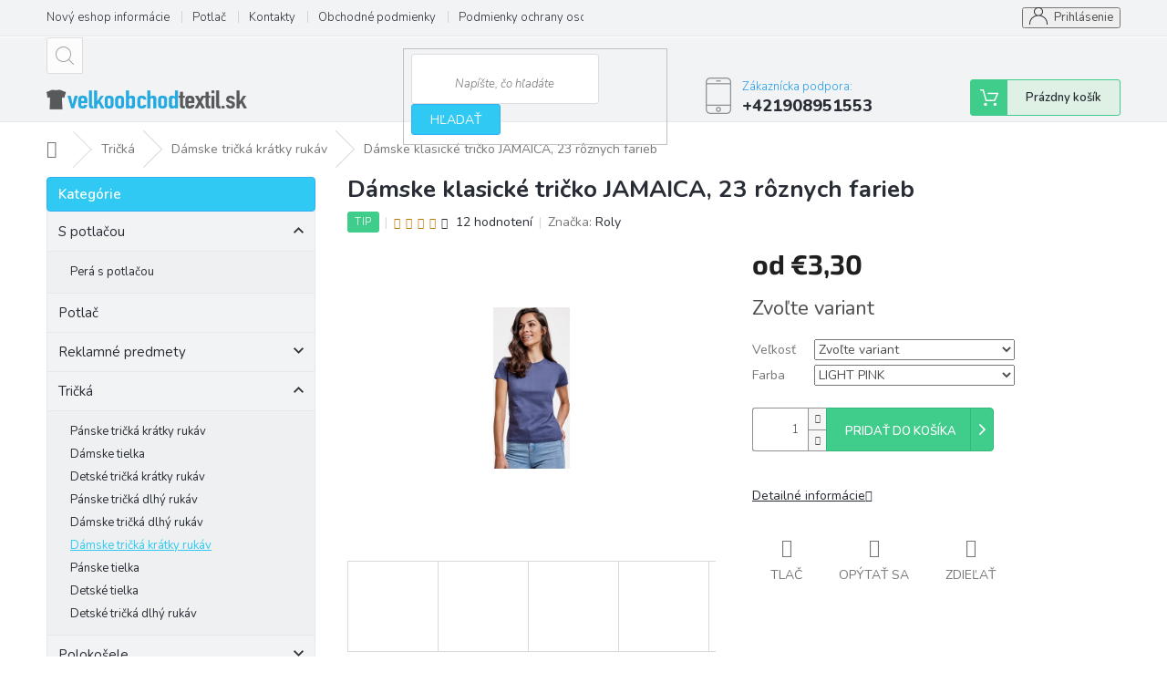

--- FILE ---
content_type: text/html; charset=utf-8
request_url: https://www.velkoobchodtextil.sk/damske-klasicke-tricko-jamaica--23-roznych-farieb/?parameterValueId=13236
body_size: 39409
content:
<!doctype html><html lang="sk" dir="ltr" class="header-background-light external-fonts-loaded"><head><meta charset="utf-8" /><meta name="viewport" content="width=device-width,initial-scale=1" /><title>Dámske klasické tričko JAMAICA, 23 rôznych farieb - Velkoobchodtextil.sk</title><link rel="preconnect" href="https://cdn.myshoptet.com" /><link rel="dns-prefetch" href="https://cdn.myshoptet.com" /><link rel="preload" href="https://cdn.myshoptet.com/prj/dist/master/cms/libs/jquery/jquery-1.11.3.min.js" as="script" /><link href="https://cdn.myshoptet.com/prj/dist/master/cms/templates/frontend_templates/shared/css/font-face/source-sans-3.css" rel="stylesheet"><link href="https://cdn.myshoptet.com/prj/dist/master/cms/templates/frontend_templates/shared/css/font-face/exo-2.css" rel="stylesheet"><link href="https://cdn.myshoptet.com/prj/dist/master/shop/dist/font-shoptet-11.css.62c94c7785ff2cea73b2.css" rel="stylesheet"><script>
dataLayer = [];
dataLayer.push({'shoptet' : {
    "pageId": 825,
    "pageType": "productDetail",
    "currency": "EUR",
    "currencyInfo": {
        "decimalSeparator": ",",
        "exchangeRate": 1,
        "priceDecimalPlaces": 2,
        "symbol": "\u20ac",
        "symbolLeft": 1,
        "thousandSeparator": " "
    },
    "language": "sk",
    "projectId": 371494,
    "product": {
        "id": 1083,
        "guid": "85214554-3525-11eb-80d9-3a5aa68a3d78",
        "hasVariants": true,
        "codes": [
            {
                "code": "RL-CA66270101-01\/S"
            },
            {
                "code": "RL-CA66270201-01\/M"
            },
            {
                "code": "RL-CA66270301-01\/L"
            },
            {
                "code": "RL-CA66270401-01\/XL"
            },
            {
                "code": "RL-CA66270501-01\/XXL"
            },
            {
                "code": "RL-CA66273901-01\/1-2-YEARS"
            },
            {
                "code": "RL-CA66274001-01\/3-4-YEARS"
            },
            {
                "code": "RL-CA66274101-01\/5-6-YEARS"
            },
            {
                "code": "RL-CA66274201-01\/7-8-YEARS"
            },
            {
                "code": "RL-CA66274301-01\/9-10-YEARS"
            },
            {
                "code": "RL-CA66274401-01\/11-12-YEARS"
            },
            {
                "code": "RL-CA66270102-02\/S"
            },
            {
                "code": "RL-CA66270202-02\/M"
            },
            {
                "code": "RL-CA66270302-02\/L"
            },
            {
                "code": "RL-CA66270402-02\/XL"
            },
            {
                "code": "RL-CA66270502-02\/XXL"
            },
            {
                "code": "RL-CA66273902-02\/1-2-YEARS"
            },
            {
                "code": "RL-CA66274002-02\/3-4-YEARS"
            },
            {
                "code": "RL-CA66274102-02\/5-6-YEARS"
            },
            {
                "code": "RL-CA66274202-02\/7-8-YEARS"
            },
            {
                "code": "RL-CA66274302-02\/9-10-YEARS"
            },
            {
                "code": "RL-CA66274402-02\/11-12-YEARS"
            },
            {
                "code": "RL-CA66270103-03\/S"
            },
            {
                "code": "RL-CA66270203-03\/M"
            },
            {
                "code": "RL-CA66270303-03\/L"
            },
            {
                "code": "RL-CA66270403-03\/XL"
            },
            {
                "code": "RL-CA66270503-03\/XXL"
            },
            {
                "code": "RL-CA66270105-05\/S"
            },
            {
                "code": "RL-CA66270205-05\/M"
            },
            {
                "code": "RL-CA66270305-05\/L"
            },
            {
                "code": "RL-CA66270405-05\/XL"
            },
            {
                "code": "RL-CA66270505-05\/XXL"
            },
            {
                "code": "RL-CA66270110-10\/S"
            },
            {
                "code": "RL-CA66270210-10\/M"
            },
            {
                "code": "RL-CA66270310-10\/L"
            },
            {
                "code": "RL-CA66270410-10\/XL"
            },
            {
                "code": "RL-CA66270510-10\/XXL"
            },
            {
                "code": "RL-CA662701114-114\/S"
            },
            {
                "code": "RL-CA662702114-114\/M"
            },
            {
                "code": "RL-CA662703114-114\/L"
            },
            {
                "code": "RL-CA662704114-114\/XL"
            },
            {
                "code": "RL-CA662705114-114\/XXL"
            },
            {
                "code": "RL-CA66270112-12\/S"
            },
            {
                "code": "RL-CA66270212-12\/M"
            },
            {
                "code": "RL-CA66270312-12\/L"
            },
            {
                "code": "RL-CA66270412-12\/XL"
            },
            {
                "code": "RL-CA66270512-12\/XXL"
            },
            {
                "code": "RL-CA66273912-12\/1-2-YEARS"
            },
            {
                "code": "RL-CA66274012-12\/3-4-YEARS"
            },
            {
                "code": "RL-CA66274112-12\/5-6-YEARS"
            },
            {
                "code": "RL-CA66274212-12\/7-8-YEARS"
            },
            {
                "code": "RL-CA66274312-12\/9-10-YEARS"
            },
            {
                "code": "RL-CA66274412-12\/11-12-YEARS"
            },
            {
                "code": "RL-CA66270120-20\/S"
            },
            {
                "code": "RL-CA66270220-20\/M"
            },
            {
                "code": "RL-CA66270320-20\/L"
            },
            {
                "code": "RL-CA66270420-20\/XL"
            },
            {
                "code": "RL-CA66270520-20\/XXL"
            },
            {
                "code": "RL-CA66270131-31\/S"
            },
            {
                "code": "RL-CA66270231-31\/M"
            },
            {
                "code": "RL-CA66270331-31\/L"
            },
            {
                "code": "RL-CA66270431-31\/XL"
            },
            {
                "code": "RL-CA66270531-31\/XXL"
            },
            {
                "code": "RL-CA66270148-48\/S"
            },
            {
                "code": "RL-CA66270248-48\/M"
            },
            {
                "code": "RL-CA66270348-48\/L"
            },
            {
                "code": "RL-CA66270448-48\/XL"
            },
            {
                "code": "RL-CA66270548-48\/XXL"
            },
            {
                "code": "RL-CA66273948-48\/1-2-YEARS"
            },
            {
                "code": "RL-CA66274048-48\/3-4-YEARS"
            },
            {
                "code": "RL-CA66274148-48\/5-6-YEARS"
            },
            {
                "code": "RL-CA66274248-48\/7-8-YEARS"
            },
            {
                "code": "RL-CA66274348-48\/9-10-YEARS"
            },
            {
                "code": "RL-CA66274448-48\/11-12-YEARS"
            },
            {
                "code": "RL-CA66270155-55\/S"
            },
            {
                "code": "RL-CA66270255-55\/M"
            },
            {
                "code": "RL-CA66270355-55\/L"
            },
            {
                "code": "RL-CA66270455-55\/XL"
            },
            {
                "code": "RL-CA66270555-55\/XXL"
            },
            {
                "code": "RL-CA66270156-56\/S"
            },
            {
                "code": "RL-CA66270256-56\/M"
            },
            {
                "code": "RL-CA66270356-56\/L"
            },
            {
                "code": "RL-CA66270456-56\/XL"
            },
            {
                "code": "RL-CA66270556-56\/XXL"
            },
            {
                "code": "RL-CA66270157-57\/S"
            },
            {
                "code": "RL-CA66270257-57\/M"
            },
            {
                "code": "RL-CA66270357-57\/L"
            },
            {
                "code": "RL-CA66270457-57\/XL"
            },
            {
                "code": "RL-CA66270557-57\/XXL"
            },
            {
                "code": "RL-CA66270158-58\/S"
            },
            {
                "code": "RL-CA66270258-58\/M"
            },
            {
                "code": "RL-CA66270358-58\/L"
            },
            {
                "code": "RL-CA66270458-58\/XL"
            },
            {
                "code": "RL-CA66270558-58\/XXL"
            },
            {
                "code": "RL-CA66270160-60\/S"
            },
            {
                "code": "RL-CA66270260-60\/M"
            },
            {
                "code": "RL-CA66270360-60\/L"
            },
            {
                "code": "RL-CA66270460-60\/XL"
            },
            {
                "code": "RL-CA66270560-60\/XXL"
            },
            {
                "code": "RL-CA66273960-60\/1-2-YEARS"
            },
            {
                "code": "RL-CA66274060-60\/3-4-YEARS"
            },
            {
                "code": "RL-CA66274160-60\/5-6-YEARS"
            },
            {
                "code": "RL-CA66274260-60\/7-8-YEARS"
            },
            {
                "code": "RL-CA66274360-60\/9-10-YEARS"
            },
            {
                "code": "RL-CA66274460-60\/11-12-YEARS"
            },
            {
                "code": "RL-CA66270164-64\/S"
            },
            {
                "code": "RL-CA66270264-64\/M"
            },
            {
                "code": "RL-CA66270364-64\/L"
            },
            {
                "code": "RL-CA66270464-64\/XL"
            },
            {
                "code": "RL-CA66270564-64\/XXL"
            },
            {
                "code": "RL-CA66270171-71\/S"
            },
            {
                "code": "RL-CA66270271-71\/M"
            },
            {
                "code": "RL-CA66270371-71\/L"
            },
            {
                "code": "RL-CA66270471-71\/XL"
            },
            {
                "code": "RL-CA66270571-71\/XXL"
            },
            {
                "code": "RL-CA66270178-78\/S"
            },
            {
                "code": "RL-CA66270278-78\/M"
            },
            {
                "code": "RL-CA66270378-78\/L"
            },
            {
                "code": "RL-CA66270478-78\/XL"
            },
            {
                "code": "RL-CA66270578-78\/XXL"
            },
            {
                "code": "RL-CA66273978-78\/1-2-YEARS"
            },
            {
                "code": "RL-CA66274078-78\/3-4-YEARS"
            },
            {
                "code": "RL-CA66274178-78\/5-6-YEARS"
            },
            {
                "code": "RL-CA66274278-78\/7-8-YEARS"
            },
            {
                "code": "RL-CA66274378-78\/9-10-YEARS"
            },
            {
                "code": "RL-CA66274478-78\/11-12-YEARS"
            },
            {
                "code": "RL-CA66270183-83\/S"
            },
            {
                "code": "RL-CA66270283-83\/M"
            },
            {
                "code": "RL-CA66270383-83\/L"
            },
            {
                "code": "RL-CA66270483-83\/XL"
            },
            {
                "code": "RL-CA66270583-83\/XXL"
            },
            {
                "code": "RL-CA66270186-86\/S"
            },
            {
                "code": "RL-CA66270286-86\/M"
            },
            {
                "code": "RL-CA66270386-86\/L"
            },
            {
                "code": "RL-CA66270486-86\/XL"
            },
            {
                "code": "RL-CA66270586-86\/XXL"
            },
            {
                "code": "RL-CA66270187-87\/S"
            },
            {
                "code": "RL-CA66270287-87\/M"
            },
            {
                "code": "RL-CA66270387-87\/L"
            },
            {
                "code": "RL-CA66270487-87\/XL"
            },
            {
                "code": "RL-CA66270587-87\/XXL"
            },
            {
                "code": "RL-CA66270501-01\/2XL"
            },
            {
                "code": "RL-CA66270502-02\/2XL"
            },
            {
                "code": "RL-CA66270503-03\/2XL"
            },
            {
                "code": "RL-CA66270505-05\/2XL"
            },
            {
                "code": "RL-CA66270510-10\/2XL"
            },
            {
                "code": "RL-CA662705114-114\/2XL"
            },
            {
                "code": "RL-CA66270512-12\/2XL"
            },
            {
                "code": "RL-CA66270520-20\/2XL"
            },
            {
                "code": "RL-CA66270531-31\/2XL"
            },
            {
                "code": "RL-CA66270548-48\/2XL"
            },
            {
                "code": "RL-CA66270555-55\/2XL"
            },
            {
                "code": "RL-CA66270556-56\/2XL"
            },
            {
                "code": "RL-CA66270557-57\/2XL"
            },
            {
                "code": "RL-CA66270558-58\/2XL"
            },
            {
                "code": "RL-CA66270560-60\/2XL"
            },
            {
                "code": "RL-CA66270564-64\/2XL"
            },
            {
                "code": "RL-CA66270571-71\/2XL"
            },
            {
                "code": "RL-CA66270578-78\/2XL"
            },
            {
                "code": "RL-CA66270583-83\/2XL"
            },
            {
                "code": "RL-CA66270586-86\/2XL"
            },
            {
                "code": "RL-CA66270587-87\/2XL"
            },
            {
                "code": "RL-CA66270601-01\/3XL"
            },
            {
                "code": "RL-CA66273901-01\/1-2"
            },
            {
                "code": "RL-CA66274001-01\/3-4"
            },
            {
                "code": "RL-CA66274101-01\/5-6"
            },
            {
                "code": "RL-CA66274201-01\/7-8"
            },
            {
                "code": "RL-CA66274301-01\/9-10"
            },
            {
                "code": "RL-CA66274401-01\/11-12"
            },
            {
                "code": "RL-CA66270602-02\/3XL"
            },
            {
                "code": "RL-CA66273902-02\/1-2"
            },
            {
                "code": "RL-CA66274002-02\/3-4"
            },
            {
                "code": "RL-CA66274102-02\/5-6"
            },
            {
                "code": "RL-CA66274202-02\/7-8"
            },
            {
                "code": "RL-CA66274302-02\/9-10"
            },
            {
                "code": "RL-CA66274402-02\/11-12"
            },
            {
                "code": "RL-CA66270603-03\/3XL"
            },
            {
                "code": "RL-CA66270605-05\/3XL"
            },
            {
                "code": "RL-CA66270610-10\/3XL"
            },
            {
                "code": "RL-CA662706114-114\/3XL"
            },
            {
                "code": "RL-CA66270612-12\/3XL"
            },
            {
                "code": "RL-CA66273912-12\/1-2"
            },
            {
                "code": "RL-CA66274012-12\/3-4"
            },
            {
                "code": "RL-CA66274112-12\/5-6"
            },
            {
                "code": "RL-CA66274212-12\/7-8"
            },
            {
                "code": "RL-CA66274312-12\/9-10"
            },
            {
                "code": "RL-CA66274412-12\/11-12"
            },
            {
                "code": "RL-CA66270620-20\/3XL"
            },
            {
                "code": "RL-CA66270631-31\/3XL"
            },
            {
                "code": "RL-CA66270648-48\/3XL"
            },
            {
                "code": "RL-CA66273948-48\/1-2"
            },
            {
                "code": "RL-CA66274048-48\/3-4"
            },
            {
                "code": "RL-CA66274148-48\/5-6"
            },
            {
                "code": "RL-CA66274248-48\/7-8"
            },
            {
                "code": "RL-CA66274348-48\/9-10"
            },
            {
                "code": "RL-CA66274448-48\/11-12"
            },
            {
                "code": "RL-CA66270655-55\/3XL"
            },
            {
                "code": "RL-CA66270656-56\/3XL"
            },
            {
                "code": "RL-CA66270657-57\/3XL"
            },
            {
                "code": "RL-CA66270658-58\/3XL"
            },
            {
                "code": "RL-CA66270660-60\/3XL"
            },
            {
                "code": "RL-CA66273960-60\/1-2"
            },
            {
                "code": "RL-CA66274060-60\/3-4"
            },
            {
                "code": "RL-CA66274160-60\/5-6"
            },
            {
                "code": "RL-CA66274260-60\/7-8"
            },
            {
                "code": "RL-CA66274360-60\/9-10"
            },
            {
                "code": "RL-CA66274460-60\/11-12"
            },
            {
                "code": "RL-CA66270664-64\/3XL"
            },
            {
                "code": "RL-CA66270671-71\/3XL"
            },
            {
                "code": "RL-CA66270678-78\/3XL"
            },
            {
                "code": "RL-CA66273978-78\/1-2"
            },
            {
                "code": "RL-CA66274078-78\/3-4"
            },
            {
                "code": "RL-CA66274178-78\/5-6"
            },
            {
                "code": "RL-CA66274278-78\/7-8"
            },
            {
                "code": "RL-CA66274378-78\/9-10"
            },
            {
                "code": "RL-CA66274478-78\/11-12"
            },
            {
                "code": "RL-CA66270683-83\/3XL"
            },
            {
                "code": "RL-CA66270686-86\/3XL"
            },
            {
                "code": "RL-CA66270687-87\/3XL"
            }
        ],
        "name": "D\u00e1mske klasick\u00e9 tri\u010dko JAMAICA, 23 r\u00f4znych farieb",
        "appendix": "",
        "weight": 0,
        "manufacturer": "Roly",
        "manufacturerGuid": "1EF53338AE3F62E09D45DA0BA3DED3EE",
        "currentCategory": "Tri\u010dk\u00e1 | D\u00e1mske tri\u010dk\u00e1 kr\u00e1tky ruk\u00e1v",
        "currentCategoryGuid": "76cc7830-3525-11eb-90ab-b8ca3a6a5ac4",
        "defaultCategory": "Tri\u010dk\u00e1 | D\u00e1mske tri\u010dk\u00e1 kr\u00e1tky ruk\u00e1v",
        "defaultCategoryGuid": "76cc7830-3525-11eb-90ab-b8ca3a6a5ac4",
        "currency": "EUR",
        "priceWithVatMin": 3.2999999999999998,
        "priceWithVatMax": 5.7999999999999998
    },
    "stocks": [
        {
            "id": "ext",
            "title": "Sklad",
            "isDeliveryPoint": 0,
            "visibleOnEshop": 1
        }
    ],
    "cartInfo": {
        "id": null,
        "freeShipping": false,
        "freeShippingFrom": 99,
        "leftToFreeGift": {
            "formattedPrice": "\u20ac0",
            "priceLeft": 0
        },
        "freeGift": false,
        "leftToFreeShipping": {
            "priceLeft": 99,
            "dependOnRegion": 0,
            "formattedPrice": "\u20ac99"
        },
        "discountCoupon": [],
        "getNoBillingShippingPrice": {
            "withoutVat": 0,
            "vat": 0,
            "withVat": 0
        },
        "cartItems": [],
        "taxMode": "ORDINARY"
    },
    "cart": [],
    "customer": {
        "priceRatio": 1,
        "priceListId": 1,
        "groupId": null,
        "registered": false,
        "mainAccount": false
    }
}});
</script>

<!-- Google Tag Manager -->
<script>(function(w,d,s,l,i){w[l]=w[l]||[];w[l].push({'gtm.start':
new Date().getTime(),event:'gtm.js'});var f=d.getElementsByTagName(s)[0],
j=d.createElement(s),dl=l!='dataLayer'?'&l='+l:'';j.async=true;j.src=
'https://www.googletagmanager.com/gtm.js?id='+i+dl;f.parentNode.insertBefore(j,f);
})(window,document,'script','dataLayer','GTM-MQ9HN87');</script>
<!-- End Google Tag Manager -->

<meta property="og:type" content="website"><meta property="og:site_name" content="velkoobchodtextil.sk"><meta property="og:url" content="https://www.velkoobchodtextil.sk/damske-klasicke-tricko-jamaica--23-roznych-farieb/?parameterValueId=13236"><meta property="og:title" content="Dámske klasické tričko JAMAICA, 23 rôznych farieb - Velkoobchodtextil.sk"><meta name="author" content="Velkoobchodtextil.sk"><meta name="web_author" content="Shoptet.sk"><meta name="dcterms.rightsHolder" content="www.velkoobchodtextil.sk"><meta name="robots" content="index,follow"><meta property="og:image" content="https://cdn.myshoptet.com/usr/www.velkoobchodtextil.sk/user/shop/big/1083_damske-klasicke-tricko-jamaica--23-roznych-farieb--velkost-1-2-roky--farba-white.jpg?6854e659"><meta property="og:description" content="Dámske klasické tričko JAMAICA, 23 rôznych farieb. "><meta name="description" content="Dámske klasické tričko JAMAICA, 23 rôznych farieb. "><meta property="product:price:amount" content="3.3"><meta property="product:price:currency" content="EUR"><style>:root {--color-primary: #239ceb;--color-primary-h: 204;--color-primary-s: 83%;--color-primary-l: 53%;--color-primary-hover: #1997e5;--color-primary-hover-h: 203;--color-primary-hover-s: 80%;--color-primary-hover-l: 50%;--color-secondary: #468c98;--color-secondary-h: 189;--color-secondary-s: 37%;--color-secondary-l: 44%;--color-secondary-hover: #3b7580;--color-secondary-hover-h: 190;--color-secondary-hover-s: 37%;--color-secondary-hover-l: 37%;--color-tertiary: #ffc807;--color-tertiary-h: 47;--color-tertiary-s: 100%;--color-tertiary-l: 51%;--color-tertiary-hover: #ffbb00;--color-tertiary-hover-h: 44;--color-tertiary-hover-s: 100%;--color-tertiary-hover-l: 50%;--color-header-background: #ffffff;--template-font: "Source Sans 3";--template-headings-font: "Exo 2";--header-background-url: none;--cookies-notice-background: #1A1937;--cookies-notice-color: #F8FAFB;--cookies-notice-button-hover: #f5f5f5;--cookies-notice-link-hover: #27263f;--templates-update-management-preview-mode-content: "Náhľad aktualizácií šablóny je aktívny pre váš prehliadač."}</style>
    
    <link href="https://cdn.myshoptet.com/prj/dist/master/shop/dist/main-11.less.fcb4a42d7bd8a71b7ee2.css" rel="stylesheet" />
        
    <script>var shoptet = shoptet || {};</script>
    <script src="https://cdn.myshoptet.com/prj/dist/master/shop/dist/main-3g-header.js.05f199e7fd2450312de2.js"></script>
<!-- User include --><!-- api 446(100) html code header -->
<link rel="stylesheet" href="https://cdn.myshoptet.com/usr/api2.dklab.cz/user/documents/_doplnky/poznamka/371494/481/371494_481.css" type="text/css" /><style> :root { 
            --dklab-poznamka-color-main: #4CB7FF;  
            --dklab-poznamka-color-empty: #A9A9A9;             
            --dklab-poznamka-color-tooltip-background: #000000;             
            --dklab-poznamka-color-tooltip-text: #FFFFFF;             
            --dklab-poznamka-color-cart-message: #000000;             
            --dklab-poznamka-color-cart-message-background: #F7AB31;             
        }
        </style>
<!-- service 446(100) html code header -->
<style>
@font-face {
    font-family: 'poznamka';
    src:  url('https://cdn.myshoptet.com/usr/api2.dklab.cz/user/documents/_doplnky/poznamka/font/note.eot?v1');
    src:  url('https://cdn.myshoptet.com/usr/api2.dklab.cz/user/documents/_doplnky/poznamka/font/note.eot?v1#iefix') format('embedded-opentype'),
    url('https://cdn.myshoptet.com/usr/api2.dklab.cz/user/documents/_doplnky/poznamka/font/note.ttf?v1') format('truetype'),
    url('https://cdn.myshoptet.com/usr/api2.dklab.cz/user/documents/_doplnky/poznamka/font/note.woff?v1') format('woff'),
    url('https://cdn.myshoptet.com/usr/api2.dklab.cz/user/documents/_doplnky/poznamka/font/note.svg?v1') format('svg');
    font-weight: normal;
    font-style: normal;
}
</style>
<!-- service 479(131) html code header -->
<link href="https://fonts.googleapis.com/css?family=Nunito:200,200i,300,300i,400,400i,600,600i,700,700i,800,800i,900,900i&subset=latin-ext" rel="stylesheet">
<link rel="stylesheet" href="https://cdn.myshoptet.com/usr/shoptet.tomashlad.eu/user/documents/extras/jaspis-new/jaspis.css?v020">
<link rel="stylesheet" href="https://shoptet.tomashlad.eu/user/documents/modul/jaspis/animate.css">

<style>
.not-working {background-color: black;color:white;width:100%;height:100%;position:fixed;top:0;left:0;z-index:9999999;text-align:center;padding:50px;}

@media all and (-ms-high-contrast:none)
     {
     .navigation-buttons {display: inline-table}
     }

#header .site-name a img {
transition:none !important;
}
.quantity.increase {
    min-width: unset;
    min-height: unset;
    padding: 0;
}
.quantity.increase span {display: none;}
.quantity.decrease {
    min-width: unset;
    min-height: unset;
    padding: 0;
}
.quantity.decrease span {display: none;}
.search {z-index:9999;}
.top-navigation-menu-visible .top-navigation-bar-menu-helper {z-index:11111;}
.menu-helper::after {background:transparent;}
.menu-helper {top: 93px;}
  .categories li.active>a:hover {background:transparent;}
  #footer h5 {color:white;}
  .footer-links-icons {display:none;}
  .container.footer-bottom {display:block !important;}
</style>
<link rel="stylesheet" href="https://cdn.myshoptet.com/usr/shoptet.tomashlad.eu/user/documents/extras/jaspis-new/screen.css?v=0003"/>
<style>
.footer-links-icons {display: block;}
#colorbox, #cboxOverlay, #cboxWrapper {z-index:999}
.custom-footer ul li:before {content:"›";font-size:18px;}
</style>
<!-- project html code header -->

<link rel="apple-touch-icon" sizes="180x180" href="/user/documents/apple-touch-icon.png">
<link rel="icon" type="image/png" sizes="32x32" href="/user/documents/favicon-32x32.png">
<link rel="icon" type="image/png" sizes="16x16" href="/user/documents/favicon-16x16.png">
<link rel="manifest" href="/user/documents/site.webmanifest">
<link rel="shortcut icon" href="/user/documents/favicon.ico">
<meta name="msapplication-TileColor" content="#da532c">
<meta name="msapplication-config" content="/user/documents/browserconfig.xml">
<meta name="theme-color" content="#ffffff"><style>

.top-navigation-bar-menu li a:hover b, .podpis a, #footer .custom-footer ul li a:hover, .homepage-box p a, .sidebar .box-bg-variant .categories .active>a, .dropdown-menu li a:hover, #topNavigationDropdown:hover, .top-navigation-bar .dropdown button:hover, .top-nav-button:hover span, a:hover, .top-navigation-bar-menu-helper a:hover b {
	color: #30c9f3 !important;
}

.user-action .btn-login, .custom-footer .btn:hover, .box-newsletter fieldset button, .category-header input[type="radio"]:checked+label, .sidebar .box-login form button, .sidebar .box-login form button:hover, .sidebar .box-search form button, .sidebar .box-search form button:hover, ol.top-products li::before, #header fieldset button, .box-categories h4, .site-msg.cookies {
	background-color: #30c9f3 !important;
	border: 1px solid #30aff3 !important;
}

.CookiesOK {
	background-color: #309ff3 !important;
}

</style>
<!-- /User include --><link rel="canonical" href="https://www.velkoobchodtextil.sk/damske-klasicke-tricko-jamaica--23-roznych-farieb/" />    <!-- Global site tag (gtag.js) - Google Analytics -->
    <script async src="https://www.googletagmanager.com/gtag/js?id=17453807850"></script>
    <script>
        
        window.dataLayer = window.dataLayer || [];
        function gtag(){dataLayer.push(arguments);}
        

        
        gtag('js', new Date());

        
                gtag('config', 'G-M98RYTRW93', {"groups":"GA4","send_page_view":false,"content_group":"productDetail","currency":"EUR","page_language":"sk"});
        
                gtag('config', 'AW-974387233');
        
                gtag('config', 'AW-17453807850');
        
        
        
        
                    gtag('event', 'page_view', {"send_to":"GA4","page_language":"sk","content_group":"productDetail","currency":"EUR"});
        
                gtag('set', 'currency', 'EUR');

        gtag('event', 'view_item', {
            "send_to": "UA",
            "items": [
                {
                    "id": "RL-CA66273901-01\/1-2",
                    "name": "D\u00e1mske klasick\u00e9 tri\u010dko JAMAICA, 23 r\u00f4znych farieb",
                    "category": "Tri\u010dk\u00e1 \/ D\u00e1mske tri\u010dk\u00e1 kr\u00e1tky ruk\u00e1v",
                                        "brand": "Roly",
                                                            "variant": "1\/2, white",
                                        "price": 2.68
                }
            ]
        });
        
        
        
        
        
                    gtag('event', 'view_item', {"send_to":"GA4","page_language":"sk","content_group":"productDetail","value":2.6800000000000002,"currency":"EUR","items":[{"item_id":"RL-CA66270148-48\/S","item_name":"D\u00e1mske klasick\u00e9 tri\u010dko JAMAICA, 23 r\u00f4znych farieb","item_brand":"Roly","item_category":"Tri\u010dk\u00e1","item_category2":"D\u00e1mske tri\u010dk\u00e1 kr\u00e1tky ruk\u00e1v","item_variant":"RL-CA66270148-48\/S~S, LIGHT PINK","price":4.1500000000000004,"quantity":1,"index":0}]});
        
        
        
        
        
        
        
        document.addEventListener('DOMContentLoaded', function() {
            if (typeof shoptet.tracking !== 'undefined') {
                for (var id in shoptet.tracking.bannersList) {
                    gtag('event', 'view_promotion', {
                        "send_to": "UA",
                        "promotions": [
                            {
                                "id": shoptet.tracking.bannersList[id].id,
                                "name": shoptet.tracking.bannersList[id].name,
                                "position": shoptet.tracking.bannersList[id].position
                            }
                        ]
                    });
                }
            }

            shoptet.consent.onAccept(function(agreements) {
                if (agreements.length !== 0) {
                    console.debug('gtag consent accept');
                    var gtagConsentPayload =  {
                        'ad_storage': agreements.includes(shoptet.config.cookiesConsentOptPersonalisation)
                            ? 'granted' : 'denied',
                        'analytics_storage': agreements.includes(shoptet.config.cookiesConsentOptAnalytics)
                            ? 'granted' : 'denied',
                                                                                                'ad_user_data': agreements.includes(shoptet.config.cookiesConsentOptPersonalisation)
                            ? 'granted' : 'denied',
                        'ad_personalization': agreements.includes(shoptet.config.cookiesConsentOptPersonalisation)
                            ? 'granted' : 'denied',
                        };
                    console.debug('update consent data', gtagConsentPayload);
                    gtag('consent', 'update', gtagConsentPayload);
                    dataLayer.push(
                        { 'event': 'update_consent' }
                    );
                }
            });
        });
    </script>
</head><body class="desktop id-825 in-damske-tricka-kratky-rukav template-11 type-product type-detail multiple-columns-body columns-3 ums_forms_redesign--off ums_a11y_category_page--on ums_discussion_rating_forms--off ums_flags_display_unification--on ums_a11y_login--on mobile-header-version-0"><noscript>
    <style>
        #header {
            padding-top: 0;
            position: relative !important;
            top: 0;
        }
        .header-navigation {
            position: relative !important;
        }
        .overall-wrapper {
            margin: 0 !important;
        }
        body:not(.ready) {
            visibility: visible !important;
        }
    </style>
    <div class="no-javascript">
        <div class="no-javascript__title">Musíte zmeniť nastavenie vášho prehliadača</div>
        <div class="no-javascript__text">Pozrite sa na: <a href="https://www.google.com/support/bin/answer.py?answer=23852">Ako povoliť JavaScript vo vašom prehliadači</a>.</div>
        <div class="no-javascript__text">Ak používate software na blokovanie reklám, možno bude potrebné, aby ste povolili JavaScript z tejto stránky.</div>
        <div class="no-javascript__text">Ďakujeme.</div>
    </div>
</noscript>

        <div id="fb-root"></div>
        <script>
            window.fbAsyncInit = function() {
                FB.init({
//                    appId            : 'your-app-id',
                    autoLogAppEvents : true,
                    xfbml            : true,
                    version          : 'v19.0'
                });
            };
        </script>
        <script async defer crossorigin="anonymous" src="https://connect.facebook.net/sk_SK/sdk.js"></script>
<!-- Google Tag Manager (noscript) -->
<noscript><iframe src="https://www.googletagmanager.com/ns.html?id=GTM-MQ9HN87"
height="0" width="0" style="display:none;visibility:hidden"></iframe></noscript>
<!-- End Google Tag Manager (noscript) -->

<a href="#content" class="skip-link sr-only">Prejsť na obsah</a><div class="overall-wrapper"><div class="user-action"><div class="container">
    <div class="user-action-in">
                    <div id="login" class="user-action-login popup-widget login-widget" role="dialog" aria-labelledby="loginHeading">
        <div class="popup-widget-inner">
                            <h2 id="loginHeading">Prihlásenie k vášmu účtu</h2><div id="customerLogin"><form action="/action/Customer/Login/" method="post" id="formLoginIncluded" class="csrf-enabled formLogin" data-testid="formLogin"><input type="hidden" name="referer" value="" /><div class="form-group"><div class="input-wrapper email js-validated-element-wrapper no-label"><input type="email" name="email" class="form-control" autofocus placeholder="E-mailová adresa (napr. jan@novak.sk)" data-testid="inputEmail" autocomplete="email" required /></div></div><div class="form-group"><div class="input-wrapper password js-validated-element-wrapper no-label"><input type="password" name="password" class="form-control" placeholder="Heslo" data-testid="inputPassword" autocomplete="current-password" required /><span class="no-display">Nemôžete vyplniť toto pole</span><input type="text" name="surname" value="" class="no-display" /></div></div><div class="form-group"><div class="login-wrapper"><button type="submit" class="btn btn-secondary btn-text btn-login" data-testid="buttonSubmit">Prihlásiť sa</button><div class="password-helper"><a href="/registracia/" data-testid="signup" rel="nofollow">Nová registrácia</a><a href="/klient/zabudnute-heslo/" rel="nofollow">Zabudnuté heslo</a></div></div></div></form>
</div>                    </div>
    </div>

                            <div id="cart-widget" class="user-action-cart popup-widget cart-widget loader-wrapper" data-testid="popupCartWidget" role="dialog" aria-hidden="true">
    <div class="popup-widget-inner cart-widget-inner place-cart-here">
        <div class="loader-overlay">
            <div class="loader"></div>
        </div>
    </div>

    <div class="cart-widget-button">
        <a href="/kosik/" class="btn btn-conversion" id="continue-order-button" rel="nofollow" data-testid="buttonNextStep">Pokračovať do košíka</a>
    </div>
</div>
            </div>
</div>
</div><div class="top-navigation-bar" data-testid="topNavigationBar">

    <div class="container">

        <div class="top-navigation-contacts">
            <strong>Zákaznícka podpora:</strong><a href="tel:+421908951553" class="project-phone" aria-label="Zavolať na +421908951553" data-testid="contactboxPhone"><span>+421908951553</span></a><a href="mailto:info@velkoobchodtextil.sk" class="project-email" data-testid="contactboxEmail"><span>info@velkoobchodtextil.sk</span></a>        </div>

                            <div class="top-navigation-menu">
                <div class="top-navigation-menu-trigger"></div>
                <ul class="top-navigation-bar-menu">
                                            <li class="top-navigation-menu-item-987">
                            <a href="/novy-eshop-informacie/">Nový eshop informácie</a>
                        </li>
                                            <li class="top-navigation-menu-item-27">
                            <a href="/potlac-produktov/">Potlač</a>
                        </li>
                                            <li class="top-navigation-menu-item-29">
                            <a href="/kontakty/">Kontakty</a>
                        </li>
                                            <li class="top-navigation-menu-item-39">
                            <a href="/obchodne-podmienky/">Obchodné podmienky</a>
                        </li>
                                            <li class="top-navigation-menu-item-691">
                            <a href="/podmienky-ochrany-osobnych-udajov/">Podmienky ochrany osobných údajov</a>
                        </li>
                                    </ul>
                <ul class="top-navigation-bar-menu-helper"></ul>
            </div>
        
        <div class="top-navigation-tools">
            <div class="responsive-tools">
                <a href="#" class="toggle-window" data-target="search" aria-label="Hľadať" data-testid="linkSearchIcon"></a>
                                                            <a href="#" class="toggle-window" data-target="login"></a>
                                                    <a href="#" class="toggle-window" data-target="navigation" aria-label="Menu" data-testid="hamburgerMenu"></a>
            </div>
                        <button class="top-nav-button top-nav-button-login toggle-window" type="button" data-target="login" aria-haspopup="dialog" aria-controls="login" aria-expanded="false" data-testid="signin"><span>Prihlásenie</span></button>        </div>

    </div>

</div>
<header id="header"><div class="container navigation-wrapper">
    <div class="header-top">
        <div class="site-name-wrapper">
            <div class="site-name"><a href="/" data-testid="linkWebsiteLogo"><img src="https://cdn.myshoptet.com/usr/www.velkoobchodtextil.sk/user/logos/logo_velkoobchod.png" alt="Velkoobchodtextil.sk" fetchpriority="low" /></a></div>        </div>
        <div class="search" itemscope itemtype="https://schema.org/WebSite">
            <meta itemprop="headline" content="Dámske tričká krátky rukáv"/><meta itemprop="url" content="https://www.velkoobchodtextil.sk"/><meta itemprop="text" content="Dámske klasické tričko JAMAICA, 23 rôznych farieb. "/>            <form action="/action/ProductSearch/prepareString/" method="post"
    id="formSearchForm" class="search-form compact-form js-search-main"
    itemprop="potentialAction" itemscope itemtype="https://schema.org/SearchAction" data-testid="searchForm">
    <fieldset>
        <meta itemprop="target"
            content="https://www.velkoobchodtextil.sk/vyhladavanie/?string={string}"/>
        <input type="hidden" name="language" value="sk"/>
        
            
<input
    type="search"
    name="string"
        class="query-input form-control search-input js-search-input"
    placeholder="Napíšte, čo hľadáte"
    autocomplete="off"
    required
    itemprop="query-input"
    aria-label="Vyhľadávanie"
    data-testid="searchInput"
>
            <button type="submit" class="btn btn-default" data-testid="searchBtn">Hľadať</button>
        
    </fieldset>
</form>
        </div>
        <div class="navigation-buttons">
                
    <a href="/kosik/" class="btn btn-icon toggle-window cart-count" data-target="cart" data-hover="true" data-redirect="true" data-testid="headerCart" rel="nofollow" aria-haspopup="dialog" aria-expanded="false" aria-controls="cart-widget">
        
                <span class="sr-only">Nákupný košík</span>
        
            <span class="cart-price visible-lg-inline-block" data-testid="headerCartPrice">
                                    Prázdny košík                            </span>
        
    
            </a>
        </div>
    </div>
    <nav id="navigation" aria-label="Hlavné menu" data-collapsible="true"><div class="navigation-in menu"><ul class="menu-level-1" role="menubar" data-testid="headerMenuItems"><li class="menu-item-29" role="none"><a href="/kontakty/" data-testid="headerMenuItem" role="menuitem" aria-expanded="false"><b>Kontakty</b></a></li>
<li class="appended-category menu-item-993 ext" role="none"><a href="/s-potlacou/"><b>S potlačou</b><span class="submenu-arrow" role="menuitem"></span></a><ul class="menu-level-2 menu-level-2-appended" role="menu"><li class="menu-item-1042" role="none"><a href="/pera-s-potlacou/" data-testid="headerMenuItem" role="menuitem"><span>Perá s potlačou</span></a></li></ul></li><li class="appended-category menu-item-981" role="none"><a href="/potlac-1/"><b>Potlač</b></a></li><li class="appended-category menu-item-702 ext" role="none"><a href="/reklamne-predmety/"><b>Reklamné predmety</b><span class="submenu-arrow" role="menuitem"></span></a><ul class="menu-level-2 menu-level-2-appended" role="menu"><li class="menu-item-705" role="none"><a href="/party-a-event/" data-testid="headerMenuItem" role="menuitem"><span>Párty a event</span></a></li><li class="menu-item-708" role="none"><a href="/tasky-a-puzdra/" data-testid="headerMenuItem" role="menuitem"><span>Tašky a púzdrá</span></a></li><li class="menu-item-711" role="none"><a href="/elektronika/" data-testid="headerMenuItem" role="menuitem"><span>Elektronika</span></a></li><li class="menu-item-714" role="none"><a href="/sport/" data-testid="headerMenuItem" role="menuitem"><span>Šport</span></a></li><li class="menu-item-717" role="none"><a href="/domacnost/" data-testid="headerMenuItem" role="menuitem"><span>Domácnosť</span></a></li><li class="menu-item-720" role="none"><a href="/pera-a-ceruzky/" data-testid="headerMenuItem" role="menuitem"><span>Perá a ceruzky</span></a></li><li class="menu-item-723" role="none"><a href="/otvarace-a-klucenky/" data-testid="headerMenuItem" role="menuitem"><span>Otvárače a kľúčenky</span></a></li><li class="menu-item-726" role="none"><a href="/zapisniky/" data-testid="headerMenuItem" role="menuitem"><span>Zápisníky</span></a></li><li class="menu-item-729" role="none"><a href="/hrnceky-a-flase/" data-testid="headerMenuItem" role="menuitem"><span>Hrnčeky a fľaše</span></a></li><li class="menu-item-732" role="none"><a href="/ochrana--hygiena/" data-testid="headerMenuItem" role="menuitem"><span>Ochrana, hygiena</span></a></li></ul></li><li class="appended-category menu-item-694 ext" role="none"><a href="/tricka/"><b>Tričká</b><span class="submenu-arrow" role="menuitem"></span></a><ul class="menu-level-2 menu-level-2-appended" role="menu"><li class="menu-item-697" role="none"><a href="/panske-tricka-kratky-rukav/" data-testid="headerMenuItem" role="menuitem"><span>Pánske tričká krátky rukáv</span></a></li><li class="menu-item-744" role="none"><a href="/damske-tielka/" data-testid="headerMenuItem" role="menuitem"><span>Dámske tielka</span></a></li><li class="menu-item-798" role="none"><a href="/detske-tricka-kratky-rukav/" data-testid="headerMenuItem" role="menuitem"><span>Detské tričká krátky rukáv</span></a></li><li class="menu-item-816" role="none"><a href="/panske-tricka-dlhy-rukav/" data-testid="headerMenuItem" role="menuitem"><span>Pánske tričká dlhý rukáv</span></a></li><li class="menu-item-822" role="none"><a href="/damske-tricka-dlhy-rukav/" data-testid="headerMenuItem" role="menuitem"><span>Dámske tričká dlhý rukáv</span></a></li><li class="menu-item-825" role="none"><a href="/damske-tricka-kratky-rukav/" data-testid="headerMenuItem" role="menuitem"><span>Dámske tričká krátky rukáv</span></a></li><li class="menu-item-828" role="none"><a href="/panske-tielka/" data-testid="headerMenuItem" role="menuitem"><span>Pánske tielka</span></a></li><li class="menu-item-903" role="none"><a href="/detske-tielka/" data-testid="headerMenuItem" role="menuitem"><span>Detské tielka</span></a></li><li class="menu-item-909" role="none"><a href="/detske-tricka-dlhy-rukav-2/" data-testid="headerMenuItem" role="menuitem"><span>Detské tričká dlhý rukáv</span></a></li></ul></li><li class="appended-category menu-item-852 ext" role="none"><a href="/polokosele/"><b>Polokošele</b><span class="submenu-arrow" role="menuitem"></span></a><ul class="menu-level-2 menu-level-2-appended" role="menu"><li class="menu-item-855" role="none"><a href="/panske-polokosele/" data-testid="headerMenuItem" role="menuitem"><span>Pánske polokošele</span></a></li><li class="menu-item-858" role="none"><a href="/damske-polokosele/" data-testid="headerMenuItem" role="menuitem"><span>Dámske polokošele</span></a></li><li class="menu-item-861" role="none"><a href="/detske-polokosele/" data-testid="headerMenuItem" role="menuitem"><span>Detské polokošele</span></a></li></ul></li><li class="appended-category menu-item-939 ext" role="none"><a href="/kosele-2/"><b>Košele</b><span class="submenu-arrow" role="menuitem"></span></a><ul class="menu-level-2 menu-level-2-appended" role="menu"><li class="menu-item-942" role="none"><a href="/panske-kosele-2/" data-testid="headerMenuItem" role="menuitem"><span>Pánske košele</span></a></li><li class="menu-item-945" role="none"><a href="/damske-kosele-2/" data-testid="headerMenuItem" role="menuitem"><span>Dámske košele</span></a></li></ul></li><li class="appended-category menu-item-837 ext" role="none"><a href="/mikiny/"><b>Mikiny</b><span class="submenu-arrow" role="menuitem"></span></a><ul class="menu-level-2 menu-level-2-appended" role="menu"><li class="menu-item-840" role="none"><a href="/panske-mikiny/" data-testid="headerMenuItem" role="menuitem"><span>Pánske mikiny</span></a></li><li class="menu-item-843" role="none"><a href="/damske-mikiny/" data-testid="headerMenuItem" role="menuitem"><span>Dámske mikiny</span></a></li><li class="menu-item-870" role="none"><a href="/detske-mikiny/" data-testid="headerMenuItem" role="menuitem"><span>Detské mikiny</span></a></li></ul></li><li class="appended-category menu-item-957 ext" role="none"><a href="/fleece/"><b>Fleece</b><span class="submenu-arrow" role="menuitem"></span></a><ul class="menu-level-2 menu-level-2-appended" role="menu"><li class="menu-item-960" role="none"><a href="/panske-fleecove-produkty/" data-testid="headerMenuItem" role="menuitem"><span>Pánske fleecové produkty</span></a></li><li class="menu-item-969" role="none"><a href="/damske-fleecove-produkty/" data-testid="headerMenuItem" role="menuitem"><span>Dámske fleecové produkty</span></a></li></ul></li><li class="appended-category menu-item-831 ext" role="none"><a href="/bundy-a-vesty/"><b>Bundy a vesty</b><span class="submenu-arrow" role="menuitem"></span></a><ul class="menu-level-2 menu-level-2-appended" role="menu"><li class="menu-item-834" role="none"><a href="/panske-bundy-a-vesty/" data-testid="headerMenuItem" role="menuitem"><span>Pánske bundy a vesty</span></a></li><li class="menu-item-846" role="none"><a href="/damske-bundy-a-vesty/" data-testid="headerMenuItem" role="menuitem"><span>Dámske bundy a vesty</span></a></li><li class="menu-item-891" role="none"><a href="/detske-bundy-a-vesty/" data-testid="headerMenuItem" role="menuitem"><span>Detské bundy a vesty</span></a></li></ul></li><li class="appended-category menu-item-873 ext" role="none"><a href="/softshell/"><b>Softshell</b><span class="submenu-arrow" role="menuitem"></span></a><ul class="menu-level-2 menu-level-2-appended" role="menu"><li class="menu-item-876" role="none"><a href="/damske-softshell-produkty/" data-testid="headerMenuItem" role="menuitem"><span>Dámske softshell produkty</span></a></li><li class="menu-item-888" role="none"><a href="/panske-softshell-produkty/" data-testid="headerMenuItem" role="menuitem"><span>Pánske softshell produkty</span></a></li></ul></li><li class="appended-category menu-item-771 ext" role="none"><a href="/teplaky--nohavice--sortky/"><b>Tepláky, nohavice, šortky</b><span class="submenu-arrow" role="menuitem"></span></a><ul class="menu-level-2 menu-level-2-appended" role="menu"><li class="menu-item-774" role="none"><a href="/panske-teplaky--nohavice--sortky/" data-testid="headerMenuItem" role="menuitem"><span>Pánske tepláky, nohavice, šortky</span></a></li><li class="menu-item-849" role="none"><a href="/damske-teplaky--nohavice--sortky/" data-testid="headerMenuItem" role="menuitem"><span>Dámske tepláky, nohavice, šortky</span></a></li><li class="menu-item-900" role="none"><a href="/detske-teplaky--nohavice--sortky/" data-testid="headerMenuItem" role="menuitem"><span>Detské tepláky, nohavice, šortky</span></a></li></ul></li><li class="appended-category menu-item-777 ext" role="none"><a href="/pracovne-oblecenie/"><b>Pracovné oblečenie</b><span class="submenu-arrow" role="menuitem"></span></a><ul class="menu-level-2 menu-level-2-appended" role="menu"><li class="menu-item-780" role="none"><a href="/gastronomia/" data-testid="headerMenuItem" role="menuitem"><span>Gastronómia</span></a></li><li class="menu-item-948" role="none"><a href="/korporatne-oblecenie/" data-testid="headerMenuItem" role="menuitem"><span>Korporátne oblečenie</span></a></li><li class="menu-item-951" role="none"><a href="/pracovne-bundy/" data-testid="headerMenuItem" role="menuitem"><span>Pracovné bundy</span></a></li><li class="menu-item-954" role="none"><a href="/pracovne-nohavice/" data-testid="headerMenuItem" role="menuitem"><span>Pracovné nohavice</span></a></li><li class="menu-item-963" role="none"><a href="/pracovne-doplnky/" data-testid="headerMenuItem" role="menuitem"><span>Pracovné doplnky</span></a></li><li class="menu-item-966" role="none"><a href="/pracovna-obuv/" data-testid="headerMenuItem" role="menuitem"><span>Pracovná obuv</span></a></li></ul></li><li class="appended-category menu-item-738 ext" role="none"><a href="/sportove-oblecenie/"><b>Športové oblečenie</b><span class="submenu-arrow" role="menuitem"></span></a><ul class="menu-level-2 menu-level-2-appended" role="menu"><li class="menu-item-741" role="none"><a href="/damske-sportove-produkty/" data-testid="headerMenuItem" role="menuitem"><span>Dámske športové produkty</span></a></li><li class="menu-item-786" role="none"><a href="/panske-sportove-produkty/" data-testid="headerMenuItem" role="menuitem"><span>Pánske športové produkty</span></a></li><li class="menu-item-789" role="none"><a href="/futbal/" data-testid="headerMenuItem" role="menuitem"><span>Futbal</span></a></li><li class="menu-item-813" role="none"><a href="/detske-sportove-produkty/" data-testid="headerMenuItem" role="menuitem"><span>Detské športové produkty</span></a></li></ul></li><li class="appended-category menu-item-747" role="none"><a href="/spodne-pradlo/"><b>Spodné prádlo</b></a></li><li class="appended-category menu-item-753 ext" role="none"><a href="/tasky-a-batohy/"><b>Tašky a batohy</b><span class="submenu-arrow" role="menuitem"></span></a><ul class="menu-level-2 menu-level-2-appended" role="menu"><li class="menu-item-756" role="none"><a href="/tasky-na-rameno/" data-testid="headerMenuItem" role="menuitem"><span>Tašky na rameno</span></a></li><li class="menu-item-759" role="none"><a href="/batohy-a-ruksaky/" data-testid="headerMenuItem" role="menuitem"><span>Batohy a ruksaky</span></a></li><li class="menu-item-762" role="none"><a href="/nakupne-a-plazove-tasky/" data-testid="headerMenuItem" role="menuitem"><span>Nákupné a plážové tašky</span></a></li><li class="menu-item-912" role="none"><a href="/aktovky-a-tasky-na-notebook/" data-testid="headerMenuItem" role="menuitem"><span>Aktovky a tašky na notebook</span></a></li><li class="menu-item-921" role="none"><a href="/puzdra-a-kozmeticke-tasky/" data-testid="headerMenuItem" role="menuitem"><span>Puzdrá a kozmetické tašky</span></a></li><li class="menu-item-924" role="none"><a href="/cestovne-tasky/" data-testid="headerMenuItem" role="menuitem"><span>Cestovné tašky</span></a></li></ul></li><li class="appended-category menu-item-765 ext" role="none"><a href="/ciapky-a-doplnky/"><b>Čiapky a doplnky</b><span class="submenu-arrow" role="menuitem"></span></a><ul class="menu-level-2 menu-level-2-appended" role="menu"><li class="menu-item-768" role="none"><a href="/saly-a-rukavice/" data-testid="headerMenuItem" role="menuitem"><span>Šály a rukavice</span></a></li><li class="menu-item-783" role="none"><a href="/zimne-ciapky/" data-testid="headerMenuItem" role="menuitem"><span>Zimné čiapky</span></a></li><li class="menu-item-897" role="none"><a href="/detske-ciapky-a-siltovky/" data-testid="headerMenuItem" role="menuitem"><span>Detské čiapky a šiltovky</span></a></li><li class="menu-item-918" role="none"><a href="/siltovky/" data-testid="headerMenuItem" role="menuitem"><span>Šiltovky</span></a></li><li class="menu-item-927" role="none"><a href="/klobuky-a-barety/" data-testid="headerMenuItem" role="menuitem"><span>Klobúky a barety</span></a></li></ul></li><li class="appended-category menu-item-792" role="none"><a href="/kojenecke-oblecenie/"><b>Kojenecké oblečenie</b></a></li><li class="appended-category menu-item-864" role="none"><a href="/uteraky-a-zupany/"><b>Uteráky a župany</b></a></li><li class="appended-category menu-item-804 ext" role="none"><a href="/merch-sk/"><b>Merch SK</b><span class="submenu-arrow" role="menuitem"></span></a><ul class="menu-level-2 menu-level-2-appended" role="menu"><li class="menu-item-807" role="none"><a href="/narnia/" data-testid="headerMenuItem" role="menuitem"><span>Narnia</span></a></li><li class="menu-item-1005" role="none"><a href="/ezs-ba/" data-testid="headerMenuItem" role="menuitem"><span>ezs.ba</span></a></li><li class="menu-item-1011" role="none"><a href="/tatrycko/" data-testid="headerMenuItem" role="menuitem"><span>Tatryčko</span></a></li><li class="menu-item-1026" role="none"><a href="/tricko-sk-ua/" data-testid="headerMenuItem" role="menuitem"><span>Tričko.SK.UA</span></a></li><li class="menu-item-1047" role="none"><a href="/sbiz/" data-testid="headerMenuItem" role="menuitem"><span>SBiZ</span></a></li></ul></li><li class="ext" id="nav-manufacturers" role="none"><a href="https://www.velkoobchodtextil.sk/znacka/" data-testid="brandsText" role="menuitem"><b>Značky</b><span class="submenu-arrow"></span></a><ul class="menu-level-2" role="menu"><li role="none"><a href="/znacka/columbia/" data-testid="brandName" role="menuitem"><span>Columbia</span></a></li><li role="none"><a href="/znacka/fila/" data-testid="brandName" role="menuitem"><span>Fila</span></a></li><li role="none"><a href="/znacka/nike/" data-testid="brandName" role="menuitem"><span>Nike</span></a></li><li role="none"><a href="/znacka/storm/" data-testid="brandName" role="menuitem"><span>Storm</span></a></li><li role="none"><a href="/znacka/suunto/" data-testid="brandName" role="menuitem"><span>Suunto</span></a></li></ul>
</li></ul></div><span class="navigation-close"></span></nav><div class="menu-helper" data-testid="hamburgerMenu"><span>Viac</span></div>
</div></header><!-- / header -->


                    <div class="container breadcrumbs-wrapper">
            <div class="breadcrumbs navigation-home-icon-wrapper" itemscope itemtype="https://schema.org/BreadcrumbList">
                                                                            <span id="navigation-first" data-basetitle="Velkoobchodtextil.sk" itemprop="itemListElement" itemscope itemtype="https://schema.org/ListItem">
                <a href="/" itemprop="item" class="navigation-home-icon"><span class="sr-only" itemprop="name">Domov</span></a>
                <span class="navigation-bullet">/</span>
                <meta itemprop="position" content="1" />
            </span>
                                <span id="navigation-1" itemprop="itemListElement" itemscope itemtype="https://schema.org/ListItem">
                <a href="/tricka/" itemprop="item" data-testid="breadcrumbsSecondLevel"><span itemprop="name">Tričká</span></a>
                <span class="navigation-bullet">/</span>
                <meta itemprop="position" content="2" />
            </span>
                                <span id="navigation-2" itemprop="itemListElement" itemscope itemtype="https://schema.org/ListItem">
                <a href="/damske-tricka-kratky-rukav/" itemprop="item" data-testid="breadcrumbsSecondLevel"><span itemprop="name">Dámske tričká krátky rukáv</span></a>
                <span class="navigation-bullet">/</span>
                <meta itemprop="position" content="3" />
            </span>
                                            <span id="navigation-3" itemprop="itemListElement" itemscope itemtype="https://schema.org/ListItem" data-testid="breadcrumbsLastLevel">
                <meta itemprop="item" content="https://www.velkoobchodtextil.sk/damske-klasicke-tricko-jamaica--23-roznych-farieb/?parameterValueId=13236" />
                <meta itemprop="position" content="4" />
                <span itemprop="name" data-title="Dámske klasické tričko JAMAICA, 23 rôznych farieb">Dámske klasické tričko JAMAICA, 23 rôznych farieb <span class="appendix"></span></span>
            </span>
            </div>
        </div>
    
<div id="content-wrapper" class="container content-wrapper">
    
    <div class="content-wrapper-in">
                                                <aside class="sidebar sidebar-left"  data-testid="sidebarMenu">
                                                                                                <div class="sidebar-inner">
                                                                                                        <div class="box box-bg-variant box-categories">    <div class="skip-link__wrapper">
        <span id="categories-start" class="skip-link__target js-skip-link__target sr-only" tabindex="-1">&nbsp;</span>
        <a href="#categories-end" class="skip-link skip-link--start sr-only js-skip-link--start">Preskočiť kategórie</a>
    </div>

<h4>Kategórie</h4>


<div id="categories"><div class="categories cat-01 expandable expanded" id="cat-993"><div class="topic"><a href="/s-potlacou/">S potlačou<span class="cat-trigger">&nbsp;</span></a></div>

                    <ul class=" expanded">
                                        <li >
                <a href="/pera-s-potlacou/">
                    Perá s potlačou
                                    </a>
                                                                </li>
                </ul>
    </div><div class="categories cat-02 expanded" id="cat-981"><div class="topic"><a href="/potlac-1/">Potlač<span class="cat-trigger">&nbsp;</span></a></div></div><div class="categories cat-01 expandable external" id="cat-702"><div class="topic"><a href="/reklamne-predmety/">Reklamné predmety<span class="cat-trigger">&nbsp;</span></a></div>

    </div><div class="categories cat-02 expandable active expanded" id="cat-694"><div class="topic child-active"><a href="/tricka/">Tričká<span class="cat-trigger">&nbsp;</span></a></div>

                    <ul class=" active expanded">
                                        <li >
                <a href="/panske-tricka-kratky-rukav/">
                    Pánske tričká krátky rukáv
                                    </a>
                                                                </li>
                                <li >
                <a href="/damske-tielka/">
                    Dámske tielka
                                    </a>
                                                                </li>
                                <li >
                <a href="/detske-tricka-kratky-rukav/">
                    Detské tričká krátky rukáv
                                    </a>
                                                                </li>
                                <li >
                <a href="/panske-tricka-dlhy-rukav/">
                    Pánske tričká dlhý rukáv
                                    </a>
                                                                </li>
                                <li >
                <a href="/damske-tricka-dlhy-rukav/">
                    Dámske tričká dlhý rukáv
                                    </a>
                                                                </li>
                                <li class="
                active                                                 ">
                <a href="/damske-tricka-kratky-rukav/">
                    Dámske tričká krátky rukáv
                                    </a>
                                                                </li>
                                <li >
                <a href="/panske-tielka/">
                    Pánske tielka
                                    </a>
                                                                </li>
                                <li >
                <a href="/detske-tielka/">
                    Detské tielka
                                    </a>
                                                                </li>
                                <li >
                <a href="/detske-tricka-dlhy-rukav-2/">
                    Detské tričká dlhý rukáv
                                    </a>
                                                                </li>
                </ul>
    </div><div class="categories cat-01 expandable external" id="cat-852"><div class="topic"><a href="/polokosele/">Polokošele<span class="cat-trigger">&nbsp;</span></a></div>

    </div><div class="categories cat-02 expandable external" id="cat-939"><div class="topic"><a href="/kosele-2/">Košele<span class="cat-trigger">&nbsp;</span></a></div>

    </div><div class="categories cat-01 expandable external" id="cat-837"><div class="topic"><a href="/mikiny/">Mikiny<span class="cat-trigger">&nbsp;</span></a></div>

    </div><div class="categories cat-02 expandable external" id="cat-957"><div class="topic"><a href="/fleece/">Fleece<span class="cat-trigger">&nbsp;</span></a></div>

    </div><div class="categories cat-01 expandable external" id="cat-831"><div class="topic"><a href="/bundy-a-vesty/">Bundy a vesty<span class="cat-trigger">&nbsp;</span></a></div>

    </div><div class="categories cat-02 expandable external" id="cat-873"><div class="topic"><a href="/softshell/">Softshell<span class="cat-trigger">&nbsp;</span></a></div>

    </div><div class="categories cat-01 expandable external" id="cat-771"><div class="topic"><a href="/teplaky--nohavice--sortky/">Tepláky, nohavice, šortky<span class="cat-trigger">&nbsp;</span></a></div>

    </div><div class="categories cat-02 expandable external" id="cat-777"><div class="topic"><a href="/pracovne-oblecenie/">Pracovné oblečenie<span class="cat-trigger">&nbsp;</span></a></div>

    </div><div class="categories cat-01 expandable external" id="cat-738"><div class="topic"><a href="/sportove-oblecenie/">Športové oblečenie<span class="cat-trigger">&nbsp;</span></a></div>

    </div><div class="categories cat-02 external" id="cat-747"><div class="topic"><a href="/spodne-pradlo/">Spodné prádlo<span class="cat-trigger">&nbsp;</span></a></div></div><div class="categories cat-01 expandable external" id="cat-753"><div class="topic"><a href="/tasky-a-batohy/">Tašky a batohy<span class="cat-trigger">&nbsp;</span></a></div>

    </div><div class="categories cat-02 expandable external" id="cat-765"><div class="topic"><a href="/ciapky-a-doplnky/">Čiapky a doplnky<span class="cat-trigger">&nbsp;</span></a></div>

    </div><div class="categories cat-01 external" id="cat-792"><div class="topic"><a href="/kojenecke-oblecenie/">Kojenecké oblečenie<span class="cat-trigger">&nbsp;</span></a></div></div><div class="categories cat-02 external" id="cat-864"><div class="topic"><a href="/uteraky-a-zupany/">Uteráky a župany<span class="cat-trigger">&nbsp;</span></a></div></div><div class="categories cat-01 expandable expanded" id="cat-804"><div class="topic"><a href="/merch-sk/">Merch SK<span class="cat-trigger">&nbsp;</span></a></div>

                    <ul class=" expanded">
                                        <li >
                <a href="/narnia/">
                    Narnia
                                    </a>
                                                                </li>
                                <li >
                <a href="/ezs-ba/">
                    ezs.ba
                                    </a>
                                                                </li>
                                <li class="
                                 expandable                 expanded                ">
                <a href="/tatrycko/">
                    Tatryčko
                    <span class="cat-trigger">&nbsp;</span>                </a>
                                                            

                    <ul class=" expanded">
                                        <li >
                <a href="/damske-produkty/">
                    Dámske produkty
                                    </a>
                                                                </li>
                                <li >
                <a href="/panske-produkty/">
                    Pánske produkty
                                    </a>
                                                                </li>
                                <li >
                <a href="/detske-produkty/">
                    Detské produkty
                                    </a>
                                                                </li>
                                <li >
                <a href="/doplnky/">
                    Doplnky
                                    </a>
                                                                </li>
                </ul>
    
                                                </li>
                                <li class="
                                 expandable                 expanded                ">
                <a href="/tricko-sk-ua/">
                    Tričko.SK.UA
                    <span class="cat-trigger">&nbsp;</span>                </a>
                                                            

                    <ul class=" expanded">
                                        <li >
                <a href="/panske-produkty-2/">
                    Pánske produkty
                                    </a>
                                                                </li>
                                <li >
                <a href="/damske-produkty-2/">
                    Dámske produkty
                                    </a>
                                                                </li>
                                <li >
                <a href="/doplnky-2/">
                    Doplnky
                                    </a>
                                                                </li>
                                <li >
                <a href="/rada-mladi-merch-ua-sk/">
                    rada mladi merch ua.sk
                                    </a>
                                                                </li>
                </ul>
    
                                                </li>
                                <li class="
                                 expandable                 expanded                ">
                <a href="/sbiz/">
                    SBiZ
                    <span class="cat-trigger">&nbsp;</span>                </a>
                                                            

                    <ul class=" expanded">
                                        <li >
                <a href="/tricka-s-biliardovou-tematikou/">
                    Tričká s biliardovou tematikou
                                    </a>
                                                                </li>
                                <li >
                <a href="/panske-produkty-3/">
                    Pánske produkty
                                    </a>
                                                                </li>
                                <li >
                <a href="/damske-produkty-3/">
                    Dámske produkty
                                    </a>
                                                                </li>
                                <li >
                <a href="/detske-produkty-2/">
                    Detské produkty
                                    </a>
                                                                </li>
                                <li >
                <a href="/doplnky-3/">
                    Doplnky
                                    </a>
                                                                </li>
                </ul>
    
                                                </li>
                </ul>
    </div>                <div class="categories cat-02 expandable" id="cat-manufacturers" data-testid="brandsList">
            
            <div class="topic"><a href="https://www.velkoobchodtextil.sk/znacka/" data-testid="brandsText">Značky</a></div>
            <ul class="menu-level-2" role="menu"><li role="none"><a href="/znacka/columbia/" data-testid="brandName" role="menuitem"><span>Columbia</span></a></li><li role="none"><a href="/znacka/fila/" data-testid="brandName" role="menuitem"><span>Fila</span></a></li><li role="none"><a href="/znacka/nike/" data-testid="brandName" role="menuitem"><span>Nike</span></a></li><li role="none"><a href="/znacka/storm/" data-testid="brandName" role="menuitem"><span>Storm</span></a></li><li role="none"><a href="/znacka/suunto/" data-testid="brandName" role="menuitem"><span>Suunto</span></a></li></ul>
        </div>
    </div>

    <div class="skip-link__wrapper">
        <a href="#categories-start" class="skip-link skip-link--end sr-only js-skip-link--end" tabindex="-1" hidden>Preskočiť kategórie</a>
        <span id="categories-end" class="skip-link__target js-skip-link__target sr-only" tabindex="-1">&nbsp;</span>
    </div>
</div>
                                                                                                                                                                            <div class="box box-bg-default box-sm box-onlinePayments"><h4><span>Prijímame online platby</span></h4>
<p class="text-center">
    <img src="data:image/svg+xml,%3Csvg%20width%3D%22148%22%20height%3D%2234%22%20xmlns%3D%22http%3A%2F%2Fwww.w3.org%2F2000%2Fsvg%22%3E%3C%2Fsvg%3E" alt="Logá kreditných kariet" width="148" height="34"  data-src="https://cdn.myshoptet.com/prj/dist/master/cms/img/common/payment_logos/payments.png" fetchpriority="low" />
</p>
</div>
                                                                                                            <div class="box box-bg-variant box-sm box-productRating">    <h4>
        <span>
                            Posledné hodnotenie produktov                    </span>
    </h4>

    <div class="rate-wrapper">
            
    <div class="votes-wrap simple-vote">

            <div class="vote-wrap" data-testid="gridRating">
                            <a href="/potlac-maleho-jednofarebneho-napisu--grafiky-do-velkosti-a6--1-ks/">
                                    <div class="vote-header">
                <span class="vote-pic">
                                                                        <img src="data:image/svg+xml,%3Csvg%20width%3D%2260%22%20height%3D%2260%22%20xmlns%3D%22http%3A%2F%2Fwww.w3.org%2F2000%2Fsvg%22%3E%3C%2Fsvg%3E" alt="Potlač malého jednofarebného nápisu, grafiky do veľkosti A6, 1 ks" width="60" height="60"  data-src="https://cdn.myshoptet.com/usr/www.velkoobchodtextil.sk/user/shop/related/9204_potlac-maleho-jednofarebneho-napisu--grafiky-do-velkosti-a6--1-ks.png?6070a37f" fetchpriority="low" />
                                                            </span>
                <span class="vote-summary">
                                                                <span class="vote-product-name vote-product-name--nowrap">
                              Potlač malého jednofarebného nápisu, grafiky do veľkosti A6, 1 ks                        </span>
                                        <span class="vote-rating">
                        <span class="stars" data-testid="gridStars">
                                                                                                <span class="star star-on"></span>
                                                                                                                                <span class="star star-on"></span>
                                                                                                                                <span class="star star-off"></span>
                                                                                                                                <span class="star star-off"></span>
                                                                                                                                <span class="star star-off"></span>
                                                                                    </span>
                        <span class="vote-delimeter">|</span>
                                                                                <span class="vote-name vote-name--nowrap" data-testid="textRatingAuthor">
                            <span></span>
                        </span>
                    
                                                </span>
                </span>
            </div>

            <div class="vote-content" data-testid="textRating">
                                                                                                    
                            </div>
            </a>
                    </div>
    </div>

    </div>
</div>
                                                                    </div>
                                                            </aside>
                            <main id="content" class="content narrow">
                                                        <script>
            
            var shoptet = shoptet || {};
            shoptet.variantsUnavailable = shoptet.variantsUnavailable || {};
            
            shoptet.variantsUnavailable.availableVariantsResource = ["4-831-5-22","4-4536-5-22","4-12636-5-22","4-12792-5-22","4-12831-5-22","4-12837-5-22","4-13203-5-22","4-13212-5-22","4-13218-5-22","4-13233-5-22","4-13236-5-22","4-13239-5-22","4-13257-5-22","4-13290-5-22","4-13335-5-22","4-13341-5-22","4-13347-5-22","4-13377-5-22","4-13401-5-22","4-831-5-6","4-4536-5-6","4-12636-5-6","4-12792-5-6","4-12831-5-6","4-12837-5-6","4-13203-5-6","4-13212-5-6","4-13218-5-6","4-13233-5-6","4-13236-5-6","4-13239-5-6","4-13257-5-6","4-13290-5-6","4-13335-5-6","4-13341-5-6","4-13347-5-6","4-13377-5-6","4-13401-5-6","4-831-5-7","4-4536-5-7","4-12636-5-7","4-12792-5-7","4-12831-5-7","4-12837-5-7","4-13203-5-7","4-13212-5-7","4-13218-5-7","4-13233-5-7","4-13236-5-7","4-13239-5-7","4-13257-5-7","4-13272-5-7","4-13290-5-7","4-13335-5-7","4-13341-5-7","4-13344-5-7","4-13347-5-7","4-13377-5-7","4-13401-5-7","4-831-5-4","4-4536-5-4","4-12636-5-4","4-12792-5-4","4-12831-5-4","4-12837-5-4","4-13203-5-4","4-13212-5-4","4-13218-5-4","4-13233-5-4","4-13236-5-4","4-13239-5-4","4-13257-5-4","4-13272-5-4","4-13290-5-4","4-13335-5-4","4-13341-5-4","4-13344-5-4","4-13347-5-4","4-13377-5-4","4-13401-5-4","4-831-5-2517","4-4536-5-2517","4-12636-5-2517","4-12792-5-2517","4-12831-5-2517","4-12837-5-2517","4-13203-5-2517","4-13212-5-2517","4-13218-5-2517","4-13233-5-2517","4-13236-5-2517","4-13239-5-2517","4-13257-5-2517","4-13272-5-2517","4-13290-5-2517","4-13335-5-2517","4-13341-5-2517","4-13344-5-2517","4-13347-5-2517","4-13377-5-2517","4-13401-5-2517","4-831-5-837","4-4536-5-837","4-12636-5-837","4-12792-5-837","4-12831-5-837","4-12837-5-837","4-13203-5-837","4-13212-5-837","4-13218-5-837","4-13233-5-837","4-13236-5-837","4-13239-5-837","4-13257-5-837","4-13272-5-837","4-13290-5-837","4-13335-5-837","4-13341-5-837","4-13344-5-837","4-13347-5-837","4-13377-5-837","4-13401-5-837","4-831-5-18882","4-12636-5-18882","4-12792-5-18882","4-13236-5-18882","4-13257-5-18882","4-831-5-18885","4-12636-5-18885","4-12792-5-18885","4-13218-5-18885","4-13236-5-18885","4-13257-5-18885","4-831-5-18888","4-12636-5-18888","4-12792-5-18888","4-13218-5-18888","4-13236-5-18888","4-13257-5-18888","4-831-5-18891","4-12636-5-18891","4-12792-5-18891","4-13218-5-18891","4-13236-5-18891","4-13257-5-18891","4-831-5-18894","4-12636-5-18894","4-12792-5-18894","4-13218-5-18894","4-13236-5-18894","4-13257-5-18894","4-831-5-18897","4-12636-5-18897","4-13218-5-18897","4-13236-5-18897","4-13257-5-18897"]
        </script>
                                                                                                                                                                                                                                                                                                                                                                                                                                                                                                                                                                                                                                                                                                                                                                                                                                                                                                                                                                                                                                                                                                                                                                                                                                                                                                                                                                                                                                                                                                                                                                                                                                                                                                                                                                                                                                                                                                                                                                                                                                                                                                                                                                                                                                                                                                                                                                                                                                                                                                                                                                                                                                                                                                                                                                                                                                                                                                                                                                                                                                                                                                                                                                                                                                                                                                                                                                                                                                                                                                                                                                                                                                                                                                                                                                                                                                                                                                                                                                                                                                                                                                                                                                                                                                                                                                                                                                                                                                                                                                                                                            
<div class="p-detail" itemscope itemtype="https://schema.org/Product">

    
    <meta itemprop="name" content="Dámske klasické tričko JAMAICA, 23 rôznych farieb" />
    <meta itemprop="category" content="Úvodná stránka &gt; Tričká &gt; Dámske tričká krátky rukáv &gt; Dámske klasické tričko JAMAICA, 23 rôznych farieb" />
    <meta itemprop="url" content="https://www.velkoobchodtextil.sk/damske-klasicke-tricko-jamaica--23-roznych-farieb/" />
    <meta itemprop="image" content="https://cdn.myshoptet.com/usr/www.velkoobchodtextil.sk/user/shop/big/1083_damske-klasicke-tricko-jamaica--23-roznych-farieb--velkost-1-2-roky--farba-white.jpg?6854e659" />
                <span class="js-hidden" itemprop="manufacturer" itemscope itemtype="https://schema.org/Organization">
            <meta itemprop="name" content="Roly" />
        </span>
        <span class="js-hidden" itemprop="brand" itemscope itemtype="https://schema.org/Brand">
            <meta itemprop="name" content="Roly" />
        </span>
                            <meta itemprop="gtin13" content="8434344025276" />                    <meta itemprop="gtin13" content="8434344025450" />                    <meta itemprop="gtin13" content="8434344025634" />                    <meta itemprop="gtin13" content="8434344025818" />                    <meta itemprop="gtin13" content="8434344025283" />                    <meta itemprop="gtin13" content="8434344025467" />                    <meta itemprop="gtin13" content="8434344025641" />                    <meta itemprop="gtin13" content="8434344025825" />                    <meta itemprop="gtin13" content="8434344025290" />                    <meta itemprop="gtin13" content="8434344025474" />                    <meta itemprop="gtin13" content="8434344025658" />                    <meta itemprop="gtin13" content="8434344025832" />                    <meta itemprop="gtin13" content="8434344025306" />                    <meta itemprop="gtin13" content="8434344025481" />                    <meta itemprop="gtin13" content="8434344025665" />                    <meta itemprop="gtin13" content="8434344025849" />                    <meta itemprop="gtin13" content="8434344025313" />                    <meta itemprop="gtin13" content="8434344025498" />                    <meta itemprop="gtin13" content="8434344025672" />                    <meta itemprop="gtin13" content="8434344025856" />                    <meta itemprop="gtin13" content="8434344025320" />                    <meta itemprop="gtin13" content="8434344025504" />                    <meta itemprop="gtin13" content="8434344025689" />                    <meta itemprop="gtin13" content="8434344025863" />                    <meta itemprop="gtin13" content="8434344025337" />                    <meta itemprop="gtin13" content="8434344025511" />                    <meta itemprop="gtin13" content="8434344025696" />                    <meta itemprop="gtin13" content="8434344025870" />                    <meta itemprop="gtin13" content="8434344116394" />                    <meta itemprop="gtin13" content="8434344116578" />                    <meta itemprop="gtin13" content="8434344025344" />                    <meta itemprop="gtin13" content="8434344025528" />                    <meta itemprop="gtin13" content="8434344025702" />                    <meta itemprop="gtin13" content="8434344025887" />                    <meta itemprop="gtin13" content="8434344353430" />                    <meta itemprop="gtin13" content="8434344025535" />                    <meta itemprop="gtin13" content="8434344025719" />                    <meta itemprop="gtin13" content="8434344025894" />                    <meta itemprop="gtin13" content="8434344025368" />                    <meta itemprop="gtin13" content="8434344025542" />                    <meta itemprop="gtin13" content="8434344025726" />                    <meta itemprop="gtin13" content="8434344025900" />                    <meta itemprop="gtin13" content="8434344717850" />                    <meta itemprop="gtin13" content="8434344745822" />                    <meta itemprop="gtin13" content="8434344844907" />                    <meta itemprop="gtin13" content="8434344104896" />                    <meta itemprop="gtin13" content="8434344116110" />                    <meta itemprop="gtin13" content="8434344116271" />                    <meta itemprop="gtin13" content="8434344116417" />                    <meta itemprop="gtin13" content="8434344116691" />                    <meta itemprop="gtin13" content="8434344025375" />                    <meta itemprop="gtin13" content="8434344025559" />                    <meta itemprop="gtin13" content="8434344025733" />                    <meta itemprop="gtin13" content="8434344025917" />                    <meta itemprop="gtin13" content="8434344025382" />                    <meta itemprop="gtin13" content="8434344025566" />                    <meta itemprop="gtin13" content="8434344025740" />                    <meta itemprop="gtin13" content="8434344025924" />                    <meta itemprop="gtin13" content="8434344025399" />                    <meta itemprop="gtin13" content="8434344025573" />                    <meta itemprop="gtin13" content="8434344025757" />                    <meta itemprop="gtin13" content="8434344025931" />                    <meta itemprop="gtin13" content="8434344025405" />                    <meta itemprop="gtin13" content="8434344025580" />                    <meta itemprop="gtin13" content="8434344025764" />                    <meta itemprop="gtin13" content="8434344025948" />                    <meta itemprop="gtin13" content="8434344025412" />                    <meta itemprop="gtin13" content="8434344025597" />                    <meta itemprop="gtin13" content="8434344025771" />                    <meta itemprop="gtin13" content="8434344025955" />                    <meta itemprop="gtin13" content="8434344061601" />                    <meta itemprop="gtin13" content="8434344061786" />                    <meta itemprop="gtin13" content="8434344061960" />                    <meta itemprop="gtin13" content="8434344062141" />                    <meta itemprop="gtin13" content="8434344025436" />                    <meta itemprop="gtin13" content="8434344025610" />                    <meta itemprop="gtin13" content="8434344025795" />                    <meta itemprop="gtin13" content="8434344025979" />                    <meta itemprop="gtin13" content="8434344025801" />                    <meta itemprop="gtin13" content="8434344025986" />                    <meta itemprop="gtin13" content="8434344025993" />                    <meta itemprop="gtin13" content="8434344026006" />                    <meta itemprop="gtin13" content="8434344026013" />                    <meta itemprop="gtin13" content="8434344026020" />                    <meta itemprop="gtin13" content="8434344026037" />                    <meta itemprop="gtin13" content="8434344026044" />                    <meta itemprop="gtin13" content="8434344026051" />                    <meta itemprop="gtin13" content="8434344122500" />                    <meta itemprop="gtin13" content="8434344026068" />                    <meta itemprop="gtin13" content="8434344026075" />                    <meta itemprop="gtin13" content="8434344026082" />                    <meta itemprop="gtin13" content="8434344151845" />                    <meta itemprop="gtin13" content="8434344122579" />                    <meta itemprop="gtin13" content="8434344026099" />                    <meta itemprop="gtin13" content="8434344026105" />                    <meta itemprop="gtin13" content="8434344026112" />                    <meta itemprop="gtin13" content="8434344026129" />                    <meta itemprop="gtin13" content="8434344026136" />                    <meta itemprop="gtin13" content="8434344062332" />                    <meta itemprop="gtin13" content="8434344026150" />                    <meta itemprop="gtin13" content="8434344026167" />                    <meta itemprop="gtin13" content="8434344548058" />                    <meta itemprop="gtin13" content="8434344188179" />                    <meta itemprop="gtin13" content="8434344026174" />                    <meta itemprop="gtin13" content="8434344026235" />                    <meta itemprop="gtin13" content="8434344026297" />                    <meta itemprop="gtin13" content="8434344026358" />                    <meta itemprop="gtin13" content="8434344760573" />                    <meta itemprop="gtin13" content="8434344014065" />                    <meta itemprop="gtin13" content="8434344087786" />                    <meta itemprop="gtin13" content="8434344026181" />                    <meta itemprop="gtin13" content="8434344026242" />                    <meta itemprop="gtin13" content="8434344026303" />                    <meta itemprop="gtin13" content="8434344026365" />                    <meta itemprop="gtin13" content="8434344097587" />                    <meta itemprop="gtin13" content="8434344678083" />                    <meta itemprop="gtin13" content="8434344700623" />                    <meta itemprop="gtin13" content="8434344318996" />                    <meta itemprop="gtin13" content="8434344482963" />                    <meta itemprop="gtin13" content="8434344367185" />                    <meta itemprop="gtin13" content="8434344159155" />                    <meta itemprop="gtin13" content="8434344026198" />                    <meta itemprop="gtin13" content="8434344026259" />                    <meta itemprop="gtin13" content="8434344026310" />                    <meta itemprop="gtin13" content="8434344026372" />                    <meta itemprop="gtin13" content="8434344513285" />                    <meta itemprop="gtin13" content="8434344471943" />                    <meta itemprop="gtin13" content="8434344494492" />                    <meta itemprop="gtin13" content="8434344138679" />                    <meta itemprop="gtin13" content="8434344745495" />                    <meta itemprop="gtin13" content="8434344026204" />                    <meta itemprop="gtin13" content="8434344026266" />                    <meta itemprop="gtin13" content="8434344026327" />                    <meta itemprop="gtin13" content="8434344026389" />                    <meta itemprop="gtin13" content="8434344158530" />                    <meta itemprop="gtin13" content="8434344757788" />                    <meta itemprop="gtin13" content="8434344531340" />                    <meta itemprop="gtin13" content="8434344584933" />                    <meta itemprop="gtin13" content="8434344798422" />                    <meta itemprop="gtin13" content="8434344853565" />                    <meta itemprop="gtin13" content="8434344175278" />                    <meta itemprop="gtin13" content="8434344026211" />                    <meta itemprop="gtin13" content="8434344026273" />                    <meta itemprop="gtin13" content="8434344026334" />                    <meta itemprop="gtin13" content="8434344026396" />                    <meta itemprop="gtin13" content="8434344472711" />                    <meta itemprop="gtin13" content="8434344554356" />                    <meta itemprop="gtin13" content="8434344760894" />                    <meta itemprop="gtin13" content="8434344026228" />                    <meta itemprop="gtin13" content="8434344026280" />                    <meta itemprop="gtin13" content="8434344026341" />                    <meta itemprop="gtin13" content="8434344026402" />                    <meta itemprop="gtin13" content="8434344815563" />                    <meta itemprop="gtin13" content="8434344718109" />                    <meta itemprop="gtin13" content="8434344880547" />                    <meta itemprop="gtin13" content="8434344185956" />            
        <div class="p-detail-inner">

        <div class="p-detail-inner-header">
            <h1>
                  Dámske klasické tričko JAMAICA, 23 rôznych farieb            </h1>

                <span class="p-code">
        <span class="p-code-label">Kód:</span>
                                                        <span class="parameter-dependent
 no-display 4-831-5-22">
                    RL-CA66270102-02/S
                </span>
                                    <span class="parameter-dependent
 no-display 4-4536-5-22">
                    RL-CA66270157-57/S
                </span>
                                    <span class="parameter-dependent
 no-display 4-12636-5-22">
                    RL-CA66270101-01/S
                </span>
                                    <span class="parameter-dependent
 no-display 4-12792-5-22">
                    RL-CA66270160-60/S
                </span>
                                    <span class="parameter-dependent
 no-display 4-12831-5-22">
                    RL-CA66270131-31/S
                </span>
                                    <span class="parameter-dependent
 no-display 4-12837-5-22">
                    RL-CA66270103-03/S
                </span>
                                    <span class="parameter-dependent
 no-display 4-13203-5-22">
                    RL-CA66270105-05/S
                </span>
                                    <span class="parameter-dependent
 no-display 4-13212-5-22">
                    RL-CA66270155-55/S
                </span>
                                    <span class="parameter-dependent
 no-display 4-13218-5-22">
                    RL-CA66270178-78/S
                </span>
                                    <span class="parameter-dependent
 no-display 4-13233-5-22">
                    RL-CA66270110-10/S
                </span>
                                    <span class="parameter-dependent
 no-display 4-13236-5-22">
                    RL-CA66270148-48/S
                </span>
                                    <span class="parameter-dependent
 no-display 4-13239-5-22">
                    RL-CA66270158-58/S
                </span>
                                    <span class="parameter-dependent
 no-display 4-13257-5-22">
                    RL-CA66270112-12/S
                </span>
                                    <span class="parameter-dependent
 no-display 4-13290-5-22">
                    RL-CA66270186-86/S
                </span>
                                    <span class="parameter-dependent
 no-display 4-13335-5-22">
                    RL-CA66270171-71/S
                </span>
                                    <span class="parameter-dependent
 no-display 4-13341-5-22">
                    RL-CA66270156-56/S
                </span>
                                    <span class="parameter-dependent
 no-display 4-13347-5-22">
                    RL-CA662701114-114/S
                </span>
                                    <span class="parameter-dependent
 no-display 4-13377-5-22">
                    RL-CA66270183-83/S
                </span>
                                    <span class="parameter-dependent
 no-display 4-13401-5-22">
                    RL-CA66270164-64/S
                </span>
                                    <span class="parameter-dependent
 no-display 4-831-5-6">
                    RL-CA66270202-02/M
                </span>
                                    <span class="parameter-dependent
 no-display 4-4536-5-6">
                    RL-CA66270257-57/M
                </span>
                                    <span class="parameter-dependent
 no-display 4-12636-5-6">
                    RL-CA66270201-01/M
                </span>
                                    <span class="parameter-dependent
 no-display 4-12792-5-6">
                    RL-CA66270260-60/M
                </span>
                                    <span class="parameter-dependent
 no-display 4-12831-5-6">
                    RL-CA66270231-31/M
                </span>
                                    <span class="parameter-dependent
 no-display 4-12837-5-6">
                    RL-CA66270203-03/M
                </span>
                                    <span class="parameter-dependent
 no-display 4-13203-5-6">
                    RL-CA66270205-05/M
                </span>
                                    <span class="parameter-dependent
 no-display 4-13212-5-6">
                    RL-CA66270255-55/M
                </span>
                                    <span class="parameter-dependent
 no-display 4-13218-5-6">
                    RL-CA66270278-78/M
                </span>
                                    <span class="parameter-dependent
 no-display 4-13233-5-6">
                    RL-CA66270210-10/M
                </span>
                                    <span class="parameter-dependent
 no-display 4-13236-5-6">
                    RL-CA66270248-48/M
                </span>
                                    <span class="parameter-dependent
 no-display 4-13239-5-6">
                    RL-CA66270258-58/M
                </span>
                                    <span class="parameter-dependent
 no-display 4-13257-5-6">
                    RL-CA66270212-12/M
                </span>
                                    <span class="parameter-dependent
 no-display 4-13290-5-6">
                    RL-CA66270286-86/M
                </span>
                                    <span class="parameter-dependent
 no-display 4-13335-5-6">
                    RL-CA66270271-71/M
                </span>
                                    <span class="parameter-dependent
 no-display 4-13341-5-6">
                    RL-CA66270256-56/M
                </span>
                                    <span class="parameter-dependent
 no-display 4-13347-5-6">
                    RL-CA662702114-114/M
                </span>
                                    <span class="parameter-dependent
 no-display 4-13377-5-6">
                    RL-CA66270283-83/M
                </span>
                                    <span class="parameter-dependent
 no-display 4-13401-5-6">
                    RL-CA66270264-64/M
                </span>
                                    <span class="parameter-dependent
 no-display 4-831-5-7">
                    RL-CA66270302-02/L
                </span>
                                    <span class="parameter-dependent
 no-display 4-4536-5-7">
                    RL-CA66270357-57/L
                </span>
                                    <span class="parameter-dependent
 no-display 4-12636-5-7">
                    RL-CA66270301-01/L
                </span>
                                    <span class="parameter-dependent
 no-display 4-12792-5-7">
                    RL-CA66270360-60/L
                </span>
                                    <span class="parameter-dependent
 no-display 4-12831-5-7">
                    RL-CA66270331-31/L
                </span>
                                    <span class="parameter-dependent
 no-display 4-12837-5-7">
                    RL-CA66270303-03/L
                </span>
                                    <span class="parameter-dependent
 no-display 4-13203-5-7">
                    RL-CA66270305-05/L
                </span>
                                    <span class="parameter-dependent
 no-display 4-13212-5-7">
                    RL-CA66270355-55/L
                </span>
                                    <span class="parameter-dependent
 no-display 4-13218-5-7">
                    RL-CA66270378-78/L
                </span>
                                    <span class="parameter-dependent
 no-display 4-13233-5-7">
                    RL-CA66270310-10/L
                </span>
                                    <span class="parameter-dependent
 no-display 4-13236-5-7">
                    RL-CA66270348-48/L
                </span>
                                    <span class="parameter-dependent
 no-display 4-13239-5-7">
                    RL-CA66270358-58/L
                </span>
                                    <span class="parameter-dependent
 no-display 4-13257-5-7">
                    RL-CA66270312-12/L
                </span>
                                    <span class="parameter-dependent
 no-display 4-13272-5-7">
                    RL-CA66270320-20/L
                </span>
                                    <span class="parameter-dependent
 no-display 4-13290-5-7">
                    RL-CA66270386-86/L
                </span>
                                    <span class="parameter-dependent
 no-display 4-13335-5-7">
                    RL-CA66270371-71/L
                </span>
                                    <span class="parameter-dependent
 no-display 4-13341-5-7">
                    RL-CA66270356-56/L
                </span>
                                    <span class="parameter-dependent
 no-display 4-13344-5-7">
                    RL-CA66270387-87/L
                </span>
                                    <span class="parameter-dependent
 no-display 4-13347-5-7">
                    RL-CA662703114-114/L
                </span>
                                    <span class="parameter-dependent
 no-display 4-13377-5-7">
                    RL-CA66270383-83/L
                </span>
                                    <span class="parameter-dependent
 no-display 4-13401-5-7">
                    RL-CA66270364-64/L
                </span>
                                    <span class="parameter-dependent
 no-display 4-831-5-4">
                    RL-CA66270402-02/XL
                </span>
                                    <span class="parameter-dependent
 no-display 4-4536-5-4">
                    RL-CA66270457-57/XL
                </span>
                                    <span class="parameter-dependent
 no-display 4-12636-5-4">
                    RL-CA66270401-01/XL
                </span>
                                    <span class="parameter-dependent
 no-display 4-12792-5-4">
                    RL-CA66270460-60/XL
                </span>
                                    <span class="parameter-dependent
 no-display 4-12831-5-4">
                    RL-CA66270431-31/XL
                </span>
                                    <span class="parameter-dependent
 no-display 4-12837-5-4">
                    RL-CA66270403-03/XL
                </span>
                                    <span class="parameter-dependent
 no-display 4-13203-5-4">
                    RL-CA66270405-05/XL
                </span>
                                    <span class="parameter-dependent
 no-display 4-13212-5-4">
                    RL-CA66270455-55/XL
                </span>
                                    <span class="parameter-dependent
 no-display 4-13218-5-4">
                    RL-CA66270478-78/XL
                </span>
                                    <span class="parameter-dependent
 no-display 4-13233-5-4">
                    RL-CA66270410-10/XL
                </span>
                                    <span class="parameter-dependent
 no-display 4-13236-5-4">
                    RL-CA66270448-48/XL
                </span>
                                    <span class="parameter-dependent
 no-display 4-13239-5-4">
                    RL-CA66270458-58/XL
                </span>
                                    <span class="parameter-dependent
 no-display 4-13257-5-4">
                    RL-CA66270412-12/XL
                </span>
                                    <span class="parameter-dependent
 no-display 4-13272-5-4">
                    RL-CA66270420-20/XL
                </span>
                                    <span class="parameter-dependent
 no-display 4-13290-5-4">
                    RL-CA66270486-86/XL
                </span>
                                    <span class="parameter-dependent
 no-display 4-13335-5-4">
                    RL-CA66270471-71/XL
                </span>
                                    <span class="parameter-dependent
 no-display 4-13341-5-4">
                    RL-CA66270456-56/XL
                </span>
                                    <span class="parameter-dependent
 no-display 4-13344-5-4">
                    RL-CA66270487-87/XL
                </span>
                                    <span class="parameter-dependent
 no-display 4-13347-5-4">
                    RL-CA662704114-114/XL
                </span>
                                    <span class="parameter-dependent
 no-display 4-13377-5-4">
                    RL-CA66270483-83/XL
                </span>
                                    <span class="parameter-dependent
 no-display 4-13401-5-4">
                    RL-CA66270464-64/XL
                </span>
                                    <span class="parameter-dependent
 no-display 4-831-5-2517">
                    RL-CA66270602-02/3XL
                </span>
                                    <span class="parameter-dependent
 no-display 4-4536-5-2517">
                    RL-CA66270657-57/3XL
                </span>
                                    <span class="parameter-dependent
 no-display 4-12636-5-2517">
                    RL-CA66270601-01/3XL
                </span>
                                    <span class="parameter-dependent
 no-display 4-12792-5-2517">
                    RL-CA66270660-60/3XL
                </span>
                                    <span class="parameter-dependent
 no-display 4-12831-5-2517">
                    RL-CA66270631-31/3XL
                </span>
                                    <span class="parameter-dependent
 no-display 4-12837-5-2517">
                    RL-CA66270603-03/3XL
                </span>
                                    <span class="parameter-dependent
 no-display 4-13203-5-2517">
                    RL-CA66270605-05/3XL
                </span>
                                    <span class="parameter-dependent
 no-display 4-13212-5-2517">
                    RL-CA66270655-55/3XL
                </span>
                                    <span class="parameter-dependent
 no-display 4-13218-5-2517">
                    RL-CA66270678-78/3XL
                </span>
                                    <span class="parameter-dependent
 no-display 4-13233-5-2517">
                    RL-CA66270610-10/3XL
                </span>
                                    <span class="parameter-dependent
 no-display 4-13236-5-2517">
                    RL-CA66270648-48/3XL
                </span>
                                    <span class="parameter-dependent
 no-display 4-13239-5-2517">
                    RL-CA66270658-58/3XL
                </span>
                                    <span class="parameter-dependent
 no-display 4-13257-5-2517">
                    RL-CA66270612-12/3XL
                </span>
                                    <span class="parameter-dependent
 no-display 4-13272-5-2517">
                    RL-CA66270620-20/3XL
                </span>
                                    <span class="parameter-dependent
 no-display 4-13290-5-2517">
                    RL-CA66270686-86/3XL
                </span>
                                    <span class="parameter-dependent
 no-display 4-13335-5-2517">
                    RL-CA66270671-71/3XL
                </span>
                                    <span class="parameter-dependent
 no-display 4-13341-5-2517">
                    RL-CA66270656-56/3XL
                </span>
                                    <span class="parameter-dependent
 no-display 4-13344-5-2517">
                    RL-CA66270687-87/3XL
                </span>
                                    <span class="parameter-dependent
 no-display 4-13347-5-2517">
                    RL-CA662706114-114/3XL
                </span>
                                    <span class="parameter-dependent
 no-display 4-13377-5-2517">
                    RL-CA66270683-83/3XL
                </span>
                                    <span class="parameter-dependent
 no-display 4-13401-5-2517">
                    RL-CA66270664-64/3XL
                </span>
                                    <span class="parameter-dependent
 no-display 4-831-5-837">
                    RL-CA66270502-02/2XL
                </span>
                                    <span class="parameter-dependent
 no-display 4-4536-5-837">
                    RL-CA66270557-57/2XL
                </span>
                                    <span class="parameter-dependent
 no-display 4-12636-5-837">
                    RL-CA66270501-01/2XL
                </span>
                                    <span class="parameter-dependent
 no-display 4-12792-5-837">
                    RL-CA66270560-60/2XL
                </span>
                                    <span class="parameter-dependent
 no-display 4-12831-5-837">
                    RL-CA66270531-31/2XL
                </span>
                                    <span class="parameter-dependent
 no-display 4-12837-5-837">
                    RL-CA66270503-03/2XL
                </span>
                                    <span class="parameter-dependent
 no-display 4-13203-5-837">
                    RL-CA66270505-05/2XL
                </span>
                                    <span class="parameter-dependent
 no-display 4-13212-5-837">
                    RL-CA66270555-55/2XL
                </span>
                                    <span class="parameter-dependent
 no-display 4-13218-5-837">
                    RL-CA66270578-78/2XL
                </span>
                                    <span class="parameter-dependent
 no-display 4-13233-5-837">
                    RL-CA66270510-10/2XL
                </span>
                                    <span class="parameter-dependent
 no-display 4-13236-5-837">
                    RL-CA66270548-48/2XL
                </span>
                                    <span class="parameter-dependent
 no-display 4-13239-5-837">
                    RL-CA66270558-58/2XL
                </span>
                                    <span class="parameter-dependent
 no-display 4-13257-5-837">
                    RL-CA66270512-12/2XL
                </span>
                                    <span class="parameter-dependent
 no-display 4-13272-5-837">
                    RL-CA66270520-20/2XL
                </span>
                                    <span class="parameter-dependent
 no-display 4-13290-5-837">
                    RL-CA66270586-86/2XL
                </span>
                                    <span class="parameter-dependent
 no-display 4-13335-5-837">
                    RL-CA66270571-71/2XL
                </span>
                                    <span class="parameter-dependent
 no-display 4-13341-5-837">
                    RL-CA66270556-56/2XL
                </span>
                                    <span class="parameter-dependent
 no-display 4-13344-5-837">
                    RL-CA66270587-87/2XL
                </span>
                                    <span class="parameter-dependent
 no-display 4-13347-5-837">
                    RL-CA662705114-114/2XL
                </span>
                                    <span class="parameter-dependent
 no-display 4-13377-5-837">
                    RL-CA66270583-83/2XL
                </span>
                                    <span class="parameter-dependent
 no-display 4-13401-5-837">
                    RL-CA66270564-64/2XL
                </span>
                                    <span class="parameter-dependent
 no-display 4-831-5-18882">
                    RL-CA66273902-02/1-2
                </span>
                                    <span class="parameter-dependent
 no-display 4-12636-5-18882">
                    RL-CA66273901-01/1-2
                </span>
                                    <span class="parameter-dependent
 no-display 4-12792-5-18882">
                    RL-CA66273960-60/1-2
                </span>
                                    <span class="parameter-dependent
 no-display 4-13236-5-18882">
                    RL-CA66273948-48/1-2
                </span>
                                    <span class="parameter-dependent
 no-display 4-13257-5-18882">
                    RL-CA66273912-12/1-2
                </span>
                                    <span class="parameter-dependent
 no-display 4-831-5-18885">
                    RL-CA66274002-02/3-4
                </span>
                                    <span class="parameter-dependent
 no-display 4-12636-5-18885">
                    RL-CA66274001-01/3-4
                </span>
                                    <span class="parameter-dependent
 no-display 4-12792-5-18885">
                    RL-CA66274060-60/3-4
                </span>
                                    <span class="parameter-dependent
 no-display 4-13218-5-18885">
                    RL-CA66274078-78/3-4
                </span>
                                    <span class="parameter-dependent
 no-display 4-13236-5-18885">
                    RL-CA66274048-48/3-4
                </span>
                                    <span class="parameter-dependent
 no-display 4-13257-5-18885">
                    RL-CA66274012-12/3-4
                </span>
                                    <span class="parameter-dependent
 no-display 4-831-5-18888">
                    RL-CA66274102-02/5-6
                </span>
                                    <span class="parameter-dependent
 no-display 4-12636-5-18888">
                    RL-CA66274101-01/5-6
                </span>
                                    <span class="parameter-dependent
 no-display 4-12792-5-18888">
                    RL-CA66274160-60/5-6
                </span>
                                    <span class="parameter-dependent
 no-display 4-13218-5-18888">
                    RL-CA66274178-78/5-6
                </span>
                                    <span class="parameter-dependent
 no-display 4-13236-5-18888">
                    RL-CA66274148-48/5-6
                </span>
                                    <span class="parameter-dependent
 no-display 4-13257-5-18888">
                    RL-CA66274112-12/5-6
                </span>
                                    <span class="parameter-dependent
 no-display 4-831-5-18891">
                    RL-CA66274202-02/7-8
                </span>
                                    <span class="parameter-dependent
 no-display 4-12636-5-18891">
                    RL-CA66274201-01/7-8
                </span>
                                    <span class="parameter-dependent
 no-display 4-12792-5-18891">
                    RL-CA66274260-60/7-8
                </span>
                                    <span class="parameter-dependent
 no-display 4-13218-5-18891">
                    RL-CA66274278-78/7-8
                </span>
                                    <span class="parameter-dependent
 no-display 4-13236-5-18891">
                    RL-CA66274248-48/7-8
                </span>
                                    <span class="parameter-dependent
 no-display 4-13257-5-18891">
                    RL-CA66274212-12/7-8
                </span>
                                    <span class="parameter-dependent
 no-display 4-831-5-18894">
                    RL-CA66274302-02/9-10
                </span>
                                    <span class="parameter-dependent
 no-display 4-12636-5-18894">
                    RL-CA66274301-01/9-10
                </span>
                                    <span class="parameter-dependent
 no-display 4-12792-5-18894">
                    RL-CA66274360-60/9-10
                </span>
                                    <span class="parameter-dependent
 no-display 4-13218-5-18894">
                    RL-CA66274378-78/9-10
                </span>
                                    <span class="parameter-dependent
 no-display 4-13236-5-18894">
                    RL-CA66274348-48/9-10
                </span>
                                    <span class="parameter-dependent
 no-display 4-13257-5-18894">
                    RL-CA66274312-12/9-10
                </span>
                                    <span class="parameter-dependent
 no-display 4-831-5-18897">
                    RL-CA66274402-02/11-12
                </span>
                                    <span class="parameter-dependent
 no-display 4-12636-5-18897">
                    RL-CA66274401-01/11-12
                </span>
                                    <span class="parameter-dependent
 no-display 4-13218-5-18897">
                    RL-CA66274478-78/11-12
                </span>
                                    <span class="parameter-dependent
 no-display 4-13236-5-18897">
                    RL-CA66274448-48/11-12
                </span>
                                    <span class="parameter-dependent
 no-display 4-13257-5-18897">
                    RL-CA66274412-12/11-12
                </span>
                                <span class="parameter-dependent default-variant">Zvoľte variant</span>
                        </span>
        </div>

        <form action="/action/Cart/addCartItem/" method="post" id="product-detail-form" class="pr-action csrf-enabled" data-testid="formProduct">

            <meta itemprop="productID" content="1083" /><meta itemprop="identifier" content="85214554-3525-11eb-80d9-3a5aa68a3d78" /><span itemprop="aggregateRating" itemscope itemtype="https://schema.org/AggregateRating"><meta itemprop="bestRating" content="5" /><meta itemprop="worstRating" content="1" /><meta itemprop="ratingValue" content="3.6" /><meta itemprop="ratingCount" content="12" /></span><span itemprop="offers" itemscope itemtype="https://schema.org/Offer"><meta itemprop="sku" content="RL-CA66270102-02/S" /><meta itemprop="url" content="https://www.velkoobchodtextil.sk/damske-klasicke-tricko-jamaica--23-roznych-farieb/" /><meta itemprop="price" content="5.10" /><meta itemprop="priceCurrency" content="EUR" /><link itemprop="itemCondition" href="https://schema.org/NewCondition" /></span><span itemprop="offers" itemscope itemtype="https://schema.org/Offer"><meta itemprop="sku" content="RL-CA66270157-57/S" /><meta itemprop="url" content="https://www.velkoobchodtextil.sk/damske-klasicke-tricko-jamaica--23-roznych-farieb/" /><meta itemprop="price" content="5.10" /><meta itemprop="priceCurrency" content="EUR" /><link itemprop="itemCondition" href="https://schema.org/NewCondition" /></span><span itemprop="offers" itemscope itemtype="https://schema.org/Offer"><meta itemprop="sku" content="RL-CA66270101-01/S" /><meta itemprop="url" content="https://www.velkoobchodtextil.sk/damske-klasicke-tricko-jamaica--23-roznych-farieb/" /><meta itemprop="price" content="4.40" /><meta itemprop="priceCurrency" content="EUR" /><link itemprop="itemCondition" href="https://schema.org/NewCondition" /></span><span itemprop="offers" itemscope itemtype="https://schema.org/Offer"><meta itemprop="sku" content="RL-CA66270160-60/S" /><meta itemprop="url" content="https://www.velkoobchodtextil.sk/damske-klasicke-tricko-jamaica--23-roznych-farieb/" /><meta itemprop="price" content="5.10" /><meta itemprop="priceCurrency" content="EUR" /><link itemprop="itemCondition" href="https://schema.org/NewCondition" /></span><span itemprop="offers" itemscope itemtype="https://schema.org/Offer"><meta itemprop="sku" content="RL-CA66270131-31/S" /><meta itemprop="url" content="https://www.velkoobchodtextil.sk/damske-klasicke-tricko-jamaica--23-roznych-farieb/" /><meta itemprop="price" content="5.10" /><meta itemprop="priceCurrency" content="EUR" /><link itemprop="itemCondition" href="https://schema.org/NewCondition" /></span><span itemprop="offers" itemscope itemtype="https://schema.org/Offer"><meta itemprop="sku" content="RL-CA66270103-03/S" /><meta itemprop="url" content="https://www.velkoobchodtextil.sk/damske-klasicke-tricko-jamaica--23-roznych-farieb/" /><meta itemprop="price" content="5.10" /><meta itemprop="priceCurrency" content="EUR" /><link itemprop="itemCondition" href="https://schema.org/NewCondition" /></span><span itemprop="offers" itemscope itemtype="https://schema.org/Offer"><meta itemprop="sku" content="RL-CA66270105-05/S" /><meta itemprop="url" content="https://www.velkoobchodtextil.sk/damske-klasicke-tricko-jamaica--23-roznych-farieb/" /><meta itemprop="price" content="5.10" /><meta itemprop="priceCurrency" content="EUR" /><link itemprop="itemCondition" href="https://schema.org/NewCondition" /></span><span itemprop="offers" itemscope itemtype="https://schema.org/Offer"><meta itemprop="sku" content="RL-CA66270155-55/S" /><meta itemprop="url" content="https://www.velkoobchodtextil.sk/damske-klasicke-tricko-jamaica--23-roznych-farieb/" /><meta itemprop="price" content="5.10" /><meta itemprop="priceCurrency" content="EUR" /><link itemprop="itemCondition" href="https://schema.org/NewCondition" /></span><span itemprop="offers" itemscope itemtype="https://schema.org/Offer"><meta itemprop="sku" content="RL-CA66270178-78/S" /><meta itemprop="url" content="https://www.velkoobchodtextil.sk/damske-klasicke-tricko-jamaica--23-roznych-farieb/" /><meta itemprop="price" content="5.10" /><meta itemprop="priceCurrency" content="EUR" /><link itemprop="itemCondition" href="https://schema.org/NewCondition" /></span><span itemprop="offers" itemscope itemtype="https://schema.org/Offer"><meta itemprop="sku" content="RL-CA66270110-10/S" /><meta itemprop="url" content="https://www.velkoobchodtextil.sk/damske-klasicke-tricko-jamaica--23-roznych-farieb/" /><meta itemprop="price" content="5.10" /><meta itemprop="priceCurrency" content="EUR" /><link itemprop="itemCondition" href="https://schema.org/NewCondition" /></span><span itemprop="offers" itemscope itemtype="https://schema.org/Offer"><meta itemprop="sku" content="RL-CA66270148-48/S" /><meta itemprop="url" content="https://www.velkoobchodtextil.sk/damske-klasicke-tricko-jamaica--23-roznych-farieb/" /><meta itemprop="price" content="5.10" /><meta itemprop="priceCurrency" content="EUR" /><link itemprop="itemCondition" href="https://schema.org/NewCondition" /></span><span itemprop="offers" itemscope itemtype="https://schema.org/Offer"><meta itemprop="sku" content="RL-CA66270158-58/S" /><meta itemprop="url" content="https://www.velkoobchodtextil.sk/damske-klasicke-tricko-jamaica--23-roznych-farieb/" /><meta itemprop="price" content="5.10" /><meta itemprop="priceCurrency" content="EUR" /><link itemprop="itemCondition" href="https://schema.org/NewCondition" /></span><span itemprop="offers" itemscope itemtype="https://schema.org/Offer"><meta itemprop="sku" content="RL-CA66270112-12/S" /><meta itemprop="url" content="https://www.velkoobchodtextil.sk/damske-klasicke-tricko-jamaica--23-roznych-farieb/" /><meta itemprop="price" content="5.10" /><meta itemprop="priceCurrency" content="EUR" /><link itemprop="itemCondition" href="https://schema.org/NewCondition" /></span><span itemprop="offers" itemscope itemtype="https://schema.org/Offer"><meta itemprop="sku" content="RL-CA66270186-86/S" /><meta itemprop="url" content="https://www.velkoobchodtextil.sk/damske-klasicke-tricko-jamaica--23-roznych-farieb/" /><meta itemprop="price" content="5.10" /><meta itemprop="priceCurrency" content="EUR" /><link itemprop="itemCondition" href="https://schema.org/NewCondition" /></span><span itemprop="offers" itemscope itemtype="https://schema.org/Offer"><meta itemprop="sku" content="RL-CA66270171-71/S" /><meta itemprop="url" content="https://www.velkoobchodtextil.sk/damske-klasicke-tricko-jamaica--23-roznych-farieb/" /><meta itemprop="price" content="5.10" /><meta itemprop="priceCurrency" content="EUR" /><link itemprop="itemCondition" href="https://schema.org/NewCondition" /></span><span itemprop="offers" itemscope itemtype="https://schema.org/Offer"><meta itemprop="sku" content="RL-CA66270156-56/S" /><meta itemprop="url" content="https://www.velkoobchodtextil.sk/damske-klasicke-tricko-jamaica--23-roznych-farieb/" /><meta itemprop="price" content="5.10" /><meta itemprop="priceCurrency" content="EUR" /><link itemprop="itemCondition" href="https://schema.org/NewCondition" /></span><span itemprop="offers" itemscope itemtype="https://schema.org/Offer"><meta itemprop="sku" content="RL-CA662701114-114/S" /><meta itemprop="url" content="https://www.velkoobchodtextil.sk/damske-klasicke-tricko-jamaica--23-roznych-farieb/" /><meta itemprop="price" content="5.10" /><meta itemprop="priceCurrency" content="EUR" /><link itemprop="itemCondition" href="https://schema.org/NewCondition" /></span><span itemprop="offers" itemscope itemtype="https://schema.org/Offer"><meta itemprop="sku" content="RL-CA66270183-83/S" /><meta itemprop="url" content="https://www.velkoobchodtextil.sk/damske-klasicke-tricko-jamaica--23-roznych-farieb/" /><meta itemprop="price" content="5.10" /><meta itemprop="priceCurrency" content="EUR" /><link itemprop="itemCondition" href="https://schema.org/NewCondition" /></span><span itemprop="offers" itemscope itemtype="https://schema.org/Offer"><meta itemprop="sku" content="RL-CA66270164-64/S" /><meta itemprop="url" content="https://www.velkoobchodtextil.sk/damske-klasicke-tricko-jamaica--23-roznych-farieb/" /><meta itemprop="price" content="5.10" /><meta itemprop="priceCurrency" content="EUR" /><link itemprop="itemCondition" href="https://schema.org/NewCondition" /></span><span itemprop="offers" itemscope itemtype="https://schema.org/Offer"><meta itemprop="sku" content="RL-CA66270202-02/M" /><meta itemprop="url" content="https://www.velkoobchodtextil.sk/damske-klasicke-tricko-jamaica--23-roznych-farieb/" /><meta itemprop="price" content="5.10" /><meta itemprop="priceCurrency" content="EUR" /><link itemprop="itemCondition" href="https://schema.org/NewCondition" /></span><span itemprop="offers" itemscope itemtype="https://schema.org/Offer"><meta itemprop="sku" content="RL-CA66270257-57/M" /><meta itemprop="url" content="https://www.velkoobchodtextil.sk/damske-klasicke-tricko-jamaica--23-roznych-farieb/" /><meta itemprop="price" content="5.10" /><meta itemprop="priceCurrency" content="EUR" /><link itemprop="itemCondition" href="https://schema.org/NewCondition" /></span><span itemprop="offers" itemscope itemtype="https://schema.org/Offer"><meta itemprop="sku" content="RL-CA66270201-01/M" /><meta itemprop="url" content="https://www.velkoobchodtextil.sk/damske-klasicke-tricko-jamaica--23-roznych-farieb/" /><meta itemprop="price" content="4.40" /><meta itemprop="priceCurrency" content="EUR" /><link itemprop="itemCondition" href="https://schema.org/NewCondition" /></span><span itemprop="offers" itemscope itemtype="https://schema.org/Offer"><meta itemprop="sku" content="RL-CA66270260-60/M" /><meta itemprop="url" content="https://www.velkoobchodtextil.sk/damske-klasicke-tricko-jamaica--23-roznych-farieb/" /><meta itemprop="price" content="5.10" /><meta itemprop="priceCurrency" content="EUR" /><link itemprop="itemCondition" href="https://schema.org/NewCondition" /></span><span itemprop="offers" itemscope itemtype="https://schema.org/Offer"><meta itemprop="sku" content="RL-CA66270231-31/M" /><meta itemprop="url" content="https://www.velkoobchodtextil.sk/damske-klasicke-tricko-jamaica--23-roznych-farieb/" /><meta itemprop="price" content="5.10" /><meta itemprop="priceCurrency" content="EUR" /><link itemprop="itemCondition" href="https://schema.org/NewCondition" /></span><span itemprop="offers" itemscope itemtype="https://schema.org/Offer"><meta itemprop="sku" content="RL-CA66270203-03/M" /><meta itemprop="url" content="https://www.velkoobchodtextil.sk/damske-klasicke-tricko-jamaica--23-roznych-farieb/" /><meta itemprop="price" content="5.10" /><meta itemprop="priceCurrency" content="EUR" /><link itemprop="itemCondition" href="https://schema.org/NewCondition" /></span><span itemprop="offers" itemscope itemtype="https://schema.org/Offer"><meta itemprop="sku" content="RL-CA66270205-05/M" /><meta itemprop="url" content="https://www.velkoobchodtextil.sk/damske-klasicke-tricko-jamaica--23-roznych-farieb/" /><meta itemprop="price" content="5.10" /><meta itemprop="priceCurrency" content="EUR" /><link itemprop="itemCondition" href="https://schema.org/NewCondition" /></span><span itemprop="offers" itemscope itemtype="https://schema.org/Offer"><meta itemprop="sku" content="RL-CA66270255-55/M" /><meta itemprop="url" content="https://www.velkoobchodtextil.sk/damske-klasicke-tricko-jamaica--23-roznych-farieb/" /><meta itemprop="price" content="5.10" /><meta itemprop="priceCurrency" content="EUR" /><link itemprop="itemCondition" href="https://schema.org/NewCondition" /></span><span itemprop="offers" itemscope itemtype="https://schema.org/Offer"><meta itemprop="sku" content="RL-CA66270278-78/M" /><meta itemprop="url" content="https://www.velkoobchodtextil.sk/damske-klasicke-tricko-jamaica--23-roznych-farieb/" /><meta itemprop="price" content="5.10" /><meta itemprop="priceCurrency" content="EUR" /><link itemprop="itemCondition" href="https://schema.org/NewCondition" /></span><span itemprop="offers" itemscope itemtype="https://schema.org/Offer"><meta itemprop="sku" content="RL-CA66270210-10/M" /><meta itemprop="url" content="https://www.velkoobchodtextil.sk/damske-klasicke-tricko-jamaica--23-roznych-farieb/" /><meta itemprop="price" content="5.10" /><meta itemprop="priceCurrency" content="EUR" /><link itemprop="itemCondition" href="https://schema.org/NewCondition" /></span><span itemprop="offers" itemscope itemtype="https://schema.org/Offer"><meta itemprop="sku" content="RL-CA66270248-48/M" /><meta itemprop="url" content="https://www.velkoobchodtextil.sk/damske-klasicke-tricko-jamaica--23-roznych-farieb/" /><meta itemprop="price" content="5.10" /><meta itemprop="priceCurrency" content="EUR" /><link itemprop="itemCondition" href="https://schema.org/NewCondition" /></span><span itemprop="offers" itemscope itemtype="https://schema.org/Offer"><meta itemprop="sku" content="RL-CA66270258-58/M" /><meta itemprop="url" content="https://www.velkoobchodtextil.sk/damske-klasicke-tricko-jamaica--23-roznych-farieb/" /><meta itemprop="price" content="5.10" /><meta itemprop="priceCurrency" content="EUR" /><link itemprop="itemCondition" href="https://schema.org/NewCondition" /></span><span itemprop="offers" itemscope itemtype="https://schema.org/Offer"><meta itemprop="sku" content="RL-CA66270212-12/M" /><meta itemprop="url" content="https://www.velkoobchodtextil.sk/damske-klasicke-tricko-jamaica--23-roznych-farieb/" /><meta itemprop="price" content="5.10" /><meta itemprop="priceCurrency" content="EUR" /><link itemprop="itemCondition" href="https://schema.org/NewCondition" /></span><span itemprop="offers" itemscope itemtype="https://schema.org/Offer"><meta itemprop="sku" content="RL-CA66270286-86/M" /><meta itemprop="url" content="https://www.velkoobchodtextil.sk/damske-klasicke-tricko-jamaica--23-roznych-farieb/" /><meta itemprop="price" content="5.10" /><meta itemprop="priceCurrency" content="EUR" /><link itemprop="itemCondition" href="https://schema.org/NewCondition" /></span><span itemprop="offers" itemscope itemtype="https://schema.org/Offer"><meta itemprop="sku" content="RL-CA66270271-71/M" /><meta itemprop="url" content="https://www.velkoobchodtextil.sk/damske-klasicke-tricko-jamaica--23-roznych-farieb/" /><meta itemprop="price" content="5.10" /><meta itemprop="priceCurrency" content="EUR" /><link itemprop="itemCondition" href="https://schema.org/NewCondition" /></span><span itemprop="offers" itemscope itemtype="https://schema.org/Offer"><meta itemprop="sku" content="RL-CA66270256-56/M" /><meta itemprop="url" content="https://www.velkoobchodtextil.sk/damske-klasicke-tricko-jamaica--23-roznych-farieb/" /><meta itemprop="price" content="5.10" /><meta itemprop="priceCurrency" content="EUR" /><link itemprop="itemCondition" href="https://schema.org/NewCondition" /></span><span itemprop="offers" itemscope itemtype="https://schema.org/Offer"><meta itemprop="sku" content="RL-CA662702114-114/M" /><meta itemprop="url" content="https://www.velkoobchodtextil.sk/damske-klasicke-tricko-jamaica--23-roznych-farieb/" /><meta itemprop="price" content="5.10" /><meta itemprop="priceCurrency" content="EUR" /><link itemprop="itemCondition" href="https://schema.org/NewCondition" /></span><span itemprop="offers" itemscope itemtype="https://schema.org/Offer"><meta itemprop="sku" content="RL-CA66270283-83/M" /><meta itemprop="url" content="https://www.velkoobchodtextil.sk/damske-klasicke-tricko-jamaica--23-roznych-farieb/" /><meta itemprop="price" content="5.10" /><meta itemprop="priceCurrency" content="EUR" /><link itemprop="itemCondition" href="https://schema.org/NewCondition" /></span><span itemprop="offers" itemscope itemtype="https://schema.org/Offer"><meta itemprop="sku" content="RL-CA66270264-64/M" /><meta itemprop="url" content="https://www.velkoobchodtextil.sk/damske-klasicke-tricko-jamaica--23-roznych-farieb/" /><meta itemprop="price" content="5.10" /><meta itemprop="priceCurrency" content="EUR" /><link itemprop="itemCondition" href="https://schema.org/NewCondition" /></span><span itemprop="offers" itemscope itemtype="https://schema.org/Offer"><meta itemprop="sku" content="RL-CA66270302-02/L" /><meta itemprop="url" content="https://www.velkoobchodtextil.sk/damske-klasicke-tricko-jamaica--23-roznych-farieb/" /><meta itemprop="price" content="5.10" /><meta itemprop="priceCurrency" content="EUR" /><link itemprop="itemCondition" href="https://schema.org/NewCondition" /></span><span itemprop="offers" itemscope itemtype="https://schema.org/Offer"><meta itemprop="sku" content="RL-CA66270357-57/L" /><meta itemprop="url" content="https://www.velkoobchodtextil.sk/damske-klasicke-tricko-jamaica--23-roznych-farieb/" /><meta itemprop="price" content="5.10" /><meta itemprop="priceCurrency" content="EUR" /><link itemprop="itemCondition" href="https://schema.org/NewCondition" /></span><span itemprop="offers" itemscope itemtype="https://schema.org/Offer"><meta itemprop="sku" content="RL-CA66270301-01/L" /><meta itemprop="url" content="https://www.velkoobchodtextil.sk/damske-klasicke-tricko-jamaica--23-roznych-farieb/" /><meta itemprop="price" content="4.40" /><meta itemprop="priceCurrency" content="EUR" /><link itemprop="itemCondition" href="https://schema.org/NewCondition" /></span><span itemprop="offers" itemscope itemtype="https://schema.org/Offer"><meta itemprop="sku" content="RL-CA66270360-60/L" /><meta itemprop="url" content="https://www.velkoobchodtextil.sk/damske-klasicke-tricko-jamaica--23-roznych-farieb/" /><meta itemprop="price" content="5.10" /><meta itemprop="priceCurrency" content="EUR" /><link itemprop="itemCondition" href="https://schema.org/NewCondition" /></span><span itemprop="offers" itemscope itemtype="https://schema.org/Offer"><meta itemprop="sku" content="RL-CA66270331-31/L" /><meta itemprop="url" content="https://www.velkoobchodtextil.sk/damske-klasicke-tricko-jamaica--23-roznych-farieb/" /><meta itemprop="price" content="5.10" /><meta itemprop="priceCurrency" content="EUR" /><link itemprop="itemCondition" href="https://schema.org/NewCondition" /></span><span itemprop="offers" itemscope itemtype="https://schema.org/Offer"><meta itemprop="sku" content="RL-CA66270303-03/L" /><meta itemprop="url" content="https://www.velkoobchodtextil.sk/damske-klasicke-tricko-jamaica--23-roznych-farieb/" /><meta itemprop="price" content="5.10" /><meta itemprop="priceCurrency" content="EUR" /><link itemprop="itemCondition" href="https://schema.org/NewCondition" /></span><span itemprop="offers" itemscope itemtype="https://schema.org/Offer"><meta itemprop="sku" content="RL-CA66270305-05/L" /><meta itemprop="url" content="https://www.velkoobchodtextil.sk/damske-klasicke-tricko-jamaica--23-roznych-farieb/" /><meta itemprop="price" content="5.10" /><meta itemprop="priceCurrency" content="EUR" /><link itemprop="itemCondition" href="https://schema.org/NewCondition" /></span><span itemprop="offers" itemscope itemtype="https://schema.org/Offer"><meta itemprop="sku" content="RL-CA66270355-55/L" /><meta itemprop="url" content="https://www.velkoobchodtextil.sk/damske-klasicke-tricko-jamaica--23-roznych-farieb/" /><meta itemprop="price" content="5.10" /><meta itemprop="priceCurrency" content="EUR" /><link itemprop="itemCondition" href="https://schema.org/NewCondition" /></span><span itemprop="offers" itemscope itemtype="https://schema.org/Offer"><meta itemprop="sku" content="RL-CA66270378-78/L" /><meta itemprop="url" content="https://www.velkoobchodtextil.sk/damske-klasicke-tricko-jamaica--23-roznych-farieb/" /><meta itemprop="price" content="5.10" /><meta itemprop="priceCurrency" content="EUR" /><link itemprop="itemCondition" href="https://schema.org/NewCondition" /></span><span itemprop="offers" itemscope itemtype="https://schema.org/Offer"><meta itemprop="sku" content="RL-CA66270310-10/L" /><meta itemprop="url" content="https://www.velkoobchodtextil.sk/damske-klasicke-tricko-jamaica--23-roznych-farieb/" /><meta itemprop="price" content="5.10" /><meta itemprop="priceCurrency" content="EUR" /><link itemprop="itemCondition" href="https://schema.org/NewCondition" /></span><span itemprop="offers" itemscope itemtype="https://schema.org/Offer"><meta itemprop="sku" content="RL-CA66270348-48/L" /><meta itemprop="url" content="https://www.velkoobchodtextil.sk/damske-klasicke-tricko-jamaica--23-roznych-farieb/" /><meta itemprop="price" content="5.10" /><meta itemprop="priceCurrency" content="EUR" /><link itemprop="itemCondition" href="https://schema.org/NewCondition" /></span><span itemprop="offers" itemscope itemtype="https://schema.org/Offer"><meta itemprop="sku" content="RL-CA66270358-58/L" /><meta itemprop="url" content="https://www.velkoobchodtextil.sk/damske-klasicke-tricko-jamaica--23-roznych-farieb/" /><meta itemprop="price" content="5.10" /><meta itemprop="priceCurrency" content="EUR" /><link itemprop="itemCondition" href="https://schema.org/NewCondition" /></span><span itemprop="offers" itemscope itemtype="https://schema.org/Offer"><meta itemprop="sku" content="RL-CA66270312-12/L" /><meta itemprop="url" content="https://www.velkoobchodtextil.sk/damske-klasicke-tricko-jamaica--23-roznych-farieb/" /><meta itemprop="price" content="5.10" /><meta itemprop="priceCurrency" content="EUR" /><link itemprop="itemCondition" href="https://schema.org/NewCondition" /></span><span itemprop="offers" itemscope itemtype="https://schema.org/Offer"><meta itemprop="sku" content="RL-CA66270320-20/L" /><meta itemprop="url" content="https://www.velkoobchodtextil.sk/damske-klasicke-tricko-jamaica--23-roznych-farieb/" /><meta itemprop="price" content="5.10" /><meta itemprop="priceCurrency" content="EUR" /><link itemprop="itemCondition" href="https://schema.org/NewCondition" /></span><span itemprop="offers" itemscope itemtype="https://schema.org/Offer"><meta itemprop="sku" content="RL-CA66270386-86/L" /><meta itemprop="url" content="https://www.velkoobchodtextil.sk/damske-klasicke-tricko-jamaica--23-roznych-farieb/" /><meta itemprop="price" content="5.10" /><meta itemprop="priceCurrency" content="EUR" /><link itemprop="itemCondition" href="https://schema.org/NewCondition" /></span><span itemprop="offers" itemscope itemtype="https://schema.org/Offer"><meta itemprop="sku" content="RL-CA66270371-71/L" /><meta itemprop="url" content="https://www.velkoobchodtextil.sk/damske-klasicke-tricko-jamaica--23-roznych-farieb/" /><meta itemprop="price" content="5.10" /><meta itemprop="priceCurrency" content="EUR" /><link itemprop="itemCondition" href="https://schema.org/NewCondition" /></span><span itemprop="offers" itemscope itemtype="https://schema.org/Offer"><meta itemprop="sku" content="RL-CA66270356-56/L" /><meta itemprop="url" content="https://www.velkoobchodtextil.sk/damske-klasicke-tricko-jamaica--23-roznych-farieb/" /><meta itemprop="price" content="5.10" /><meta itemprop="priceCurrency" content="EUR" /><link itemprop="itemCondition" href="https://schema.org/NewCondition" /></span><span itemprop="offers" itemscope itemtype="https://schema.org/Offer"><meta itemprop="sku" content="RL-CA66270387-87/L" /><meta itemprop="url" content="https://www.velkoobchodtextil.sk/damske-klasicke-tricko-jamaica--23-roznych-farieb/" /><meta itemprop="price" content="5.10" /><meta itemprop="priceCurrency" content="EUR" /><link itemprop="itemCondition" href="https://schema.org/NewCondition" /></span><span itemprop="offers" itemscope itemtype="https://schema.org/Offer"><meta itemprop="sku" content="RL-CA662703114-114/L" /><meta itemprop="url" content="https://www.velkoobchodtextil.sk/damske-klasicke-tricko-jamaica--23-roznych-farieb/" /><meta itemprop="price" content="5.10" /><meta itemprop="priceCurrency" content="EUR" /><link itemprop="itemCondition" href="https://schema.org/NewCondition" /></span><span itemprop="offers" itemscope itemtype="https://schema.org/Offer"><meta itemprop="sku" content="RL-CA66270383-83/L" /><meta itemprop="url" content="https://www.velkoobchodtextil.sk/damske-klasicke-tricko-jamaica--23-roznych-farieb/" /><meta itemprop="price" content="5.10" /><meta itemprop="priceCurrency" content="EUR" /><link itemprop="itemCondition" href="https://schema.org/NewCondition" /></span><span itemprop="offers" itemscope itemtype="https://schema.org/Offer"><meta itemprop="sku" content="RL-CA66270364-64/L" /><meta itemprop="url" content="https://www.velkoobchodtextil.sk/damske-klasicke-tricko-jamaica--23-roznych-farieb/" /><meta itemprop="price" content="5.10" /><meta itemprop="priceCurrency" content="EUR" /><link itemprop="itemCondition" href="https://schema.org/NewCondition" /></span><span itemprop="offers" itemscope itemtype="https://schema.org/Offer"><meta itemprop="sku" content="RL-CA66270402-02/XL" /><meta itemprop="url" content="https://www.velkoobchodtextil.sk/damske-klasicke-tricko-jamaica--23-roznych-farieb/" /><meta itemprop="price" content="5.10" /><meta itemprop="priceCurrency" content="EUR" /><link itemprop="itemCondition" href="https://schema.org/NewCondition" /></span><span itemprop="offers" itemscope itemtype="https://schema.org/Offer"><meta itemprop="sku" content="RL-CA66270457-57/XL" /><meta itemprop="url" content="https://www.velkoobchodtextil.sk/damske-klasicke-tricko-jamaica--23-roznych-farieb/" /><meta itemprop="price" content="5.10" /><meta itemprop="priceCurrency" content="EUR" /><link itemprop="itemCondition" href="https://schema.org/NewCondition" /></span><span itemprop="offers" itemscope itemtype="https://schema.org/Offer"><meta itemprop="sku" content="RL-CA66270401-01/XL" /><meta itemprop="url" content="https://www.velkoobchodtextil.sk/damske-klasicke-tricko-jamaica--23-roznych-farieb/" /><meta itemprop="price" content="4.40" /><meta itemprop="priceCurrency" content="EUR" /><link itemprop="itemCondition" href="https://schema.org/NewCondition" /></span><span itemprop="offers" itemscope itemtype="https://schema.org/Offer"><meta itemprop="sku" content="RL-CA66270460-60/XL" /><meta itemprop="url" content="https://www.velkoobchodtextil.sk/damske-klasicke-tricko-jamaica--23-roznych-farieb/" /><meta itemprop="price" content="5.10" /><meta itemprop="priceCurrency" content="EUR" /><link itemprop="itemCondition" href="https://schema.org/NewCondition" /></span><span itemprop="offers" itemscope itemtype="https://schema.org/Offer"><meta itemprop="sku" content="RL-CA66270431-31/XL" /><meta itemprop="url" content="https://www.velkoobchodtextil.sk/damske-klasicke-tricko-jamaica--23-roznych-farieb/" /><meta itemprop="price" content="5.10" /><meta itemprop="priceCurrency" content="EUR" /><link itemprop="itemCondition" href="https://schema.org/NewCondition" /></span><span itemprop="offers" itemscope itemtype="https://schema.org/Offer"><meta itemprop="sku" content="RL-CA66270403-03/XL" /><meta itemprop="url" content="https://www.velkoobchodtextil.sk/damske-klasicke-tricko-jamaica--23-roznych-farieb/" /><meta itemprop="price" content="5.10" /><meta itemprop="priceCurrency" content="EUR" /><link itemprop="itemCondition" href="https://schema.org/NewCondition" /></span><span itemprop="offers" itemscope itemtype="https://schema.org/Offer"><meta itemprop="sku" content="RL-CA66270405-05/XL" /><meta itemprop="url" content="https://www.velkoobchodtextil.sk/damske-klasicke-tricko-jamaica--23-roznych-farieb/" /><meta itemprop="price" content="5.10" /><meta itemprop="priceCurrency" content="EUR" /><link itemprop="itemCondition" href="https://schema.org/NewCondition" /></span><span itemprop="offers" itemscope itemtype="https://schema.org/Offer"><meta itemprop="sku" content="RL-CA66270455-55/XL" /><meta itemprop="url" content="https://www.velkoobchodtextil.sk/damske-klasicke-tricko-jamaica--23-roznych-farieb/" /><meta itemprop="price" content="5.10" /><meta itemprop="priceCurrency" content="EUR" /><link itemprop="itemCondition" href="https://schema.org/NewCondition" /></span><span itemprop="offers" itemscope itemtype="https://schema.org/Offer"><meta itemprop="sku" content="RL-CA66270478-78/XL" /><meta itemprop="url" content="https://www.velkoobchodtextil.sk/damske-klasicke-tricko-jamaica--23-roznych-farieb/" /><meta itemprop="price" content="5.10" /><meta itemprop="priceCurrency" content="EUR" /><link itemprop="itemCondition" href="https://schema.org/NewCondition" /></span><span itemprop="offers" itemscope itemtype="https://schema.org/Offer"><meta itemprop="sku" content="RL-CA66270410-10/XL" /><meta itemprop="url" content="https://www.velkoobchodtextil.sk/damske-klasicke-tricko-jamaica--23-roznych-farieb/" /><meta itemprop="price" content="5.10" /><meta itemprop="priceCurrency" content="EUR" /><link itemprop="itemCondition" href="https://schema.org/NewCondition" /></span><span itemprop="offers" itemscope itemtype="https://schema.org/Offer"><meta itemprop="sku" content="RL-CA66270448-48/XL" /><meta itemprop="url" content="https://www.velkoobchodtextil.sk/damske-klasicke-tricko-jamaica--23-roznych-farieb/" /><meta itemprop="price" content="5.10" /><meta itemprop="priceCurrency" content="EUR" /><link itemprop="itemCondition" href="https://schema.org/NewCondition" /></span><span itemprop="offers" itemscope itemtype="https://schema.org/Offer"><meta itemprop="sku" content="RL-CA66270458-58/XL" /><meta itemprop="url" content="https://www.velkoobchodtextil.sk/damske-klasicke-tricko-jamaica--23-roznych-farieb/" /><meta itemprop="price" content="5.10" /><meta itemprop="priceCurrency" content="EUR" /><link itemprop="itemCondition" href="https://schema.org/NewCondition" /></span><span itemprop="offers" itemscope itemtype="https://schema.org/Offer"><meta itemprop="sku" content="RL-CA66270412-12/XL" /><meta itemprop="url" content="https://www.velkoobchodtextil.sk/damske-klasicke-tricko-jamaica--23-roznych-farieb/" /><meta itemprop="price" content="5.10" /><meta itemprop="priceCurrency" content="EUR" /><link itemprop="itemCondition" href="https://schema.org/NewCondition" /></span><span itemprop="offers" itemscope itemtype="https://schema.org/Offer"><meta itemprop="sku" content="RL-CA66270420-20/XL" /><meta itemprop="url" content="https://www.velkoobchodtextil.sk/damske-klasicke-tricko-jamaica--23-roznych-farieb/" /><meta itemprop="price" content="5.10" /><meta itemprop="priceCurrency" content="EUR" /><link itemprop="itemCondition" href="https://schema.org/NewCondition" /></span><span itemprop="offers" itemscope itemtype="https://schema.org/Offer"><meta itemprop="sku" content="RL-CA66270486-86/XL" /><meta itemprop="url" content="https://www.velkoobchodtextil.sk/damske-klasicke-tricko-jamaica--23-roznych-farieb/" /><meta itemprop="price" content="5.10" /><meta itemprop="priceCurrency" content="EUR" /><link itemprop="itemCondition" href="https://schema.org/NewCondition" /></span><span itemprop="offers" itemscope itemtype="https://schema.org/Offer"><meta itemprop="sku" content="RL-CA66270471-71/XL" /><meta itemprop="url" content="https://www.velkoobchodtextil.sk/damske-klasicke-tricko-jamaica--23-roznych-farieb/" /><meta itemprop="price" content="5.10" /><meta itemprop="priceCurrency" content="EUR" /><link itemprop="itemCondition" href="https://schema.org/NewCondition" /></span><span itemprop="offers" itemscope itemtype="https://schema.org/Offer"><meta itemprop="sku" content="RL-CA66270456-56/XL" /><meta itemprop="url" content="https://www.velkoobchodtextil.sk/damske-klasicke-tricko-jamaica--23-roznych-farieb/" /><meta itemprop="price" content="5.10" /><meta itemprop="priceCurrency" content="EUR" /><link itemprop="itemCondition" href="https://schema.org/NewCondition" /></span><span itemprop="offers" itemscope itemtype="https://schema.org/Offer"><meta itemprop="sku" content="RL-CA66270487-87/XL" /><meta itemprop="url" content="https://www.velkoobchodtextil.sk/damske-klasicke-tricko-jamaica--23-roznych-farieb/" /><meta itemprop="price" content="5.10" /><meta itemprop="priceCurrency" content="EUR" /><link itemprop="itemCondition" href="https://schema.org/NewCondition" /></span><span itemprop="offers" itemscope itemtype="https://schema.org/Offer"><meta itemprop="sku" content="RL-CA662704114-114/XL" /><meta itemprop="url" content="https://www.velkoobchodtextil.sk/damske-klasicke-tricko-jamaica--23-roznych-farieb/" /><meta itemprop="price" content="5.10" /><meta itemprop="priceCurrency" content="EUR" /><link itemprop="itemCondition" href="https://schema.org/NewCondition" /></span><span itemprop="offers" itemscope itemtype="https://schema.org/Offer"><meta itemprop="sku" content="RL-CA66270483-83/XL" /><meta itemprop="url" content="https://www.velkoobchodtextil.sk/damske-klasicke-tricko-jamaica--23-roznych-farieb/" /><meta itemprop="price" content="5.10" /><meta itemprop="priceCurrency" content="EUR" /><link itemprop="itemCondition" href="https://schema.org/NewCondition" /></span><span itemprop="offers" itemscope itemtype="https://schema.org/Offer"><meta itemprop="sku" content="RL-CA66270464-64/XL" /><meta itemprop="url" content="https://www.velkoobchodtextil.sk/damske-klasicke-tricko-jamaica--23-roznych-farieb/" /><meta itemprop="price" content="5.10" /><meta itemprop="priceCurrency" content="EUR" /><link itemprop="itemCondition" href="https://schema.org/NewCondition" /></span><span itemprop="offers" itemscope itemtype="https://schema.org/Offer"><meta itemprop="sku" content="RL-CA66270602-02/3XL" /><meta itemprop="url" content="https://www.velkoobchodtextil.sk/damske-klasicke-tricko-jamaica--23-roznych-farieb/" /><meta itemprop="price" content="5.80" /><meta itemprop="priceCurrency" content="EUR" /><link itemprop="itemCondition" href="https://schema.org/NewCondition" /></span><span itemprop="offers" itemscope itemtype="https://schema.org/Offer"><meta itemprop="sku" content="RL-CA66270657-57/3XL" /><meta itemprop="url" content="https://www.velkoobchodtextil.sk/damske-klasicke-tricko-jamaica--23-roznych-farieb/" /><meta itemprop="price" content="5.80" /><meta itemprop="priceCurrency" content="EUR" /><link itemprop="itemCondition" href="https://schema.org/NewCondition" /></span><span itemprop="offers" itemscope itemtype="https://schema.org/Offer"><meta itemprop="sku" content="RL-CA66270601-01/3XL" /><meta itemprop="url" content="https://www.velkoobchodtextil.sk/damske-klasicke-tricko-jamaica--23-roznych-farieb/" /><meta itemprop="price" content="4.80" /><meta itemprop="priceCurrency" content="EUR" /><link itemprop="itemCondition" href="https://schema.org/NewCondition" /></span><span itemprop="offers" itemscope itemtype="https://schema.org/Offer"><meta itemprop="sku" content="RL-CA66270660-60/3XL" /><meta itemprop="url" content="https://www.velkoobchodtextil.sk/damske-klasicke-tricko-jamaica--23-roznych-farieb/" /><meta itemprop="price" content="5.80" /><meta itemprop="priceCurrency" content="EUR" /><link itemprop="itemCondition" href="https://schema.org/NewCondition" /></span><span itemprop="offers" itemscope itemtype="https://schema.org/Offer"><meta itemprop="sku" content="RL-CA66270631-31/3XL" /><meta itemprop="url" content="https://www.velkoobchodtextil.sk/damske-klasicke-tricko-jamaica--23-roznych-farieb/" /><meta itemprop="price" content="5.80" /><meta itemprop="priceCurrency" content="EUR" /><link itemprop="itemCondition" href="https://schema.org/NewCondition" /></span><span itemprop="offers" itemscope itemtype="https://schema.org/Offer"><meta itemprop="sku" content="RL-CA66270603-03/3XL" /><meta itemprop="url" content="https://www.velkoobchodtextil.sk/damske-klasicke-tricko-jamaica--23-roznych-farieb/" /><meta itemprop="price" content="5.80" /><meta itemprop="priceCurrency" content="EUR" /><link itemprop="itemCondition" href="https://schema.org/NewCondition" /></span><span itemprop="offers" itemscope itemtype="https://schema.org/Offer"><meta itemprop="sku" content="RL-CA66270605-05/3XL" /><meta itemprop="url" content="https://www.velkoobchodtextil.sk/damske-klasicke-tricko-jamaica--23-roznych-farieb/" /><meta itemprop="price" content="5.80" /><meta itemprop="priceCurrency" content="EUR" /><link itemprop="itemCondition" href="https://schema.org/NewCondition" /></span><span itemprop="offers" itemscope itemtype="https://schema.org/Offer"><meta itemprop="sku" content="RL-CA66270655-55/3XL" /><meta itemprop="url" content="https://www.velkoobchodtextil.sk/damske-klasicke-tricko-jamaica--23-roznych-farieb/" /><meta itemprop="price" content="5.80" /><meta itemprop="priceCurrency" content="EUR" /><link itemprop="itemCondition" href="https://schema.org/NewCondition" /></span><span itemprop="offers" itemscope itemtype="https://schema.org/Offer"><meta itemprop="sku" content="RL-CA66270678-78/3XL" /><meta itemprop="url" content="https://www.velkoobchodtextil.sk/damske-klasicke-tricko-jamaica--23-roznych-farieb/" /><meta itemprop="price" content="5.80" /><meta itemprop="priceCurrency" content="EUR" /><link itemprop="itemCondition" href="https://schema.org/NewCondition" /></span><span itemprop="offers" itemscope itemtype="https://schema.org/Offer"><meta itemprop="sku" content="RL-CA66270610-10/3XL" /><meta itemprop="url" content="https://www.velkoobchodtextil.sk/damske-klasicke-tricko-jamaica--23-roznych-farieb/" /><meta itemprop="price" content="5.80" /><meta itemprop="priceCurrency" content="EUR" /><link itemprop="itemCondition" href="https://schema.org/NewCondition" /></span><span itemprop="offers" itemscope itemtype="https://schema.org/Offer"><meta itemprop="sku" content="RL-CA66270648-48/3XL" /><meta itemprop="url" content="https://www.velkoobchodtextil.sk/damske-klasicke-tricko-jamaica--23-roznych-farieb/" /><meta itemprop="price" content="5.80" /><meta itemprop="priceCurrency" content="EUR" /><link itemprop="itemCondition" href="https://schema.org/NewCondition" /></span><span itemprop="offers" itemscope itemtype="https://schema.org/Offer"><meta itemprop="sku" content="RL-CA66270658-58/3XL" /><meta itemprop="url" content="https://www.velkoobchodtextil.sk/damske-klasicke-tricko-jamaica--23-roznych-farieb/" /><meta itemprop="price" content="5.80" /><meta itemprop="priceCurrency" content="EUR" /><link itemprop="itemCondition" href="https://schema.org/NewCondition" /></span><span itemprop="offers" itemscope itemtype="https://schema.org/Offer"><meta itemprop="sku" content="RL-CA66270612-12/3XL" /><meta itemprop="url" content="https://www.velkoobchodtextil.sk/damske-klasicke-tricko-jamaica--23-roznych-farieb/" /><meta itemprop="price" content="5.80" /><meta itemprop="priceCurrency" content="EUR" /><link itemprop="itemCondition" href="https://schema.org/NewCondition" /></span><span itemprop="offers" itemscope itemtype="https://schema.org/Offer"><meta itemprop="sku" content="RL-CA66270620-20/3XL" /><meta itemprop="url" content="https://www.velkoobchodtextil.sk/damske-klasicke-tricko-jamaica--23-roznych-farieb/" /><meta itemprop="price" content="5.80" /><meta itemprop="priceCurrency" content="EUR" /><link itemprop="itemCondition" href="https://schema.org/NewCondition" /></span><span itemprop="offers" itemscope itemtype="https://schema.org/Offer"><meta itemprop="sku" content="RL-CA66270686-86/3XL" /><meta itemprop="url" content="https://www.velkoobchodtextil.sk/damske-klasicke-tricko-jamaica--23-roznych-farieb/" /><meta itemprop="price" content="5.80" /><meta itemprop="priceCurrency" content="EUR" /><link itemprop="itemCondition" href="https://schema.org/NewCondition" /></span><span itemprop="offers" itemscope itemtype="https://schema.org/Offer"><meta itemprop="sku" content="RL-CA66270671-71/3XL" /><meta itemprop="url" content="https://www.velkoobchodtextil.sk/damske-klasicke-tricko-jamaica--23-roznych-farieb/" /><meta itemprop="price" content="5.80" /><meta itemprop="priceCurrency" content="EUR" /><link itemprop="itemCondition" href="https://schema.org/NewCondition" /></span><span itemprop="offers" itemscope itemtype="https://schema.org/Offer"><meta itemprop="sku" content="RL-CA66270656-56/3XL" /><meta itemprop="url" content="https://www.velkoobchodtextil.sk/damske-klasicke-tricko-jamaica--23-roznych-farieb/" /><meta itemprop="price" content="5.80" /><meta itemprop="priceCurrency" content="EUR" /><link itemprop="itemCondition" href="https://schema.org/NewCondition" /></span><span itemprop="offers" itemscope itemtype="https://schema.org/Offer"><meta itemprop="sku" content="RL-CA66270687-87/3XL" /><meta itemprop="url" content="https://www.velkoobchodtextil.sk/damske-klasicke-tricko-jamaica--23-roznych-farieb/" /><meta itemprop="price" content="5.80" /><meta itemprop="priceCurrency" content="EUR" /><link itemprop="itemCondition" href="https://schema.org/NewCondition" /></span><span itemprop="offers" itemscope itemtype="https://schema.org/Offer"><meta itemprop="sku" content="RL-CA662706114-114/3XL" /><meta itemprop="url" content="https://www.velkoobchodtextil.sk/damske-klasicke-tricko-jamaica--23-roznych-farieb/" /><meta itemprop="price" content="5.80" /><meta itemprop="priceCurrency" content="EUR" /><link itemprop="itemCondition" href="https://schema.org/NewCondition" /></span><span itemprop="offers" itemscope itemtype="https://schema.org/Offer"><meta itemprop="sku" content="RL-CA66270683-83/3XL" /><meta itemprop="url" content="https://www.velkoobchodtextil.sk/damske-klasicke-tricko-jamaica--23-roznych-farieb/" /><meta itemprop="price" content="5.80" /><meta itemprop="priceCurrency" content="EUR" /><link itemprop="itemCondition" href="https://schema.org/NewCondition" /></span><span itemprop="offers" itemscope itemtype="https://schema.org/Offer"><meta itemprop="sku" content="RL-CA66270664-64/3XL" /><meta itemprop="url" content="https://www.velkoobchodtextil.sk/damske-klasicke-tricko-jamaica--23-roznych-farieb/" /><meta itemprop="price" content="5.80" /><meta itemprop="priceCurrency" content="EUR" /><link itemprop="itemCondition" href="https://schema.org/NewCondition" /></span><span itemprop="offers" itemscope itemtype="https://schema.org/Offer"><meta itemprop="sku" content="RL-CA66270502-02/2XL" /><meta itemprop="url" content="https://www.velkoobchodtextil.sk/damske-klasicke-tricko-jamaica--23-roznych-farieb/" /><meta itemprop="price" content="5.10" /><meta itemprop="priceCurrency" content="EUR" /><link itemprop="itemCondition" href="https://schema.org/NewCondition" /></span><span itemprop="offers" itemscope itemtype="https://schema.org/Offer"><meta itemprop="sku" content="RL-CA66270557-57/2XL" /><meta itemprop="url" content="https://www.velkoobchodtextil.sk/damske-klasicke-tricko-jamaica--23-roznych-farieb/" /><meta itemprop="price" content="5.10" /><meta itemprop="priceCurrency" content="EUR" /><link itemprop="itemCondition" href="https://schema.org/NewCondition" /></span><span itemprop="offers" itemscope itemtype="https://schema.org/Offer"><meta itemprop="sku" content="RL-CA66270501-01/2XL" /><meta itemprop="url" content="https://www.velkoobchodtextil.sk/damske-klasicke-tricko-jamaica--23-roznych-farieb/" /><meta itemprop="price" content="4.40" /><meta itemprop="priceCurrency" content="EUR" /><link itemprop="itemCondition" href="https://schema.org/NewCondition" /></span><span itemprop="offers" itemscope itemtype="https://schema.org/Offer"><meta itemprop="sku" content="RL-CA66270560-60/2XL" /><meta itemprop="url" content="https://www.velkoobchodtextil.sk/damske-klasicke-tricko-jamaica--23-roznych-farieb/" /><meta itemprop="price" content="5.10" /><meta itemprop="priceCurrency" content="EUR" /><link itemprop="itemCondition" href="https://schema.org/NewCondition" /></span><span itemprop="offers" itemscope itemtype="https://schema.org/Offer"><meta itemprop="sku" content="RL-CA66270531-31/2XL" /><meta itemprop="url" content="https://www.velkoobchodtextil.sk/damske-klasicke-tricko-jamaica--23-roznych-farieb/" /><meta itemprop="price" content="5.10" /><meta itemprop="priceCurrency" content="EUR" /><link itemprop="itemCondition" href="https://schema.org/NewCondition" /></span><span itemprop="offers" itemscope itemtype="https://schema.org/Offer"><meta itemprop="sku" content="RL-CA66270503-03/2XL" /><meta itemprop="url" content="https://www.velkoobchodtextil.sk/damske-klasicke-tricko-jamaica--23-roznych-farieb/" /><meta itemprop="price" content="5.10" /><meta itemprop="priceCurrency" content="EUR" /><link itemprop="itemCondition" href="https://schema.org/NewCondition" /></span><span itemprop="offers" itemscope itemtype="https://schema.org/Offer"><meta itemprop="sku" content="RL-CA66270505-05/2XL" /><meta itemprop="url" content="https://www.velkoobchodtextil.sk/damske-klasicke-tricko-jamaica--23-roznych-farieb/" /><meta itemprop="price" content="5.10" /><meta itemprop="priceCurrency" content="EUR" /><link itemprop="itemCondition" href="https://schema.org/NewCondition" /></span><span itemprop="offers" itemscope itemtype="https://schema.org/Offer"><meta itemprop="sku" content="RL-CA66270555-55/2XL" /><meta itemprop="url" content="https://www.velkoobchodtextil.sk/damske-klasicke-tricko-jamaica--23-roznych-farieb/" /><meta itemprop="price" content="5.10" /><meta itemprop="priceCurrency" content="EUR" /><link itemprop="itemCondition" href="https://schema.org/NewCondition" /></span><span itemprop="offers" itemscope itemtype="https://schema.org/Offer"><meta itemprop="sku" content="RL-CA66270578-78/2XL" /><meta itemprop="url" content="https://www.velkoobchodtextil.sk/damske-klasicke-tricko-jamaica--23-roznych-farieb/" /><meta itemprop="price" content="5.10" /><meta itemprop="priceCurrency" content="EUR" /><link itemprop="itemCondition" href="https://schema.org/NewCondition" /></span><span itemprop="offers" itemscope itemtype="https://schema.org/Offer"><meta itemprop="sku" content="RL-CA66270510-10/2XL" /><meta itemprop="url" content="https://www.velkoobchodtextil.sk/damske-klasicke-tricko-jamaica--23-roznych-farieb/" /><meta itemprop="price" content="5.10" /><meta itemprop="priceCurrency" content="EUR" /><link itemprop="itemCondition" href="https://schema.org/NewCondition" /></span><span itemprop="offers" itemscope itemtype="https://schema.org/Offer"><meta itemprop="sku" content="RL-CA66270548-48/2XL" /><meta itemprop="url" content="https://www.velkoobchodtextil.sk/damske-klasicke-tricko-jamaica--23-roznych-farieb/" /><meta itemprop="price" content="5.10" /><meta itemprop="priceCurrency" content="EUR" /><link itemprop="itemCondition" href="https://schema.org/NewCondition" /></span><span itemprop="offers" itemscope itemtype="https://schema.org/Offer"><meta itemprop="sku" content="RL-CA66270558-58/2XL" /><meta itemprop="url" content="https://www.velkoobchodtextil.sk/damske-klasicke-tricko-jamaica--23-roznych-farieb/" /><meta itemprop="price" content="5.10" /><meta itemprop="priceCurrency" content="EUR" /><link itemprop="itemCondition" href="https://schema.org/NewCondition" /></span><span itemprop="offers" itemscope itemtype="https://schema.org/Offer"><meta itemprop="sku" content="RL-CA66270512-12/2XL" /><meta itemprop="url" content="https://www.velkoobchodtextil.sk/damske-klasicke-tricko-jamaica--23-roznych-farieb/" /><meta itemprop="price" content="5.10" /><meta itemprop="priceCurrency" content="EUR" /><link itemprop="itemCondition" href="https://schema.org/NewCondition" /></span><span itemprop="offers" itemscope itemtype="https://schema.org/Offer"><meta itemprop="sku" content="RL-CA66270520-20/2XL" /><meta itemprop="url" content="https://www.velkoobchodtextil.sk/damske-klasicke-tricko-jamaica--23-roznych-farieb/" /><meta itemprop="price" content="5.10" /><meta itemprop="priceCurrency" content="EUR" /><link itemprop="itemCondition" href="https://schema.org/NewCondition" /></span><span itemprop="offers" itemscope itemtype="https://schema.org/Offer"><meta itemprop="sku" content="RL-CA66270586-86/2XL" /><meta itemprop="url" content="https://www.velkoobchodtextil.sk/damske-klasicke-tricko-jamaica--23-roznych-farieb/" /><meta itemprop="price" content="5.10" /><meta itemprop="priceCurrency" content="EUR" /><link itemprop="itemCondition" href="https://schema.org/NewCondition" /></span><span itemprop="offers" itemscope itemtype="https://schema.org/Offer"><meta itemprop="sku" content="RL-CA66270571-71/2XL" /><meta itemprop="url" content="https://www.velkoobchodtextil.sk/damske-klasicke-tricko-jamaica--23-roznych-farieb/" /><meta itemprop="price" content="5.10" /><meta itemprop="priceCurrency" content="EUR" /><link itemprop="itemCondition" href="https://schema.org/NewCondition" /></span><span itemprop="offers" itemscope itemtype="https://schema.org/Offer"><meta itemprop="sku" content="RL-CA66270556-56/2XL" /><meta itemprop="url" content="https://www.velkoobchodtextil.sk/damske-klasicke-tricko-jamaica--23-roznych-farieb/" /><meta itemprop="price" content="5.10" /><meta itemprop="priceCurrency" content="EUR" /><link itemprop="itemCondition" href="https://schema.org/NewCondition" /></span><span itemprop="offers" itemscope itemtype="https://schema.org/Offer"><meta itemprop="sku" content="RL-CA66270587-87/2XL" /><meta itemprop="url" content="https://www.velkoobchodtextil.sk/damske-klasicke-tricko-jamaica--23-roznych-farieb/" /><meta itemprop="price" content="5.10" /><meta itemprop="priceCurrency" content="EUR" /><link itemprop="itemCondition" href="https://schema.org/NewCondition" /></span><span itemprop="offers" itemscope itemtype="https://schema.org/Offer"><meta itemprop="sku" content="RL-CA662705114-114/2XL" /><meta itemprop="url" content="https://www.velkoobchodtextil.sk/damske-klasicke-tricko-jamaica--23-roznych-farieb/" /><meta itemprop="price" content="5.10" /><meta itemprop="priceCurrency" content="EUR" /><link itemprop="itemCondition" href="https://schema.org/NewCondition" /></span><span itemprop="offers" itemscope itemtype="https://schema.org/Offer"><meta itemprop="sku" content="RL-CA66270583-83/2XL" /><meta itemprop="url" content="https://www.velkoobchodtextil.sk/damske-klasicke-tricko-jamaica--23-roznych-farieb/" /><meta itemprop="price" content="5.10" /><meta itemprop="priceCurrency" content="EUR" /><link itemprop="itemCondition" href="https://schema.org/NewCondition" /></span><span itemprop="offers" itemscope itemtype="https://schema.org/Offer"><meta itemprop="sku" content="RL-CA66270564-64/2XL" /><meta itemprop="url" content="https://www.velkoobchodtextil.sk/damske-klasicke-tricko-jamaica--23-roznych-farieb/" /><meta itemprop="price" content="5.10" /><meta itemprop="priceCurrency" content="EUR" /><link itemprop="itemCondition" href="https://schema.org/NewCondition" /></span><span itemprop="offers" itemscope itemtype="https://schema.org/Offer"><meta itemprop="sku" content="RL-CA66273902-02/1-2" /><meta itemprop="url" content="https://www.velkoobchodtextil.sk/damske-klasicke-tricko-jamaica--23-roznych-farieb/" /><meta itemprop="price" content="3.80" /><meta itemprop="priceCurrency" content="EUR" /><link itemprop="itemCondition" href="https://schema.org/NewCondition" /></span><span itemprop="offers" itemscope itemtype="https://schema.org/Offer"><meta itemprop="sku" content="RL-CA66273901-01/1-2" /><meta itemprop="url" content="https://www.velkoobchodtextil.sk/damske-klasicke-tricko-jamaica--23-roznych-farieb/" /><meta itemprop="price" content="3.30" /><meta itemprop="priceCurrency" content="EUR" /><link itemprop="itemCondition" href="https://schema.org/NewCondition" /></span><span itemprop="offers" itemscope itemtype="https://schema.org/Offer"><meta itemprop="sku" content="RL-CA66273960-60/1-2" /><meta itemprop="url" content="https://www.velkoobchodtextil.sk/damske-klasicke-tricko-jamaica--23-roznych-farieb/" /><meta itemprop="price" content="3.80" /><meta itemprop="priceCurrency" content="EUR" /><link itemprop="itemCondition" href="https://schema.org/NewCondition" /></span><span itemprop="offers" itemscope itemtype="https://schema.org/Offer"><meta itemprop="sku" content="RL-CA66273948-48/1-2" /><meta itemprop="url" content="https://www.velkoobchodtextil.sk/damske-klasicke-tricko-jamaica--23-roznych-farieb/" /><meta itemprop="price" content="3.80" /><meta itemprop="priceCurrency" content="EUR" /><link itemprop="itemCondition" href="https://schema.org/NewCondition" /></span><span itemprop="offers" itemscope itemtype="https://schema.org/Offer"><meta itemprop="sku" content="RL-CA66273912-12/1-2" /><meta itemprop="url" content="https://www.velkoobchodtextil.sk/damske-klasicke-tricko-jamaica--23-roznych-farieb/" /><meta itemprop="price" content="3.80" /><meta itemprop="priceCurrency" content="EUR" /><link itemprop="itemCondition" href="https://schema.org/NewCondition" /></span><span itemprop="offers" itemscope itemtype="https://schema.org/Offer"><meta itemprop="sku" content="RL-CA66274002-02/3-4" /><meta itemprop="url" content="https://www.velkoobchodtextil.sk/damske-klasicke-tricko-jamaica--23-roznych-farieb/" /><meta itemprop="price" content="3.80" /><meta itemprop="priceCurrency" content="EUR" /><link itemprop="itemCondition" href="https://schema.org/NewCondition" /></span><span itemprop="offers" itemscope itemtype="https://schema.org/Offer"><meta itemprop="sku" content="RL-CA66274001-01/3-4" /><meta itemprop="url" content="https://www.velkoobchodtextil.sk/damske-klasicke-tricko-jamaica--23-roznych-farieb/" /><meta itemprop="price" content="3.30" /><meta itemprop="priceCurrency" content="EUR" /><link itemprop="itemCondition" href="https://schema.org/NewCondition" /></span><span itemprop="offers" itemscope itemtype="https://schema.org/Offer"><meta itemprop="sku" content="RL-CA66274060-60/3-4" /><meta itemprop="url" content="https://www.velkoobchodtextil.sk/damske-klasicke-tricko-jamaica--23-roznych-farieb/" /><meta itemprop="price" content="3.80" /><meta itemprop="priceCurrency" content="EUR" /><link itemprop="itemCondition" href="https://schema.org/NewCondition" /></span><span itemprop="offers" itemscope itemtype="https://schema.org/Offer"><meta itemprop="sku" content="RL-CA66274078-78/3-4" /><meta itemprop="url" content="https://www.velkoobchodtextil.sk/damske-klasicke-tricko-jamaica--23-roznych-farieb/" /><meta itemprop="price" content="3.80" /><meta itemprop="priceCurrency" content="EUR" /><link itemprop="itemCondition" href="https://schema.org/NewCondition" /></span><span itemprop="offers" itemscope itemtype="https://schema.org/Offer"><meta itemprop="sku" content="RL-CA66274048-48/3-4" /><meta itemprop="url" content="https://www.velkoobchodtextil.sk/damske-klasicke-tricko-jamaica--23-roznych-farieb/" /><meta itemprop="price" content="3.80" /><meta itemprop="priceCurrency" content="EUR" /><link itemprop="itemCondition" href="https://schema.org/NewCondition" /></span><span itemprop="offers" itemscope itemtype="https://schema.org/Offer"><meta itemprop="sku" content="RL-CA66274012-12/3-4" /><meta itemprop="url" content="https://www.velkoobchodtextil.sk/damske-klasicke-tricko-jamaica--23-roznych-farieb/" /><meta itemprop="price" content="3.80" /><meta itemprop="priceCurrency" content="EUR" /><link itemprop="itemCondition" href="https://schema.org/NewCondition" /></span><span itemprop="offers" itemscope itemtype="https://schema.org/Offer"><meta itemprop="sku" content="RL-CA66274102-02/5-6" /><meta itemprop="url" content="https://www.velkoobchodtextil.sk/damske-klasicke-tricko-jamaica--23-roznych-farieb/" /><meta itemprop="price" content="3.80" /><meta itemprop="priceCurrency" content="EUR" /><link itemprop="itemCondition" href="https://schema.org/NewCondition" /></span><span itemprop="offers" itemscope itemtype="https://schema.org/Offer"><meta itemprop="sku" content="RL-CA66274101-01/5-6" /><meta itemprop="url" content="https://www.velkoobchodtextil.sk/damske-klasicke-tricko-jamaica--23-roznych-farieb/" /><meta itemprop="price" content="3.30" /><meta itemprop="priceCurrency" content="EUR" /><link itemprop="itemCondition" href="https://schema.org/NewCondition" /></span><span itemprop="offers" itemscope itemtype="https://schema.org/Offer"><meta itemprop="sku" content="RL-CA66274160-60/5-6" /><meta itemprop="url" content="https://www.velkoobchodtextil.sk/damske-klasicke-tricko-jamaica--23-roznych-farieb/" /><meta itemprop="price" content="3.80" /><meta itemprop="priceCurrency" content="EUR" /><link itemprop="itemCondition" href="https://schema.org/NewCondition" /></span><span itemprop="offers" itemscope itemtype="https://schema.org/Offer"><meta itemprop="sku" content="RL-CA66274178-78/5-6" /><meta itemprop="url" content="https://www.velkoobchodtextil.sk/damske-klasicke-tricko-jamaica--23-roznych-farieb/" /><meta itemprop="price" content="3.80" /><meta itemprop="priceCurrency" content="EUR" /><link itemprop="itemCondition" href="https://schema.org/NewCondition" /></span><span itemprop="offers" itemscope itemtype="https://schema.org/Offer"><meta itemprop="sku" content="RL-CA66274148-48/5-6" /><meta itemprop="url" content="https://www.velkoobchodtextil.sk/damske-klasicke-tricko-jamaica--23-roznych-farieb/" /><meta itemprop="price" content="3.80" /><meta itemprop="priceCurrency" content="EUR" /><link itemprop="itemCondition" href="https://schema.org/NewCondition" /></span><span itemprop="offers" itemscope itemtype="https://schema.org/Offer"><meta itemprop="sku" content="RL-CA66274112-12/5-6" /><meta itemprop="url" content="https://www.velkoobchodtextil.sk/damske-klasicke-tricko-jamaica--23-roznych-farieb/" /><meta itemprop="price" content="3.80" /><meta itemprop="priceCurrency" content="EUR" /><link itemprop="itemCondition" href="https://schema.org/NewCondition" /></span><span itemprop="offers" itemscope itemtype="https://schema.org/Offer"><meta itemprop="sku" content="RL-CA66274202-02/7-8" /><meta itemprop="url" content="https://www.velkoobchodtextil.sk/damske-klasicke-tricko-jamaica--23-roznych-farieb/" /><meta itemprop="price" content="3.80" /><meta itemprop="priceCurrency" content="EUR" /><link itemprop="itemCondition" href="https://schema.org/NewCondition" /></span><span itemprop="offers" itemscope itemtype="https://schema.org/Offer"><meta itemprop="sku" content="RL-CA66274201-01/7-8" /><meta itemprop="url" content="https://www.velkoobchodtextil.sk/damske-klasicke-tricko-jamaica--23-roznych-farieb/" /><meta itemprop="price" content="3.30" /><meta itemprop="priceCurrency" content="EUR" /><link itemprop="itemCondition" href="https://schema.org/NewCondition" /></span><span itemprop="offers" itemscope itemtype="https://schema.org/Offer"><meta itemprop="sku" content="RL-CA66274260-60/7-8" /><meta itemprop="url" content="https://www.velkoobchodtextil.sk/damske-klasicke-tricko-jamaica--23-roznych-farieb/" /><meta itemprop="price" content="3.80" /><meta itemprop="priceCurrency" content="EUR" /><link itemprop="itemCondition" href="https://schema.org/NewCondition" /></span><span itemprop="offers" itemscope itemtype="https://schema.org/Offer"><meta itemprop="sku" content="RL-CA66274278-78/7-8" /><meta itemprop="url" content="https://www.velkoobchodtextil.sk/damske-klasicke-tricko-jamaica--23-roznych-farieb/" /><meta itemprop="price" content="3.80" /><meta itemprop="priceCurrency" content="EUR" /><link itemprop="itemCondition" href="https://schema.org/NewCondition" /></span><span itemprop="offers" itemscope itemtype="https://schema.org/Offer"><meta itemprop="sku" content="RL-CA66274248-48/7-8" /><meta itemprop="url" content="https://www.velkoobchodtextil.sk/damske-klasicke-tricko-jamaica--23-roznych-farieb/" /><meta itemprop="price" content="3.80" /><meta itemprop="priceCurrency" content="EUR" /><link itemprop="itemCondition" href="https://schema.org/NewCondition" /></span><span itemprop="offers" itemscope itemtype="https://schema.org/Offer"><meta itemprop="sku" content="RL-CA66274212-12/7-8" /><meta itemprop="url" content="https://www.velkoobchodtextil.sk/damske-klasicke-tricko-jamaica--23-roznych-farieb/" /><meta itemprop="price" content="3.80" /><meta itemprop="priceCurrency" content="EUR" /><link itemprop="itemCondition" href="https://schema.org/NewCondition" /></span><span itemprop="offers" itemscope itemtype="https://schema.org/Offer"><meta itemprop="sku" content="RL-CA66274302-02/9-10" /><meta itemprop="url" content="https://www.velkoobchodtextil.sk/damske-klasicke-tricko-jamaica--23-roznych-farieb/" /><meta itemprop="price" content="3.80" /><meta itemprop="priceCurrency" content="EUR" /><link itemprop="itemCondition" href="https://schema.org/NewCondition" /></span><span itemprop="offers" itemscope itemtype="https://schema.org/Offer"><meta itemprop="sku" content="RL-CA66274301-01/9-10" /><meta itemprop="url" content="https://www.velkoobchodtextil.sk/damske-klasicke-tricko-jamaica--23-roznych-farieb/" /><meta itemprop="price" content="3.30" /><meta itemprop="priceCurrency" content="EUR" /><link itemprop="itemCondition" href="https://schema.org/NewCondition" /></span><span itemprop="offers" itemscope itemtype="https://schema.org/Offer"><meta itemprop="sku" content="RL-CA66274360-60/9-10" /><meta itemprop="url" content="https://www.velkoobchodtextil.sk/damske-klasicke-tricko-jamaica--23-roznych-farieb/" /><meta itemprop="price" content="3.80" /><meta itemprop="priceCurrency" content="EUR" /><link itemprop="itemCondition" href="https://schema.org/NewCondition" /></span><span itemprop="offers" itemscope itemtype="https://schema.org/Offer"><meta itemprop="sku" content="RL-CA66274378-78/9-10" /><meta itemprop="url" content="https://www.velkoobchodtextil.sk/damske-klasicke-tricko-jamaica--23-roznych-farieb/" /><meta itemprop="price" content="3.80" /><meta itemprop="priceCurrency" content="EUR" /><link itemprop="itemCondition" href="https://schema.org/NewCondition" /></span><span itemprop="offers" itemscope itemtype="https://schema.org/Offer"><meta itemprop="sku" content="RL-CA66274348-48/9-10" /><meta itemprop="url" content="https://www.velkoobchodtextil.sk/damske-klasicke-tricko-jamaica--23-roznych-farieb/" /><meta itemprop="price" content="3.80" /><meta itemprop="priceCurrency" content="EUR" /><link itemprop="itemCondition" href="https://schema.org/NewCondition" /></span><span itemprop="offers" itemscope itemtype="https://schema.org/Offer"><meta itemprop="sku" content="RL-CA66274312-12/9-10" /><meta itemprop="url" content="https://www.velkoobchodtextil.sk/damske-klasicke-tricko-jamaica--23-roznych-farieb/" /><meta itemprop="price" content="3.80" /><meta itemprop="priceCurrency" content="EUR" /><link itemprop="itemCondition" href="https://schema.org/NewCondition" /></span><span itemprop="offers" itemscope itemtype="https://schema.org/Offer"><meta itemprop="sku" content="RL-CA66274402-02/11-12" /><meta itemprop="url" content="https://www.velkoobchodtextil.sk/damske-klasicke-tricko-jamaica--23-roznych-farieb/" /><meta itemprop="price" content="3.80" /><meta itemprop="priceCurrency" content="EUR" /><link itemprop="itemCondition" href="https://schema.org/NewCondition" /></span><span itemprop="offers" itemscope itemtype="https://schema.org/Offer"><meta itemprop="sku" content="RL-CA66274401-01/11-12" /><meta itemprop="url" content="https://www.velkoobchodtextil.sk/damske-klasicke-tricko-jamaica--23-roznych-farieb/" /><meta itemprop="price" content="3.30" /><meta itemprop="priceCurrency" content="EUR" /><link itemprop="itemCondition" href="https://schema.org/NewCondition" /></span><span itemprop="offers" itemscope itemtype="https://schema.org/Offer"><meta itemprop="sku" content="RL-CA66274478-78/11-12" /><meta itemprop="url" content="https://www.velkoobchodtextil.sk/damske-klasicke-tricko-jamaica--23-roznych-farieb/" /><meta itemprop="price" content="3.80" /><meta itemprop="priceCurrency" content="EUR" /><link itemprop="itemCondition" href="https://schema.org/NewCondition" /></span><span itemprop="offers" itemscope itemtype="https://schema.org/Offer"><meta itemprop="sku" content="RL-CA66274448-48/11-12" /><meta itemprop="url" content="https://www.velkoobchodtextil.sk/damske-klasicke-tricko-jamaica--23-roznych-farieb/" /><meta itemprop="price" content="3.80" /><meta itemprop="priceCurrency" content="EUR" /><link itemprop="itemCondition" href="https://schema.org/NewCondition" /></span><span itemprop="offers" itemscope itemtype="https://schema.org/Offer"><meta itemprop="sku" content="RL-CA66274412-12/11-12" /><meta itemprop="url" content="https://www.velkoobchodtextil.sk/damske-klasicke-tricko-jamaica--23-roznych-farieb/" /><meta itemprop="price" content="3.80" /><meta itemprop="priceCurrency" content="EUR" /><link itemprop="itemCondition" href="https://schema.org/NewCondition" /></span><input type="hidden" name="productId" value="1083" /><input type="hidden" name="priceId" value="261849" /><input type="hidden" name="language" value="sk" />

            <div class="row product-top">

                <div class="col-xs-12">

                    <div class="p-detail-info">
                                                    
                <div class="flags flags-default flags-inline">            <span class="flag flag-tip">
            Tip
    </span>
        
                                    
    </div>
    

    
                        
                                    <div class="stars-wrapper">
            
<span class="stars star-list">
                                                <span class="star star-on show-tooltip is-active productRatingAction" data-productid="1083" data-score="1" title="    Hodnotenie:
            3.6/5
    "></span>
                    
                                                <span class="star star-on show-tooltip is-active productRatingAction" data-productid="1083" data-score="2" title="    Hodnotenie:
            3.6/5
    "></span>
                    
                                                <span class="star star-on show-tooltip is-active productRatingAction" data-productid="1083" data-score="3" title="    Hodnotenie:
            3.6/5
    "></span>
                    
                                                <span class="star star-half show-tooltip is-active productRatingAction" data-productid="1083" data-score="4" title="    Hodnotenie:
            3.6/5
    "></span>
                    
                                                <span class="star star-off show-tooltip is-active productRatingAction" data-productid="1083" data-score="5" title="    Hodnotenie:
            3.6/5
    "></span>
                    
    </span>
            <span class="stars-label">
                                12 hodnotení
                    </span>
        </div>
    
                                                    <div><a href="/znacka/roly/" data-testid="productCardBrandName">Značka: <span>Roly</span></a></div>
                        
                    </div>

                </div>

                <div class="col-xs-12 col-lg-6 p-image-wrapper">

                    
                    <div class="p-image" style="" data-testid="mainImage">

                        

    


                        

<a href="https://cdn.myshoptet.com/usr/www.velkoobchodtextil.sk/user/shop/big/1083_damske-klasicke-tricko-jamaica--23-roznych-farieb--velkost-1-2-roky--farba-white.jpg?6854e659" class="p-main-image cloud-zoom" data-href="https://cdn.myshoptet.com/usr/www.velkoobchodtextil.sk/user/shop/orig/1083_damske-klasicke-tricko-jamaica--23-roznych-farieb--velkost-1-2-roky--farba-white.jpg?6854e659"><img src="https://cdn.myshoptet.com/usr/www.velkoobchodtextil.sk/user/shop/big/1083_damske-klasicke-tricko-jamaica--23-roznych-farieb--velkost-1-2-roky--farba-white.jpg?6854e659" alt="Dámske klasické tričko JAMAICA, 23 rôznych farieb (Veľkosť 1/2 roky, Farba WHITE)" width="1024" height="768"  fetchpriority="high" />
</a>                    </div>

                    
    <div class="p-thumbnails-wrapper">

        <div class="p-thumbnails">

            <div class="p-thumbnails-inner">

                <div>
                                                                                        <a href="https://cdn.myshoptet.com/usr/www.velkoobchodtextil.sk/user/shop/big/1083_damske-klasicke-tricko-jamaica--23-roznych-farieb--velkost-1-2-roky--farba-white.jpg?6854e659" class="p-thumbnail highlighted">
                            <img src="data:image/svg+xml,%3Csvg%20width%3D%22100%22%20height%3D%22100%22%20xmlns%3D%22http%3A%2F%2Fwww.w3.org%2F2000%2Fsvg%22%3E%3C%2Fsvg%3E" alt="Dámske klasické tričko JAMAICA, 23 rôznych farieb (Veľkosť 1/2 roky, Farba WHITE)" width="100" height="100"  data-src="https://cdn.myshoptet.com/usr/www.velkoobchodtextil.sk/user/shop/related/1083_damske-klasicke-tricko-jamaica--23-roznych-farieb--velkost-1-2-roky--farba-white.jpg?6854e659" fetchpriority="low" />
                        </a>
                        <a href="https://cdn.myshoptet.com/usr/www.velkoobchodtextil.sk/user/shop/big/1083_damske-klasicke-tricko-jamaica--23-roznych-farieb--velkost-1-2-roky--farba-white.jpg?6854e659" class="cbox-gal" data-gallery="lightbox[gallery]" data-alt="Dámske klasické tričko JAMAICA, 23 rôznych farieb (Veľkosť 1/2 roky, Farba WHITE)"></a>
                                                                    <a href="https://cdn.myshoptet.com/usr/www.velkoobchodtextil.sk/user/shop/big/1083-1_damske-klasicke-tricko-jamaica--23-roznych-farieb--velkost-1-2-roky--farba-white.jpg?6854e659" class="p-thumbnail">
                            <img src="data:image/svg+xml,%3Csvg%20width%3D%22100%22%20height%3D%22100%22%20xmlns%3D%22http%3A%2F%2Fwww.w3.org%2F2000%2Fsvg%22%3E%3C%2Fsvg%3E" alt="Dámske klasické tričko JAMAICA, 23 rôznych farieb (Veľkosť 1/2 roky, Farba WHITE)" width="100" height="100"  data-src="https://cdn.myshoptet.com/usr/www.velkoobchodtextil.sk/user/shop/related/1083-1_damske-klasicke-tricko-jamaica--23-roznych-farieb--velkost-1-2-roky--farba-white.jpg?6854e659" fetchpriority="low" />
                        </a>
                        <a href="https://cdn.myshoptet.com/usr/www.velkoobchodtextil.sk/user/shop/big/1083-1_damske-klasicke-tricko-jamaica--23-roznych-farieb--velkost-1-2-roky--farba-white.jpg?6854e659" class="cbox-gal" data-gallery="lightbox[gallery]" data-alt="Dámske klasické tričko JAMAICA, 23 rôznych farieb (Veľkosť 1/2 roky, Farba WHITE)"></a>
                                                                    <a href="https://cdn.myshoptet.com/usr/www.velkoobchodtextil.sk/user/shop/big/1083-23_damske-klasicke-tricko-jamaica--23-roznych-farieb--velkost-1-2-roky--farba-white.jpg?6854e659" class="p-thumbnail">
                            <img src="data:image/svg+xml,%3Csvg%20width%3D%22100%22%20height%3D%22100%22%20xmlns%3D%22http%3A%2F%2Fwww.w3.org%2F2000%2Fsvg%22%3E%3C%2Fsvg%3E" alt="Dámske klasické tričko JAMAICA, 23 rôznych farieb (Veľkosť 1/2 roky, Farba WHITE)" width="100" height="100"  data-src="https://cdn.myshoptet.com/usr/www.velkoobchodtextil.sk/user/shop/related/1083-23_damske-klasicke-tricko-jamaica--23-roznych-farieb--velkost-1-2-roky--farba-white.jpg?6854e659" fetchpriority="low" />
                        </a>
                        <a href="https://cdn.myshoptet.com/usr/www.velkoobchodtextil.sk/user/shop/big/1083-23_damske-klasicke-tricko-jamaica--23-roznych-farieb--velkost-1-2-roky--farba-white.jpg?6854e659" class="cbox-gal" data-gallery="lightbox[gallery]" data-alt="Dámske klasické tričko JAMAICA, 23 rôznych farieb (Veľkosť 1/2 roky, Farba WHITE)"></a>
                                                                    <a href="https://cdn.myshoptet.com/usr/www.velkoobchodtextil.sk/user/shop/big/1083-24_damske-klasicke-tricko-jamaica--23-roznych-farieb--velkost-1-2-roky--farba-white.jpg?6854e659" class="p-thumbnail">
                            <img src="data:image/svg+xml,%3Csvg%20width%3D%22100%22%20height%3D%22100%22%20xmlns%3D%22http%3A%2F%2Fwww.w3.org%2F2000%2Fsvg%22%3E%3C%2Fsvg%3E" alt="Dámske klasické tričko JAMAICA, 23 rôznych farieb (Veľkosť 1/2 roky, Farba WHITE)" width="100" height="100"  data-src="https://cdn.myshoptet.com/usr/www.velkoobchodtextil.sk/user/shop/related/1083-24_damske-klasicke-tricko-jamaica--23-roznych-farieb--velkost-1-2-roky--farba-white.jpg?6854e659" fetchpriority="low" />
                        </a>
                        <a href="https://cdn.myshoptet.com/usr/www.velkoobchodtextil.sk/user/shop/big/1083-24_damske-klasicke-tricko-jamaica--23-roznych-farieb--velkost-1-2-roky--farba-white.jpg?6854e659" class="cbox-gal" data-gallery="lightbox[gallery]" data-alt="Dámske klasické tričko JAMAICA, 23 rôznych farieb (Veľkosť 1/2 roky, Farba WHITE)"></a>
                                                                    <a href="https://cdn.myshoptet.com/usr/www.velkoobchodtextil.sk/user/shop/big/1083-29_damske-klasicke-tricko-jamaica--23-roznych-farieb--velkost-1-2-roky--farba-white.jpg?6854e659" class="p-thumbnail">
                            <img src="data:image/svg+xml,%3Csvg%20width%3D%22100%22%20height%3D%22100%22%20xmlns%3D%22http%3A%2F%2Fwww.w3.org%2F2000%2Fsvg%22%3E%3C%2Fsvg%3E" alt="Dámske klasické tričko JAMAICA, 23 rôznych farieb (Veľkosť 1/2 roky, Farba WHITE)" width="100" height="100"  data-src="https://cdn.myshoptet.com/usr/www.velkoobchodtextil.sk/user/shop/related/1083-29_damske-klasicke-tricko-jamaica--23-roznych-farieb--velkost-1-2-roky--farba-white.jpg?6854e659" fetchpriority="low" />
                        </a>
                        <a href="https://cdn.myshoptet.com/usr/www.velkoobchodtextil.sk/user/shop/big/1083-29_damske-klasicke-tricko-jamaica--23-roznych-farieb--velkost-1-2-roky--farba-white.jpg?6854e659" class="cbox-gal" data-gallery="lightbox[gallery]" data-alt="Dámske klasické tričko JAMAICA, 23 rôznych farieb (Veľkosť 1/2 roky, Farba WHITE)"></a>
                                                                    <a href="https://cdn.myshoptet.com/usr/www.velkoobchodtextil.sk/user/shop/big/1083-32_damske-klasicke-tricko-jamaica--23-roznych-farieb--velkost-1-2-roky--farba-white.jpg?6854e659" class="p-thumbnail">
                            <img src="data:image/svg+xml,%3Csvg%20width%3D%22100%22%20height%3D%22100%22%20xmlns%3D%22http%3A%2F%2Fwww.w3.org%2F2000%2Fsvg%22%3E%3C%2Fsvg%3E" alt="Dámske klasické tričko JAMAICA, 23 rôznych farieb (Veľkosť 1/2 roky, Farba WHITE)" width="100" height="100"  data-src="https://cdn.myshoptet.com/usr/www.velkoobchodtextil.sk/user/shop/related/1083-32_damske-klasicke-tricko-jamaica--23-roznych-farieb--velkost-1-2-roky--farba-white.jpg?6854e659" fetchpriority="low" />
                        </a>
                        <a href="https://cdn.myshoptet.com/usr/www.velkoobchodtextil.sk/user/shop/big/1083-32_damske-klasicke-tricko-jamaica--23-roznych-farieb--velkost-1-2-roky--farba-white.jpg?6854e659" class="cbox-gal" data-gallery="lightbox[gallery]" data-alt="Dámske klasické tričko JAMAICA, 23 rôznych farieb (Veľkosť 1/2 roky, Farba WHITE)"></a>
                                                                    <a href="https://cdn.myshoptet.com/usr/www.velkoobchodtextil.sk/user/shop/big/1083-37_damske-klasicke-tricko-jamaica--23-roznych-farieb--velkost-1-2-roky--farba-white.jpg?6854e659" class="p-thumbnail">
                            <img src="data:image/svg+xml,%3Csvg%20width%3D%22100%22%20height%3D%22100%22%20xmlns%3D%22http%3A%2F%2Fwww.w3.org%2F2000%2Fsvg%22%3E%3C%2Fsvg%3E" alt="Dámske klasické tričko JAMAICA, 23 rôznych farieb (Veľkosť 1/2 roky, Farba WHITE)" width="100" height="100"  data-src="https://cdn.myshoptet.com/usr/www.velkoobchodtextil.sk/user/shop/related/1083-37_damske-klasicke-tricko-jamaica--23-roznych-farieb--velkost-1-2-roky--farba-white.jpg?6854e659" fetchpriority="low" />
                        </a>
                        <a href="https://cdn.myshoptet.com/usr/www.velkoobchodtextil.sk/user/shop/big/1083-37_damske-klasicke-tricko-jamaica--23-roznych-farieb--velkost-1-2-roky--farba-white.jpg?6854e659" class="cbox-gal" data-gallery="lightbox[gallery]" data-alt="Dámske klasické tričko JAMAICA, 23 rôznych farieb (Veľkosť 1/2 roky, Farba WHITE)"></a>
                                                                    <a href="https://cdn.myshoptet.com/usr/www.velkoobchodtextil.sk/user/shop/big/1083-40_damske-klasicke-tricko-jamaica--23-roznych-farieb--velkost-1-2-roky--farba-white.jpg?6854e659" class="p-thumbnail">
                            <img src="data:image/svg+xml,%3Csvg%20width%3D%22100%22%20height%3D%22100%22%20xmlns%3D%22http%3A%2F%2Fwww.w3.org%2F2000%2Fsvg%22%3E%3C%2Fsvg%3E" alt="Dámske klasické tričko JAMAICA, 23 rôznych farieb (Veľkosť 1/2 roky, Farba WHITE)" width="100" height="100"  data-src="https://cdn.myshoptet.com/usr/www.velkoobchodtextil.sk/user/shop/related/1083-40_damske-klasicke-tricko-jamaica--23-roznych-farieb--velkost-1-2-roky--farba-white.jpg?6854e659" fetchpriority="low" />
                        </a>
                        <a href="https://cdn.myshoptet.com/usr/www.velkoobchodtextil.sk/user/shop/big/1083-40_damske-klasicke-tricko-jamaica--23-roznych-farieb--velkost-1-2-roky--farba-white.jpg?6854e659" class="cbox-gal" data-gallery="lightbox[gallery]" data-alt="Dámske klasické tričko JAMAICA, 23 rôznych farieb (Veľkosť 1/2 roky, Farba WHITE)"></a>
                                                                    <a href="https://cdn.myshoptet.com/usr/www.velkoobchodtextil.sk/user/shop/big/1083-2_damske-klasicke-tricko-jamaica--23-roznych-farieb--velkost-1-2-roky--farba-white.jpg?6854e659" class="p-thumbnail">
                            <img src="data:image/svg+xml,%3Csvg%20width%3D%22100%22%20height%3D%22100%22%20xmlns%3D%22http%3A%2F%2Fwww.w3.org%2F2000%2Fsvg%22%3E%3C%2Fsvg%3E" alt="Dámske klasické tričko JAMAICA, 23 rôznych farieb (Veľkosť 1/2 roky, Farba WHITE)" width="100" height="100"  data-src="https://cdn.myshoptet.com/usr/www.velkoobchodtextil.sk/user/shop/related/1083-2_damske-klasicke-tricko-jamaica--23-roznych-farieb--velkost-1-2-roky--farba-white.jpg?6854e659" fetchpriority="low" />
                        </a>
                        <a href="https://cdn.myshoptet.com/usr/www.velkoobchodtextil.sk/user/shop/big/1083-2_damske-klasicke-tricko-jamaica--23-roznych-farieb--velkost-1-2-roky--farba-white.jpg?6854e659" class="cbox-gal" data-gallery="lightbox[gallery]" data-alt="Dámske klasické tričko JAMAICA, 23 rôznych farieb (Veľkosť 1/2 roky, Farba WHITE)"></a>
                                                                    <a href="https://cdn.myshoptet.com/usr/www.velkoobchodtextil.sk/user/shop/big/1083-3_damske-klasicke-tricko-jamaica--23-roznych-farieb--velkost-1-2-roky--farba-white.jpg?6854e659" class="p-thumbnail">
                            <img src="data:image/svg+xml,%3Csvg%20width%3D%22100%22%20height%3D%22100%22%20xmlns%3D%22http%3A%2F%2Fwww.w3.org%2F2000%2Fsvg%22%3E%3C%2Fsvg%3E" alt="Dámske klasické tričko JAMAICA, 23 rôznych farieb (Veľkosť 1/2 roky, Farba WHITE)" width="100" height="100"  data-src="https://cdn.myshoptet.com/usr/www.velkoobchodtextil.sk/user/shop/related/1083-3_damske-klasicke-tricko-jamaica--23-roznych-farieb--velkost-1-2-roky--farba-white.jpg?6854e659" fetchpriority="low" />
                        </a>
                        <a href="https://cdn.myshoptet.com/usr/www.velkoobchodtextil.sk/user/shop/big/1083-3_damske-klasicke-tricko-jamaica--23-roznych-farieb--velkost-1-2-roky--farba-white.jpg?6854e659" class="cbox-gal" data-gallery="lightbox[gallery]" data-alt="Dámske klasické tričko JAMAICA, 23 rôznych farieb (Veľkosť 1/2 roky, Farba WHITE)"></a>
                                                                    <a href="https://cdn.myshoptet.com/usr/www.velkoobchodtextil.sk/user/shop/big/1083-4_damske-klasicke-tricko-jamaica--23-roznych-farieb--velkost-1-2-roky--farba-white.jpg?6854e659" class="p-thumbnail">
                            <img src="data:image/svg+xml,%3Csvg%20width%3D%22100%22%20height%3D%22100%22%20xmlns%3D%22http%3A%2F%2Fwww.w3.org%2F2000%2Fsvg%22%3E%3C%2Fsvg%3E" alt="Dámske klasické tričko JAMAICA, 23 rôznych farieb (Veľkosť 1/2 roky, Farba WHITE)" width="100" height="100"  data-src="https://cdn.myshoptet.com/usr/www.velkoobchodtextil.sk/user/shop/related/1083-4_damske-klasicke-tricko-jamaica--23-roznych-farieb--velkost-1-2-roky--farba-white.jpg?6854e659" fetchpriority="low" />
                        </a>
                        <a href="https://cdn.myshoptet.com/usr/www.velkoobchodtextil.sk/user/shop/big/1083-4_damske-klasicke-tricko-jamaica--23-roznych-farieb--velkost-1-2-roky--farba-white.jpg?6854e659" class="cbox-gal" data-gallery="lightbox[gallery]" data-alt="Dámske klasické tričko JAMAICA, 23 rôznych farieb (Veľkosť 1/2 roky, Farba WHITE)"></a>
                                                                    <a href="https://cdn.myshoptet.com/usr/www.velkoobchodtextil.sk/user/shop/big/1083-5_damske-klasicke-tricko-jamaica--23-roznych-farieb--velkost-1-2-roky--farba-white.jpg?6854e659" class="p-thumbnail">
                            <img src="data:image/svg+xml,%3Csvg%20width%3D%22100%22%20height%3D%22100%22%20xmlns%3D%22http%3A%2F%2Fwww.w3.org%2F2000%2Fsvg%22%3E%3C%2Fsvg%3E" alt="Dámske klasické tričko JAMAICA, 23 rôznych farieb (Veľkosť 1/2 roky, Farba WHITE)" width="100" height="100"  data-src="https://cdn.myshoptet.com/usr/www.velkoobchodtextil.sk/user/shop/related/1083-5_damske-klasicke-tricko-jamaica--23-roznych-farieb--velkost-1-2-roky--farba-white.jpg?6854e659" fetchpriority="low" />
                        </a>
                        <a href="https://cdn.myshoptet.com/usr/www.velkoobchodtextil.sk/user/shop/big/1083-5_damske-klasicke-tricko-jamaica--23-roznych-farieb--velkost-1-2-roky--farba-white.jpg?6854e659" class="cbox-gal" data-gallery="lightbox[gallery]" data-alt="Dámske klasické tričko JAMAICA, 23 rôznych farieb (Veľkosť 1/2 roky, Farba WHITE)"></a>
                                                                    <a href="https://cdn.myshoptet.com/usr/www.velkoobchodtextil.sk/user/shop/big/1083-6_damske-klasicke-tricko-jamaica--23-roznych-farieb--velkost-1-2-roky--farba-white.jpg?6854e659" class="p-thumbnail">
                            <img src="data:image/svg+xml,%3Csvg%20width%3D%22100%22%20height%3D%22100%22%20xmlns%3D%22http%3A%2F%2Fwww.w3.org%2F2000%2Fsvg%22%3E%3C%2Fsvg%3E" alt="Dámske klasické tričko JAMAICA, 23 rôznych farieb (Veľkosť 1/2 roky, Farba WHITE)" width="100" height="100"  data-src="https://cdn.myshoptet.com/usr/www.velkoobchodtextil.sk/user/shop/related/1083-6_damske-klasicke-tricko-jamaica--23-roznych-farieb--velkost-1-2-roky--farba-white.jpg?6854e659" fetchpriority="low" />
                        </a>
                        <a href="https://cdn.myshoptet.com/usr/www.velkoobchodtextil.sk/user/shop/big/1083-6_damske-klasicke-tricko-jamaica--23-roznych-farieb--velkost-1-2-roky--farba-white.jpg?6854e659" class="cbox-gal" data-gallery="lightbox[gallery]" data-alt="Dámske klasické tričko JAMAICA, 23 rôznych farieb (Veľkosť 1/2 roky, Farba WHITE)"></a>
                                                                    <a href="https://cdn.myshoptet.com/usr/www.velkoobchodtextil.sk/user/shop/big/1083-7_damske-klasicke-tricko-jamaica--23-roznych-farieb--velkost-1-2-roky--farba-white.jpg?6854e659" class="p-thumbnail">
                            <img src="data:image/svg+xml,%3Csvg%20width%3D%22100%22%20height%3D%22100%22%20xmlns%3D%22http%3A%2F%2Fwww.w3.org%2F2000%2Fsvg%22%3E%3C%2Fsvg%3E" alt="Dámske klasické tričko JAMAICA, 23 rôznych farieb (Veľkosť 1/2 roky, Farba WHITE)" width="100" height="100"  data-src="https://cdn.myshoptet.com/usr/www.velkoobchodtextil.sk/user/shop/related/1083-7_damske-klasicke-tricko-jamaica--23-roznych-farieb--velkost-1-2-roky--farba-white.jpg?6854e659" fetchpriority="low" />
                        </a>
                        <a href="https://cdn.myshoptet.com/usr/www.velkoobchodtextil.sk/user/shop/big/1083-7_damske-klasicke-tricko-jamaica--23-roznych-farieb--velkost-1-2-roky--farba-white.jpg?6854e659" class="cbox-gal" data-gallery="lightbox[gallery]" data-alt="Dámske klasické tričko JAMAICA, 23 rôznych farieb (Veľkosť 1/2 roky, Farba WHITE)"></a>
                                                                    <a href="https://cdn.myshoptet.com/usr/www.velkoobchodtextil.sk/user/shop/big/1083-8_damske-klasicke-tricko-jamaica--23-roznych-farieb--velkost-1-2-roky--farba-white.jpg?6854e659" class="p-thumbnail">
                            <img src="data:image/svg+xml,%3Csvg%20width%3D%22100%22%20height%3D%22100%22%20xmlns%3D%22http%3A%2F%2Fwww.w3.org%2F2000%2Fsvg%22%3E%3C%2Fsvg%3E" alt="Dámske klasické tričko JAMAICA, 23 rôznych farieb (Veľkosť 1/2 roky, Farba WHITE)" width="100" height="100"  data-src="https://cdn.myshoptet.com/usr/www.velkoobchodtextil.sk/user/shop/related/1083-8_damske-klasicke-tricko-jamaica--23-roznych-farieb--velkost-1-2-roky--farba-white.jpg?6854e659" fetchpriority="low" />
                        </a>
                        <a href="https://cdn.myshoptet.com/usr/www.velkoobchodtextil.sk/user/shop/big/1083-8_damske-klasicke-tricko-jamaica--23-roznych-farieb--velkost-1-2-roky--farba-white.jpg?6854e659" class="cbox-gal" data-gallery="lightbox[gallery]" data-alt="Dámske klasické tričko JAMAICA, 23 rôznych farieb (Veľkosť 1/2 roky, Farba WHITE)"></a>
                                                                    <a href="https://cdn.myshoptet.com/usr/www.velkoobchodtextil.sk/user/shop/big/1083-9_damske-klasicke-tricko-jamaica--23-roznych-farieb--velkost-1-2-roky--farba-white.jpg?6854e659" class="p-thumbnail">
                            <img src="data:image/svg+xml,%3Csvg%20width%3D%22100%22%20height%3D%22100%22%20xmlns%3D%22http%3A%2F%2Fwww.w3.org%2F2000%2Fsvg%22%3E%3C%2Fsvg%3E" alt="Dámske klasické tričko JAMAICA, 23 rôznych farieb (Veľkosť 1/2 roky, Farba WHITE)" width="100" height="100"  data-src="https://cdn.myshoptet.com/usr/www.velkoobchodtextil.sk/user/shop/related/1083-9_damske-klasicke-tricko-jamaica--23-roznych-farieb--velkost-1-2-roky--farba-white.jpg?6854e659" fetchpriority="low" />
                        </a>
                        <a href="https://cdn.myshoptet.com/usr/www.velkoobchodtextil.sk/user/shop/big/1083-9_damske-klasicke-tricko-jamaica--23-roznych-farieb--velkost-1-2-roky--farba-white.jpg?6854e659" class="cbox-gal" data-gallery="lightbox[gallery]" data-alt="Dámske klasické tričko JAMAICA, 23 rôznych farieb (Veľkosť 1/2 roky, Farba WHITE)"></a>
                                                                    <a href="https://cdn.myshoptet.com/usr/www.velkoobchodtextil.sk/user/shop/big/1083-10_damske-klasicke-tricko-jamaica--23-roznych-farieb--velkost-1-2-roky--farba-white.jpg?6854e659" class="p-thumbnail">
                            <img src="data:image/svg+xml,%3Csvg%20width%3D%22100%22%20height%3D%22100%22%20xmlns%3D%22http%3A%2F%2Fwww.w3.org%2F2000%2Fsvg%22%3E%3C%2Fsvg%3E" alt="Dámske klasické tričko JAMAICA, 23 rôznych farieb (Veľkosť 1/2 roky, Farba WHITE)" width="100" height="100"  data-src="https://cdn.myshoptet.com/usr/www.velkoobchodtextil.sk/user/shop/related/1083-10_damske-klasicke-tricko-jamaica--23-roznych-farieb--velkost-1-2-roky--farba-white.jpg?6854e659" fetchpriority="low" />
                        </a>
                        <a href="https://cdn.myshoptet.com/usr/www.velkoobchodtextil.sk/user/shop/big/1083-10_damske-klasicke-tricko-jamaica--23-roznych-farieb--velkost-1-2-roky--farba-white.jpg?6854e659" class="cbox-gal" data-gallery="lightbox[gallery]" data-alt="Dámske klasické tričko JAMAICA, 23 rôznych farieb (Veľkosť 1/2 roky, Farba WHITE)"></a>
                                                                    <a href="https://cdn.myshoptet.com/usr/www.velkoobchodtextil.sk/user/shop/big/1083-11_damske-klasicke-tricko-jamaica--23-roznych-farieb--velkost-1-2-roky--farba-white.jpg?6854e659" class="p-thumbnail">
                            <img src="data:image/svg+xml,%3Csvg%20width%3D%22100%22%20height%3D%22100%22%20xmlns%3D%22http%3A%2F%2Fwww.w3.org%2F2000%2Fsvg%22%3E%3C%2Fsvg%3E" alt="Dámske klasické tričko JAMAICA, 23 rôznych farieb (Veľkosť 1/2 roky, Farba WHITE)" width="100" height="100"  data-src="https://cdn.myshoptet.com/usr/www.velkoobchodtextil.sk/user/shop/related/1083-11_damske-klasicke-tricko-jamaica--23-roznych-farieb--velkost-1-2-roky--farba-white.jpg?6854e659" fetchpriority="low" />
                        </a>
                        <a href="https://cdn.myshoptet.com/usr/www.velkoobchodtextil.sk/user/shop/big/1083-11_damske-klasicke-tricko-jamaica--23-roznych-farieb--velkost-1-2-roky--farba-white.jpg?6854e659" class="cbox-gal" data-gallery="lightbox[gallery]" data-alt="Dámske klasické tričko JAMAICA, 23 rôznych farieb (Veľkosť 1/2 roky, Farba WHITE)"></a>
                                                                    <a href="https://cdn.myshoptet.com/usr/www.velkoobchodtextil.sk/user/shop/big/1083-12_damske-klasicke-tricko-jamaica--23-roznych-farieb--velkost-1-2-roky--farba-white.jpg?6854e659" class="p-thumbnail">
                            <img src="data:image/svg+xml,%3Csvg%20width%3D%22100%22%20height%3D%22100%22%20xmlns%3D%22http%3A%2F%2Fwww.w3.org%2F2000%2Fsvg%22%3E%3C%2Fsvg%3E" alt="Dámske klasické tričko JAMAICA, 23 rôznych farieb (Veľkosť 1/2 roky, Farba WHITE)" width="100" height="100"  data-src="https://cdn.myshoptet.com/usr/www.velkoobchodtextil.sk/user/shop/related/1083-12_damske-klasicke-tricko-jamaica--23-roznych-farieb--velkost-1-2-roky--farba-white.jpg?6854e659" fetchpriority="low" />
                        </a>
                        <a href="https://cdn.myshoptet.com/usr/www.velkoobchodtextil.sk/user/shop/big/1083-12_damske-klasicke-tricko-jamaica--23-roznych-farieb--velkost-1-2-roky--farba-white.jpg?6854e659" class="cbox-gal" data-gallery="lightbox[gallery]" data-alt="Dámske klasické tričko JAMAICA, 23 rôznych farieb (Veľkosť 1/2 roky, Farba WHITE)"></a>
                                                                    <a href="https://cdn.myshoptet.com/usr/www.velkoobchodtextil.sk/user/shop/big/1083-13_damske-klasicke-tricko-jamaica--23-roznych-farieb--velkost-1-2-roky--farba-white.jpg?6854e659" class="p-thumbnail">
                            <img src="data:image/svg+xml,%3Csvg%20width%3D%22100%22%20height%3D%22100%22%20xmlns%3D%22http%3A%2F%2Fwww.w3.org%2F2000%2Fsvg%22%3E%3C%2Fsvg%3E" alt="Dámske klasické tričko JAMAICA, 23 rôznych farieb (Veľkosť 1/2 roky, Farba WHITE)" width="100" height="100"  data-src="https://cdn.myshoptet.com/usr/www.velkoobchodtextil.sk/user/shop/related/1083-13_damske-klasicke-tricko-jamaica--23-roznych-farieb--velkost-1-2-roky--farba-white.jpg?6854e659" fetchpriority="low" />
                        </a>
                        <a href="https://cdn.myshoptet.com/usr/www.velkoobchodtextil.sk/user/shop/big/1083-13_damske-klasicke-tricko-jamaica--23-roznych-farieb--velkost-1-2-roky--farba-white.jpg?6854e659" class="cbox-gal" data-gallery="lightbox[gallery]" data-alt="Dámske klasické tričko JAMAICA, 23 rôznych farieb (Veľkosť 1/2 roky, Farba WHITE)"></a>
                                                                    <a href="https://cdn.myshoptet.com/usr/www.velkoobchodtextil.sk/user/shop/big/1083-14_damske-klasicke-tricko-jamaica--23-roznych-farieb--velkost-1-2-roky--farba-white.jpg?6854e659" class="p-thumbnail">
                            <img src="data:image/svg+xml,%3Csvg%20width%3D%22100%22%20height%3D%22100%22%20xmlns%3D%22http%3A%2F%2Fwww.w3.org%2F2000%2Fsvg%22%3E%3C%2Fsvg%3E" alt="Dámske klasické tričko JAMAICA, 23 rôznych farieb (Veľkosť 1/2 roky, Farba WHITE)" width="100" height="100"  data-src="https://cdn.myshoptet.com/usr/www.velkoobchodtextil.sk/user/shop/related/1083-14_damske-klasicke-tricko-jamaica--23-roznych-farieb--velkost-1-2-roky--farba-white.jpg?6854e659" fetchpriority="low" />
                        </a>
                        <a href="https://cdn.myshoptet.com/usr/www.velkoobchodtextil.sk/user/shop/big/1083-14_damske-klasicke-tricko-jamaica--23-roznych-farieb--velkost-1-2-roky--farba-white.jpg?6854e659" class="cbox-gal" data-gallery="lightbox[gallery]" data-alt="Dámske klasické tričko JAMAICA, 23 rôznych farieb (Veľkosť 1/2 roky, Farba WHITE)"></a>
                                                                    <a href="https://cdn.myshoptet.com/usr/www.velkoobchodtextil.sk/user/shop/big/1083-15_damske-klasicke-tricko-jamaica--23-roznych-farieb--velkost-1-2-roky--farba-white.jpg?6854e659" class="p-thumbnail">
                            <img src="data:image/svg+xml,%3Csvg%20width%3D%22100%22%20height%3D%22100%22%20xmlns%3D%22http%3A%2F%2Fwww.w3.org%2F2000%2Fsvg%22%3E%3C%2Fsvg%3E" alt="Dámske klasické tričko JAMAICA, 23 rôznych farieb (Veľkosť 1/2 roky, Farba WHITE)" width="100" height="100"  data-src="https://cdn.myshoptet.com/usr/www.velkoobchodtextil.sk/user/shop/related/1083-15_damske-klasicke-tricko-jamaica--23-roznych-farieb--velkost-1-2-roky--farba-white.jpg?6854e659" fetchpriority="low" />
                        </a>
                        <a href="https://cdn.myshoptet.com/usr/www.velkoobchodtextil.sk/user/shop/big/1083-15_damske-klasicke-tricko-jamaica--23-roznych-farieb--velkost-1-2-roky--farba-white.jpg?6854e659" class="cbox-gal" data-gallery="lightbox[gallery]" data-alt="Dámske klasické tričko JAMAICA, 23 rôznych farieb (Veľkosť 1/2 roky, Farba WHITE)"></a>
                                                                    <a href="https://cdn.myshoptet.com/usr/www.velkoobchodtextil.sk/user/shop/big/1083-16_damske-klasicke-tricko-jamaica--23-roznych-farieb--velkost-1-2-roky--farba-white.jpg?6854e659" class="p-thumbnail">
                            <img src="data:image/svg+xml,%3Csvg%20width%3D%22100%22%20height%3D%22100%22%20xmlns%3D%22http%3A%2F%2Fwww.w3.org%2F2000%2Fsvg%22%3E%3C%2Fsvg%3E" alt="Dámske klasické tričko JAMAICA, 23 rôznych farieb (Veľkosť 1/2 roky, Farba WHITE)" width="100" height="100"  data-src="https://cdn.myshoptet.com/usr/www.velkoobchodtextil.sk/user/shop/related/1083-16_damske-klasicke-tricko-jamaica--23-roznych-farieb--velkost-1-2-roky--farba-white.jpg?6854e659" fetchpriority="low" />
                        </a>
                        <a href="https://cdn.myshoptet.com/usr/www.velkoobchodtextil.sk/user/shop/big/1083-16_damske-klasicke-tricko-jamaica--23-roznych-farieb--velkost-1-2-roky--farba-white.jpg?6854e659" class="cbox-gal" data-gallery="lightbox[gallery]" data-alt="Dámske klasické tričko JAMAICA, 23 rôznych farieb (Veľkosť 1/2 roky, Farba WHITE)"></a>
                                    </div>

            </div>

            <a href="#" class="thumbnail-prev"></a>
            <a href="#" class="thumbnail-next"></a>

        </div>

    </div>


                </div>

                <div class="col-xs-12 col-lg-6 p-info-wrapper">

                    
                    
                        <div class="p-final-price-wrapper">

                                                                                    <strong class="price-final" data-testid="productCardPrice">
                                                            <span class="price-final-holder parameter-dependent
 no-display 4-831-5-22">
                        €5,10
                        

                    </span>
                                                                <span class="price-final-holder parameter-dependent
 no-display 4-4536-5-22">
                        €5,10
                        

                    </span>
                                                                <span class="price-final-holder parameter-dependent
 no-display 4-12636-5-22">
                        €4,40
                        

                    </span>
                                                                <span class="price-final-holder parameter-dependent
 no-display 4-12792-5-22">
                        €5,10
                        

                    </span>
                                                                <span class="price-final-holder parameter-dependent
 no-display 4-12831-5-22">
                        €5,10
                        

                    </span>
                                                                <span class="price-final-holder parameter-dependent
 no-display 4-12837-5-22">
                        €5,10
                        

                    </span>
                                                                <span class="price-final-holder parameter-dependent
 no-display 4-13203-5-22">
                        €5,10
                        

                    </span>
                                                                <span class="price-final-holder parameter-dependent
 no-display 4-13212-5-22">
                        €5,10
                        

                    </span>
                                                                <span class="price-final-holder parameter-dependent
 no-display 4-13218-5-22">
                        €5,10
                        

                    </span>
                                                                <span class="price-final-holder parameter-dependent
 no-display 4-13233-5-22">
                        €5,10
                        

                    </span>
                                                                <span class="price-final-holder parameter-dependent
 no-display 4-13236-5-22">
                        €5,10
                        

                    </span>
                                                                <span class="price-final-holder parameter-dependent
 no-display 4-13239-5-22">
                        €5,10
                        

                    </span>
                                                                <span class="price-final-holder parameter-dependent
 no-display 4-13257-5-22">
                        €5,10
                        

                    </span>
                                                                <span class="price-final-holder parameter-dependent
 no-display 4-13290-5-22">
                        €5,10
                        

                    </span>
                                                                <span class="price-final-holder parameter-dependent
 no-display 4-13335-5-22">
                        €5,10
                        

                    </span>
                                                                <span class="price-final-holder parameter-dependent
 no-display 4-13341-5-22">
                        €5,10
                        

                    </span>
                                                                <span class="price-final-holder parameter-dependent
 no-display 4-13347-5-22">
                        €5,10
                        

                    </span>
                                                                <span class="price-final-holder parameter-dependent
 no-display 4-13377-5-22">
                        €5,10
                        

                    </span>
                                                                <span class="price-final-holder parameter-dependent
 no-display 4-13401-5-22">
                        €5,10
                        

                    </span>
                                                                <span class="price-final-holder parameter-dependent
 no-display 4-831-5-6">
                        €5,10
                        

                    </span>
                                                                <span class="price-final-holder parameter-dependent
 no-display 4-4536-5-6">
                        €5,10
                        

                    </span>
                                                                <span class="price-final-holder parameter-dependent
 no-display 4-12636-5-6">
                        €4,40
                        

                    </span>
                                                                <span class="price-final-holder parameter-dependent
 no-display 4-12792-5-6">
                        €5,10
                        

                    </span>
                                                                <span class="price-final-holder parameter-dependent
 no-display 4-12831-5-6">
                        €5,10
                        

                    </span>
                                                                <span class="price-final-holder parameter-dependent
 no-display 4-12837-5-6">
                        €5,10
                        

                    </span>
                                                                <span class="price-final-holder parameter-dependent
 no-display 4-13203-5-6">
                        €5,10
                        

                    </span>
                                                                <span class="price-final-holder parameter-dependent
 no-display 4-13212-5-6">
                        €5,10
                        

                    </span>
                                                                <span class="price-final-holder parameter-dependent
 no-display 4-13218-5-6">
                        €5,10
                        

                    </span>
                                                                <span class="price-final-holder parameter-dependent
 no-display 4-13233-5-6">
                        €5,10
                        

                    </span>
                                                                <span class="price-final-holder parameter-dependent
 no-display 4-13236-5-6">
                        €5,10
                        

                    </span>
                                                                <span class="price-final-holder parameter-dependent
 no-display 4-13239-5-6">
                        €5,10
                        

                    </span>
                                                                <span class="price-final-holder parameter-dependent
 no-display 4-13257-5-6">
                        €5,10
                        

                    </span>
                                                                <span class="price-final-holder parameter-dependent
 no-display 4-13290-5-6">
                        €5,10
                        

                    </span>
                                                                <span class="price-final-holder parameter-dependent
 no-display 4-13335-5-6">
                        €5,10
                        

                    </span>
                                                                <span class="price-final-holder parameter-dependent
 no-display 4-13341-5-6">
                        €5,10
                        

                    </span>
                                                                <span class="price-final-holder parameter-dependent
 no-display 4-13347-5-6">
                        €5,10
                        

                    </span>
                                                                <span class="price-final-holder parameter-dependent
 no-display 4-13377-5-6">
                        €5,10
                        

                    </span>
                                                                <span class="price-final-holder parameter-dependent
 no-display 4-13401-5-6">
                        €5,10
                        

                    </span>
                                                                <span class="price-final-holder parameter-dependent
 no-display 4-831-5-7">
                        €5,10
                        

                    </span>
                                                                <span class="price-final-holder parameter-dependent
 no-display 4-4536-5-7">
                        €5,10
                        

                    </span>
                                                                <span class="price-final-holder parameter-dependent
 no-display 4-12636-5-7">
                        €4,40
                        

                    </span>
                                                                <span class="price-final-holder parameter-dependent
 no-display 4-12792-5-7">
                        €5,10
                        

                    </span>
                                                                <span class="price-final-holder parameter-dependent
 no-display 4-12831-5-7">
                        €5,10
                        

                    </span>
                                                                <span class="price-final-holder parameter-dependent
 no-display 4-12837-5-7">
                        €5,10
                        

                    </span>
                                                                <span class="price-final-holder parameter-dependent
 no-display 4-13203-5-7">
                        €5,10
                        

                    </span>
                                                                <span class="price-final-holder parameter-dependent
 no-display 4-13212-5-7">
                        €5,10
                        

                    </span>
                                                                <span class="price-final-holder parameter-dependent
 no-display 4-13218-5-7">
                        €5,10
                        

                    </span>
                                                                <span class="price-final-holder parameter-dependent
 no-display 4-13233-5-7">
                        €5,10
                        

                    </span>
                                                                <span class="price-final-holder parameter-dependent
 no-display 4-13236-5-7">
                        €5,10
                        

                    </span>
                                                                <span class="price-final-holder parameter-dependent
 no-display 4-13239-5-7">
                        €5,10
                        

                    </span>
                                                                <span class="price-final-holder parameter-dependent
 no-display 4-13257-5-7">
                        €5,10
                        

                    </span>
                                                                <span class="price-final-holder parameter-dependent
 no-display 4-13272-5-7">
                        €5,10
                        

                    </span>
                                                                <span class="price-final-holder parameter-dependent
 no-display 4-13290-5-7">
                        €5,10
                        

                    </span>
                                                                <span class="price-final-holder parameter-dependent
 no-display 4-13335-5-7">
                        €5,10
                        

                    </span>
                                                                <span class="price-final-holder parameter-dependent
 no-display 4-13341-5-7">
                        €5,10
                        

                    </span>
                                                                <span class="price-final-holder parameter-dependent
 no-display 4-13344-5-7">
                        €5,10
                        

                    </span>
                                                                <span class="price-final-holder parameter-dependent
 no-display 4-13347-5-7">
                        €5,10
                        

                    </span>
                                                                <span class="price-final-holder parameter-dependent
 no-display 4-13377-5-7">
                        €5,10
                        

                    </span>
                                                                <span class="price-final-holder parameter-dependent
 no-display 4-13401-5-7">
                        €5,10
                        

                    </span>
                                                                <span class="price-final-holder parameter-dependent
 no-display 4-831-5-4">
                        €5,10
                        

                    </span>
                                                                <span class="price-final-holder parameter-dependent
 no-display 4-4536-5-4">
                        €5,10
                        

                    </span>
                                                                <span class="price-final-holder parameter-dependent
 no-display 4-12636-5-4">
                        €4,40
                        

                    </span>
                                                                <span class="price-final-holder parameter-dependent
 no-display 4-12792-5-4">
                        €5,10
                        

                    </span>
                                                                <span class="price-final-holder parameter-dependent
 no-display 4-12831-5-4">
                        €5,10
                        

                    </span>
                                                                <span class="price-final-holder parameter-dependent
 no-display 4-12837-5-4">
                        €5,10
                        

                    </span>
                                                                <span class="price-final-holder parameter-dependent
 no-display 4-13203-5-4">
                        €5,10
                        

                    </span>
                                                                <span class="price-final-holder parameter-dependent
 no-display 4-13212-5-4">
                        €5,10
                        

                    </span>
                                                                <span class="price-final-holder parameter-dependent
 no-display 4-13218-5-4">
                        €5,10
                        

                    </span>
                                                                <span class="price-final-holder parameter-dependent
 no-display 4-13233-5-4">
                        €5,10
                        

                    </span>
                                                                <span class="price-final-holder parameter-dependent
 no-display 4-13236-5-4">
                        €5,10
                        

                    </span>
                                                                <span class="price-final-holder parameter-dependent
 no-display 4-13239-5-4">
                        €5,10
                        

                    </span>
                                                                <span class="price-final-holder parameter-dependent
 no-display 4-13257-5-4">
                        €5,10
                        

                    </span>
                                                                <span class="price-final-holder parameter-dependent
 no-display 4-13272-5-4">
                        €5,10
                        

                    </span>
                                                                <span class="price-final-holder parameter-dependent
 no-display 4-13290-5-4">
                        €5,10
                        

                    </span>
                                                                <span class="price-final-holder parameter-dependent
 no-display 4-13335-5-4">
                        €5,10
                        

                    </span>
                                                                <span class="price-final-holder parameter-dependent
 no-display 4-13341-5-4">
                        €5,10
                        

                    </span>
                                                                <span class="price-final-holder parameter-dependent
 no-display 4-13344-5-4">
                        €5,10
                        

                    </span>
                                                                <span class="price-final-holder parameter-dependent
 no-display 4-13347-5-4">
                        €5,10
                        

                    </span>
                                                                <span class="price-final-holder parameter-dependent
 no-display 4-13377-5-4">
                        €5,10
                        

                    </span>
                                                                <span class="price-final-holder parameter-dependent
 no-display 4-13401-5-4">
                        €5,10
                        

                    </span>
                                                                <span class="price-final-holder parameter-dependent
 no-display 4-831-5-2517">
                        €5,80
                        

                    </span>
                                                                <span class="price-final-holder parameter-dependent
 no-display 4-4536-5-2517">
                        €5,80
                        

                    </span>
                                                                <span class="price-final-holder parameter-dependent
 no-display 4-12636-5-2517">
                        €4,80
                        

                    </span>
                                                                <span class="price-final-holder parameter-dependent
 no-display 4-12792-5-2517">
                        €5,80
                        

                    </span>
                                                                <span class="price-final-holder parameter-dependent
 no-display 4-12831-5-2517">
                        €5,80
                        

                    </span>
                                                                <span class="price-final-holder parameter-dependent
 no-display 4-12837-5-2517">
                        €5,80
                        

                    </span>
                                                                <span class="price-final-holder parameter-dependent
 no-display 4-13203-5-2517">
                        €5,80
                        

                    </span>
                                                                <span class="price-final-holder parameter-dependent
 no-display 4-13212-5-2517">
                        €5,80
                        

                    </span>
                                                                <span class="price-final-holder parameter-dependent
 no-display 4-13218-5-2517">
                        €5,80
                        

                    </span>
                                                                <span class="price-final-holder parameter-dependent
 no-display 4-13233-5-2517">
                        €5,80
                        

                    </span>
                                                                <span class="price-final-holder parameter-dependent
 no-display 4-13236-5-2517">
                        €5,80
                        

                    </span>
                                                                <span class="price-final-holder parameter-dependent
 no-display 4-13239-5-2517">
                        €5,80
                        

                    </span>
                                                                <span class="price-final-holder parameter-dependent
 no-display 4-13257-5-2517">
                        €5,80
                        

                    </span>
                                                                <span class="price-final-holder parameter-dependent
 no-display 4-13272-5-2517">
                        €5,80
                        

                    </span>
                                                                <span class="price-final-holder parameter-dependent
 no-display 4-13290-5-2517">
                        €5,80
                        

                    </span>
                                                                <span class="price-final-holder parameter-dependent
 no-display 4-13335-5-2517">
                        €5,80
                        

                    </span>
                                                                <span class="price-final-holder parameter-dependent
 no-display 4-13341-5-2517">
                        €5,80
                        

                    </span>
                                                                <span class="price-final-holder parameter-dependent
 no-display 4-13344-5-2517">
                        €5,80
                        

                    </span>
                                                                <span class="price-final-holder parameter-dependent
 no-display 4-13347-5-2517">
                        €5,80
                        

                    </span>
                                                                <span class="price-final-holder parameter-dependent
 no-display 4-13377-5-2517">
                        €5,80
                        

                    </span>
                                                                <span class="price-final-holder parameter-dependent
 no-display 4-13401-5-2517">
                        €5,80
                        

                    </span>
                                                                <span class="price-final-holder parameter-dependent
 no-display 4-831-5-837">
                        €5,10
                        

                    </span>
                                                                <span class="price-final-holder parameter-dependent
 no-display 4-4536-5-837">
                        €5,10
                        

                    </span>
                                                                <span class="price-final-holder parameter-dependent
 no-display 4-12636-5-837">
                        €4,40
                        

                    </span>
                                                                <span class="price-final-holder parameter-dependent
 no-display 4-12792-5-837">
                        €5,10
                        

                    </span>
                                                                <span class="price-final-holder parameter-dependent
 no-display 4-12831-5-837">
                        €5,10
                        

                    </span>
                                                                <span class="price-final-holder parameter-dependent
 no-display 4-12837-5-837">
                        €5,10
                        

                    </span>
                                                                <span class="price-final-holder parameter-dependent
 no-display 4-13203-5-837">
                        €5,10
                        

                    </span>
                                                                <span class="price-final-holder parameter-dependent
 no-display 4-13212-5-837">
                        €5,10
                        

                    </span>
                                                                <span class="price-final-holder parameter-dependent
 no-display 4-13218-5-837">
                        €5,10
                        

                    </span>
                                                                <span class="price-final-holder parameter-dependent
 no-display 4-13233-5-837">
                        €5,10
                        

                    </span>
                                                                <span class="price-final-holder parameter-dependent
 no-display 4-13236-5-837">
                        €5,10
                        

                    </span>
                                                                <span class="price-final-holder parameter-dependent
 no-display 4-13239-5-837">
                        €5,10
                        

                    </span>
                                                                <span class="price-final-holder parameter-dependent
 no-display 4-13257-5-837">
                        €5,10
                        

                    </span>
                                                                <span class="price-final-holder parameter-dependent
 no-display 4-13272-5-837">
                        €5,10
                        

                    </span>
                                                                <span class="price-final-holder parameter-dependent
 no-display 4-13290-5-837">
                        €5,10
                        

                    </span>
                                                                <span class="price-final-holder parameter-dependent
 no-display 4-13335-5-837">
                        €5,10
                        

                    </span>
                                                                <span class="price-final-holder parameter-dependent
 no-display 4-13341-5-837">
                        €5,10
                        

                    </span>
                                                                <span class="price-final-holder parameter-dependent
 no-display 4-13344-5-837">
                        €5,10
                        

                    </span>
                                                                <span class="price-final-holder parameter-dependent
 no-display 4-13347-5-837">
                        €5,10
                        

                    </span>
                                                                <span class="price-final-holder parameter-dependent
 no-display 4-13377-5-837">
                        €5,10
                        

                    </span>
                                                                <span class="price-final-holder parameter-dependent
 no-display 4-13401-5-837">
                        €5,10
                        

                    </span>
                                                                <span class="price-final-holder parameter-dependent
 no-display 4-831-5-18882">
                        €3,80
                        

                    </span>
                                                                <span class="price-final-holder parameter-dependent
 no-display 4-12636-5-18882">
                        €3,30
                        

                    </span>
                                                                <span class="price-final-holder parameter-dependent
 no-display 4-12792-5-18882">
                        €3,80
                        

                    </span>
                                                                <span class="price-final-holder parameter-dependent
 no-display 4-13236-5-18882">
                        €3,80
                        

                    </span>
                                                                <span class="price-final-holder parameter-dependent
 no-display 4-13257-5-18882">
                        €3,80
                        

                    </span>
                                                                <span class="price-final-holder parameter-dependent
 no-display 4-831-5-18885">
                        €3,80
                        

                    </span>
                                                                <span class="price-final-holder parameter-dependent
 no-display 4-12636-5-18885">
                        €3,30
                        

                    </span>
                                                                <span class="price-final-holder parameter-dependent
 no-display 4-12792-5-18885">
                        €3,80
                        

                    </span>
                                                                <span class="price-final-holder parameter-dependent
 no-display 4-13218-5-18885">
                        €3,80
                        

                    </span>
                                                                <span class="price-final-holder parameter-dependent
 no-display 4-13236-5-18885">
                        €3,80
                        

                    </span>
                                                                <span class="price-final-holder parameter-dependent
 no-display 4-13257-5-18885">
                        €3,80
                        

                    </span>
                                                                <span class="price-final-holder parameter-dependent
 no-display 4-831-5-18888">
                        €3,80
                        

                    </span>
                                                                <span class="price-final-holder parameter-dependent
 no-display 4-12636-5-18888">
                        €3,30
                        

                    </span>
                                                                <span class="price-final-holder parameter-dependent
 no-display 4-12792-5-18888">
                        €3,80
                        

                    </span>
                                                                <span class="price-final-holder parameter-dependent
 no-display 4-13218-5-18888">
                        €3,80
                        

                    </span>
                                                                <span class="price-final-holder parameter-dependent
 no-display 4-13236-5-18888">
                        €3,80
                        

                    </span>
                                                                <span class="price-final-holder parameter-dependent
 no-display 4-13257-5-18888">
                        €3,80
                        

                    </span>
                                                                <span class="price-final-holder parameter-dependent
 no-display 4-831-5-18891">
                        €3,80
                        

                    </span>
                                                                <span class="price-final-holder parameter-dependent
 no-display 4-12636-5-18891">
                        €3,30
                        

                    </span>
                                                                <span class="price-final-holder parameter-dependent
 no-display 4-12792-5-18891">
                        €3,80
                        

                    </span>
                                                                <span class="price-final-holder parameter-dependent
 no-display 4-13218-5-18891">
                        €3,80
                        

                    </span>
                                                                <span class="price-final-holder parameter-dependent
 no-display 4-13236-5-18891">
                        €3,80
                        

                    </span>
                                                                <span class="price-final-holder parameter-dependent
 no-display 4-13257-5-18891">
                        €3,80
                        

                    </span>
                                                                <span class="price-final-holder parameter-dependent
 no-display 4-831-5-18894">
                        €3,80
                        

                    </span>
                                                                <span class="price-final-holder parameter-dependent
 no-display 4-12636-5-18894">
                        €3,30
                        

                    </span>
                                                                <span class="price-final-holder parameter-dependent
 no-display 4-12792-5-18894">
                        €3,80
                        

                    </span>
                                                                <span class="price-final-holder parameter-dependent
 no-display 4-13218-5-18894">
                        €3,80
                        

                    </span>
                                                                <span class="price-final-holder parameter-dependent
 no-display 4-13236-5-18894">
                        €3,80
                        

                    </span>
                                                                <span class="price-final-holder parameter-dependent
 no-display 4-13257-5-18894">
                        €3,80
                        

                    </span>
                                                                <span class="price-final-holder parameter-dependent
 no-display 4-831-5-18897">
                        €3,80
                        

                    </span>
                                                                <span class="price-final-holder parameter-dependent
 no-display 4-12636-5-18897">
                        €3,30
                        

                    </span>
                                                                <span class="price-final-holder parameter-dependent
 no-display 4-13218-5-18897">
                        €3,80
                        

                    </span>
                                                                <span class="price-final-holder parameter-dependent
 no-display 4-13236-5-18897">
                        €3,80
                        

                    </span>
                                                                <span class="price-final-holder parameter-dependent
 no-display 4-13257-5-18897">
                        €3,80
                        

                    </span>
                                        <span class="price-final-holder parameter-dependent default-variant">
                        od <span class="nowrap">€3,30</span>    

            </span>
            </strong>
                                                            <span class="price-measure">
                    
                        </span>
                            

                        </div>

                    
                    
                                                                                    <div class="availability-value" title="Dostupnosť">
                                    

                                                <span class="parameter-dependent
 no-display 4-831-5-22">
                <span class="availability-label">
                                            Do 7 dní
                                    </span>
                            </span>
                                            <span class="parameter-dependent
 no-display 4-4536-5-22">
                <span class="availability-label">
                                            Do 7 dní
                                    </span>
                            </span>
                                            <span class="parameter-dependent
 no-display 4-12636-5-22">
                <span class="availability-label">
                                            Do 7 dní
                                    </span>
                            </span>
                                            <span class="parameter-dependent
 no-display 4-12792-5-22">
                <span class="availability-label">
                                            Do 7 dní
                                    </span>
                            </span>
                                            <span class="parameter-dependent
 no-display 4-12831-5-22">
                <span class="availability-label">
                                            Do 7 dní
                                    </span>
                            </span>
                                            <span class="parameter-dependent
 no-display 4-12837-5-22">
                <span class="availability-label">
                                            Do 7 dní
                                    </span>
                            </span>
                                            <span class="parameter-dependent
 no-display 4-13203-5-22">
                <span class="availability-label">
                                            Do 7 dní
                                    </span>
                            </span>
                                            <span class="parameter-dependent
 no-display 4-13212-5-22">
                <span class="availability-label">
                                            Do 7 dní
                                    </span>
                            </span>
                                            <span class="parameter-dependent
 no-display 4-13218-5-22">
                <span class="availability-label">
                                            Do 7 dní
                                    </span>
                            </span>
                                            <span class="parameter-dependent
 no-display 4-13233-5-22">
                <span class="availability-label">
                                            Do 7 dní
                                    </span>
                            </span>
                                            <span class="parameter-dependent
 no-display 4-13236-5-22">
                <span class="availability-label">
                                            Do 7 dní
                                    </span>
                            </span>
                                            <span class="parameter-dependent
 no-display 4-13239-5-22">
                <span class="availability-label">
                                            Do 7 dní
                                    </span>
                            </span>
                                            <span class="parameter-dependent
 no-display 4-13257-5-22">
                <span class="availability-label">
                                            Do 7 dní
                                    </span>
                            </span>
                                            <span class="parameter-dependent
 no-display 4-13290-5-22">
                <span class="availability-label">
                                            Do 7 dní
                                    </span>
                            </span>
                                            <span class="parameter-dependent
 no-display 4-13335-5-22">
                <span class="availability-label">
                                            Do 7 dní
                                    </span>
                            </span>
                                            <span class="parameter-dependent
 no-display 4-13341-5-22">
                <span class="availability-label">
                                            Do 7 dní
                                    </span>
                            </span>
                                            <span class="parameter-dependent
 no-display 4-13347-5-22">
                <span class="availability-label">
                                            Do 7 dní
                                    </span>
                            </span>
                                            <span class="parameter-dependent
 no-display 4-13377-5-22">
                <span class="availability-label">
                                            Do 7 dní
                                    </span>
                            </span>
                                            <span class="parameter-dependent
 no-display 4-13401-5-22">
                <span class="availability-label">
                                            Do 7 dní
                                    </span>
                            </span>
                                            <span class="parameter-dependent
 no-display 4-831-5-6">
                <span class="availability-label">
                                            Do 7 dní
                                    </span>
                            </span>
                                            <span class="parameter-dependent
 no-display 4-4536-5-6">
                <span class="availability-label">
                                            Do 7 dní
                                    </span>
                            </span>
                                            <span class="parameter-dependent
 no-display 4-12636-5-6">
                <span class="availability-label">
                                            Do 7 dní
                                    </span>
                            </span>
                                            <span class="parameter-dependent
 no-display 4-12792-5-6">
                <span class="availability-label">
                                            Do 7 dní
                                    </span>
                            </span>
                                            <span class="parameter-dependent
 no-display 4-12831-5-6">
                <span class="availability-label">
                                            Do 7 dní
                                    </span>
                            </span>
                                            <span class="parameter-dependent
 no-display 4-12837-5-6">
                <span class="availability-label">
                                            Do 7 dní
                                    </span>
                            </span>
                                            <span class="parameter-dependent
 no-display 4-13203-5-6">
                <span class="availability-label">
                                            Do 7 dní
                                    </span>
                            </span>
                                            <span class="parameter-dependent
 no-display 4-13212-5-6">
                <span class="availability-label">
                                            Do 7 dní
                                    </span>
                            </span>
                                            <span class="parameter-dependent
 no-display 4-13218-5-6">
                <span class="availability-label">
                                            Do 7 dní
                                    </span>
                            </span>
                                            <span class="parameter-dependent
 no-display 4-13233-5-6">
                <span class="availability-label">
                                            Do 7 dní
                                    </span>
                            </span>
                                            <span class="parameter-dependent
 no-display 4-13236-5-6">
                <span class="availability-label">
                                            Do 7 dní
                                    </span>
                            </span>
                                            <span class="parameter-dependent
 no-display 4-13239-5-6">
                <span class="availability-label">
                                            Do 7 dní
                                    </span>
                            </span>
                                            <span class="parameter-dependent
 no-display 4-13257-5-6">
                <span class="availability-label">
                                            Do 7 dní
                                    </span>
                            </span>
                                            <span class="parameter-dependent
 no-display 4-13290-5-6">
                <span class="availability-label">
                                            Do 7 dní
                                    </span>
                            </span>
                                            <span class="parameter-dependent
 no-display 4-13335-5-6">
                <span class="availability-label">
                                            Do 7 dní
                                    </span>
                            </span>
                                            <span class="parameter-dependent
 no-display 4-13341-5-6">
                <span class="availability-label">
                                            Do 7 dní
                                    </span>
                            </span>
                                            <span class="parameter-dependent
 no-display 4-13347-5-6">
                <span class="availability-label">
                                            Do 7 dní
                                    </span>
                            </span>
                                            <span class="parameter-dependent
 no-display 4-13377-5-6">
                <span class="availability-label">
                                            Do 7 dní
                                    </span>
                            </span>
                                            <span class="parameter-dependent
 no-display 4-13401-5-6">
                <span class="availability-label">
                                            Do 7 dní
                                    </span>
                            </span>
                                            <span class="parameter-dependent
 no-display 4-831-5-7">
                <span class="availability-label">
                                            Do 7 dní
                                    </span>
                            </span>
                                            <span class="parameter-dependent
 no-display 4-4536-5-7">
                <span class="availability-label">
                                            Do 7 dní
                                    </span>
                            </span>
                                            <span class="parameter-dependent
 no-display 4-12636-5-7">
                <span class="availability-label">
                                            Do 7 dní
                                    </span>
                            </span>
                                            <span class="parameter-dependent
 no-display 4-12792-5-7">
                <span class="availability-label">
                                            Do 7 dní
                                    </span>
                            </span>
                                            <span class="parameter-dependent
 no-display 4-12831-5-7">
                <span class="availability-label">
                                            Do 7 dní
                                    </span>
                            </span>
                                            <span class="parameter-dependent
 no-display 4-12837-5-7">
                <span class="availability-label">
                                            Do 7 dní
                                    </span>
                            </span>
                                            <span class="parameter-dependent
 no-display 4-13203-5-7">
                <span class="availability-label">
                                            Do 7 dní
                                    </span>
                            </span>
                                            <span class="parameter-dependent
 no-display 4-13212-5-7">
                <span class="availability-label">
                                            Do 7 dní
                                    </span>
                            </span>
                                            <span class="parameter-dependent
 no-display 4-13218-5-7">
                <span class="availability-label">
                                            Do 7 dní
                                    </span>
                            </span>
                                            <span class="parameter-dependent
 no-display 4-13233-5-7">
                <span class="availability-label">
                                            Do 7 dní
                                    </span>
                            </span>
                                            <span class="parameter-dependent
 no-display 4-13236-5-7">
                <span class="availability-label">
                                            Do 7 dní
                                    </span>
                            </span>
                                            <span class="parameter-dependent
 no-display 4-13239-5-7">
                <span class="availability-label">
                                            Do 7 dní
                                    </span>
                            </span>
                                            <span class="parameter-dependent
 no-display 4-13257-5-7">
                <span class="availability-label">
                                            Do 7 dní
                                    </span>
                            </span>
                                            <span class="parameter-dependent
 no-display 4-13272-5-7">
                <span class="availability-label">
                                            Do 7 dní
                                    </span>
                            </span>
                                            <span class="parameter-dependent
 no-display 4-13290-5-7">
                <span class="availability-label">
                                            Do 7 dní
                                    </span>
                            </span>
                                            <span class="parameter-dependent
 no-display 4-13335-5-7">
                <span class="availability-label">
                                            Do 7 dní
                                    </span>
                            </span>
                                            <span class="parameter-dependent
 no-display 4-13341-5-7">
                <span class="availability-label">
                                            Do 7 dní
                                    </span>
                            </span>
                                            <span class="parameter-dependent
 no-display 4-13344-5-7">
                <span class="availability-label">
                                            Do 7 dní
                                    </span>
                            </span>
                                            <span class="parameter-dependent
 no-display 4-13347-5-7">
                <span class="availability-label">
                                            Do 7 dní
                                    </span>
                            </span>
                                            <span class="parameter-dependent
 no-display 4-13377-5-7">
                <span class="availability-label">
                                            Do 7 dní
                                    </span>
                            </span>
                                            <span class="parameter-dependent
 no-display 4-13401-5-7">
                <span class="availability-label">
                                            Do 7 dní
                                    </span>
                            </span>
                                            <span class="parameter-dependent
 no-display 4-831-5-4">
                <span class="availability-label">
                                            Do 7 dní
                                    </span>
                            </span>
                                            <span class="parameter-dependent
 no-display 4-4536-5-4">
                <span class="availability-label">
                                            Do 7 dní
                                    </span>
                            </span>
                                            <span class="parameter-dependent
 no-display 4-12636-5-4">
                <span class="availability-label">
                                            Do 7 dní
                                    </span>
                            </span>
                                            <span class="parameter-dependent
 no-display 4-12792-5-4">
                <span class="availability-label">
                                            Do 7 dní
                                    </span>
                            </span>
                                            <span class="parameter-dependent
 no-display 4-12831-5-4">
                <span class="availability-label">
                                            Do 7 dní
                                    </span>
                            </span>
                                            <span class="parameter-dependent
 no-display 4-12837-5-4">
                <span class="availability-label">
                                            Do 7 dní
                                    </span>
                            </span>
                                            <span class="parameter-dependent
 no-display 4-13203-5-4">
                <span class="availability-label">
                                            Do 7 dní
                                    </span>
                            </span>
                                            <span class="parameter-dependent
 no-display 4-13212-5-4">
                <span class="availability-label">
                                            Do 7 dní
                                    </span>
                            </span>
                                            <span class="parameter-dependent
 no-display 4-13218-5-4">
                <span class="availability-label">
                                            Do 7 dní
                                    </span>
                            </span>
                                            <span class="parameter-dependent
 no-display 4-13233-5-4">
                <span class="availability-label">
                                            Do 7 dní
                                    </span>
                            </span>
                                            <span class="parameter-dependent
 no-display 4-13236-5-4">
                <span class="availability-label">
                                            Do 7 dní
                                    </span>
                            </span>
                                            <span class="parameter-dependent
 no-display 4-13239-5-4">
                <span class="availability-label">
                                            Do 7 dní
                                    </span>
                            </span>
                                            <span class="parameter-dependent
 no-display 4-13257-5-4">
                <span class="availability-label">
                                            Do 7 dní
                                    </span>
                            </span>
                                            <span class="parameter-dependent
 no-display 4-13272-5-4">
                <span class="availability-label">
                                            Do 7 dní
                                    </span>
                            </span>
                                            <span class="parameter-dependent
 no-display 4-13290-5-4">
                <span class="availability-label">
                                            Do 7 dní
                                    </span>
                            </span>
                                            <span class="parameter-dependent
 no-display 4-13335-5-4">
                <span class="availability-label">
                                            Do 7 dní
                                    </span>
                            </span>
                                            <span class="parameter-dependent
 no-display 4-13341-5-4">
                <span class="availability-label">
                                            Do 7 dní
                                    </span>
                            </span>
                                            <span class="parameter-dependent
 no-display 4-13344-5-4">
                <span class="availability-label">
                                            Do 7 dní
                                    </span>
                            </span>
                                            <span class="parameter-dependent
 no-display 4-13347-5-4">
                <span class="availability-label">
                                            Do 7 dní
                                    </span>
                            </span>
                                            <span class="parameter-dependent
 no-display 4-13377-5-4">
                <span class="availability-label">
                                            Do 7 dní
                                    </span>
                            </span>
                                            <span class="parameter-dependent
 no-display 4-13401-5-4">
                <span class="availability-label">
                                            Do 7 dní
                                    </span>
                            </span>
                                            <span class="parameter-dependent
 no-display 4-831-5-2517">
                <span class="availability-label">
                                            Do 7 dní
                                    </span>
                            </span>
                                            <span class="parameter-dependent
 no-display 4-4536-5-2517">
                <span class="availability-label">
                                            Do 7 dní
                                    </span>
                            </span>
                                            <span class="parameter-dependent
 no-display 4-12636-5-2517">
                <span class="availability-label">
                                            Do 7 dní
                                    </span>
                            </span>
                                            <span class="parameter-dependent
 no-display 4-12792-5-2517">
                <span class="availability-label">
                                            Do 7 dní
                                    </span>
                            </span>
                                            <span class="parameter-dependent
 no-display 4-12831-5-2517">
                <span class="availability-label">
                                            Do 7 dní
                                    </span>
                            </span>
                                            <span class="parameter-dependent
 no-display 4-12837-5-2517">
                <span class="availability-label">
                                            Do 7 dní
                                    </span>
                            </span>
                                            <span class="parameter-dependent
 no-display 4-13203-5-2517">
                <span class="availability-label">
                                            Do 7 dní
                                    </span>
                            </span>
                                            <span class="parameter-dependent
 no-display 4-13212-5-2517">
                <span class="availability-label">
                                            Do 7 dní
                                    </span>
                            </span>
                                            <span class="parameter-dependent
 no-display 4-13218-5-2517">
                <span class="availability-label">
                                            Do 7 dní
                                    </span>
                            </span>
                                            <span class="parameter-dependent
 no-display 4-13233-5-2517">
                <span class="availability-label">
                                            Do 7 dní
                                    </span>
                            </span>
                                            <span class="parameter-dependent
 no-display 4-13236-5-2517">
                <span class="availability-label">
                                            Do 7 dní
                                    </span>
                            </span>
                                            <span class="parameter-dependent
 no-display 4-13239-5-2517">
                <span class="availability-label">
                                            Do 7 dní
                                    </span>
                            </span>
                                            <span class="parameter-dependent
 no-display 4-13257-5-2517">
                <span class="availability-label">
                                            Do 7 dní
                                    </span>
                            </span>
                                            <span class="parameter-dependent
 no-display 4-13272-5-2517">
                <span class="availability-label">
                                            Do 7 dní
                                    </span>
                            </span>
                                            <span class="parameter-dependent
 no-display 4-13290-5-2517">
                <span class="availability-label">
                                            Do 7 dní
                                    </span>
                            </span>
                                            <span class="parameter-dependent
 no-display 4-13335-5-2517">
                <span class="availability-label">
                                            Do 7 dní
                                    </span>
                            </span>
                                            <span class="parameter-dependent
 no-display 4-13341-5-2517">
                <span class="availability-label">
                                            Do 7 dní
                                    </span>
                            </span>
                                            <span class="parameter-dependent
 no-display 4-13344-5-2517">
                <span class="availability-label">
                                            Do 7 dní
                                    </span>
                            </span>
                                            <span class="parameter-dependent
 no-display 4-13347-5-2517">
                <span class="availability-label">
                                            Do 7 dní
                                    </span>
                            </span>
                                            <span class="parameter-dependent
 no-display 4-13377-5-2517">
                <span class="availability-label">
                                            Do 7 dní
                                    </span>
                            </span>
                                            <span class="parameter-dependent
 no-display 4-13401-5-2517">
                <span class="availability-label">
                                            Do 7 dní
                                    </span>
                            </span>
                                            <span class="parameter-dependent
 no-display 4-831-5-837">
                <span class="availability-label">
                                            Do 7 dní
                                    </span>
                            </span>
                                            <span class="parameter-dependent
 no-display 4-4536-5-837">
                <span class="availability-label">
                                            Do 7 dní
                                    </span>
                            </span>
                                            <span class="parameter-dependent
 no-display 4-12636-5-837">
                <span class="availability-label">
                                            Do 7 dní
                                    </span>
                            </span>
                                            <span class="parameter-dependent
 no-display 4-12792-5-837">
                <span class="availability-label">
                                            Do 7 dní
                                    </span>
                            </span>
                                            <span class="parameter-dependent
 no-display 4-12831-5-837">
                <span class="availability-label">
                                            Do 7 dní
                                    </span>
                            </span>
                                            <span class="parameter-dependent
 no-display 4-12837-5-837">
                <span class="availability-label">
                                            Do 7 dní
                                    </span>
                            </span>
                                            <span class="parameter-dependent
 no-display 4-13203-5-837">
                <span class="availability-label">
                                            Do 7 dní
                                    </span>
                            </span>
                                            <span class="parameter-dependent
 no-display 4-13212-5-837">
                <span class="availability-label">
                                            Do 7 dní
                                    </span>
                            </span>
                                            <span class="parameter-dependent
 no-display 4-13218-5-837">
                <span class="availability-label">
                                            Do 7 dní
                                    </span>
                            </span>
                                            <span class="parameter-dependent
 no-display 4-13233-5-837">
                <span class="availability-label">
                                            Do 7 dní
                                    </span>
                            </span>
                                            <span class="parameter-dependent
 no-display 4-13236-5-837">
                <span class="availability-label">
                                            Do 7 dní
                                    </span>
                            </span>
                                            <span class="parameter-dependent
 no-display 4-13239-5-837">
                <span class="availability-label">
                                            Do 7 dní
                                    </span>
                            </span>
                                            <span class="parameter-dependent
 no-display 4-13257-5-837">
                <span class="availability-label">
                                            Do 7 dní
                                    </span>
                            </span>
                                            <span class="parameter-dependent
 no-display 4-13272-5-837">
                <span class="availability-label">
                                            Do 7 dní
                                    </span>
                            </span>
                                            <span class="parameter-dependent
 no-display 4-13290-5-837">
                <span class="availability-label">
                                            Do 7 dní
                                    </span>
                            </span>
                                            <span class="parameter-dependent
 no-display 4-13335-5-837">
                <span class="availability-label">
                                            Do 7 dní
                                    </span>
                            </span>
                                            <span class="parameter-dependent
 no-display 4-13341-5-837">
                <span class="availability-label">
                                            Do 7 dní
                                    </span>
                            </span>
                                            <span class="parameter-dependent
 no-display 4-13344-5-837">
                <span class="availability-label">
                                            Do 7 dní
                                    </span>
                            </span>
                                            <span class="parameter-dependent
 no-display 4-13347-5-837">
                <span class="availability-label">
                                            Do 7 dní
                                    </span>
                            </span>
                                            <span class="parameter-dependent
 no-display 4-13377-5-837">
                <span class="availability-label">
                                            Do 7 dní
                                    </span>
                            </span>
                                            <span class="parameter-dependent
 no-display 4-13401-5-837">
                <span class="availability-label">
                                            Do 7 dní
                                    </span>
                            </span>
                                            <span class="parameter-dependent
 no-display 4-831-5-18882">
                <span class="availability-label">
                                            Do 7 dní
                                    </span>
                            </span>
                                            <span class="parameter-dependent
 no-display 4-12636-5-18882">
                <span class="availability-label">
                                            Do 7 dní
                                    </span>
                            </span>
                                            <span class="parameter-dependent
 no-display 4-12792-5-18882">
                <span class="availability-label">
                                            Do 7 dní
                                    </span>
                            </span>
                                            <span class="parameter-dependent
 no-display 4-13236-5-18882">
                <span class="availability-label">
                                            Do 7 dní
                                    </span>
                            </span>
                                            <span class="parameter-dependent
 no-display 4-13257-5-18882">
                <span class="availability-label">
                                            Do 7 dní
                                    </span>
                            </span>
                                            <span class="parameter-dependent
 no-display 4-831-5-18885">
                <span class="availability-label">
                                            Do 7 dní
                                    </span>
                            </span>
                                            <span class="parameter-dependent
 no-display 4-12636-5-18885">
                <span class="availability-label">
                                            Do 7 dní
                                    </span>
                            </span>
                                            <span class="parameter-dependent
 no-display 4-12792-5-18885">
                <span class="availability-label">
                                            Do 7 dní
                                    </span>
                            </span>
                                            <span class="parameter-dependent
 no-display 4-13218-5-18885">
                <span class="availability-label">
                                            Do 7 dní
                                    </span>
                            </span>
                                            <span class="parameter-dependent
 no-display 4-13236-5-18885">
                <span class="availability-label">
                                            Do 7 dní
                                    </span>
                            </span>
                                            <span class="parameter-dependent
 no-display 4-13257-5-18885">
                <span class="availability-label">
                                            Do 7 dní
                                    </span>
                            </span>
                                            <span class="parameter-dependent
 no-display 4-831-5-18888">
                <span class="availability-label">
                                            Do 7 dní
                                    </span>
                            </span>
                                            <span class="parameter-dependent
 no-display 4-12636-5-18888">
                <span class="availability-label">
                                            Do 7 dní
                                    </span>
                            </span>
                                            <span class="parameter-dependent
 no-display 4-12792-5-18888">
                <span class="availability-label">
                                            Do 7 dní
                                    </span>
                            </span>
                                            <span class="parameter-dependent
 no-display 4-13218-5-18888">
                <span class="availability-label">
                                            Do 7 dní
                                    </span>
                            </span>
                                            <span class="parameter-dependent
 no-display 4-13236-5-18888">
                <span class="availability-label">
                                            Do 7 dní
                                    </span>
                            </span>
                                            <span class="parameter-dependent
 no-display 4-13257-5-18888">
                <span class="availability-label">
                                            Do 7 dní
                                    </span>
                            </span>
                                            <span class="parameter-dependent
 no-display 4-831-5-18891">
                <span class="availability-label">
                                            Do 7 dní
                                    </span>
                            </span>
                                            <span class="parameter-dependent
 no-display 4-12636-5-18891">
                <span class="availability-label">
                                            Do 7 dní
                                    </span>
                            </span>
                                            <span class="parameter-dependent
 no-display 4-12792-5-18891">
                <span class="availability-label">
                                            Do 7 dní
                                    </span>
                            </span>
                                            <span class="parameter-dependent
 no-display 4-13218-5-18891">
                <span class="availability-label">
                                            Do 7 dní
                                    </span>
                            </span>
                                            <span class="parameter-dependent
 no-display 4-13236-5-18891">
                <span class="availability-label">
                                            Do 7 dní
                                    </span>
                            </span>
                                            <span class="parameter-dependent
 no-display 4-13257-5-18891">
                <span class="availability-label">
                                            Do 7 dní
                                    </span>
                            </span>
                                            <span class="parameter-dependent
 no-display 4-831-5-18894">
                <span class="availability-label">
                                            Do 7 dní
                                    </span>
                            </span>
                                            <span class="parameter-dependent
 no-display 4-12636-5-18894">
                <span class="availability-label">
                                            Do 7 dní
                                    </span>
                            </span>
                                            <span class="parameter-dependent
 no-display 4-12792-5-18894">
                <span class="availability-label">
                                            Do 7 dní
                                    </span>
                            </span>
                                            <span class="parameter-dependent
 no-display 4-13218-5-18894">
                <span class="availability-label">
                                            Do 7 dní
                                    </span>
                            </span>
                                            <span class="parameter-dependent
 no-display 4-13236-5-18894">
                <span class="availability-label">
                                            Do 7 dní
                                    </span>
                            </span>
                                            <span class="parameter-dependent
 no-display 4-13257-5-18894">
                <span class="availability-label">
                                            Do 7 dní
                                    </span>
                            </span>
                                            <span class="parameter-dependent
 no-display 4-831-5-18897">
                <span class="availability-label">
                                            Do 7 dní
                                    </span>
                            </span>
                                            <span class="parameter-dependent
 no-display 4-12636-5-18897">
                <span class="availability-label">
                                            Do 7 dní
                                    </span>
                            </span>
                                            <span class="parameter-dependent
 no-display 4-13218-5-18897">
                <span class="availability-label">
                                            Do 7 dní
                                    </span>
                            </span>
                                            <span class="parameter-dependent
 no-display 4-13236-5-18897">
                <span class="availability-label">
                                            Do 7 dní
                                    </span>
                            </span>
                                            <span class="parameter-dependent
 no-display 4-13257-5-18897">
                <span class="availability-label">
                                            Do 7 dní
                                    </span>
                            </span>
                <span class="parameter-dependent default-variant">
            <span class="availability-label">
                Zvoľte variant            </span>
        </span>
                                    </div>
                                                    
                        <table class="detail-parameters">
                            <tbody>
                                                                                            <script>
    shoptet.variantsSplit = shoptet.variantsSplit || {};
    shoptet.variantsSplit.necessaryVariantData = {"4-831-5-22":{"name":"D\u00e1mske klasick\u00e9 tri\u010dko JAMAICA, 23 r\u00f4znych farieb","isNotSoldOut":true,"zeroPrice":0,"id":20304,"code":"RL-CA66270102-02\/S","price":"\u20ac5,10","standardPrice":"\u20ac2,69","actionPriceActive":0,"priceUnformatted":5.0999999999999996,"variantImage":{"detail":"https:\/\/cdn.myshoptet.com\/usr\/www.velkoobchodtextil.sk\/user\/shop\/detail\/1083-24_damske-klasicke-tricko-jamaica--23-roznych-farieb--velkost-1-2-roky--farba-white.jpg?6854e659","detail_small":"https:\/\/cdn.myshoptet.com\/usr\/www.velkoobchodtextil.sk\/user\/shop\/detail_small\/1083-24_damske-klasicke-tricko-jamaica--23-roznych-farieb--velkost-1-2-roky--farba-white.jpg?6854e659","cart":"https:\/\/cdn.myshoptet.com\/usr\/www.velkoobchodtextil.sk\/user\/shop\/related\/1083-24_damske-klasicke-tricko-jamaica--23-roznych-farieb--velkost-1-2-roky--farba-white.jpg?6854e659","big":"https:\/\/cdn.myshoptet.com\/usr\/www.velkoobchodtextil.sk\/user\/shop\/big\/1083-24_damske-klasicke-tricko-jamaica--23-roznych-farieb--velkost-1-2-roky--farba-white.jpg?6854e659"},"freeShipping":0,"freeBilling":0,"decimalCount":0,"availabilityName":"Do 7 dn\u00ed","availabilityColor":null,"minimumAmount":1,"maximumAmount":9999,"quantityDiscountDisabled":true},"4-4536-5-22":{"name":"D\u00e1mske klasick\u00e9 tri\u010dko JAMAICA, 23 r\u00f4znych farieb","isNotSoldOut":true,"zeroPrice":0,"id":20523,"code":"RL-CA66270157-57\/S","price":"\u20ac5,10","standardPrice":"\u20ac2,69","actionPriceActive":0,"priceUnformatted":5.0999999999999996,"variantImage":{"detail":"https:\/\/cdn.myshoptet.com\/usr\/www.velkoobchodtextil.sk\/user\/shop\/detail\/1083-10_damske-klasicke-tricko-jamaica--23-roznych-farieb--velkost-1-2-roky--farba-white.jpg?6854e659","detail_small":"https:\/\/cdn.myshoptet.com\/usr\/www.velkoobchodtextil.sk\/user\/shop\/detail_small\/1083-10_damske-klasicke-tricko-jamaica--23-roznych-farieb--velkost-1-2-roky--farba-white.jpg?6854e659","cart":"https:\/\/cdn.myshoptet.com\/usr\/www.velkoobchodtextil.sk\/user\/shop\/related\/1083-10_damske-klasicke-tricko-jamaica--23-roznych-farieb--velkost-1-2-roky--farba-white.jpg?6854e659","big":"https:\/\/cdn.myshoptet.com\/usr\/www.velkoobchodtextil.sk\/user\/shop\/big\/1083-10_damske-klasicke-tricko-jamaica--23-roznych-farieb--velkost-1-2-roky--farba-white.jpg?6854e659"},"freeShipping":0,"freeBilling":0,"decimalCount":0,"availabilityName":"Do 7 dn\u00ed","availabilityColor":null,"minimumAmount":1,"maximumAmount":9999,"quantityDiscountDisabled":true},"4-12636-5-22":{"name":"D\u00e1mske klasick\u00e9 tri\u010dko JAMAICA, 23 r\u00f4znych farieb","isNotSoldOut":true,"zeroPrice":0,"id":20271,"code":"RL-CA66270101-01\/S","price":"\u20ac4,40","standardPrice":"\u20ac2,30","actionPriceActive":0,"priceUnformatted":4.4000000000000004,"variantImage":{"detail":"https:\/\/cdn.myshoptet.com\/usr\/www.velkoobchodtextil.sk\/user\/shop\/detail\/1083-23_damske-klasicke-tricko-jamaica--23-roznych-farieb--velkost-1-2-roky--farba-white.jpg?6854e659","detail_small":"https:\/\/cdn.myshoptet.com\/usr\/www.velkoobchodtextil.sk\/user\/shop\/detail_small\/1083-23_damske-klasicke-tricko-jamaica--23-roznych-farieb--velkost-1-2-roky--farba-white.jpg?6854e659","cart":"https:\/\/cdn.myshoptet.com\/usr\/www.velkoobchodtextil.sk\/user\/shop\/related\/1083-23_damske-klasicke-tricko-jamaica--23-roznych-farieb--velkost-1-2-roky--farba-white.jpg?6854e659","big":"https:\/\/cdn.myshoptet.com\/usr\/www.velkoobchodtextil.sk\/user\/shop\/big\/1083-23_damske-klasicke-tricko-jamaica--23-roznych-farieb--velkost-1-2-roky--farba-white.jpg?6854e659"},"freeShipping":0,"freeBilling":0,"decimalCount":0,"availabilityName":"Do 7 dn\u00ed","availabilityColor":null,"minimumAmount":1,"maximumAmount":9999,"quantityDiscountDisabled":true},"4-12792-5-22":{"name":"D\u00e1mske klasick\u00e9 tri\u010dko JAMAICA, 23 r\u00f4znych farieb","isNotSoldOut":true,"zeroPrice":0,"id":20553,"code":"RL-CA66270160-60\/S","price":"\u20ac5,10","standardPrice":"\u20ac2,69","actionPriceActive":0,"priceUnformatted":5.0999999999999996,"variantImage":{"detail":"https:\/\/cdn.myshoptet.com\/usr\/www.velkoobchodtextil.sk\/user\/shop\/detail\/1083-37_damske-klasicke-tricko-jamaica--23-roznych-farieb--velkost-1-2-roky--farba-white.jpg?6854e659","detail_small":"https:\/\/cdn.myshoptet.com\/usr\/www.velkoobchodtextil.sk\/user\/shop\/detail_small\/1083-37_damske-klasicke-tricko-jamaica--23-roznych-farieb--velkost-1-2-roky--farba-white.jpg?6854e659","cart":"https:\/\/cdn.myshoptet.com\/usr\/www.velkoobchodtextil.sk\/user\/shop\/related\/1083-37_damske-klasicke-tricko-jamaica--23-roznych-farieb--velkost-1-2-roky--farba-white.jpg?6854e659","big":"https:\/\/cdn.myshoptet.com\/usr\/www.velkoobchodtextil.sk\/user\/shop\/big\/1083-37_damske-klasicke-tricko-jamaica--23-roznych-farieb--velkost-1-2-roky--farba-white.jpg?6854e659"},"freeShipping":0,"freeBilling":0,"decimalCount":0,"availabilityName":"Do 7 dn\u00ed","availabilityColor":null,"minimumAmount":1,"maximumAmount":9999,"quantityDiscountDisabled":true},"4-12831-5-22":{"name":"D\u00e1mske klasick\u00e9 tri\u010dko JAMAICA, 23 r\u00f4znych farieb","isNotSoldOut":true,"zeroPrice":0,"id":20445,"code":"RL-CA66270131-31\/S","price":"\u20ac5,10","standardPrice":"\u20ac2,69","actionPriceActive":0,"priceUnformatted":5.0999999999999996,"variantImage":{"detail":"https:\/\/cdn.myshoptet.com\/usr\/www.velkoobchodtextil.sk\/user\/shop\/detail\/1083-7_damske-klasicke-tricko-jamaica--23-roznych-farieb--velkost-1-2-roky--farba-white.jpg?6854e659","detail_small":"https:\/\/cdn.myshoptet.com\/usr\/www.velkoobchodtextil.sk\/user\/shop\/detail_small\/1083-7_damske-klasicke-tricko-jamaica--23-roznych-farieb--velkost-1-2-roky--farba-white.jpg?6854e659","cart":"https:\/\/cdn.myshoptet.com\/usr\/www.velkoobchodtextil.sk\/user\/shop\/related\/1083-7_damske-klasicke-tricko-jamaica--23-roznych-farieb--velkost-1-2-roky--farba-white.jpg?6854e659","big":"https:\/\/cdn.myshoptet.com\/usr\/www.velkoobchodtextil.sk\/user\/shop\/big\/1083-7_damske-klasicke-tricko-jamaica--23-roznych-farieb--velkost-1-2-roky--farba-white.jpg?6854e659"},"freeShipping":0,"freeBilling":0,"decimalCount":0,"availabilityName":"Do 7 dn\u00ed","availabilityColor":null,"minimumAmount":1,"maximumAmount":9999,"quantityDiscountDisabled":true},"4-12837-5-22":{"name":"D\u00e1mske klasick\u00e9 tri\u010dko JAMAICA, 23 r\u00f4znych farieb","isNotSoldOut":true,"zeroPrice":0,"id":20337,"code":"RL-CA66270103-03\/S","price":"\u20ac5,10","standardPrice":"\u20ac2,69","actionPriceActive":0,"priceUnformatted":5.0999999999999996,"variantImage":{"detail":"https:\/\/cdn.myshoptet.com\/usr\/www.velkoobchodtextil.sk\/user\/shop\/detail\/1083-2_damske-klasicke-tricko-jamaica--23-roznych-farieb--velkost-1-2-roky--farba-white.jpg?6854e659","detail_small":"https:\/\/cdn.myshoptet.com\/usr\/www.velkoobchodtextil.sk\/user\/shop\/detail_small\/1083-2_damske-klasicke-tricko-jamaica--23-roznych-farieb--velkost-1-2-roky--farba-white.jpg?6854e659","cart":"https:\/\/cdn.myshoptet.com\/usr\/www.velkoobchodtextil.sk\/user\/shop\/related\/1083-2_damske-klasicke-tricko-jamaica--23-roznych-farieb--velkost-1-2-roky--farba-white.jpg?6854e659","big":"https:\/\/cdn.myshoptet.com\/usr\/www.velkoobchodtextil.sk\/user\/shop\/big\/1083-2_damske-klasicke-tricko-jamaica--23-roznych-farieb--velkost-1-2-roky--farba-white.jpg?6854e659"},"freeShipping":0,"freeBilling":0,"decimalCount":0,"availabilityName":"Do 7 dn\u00ed","availabilityColor":null,"minimumAmount":1,"maximumAmount":9999,"quantityDiscountDisabled":true},"4-13203-5-22":{"name":"D\u00e1mske klasick\u00e9 tri\u010dko JAMAICA, 23 r\u00f4znych farieb","isNotSoldOut":true,"zeroPrice":0,"id":20352,"code":"RL-CA66270105-05\/S","price":"\u20ac5,10","standardPrice":"\u20ac2,69","actionPriceActive":0,"priceUnformatted":5.0999999999999996,"variantImage":{"detail":"https:\/\/cdn.myshoptet.com\/usr\/www.velkoobchodtextil.sk\/user\/shop\/detail\/1083-3_damske-klasicke-tricko-jamaica--23-roznych-farieb--velkost-1-2-roky--farba-white.jpg?6854e659","detail_small":"https:\/\/cdn.myshoptet.com\/usr\/www.velkoobchodtextil.sk\/user\/shop\/detail_small\/1083-3_damske-klasicke-tricko-jamaica--23-roznych-farieb--velkost-1-2-roky--farba-white.jpg?6854e659","cart":"https:\/\/cdn.myshoptet.com\/usr\/www.velkoobchodtextil.sk\/user\/shop\/related\/1083-3_damske-klasicke-tricko-jamaica--23-roznych-farieb--velkost-1-2-roky--farba-white.jpg?6854e659","big":"https:\/\/cdn.myshoptet.com\/usr\/www.velkoobchodtextil.sk\/user\/shop\/big\/1083-3_damske-klasicke-tricko-jamaica--23-roznych-farieb--velkost-1-2-roky--farba-white.jpg?6854e659"},"freeShipping":0,"freeBilling":0,"decimalCount":0,"availabilityName":"Do 7 dn\u00ed","availabilityColor":null,"minimumAmount":1,"maximumAmount":9999,"quantityDiscountDisabled":true},"4-13212-5-22":{"name":"D\u00e1mske klasick\u00e9 tri\u010dko JAMAICA, 23 r\u00f4znych farieb","isNotSoldOut":true,"zeroPrice":0,"id":20493,"code":"RL-CA66270155-55\/S","price":"\u20ac5,10","standardPrice":"\u20ac2,69","actionPriceActive":0,"priceUnformatted":5.0999999999999996,"variantImage":{"detail":"https:\/\/cdn.myshoptet.com\/usr\/www.velkoobchodtextil.sk\/user\/shop\/detail\/1083-8_damske-klasicke-tricko-jamaica--23-roznych-farieb--velkost-1-2-roky--farba-white.jpg?6854e659","detail_small":"https:\/\/cdn.myshoptet.com\/usr\/www.velkoobchodtextil.sk\/user\/shop\/detail_small\/1083-8_damske-klasicke-tricko-jamaica--23-roznych-farieb--velkost-1-2-roky--farba-white.jpg?6854e659","cart":"https:\/\/cdn.myshoptet.com\/usr\/www.velkoobchodtextil.sk\/user\/shop\/related\/1083-8_damske-klasicke-tricko-jamaica--23-roznych-farieb--velkost-1-2-roky--farba-white.jpg?6854e659","big":"https:\/\/cdn.myshoptet.com\/usr\/www.velkoobchodtextil.sk\/user\/shop\/big\/1083-8_damske-klasicke-tricko-jamaica--23-roznych-farieb--velkost-1-2-roky--farba-white.jpg?6854e659"},"freeShipping":0,"freeBilling":0,"decimalCount":0,"availabilityName":"Do 7 dn\u00ed","availabilityColor":null,"minimumAmount":1,"maximumAmount":9999,"quantityDiscountDisabled":true},"4-13218-5-22":{"name":"D\u00e1mske klasick\u00e9 tri\u010dko JAMAICA, 23 r\u00f4znych farieb","isNotSoldOut":true,"zeroPrice":0,"id":20616,"code":"RL-CA66270178-78\/S","price":"\u20ac5,10","standardPrice":"\u20ac2,69","actionPriceActive":0,"priceUnformatted":5.0999999999999996,"variantImage":{"detail":"https:\/\/cdn.myshoptet.com\/usr\/www.velkoobchodtextil.sk\/user\/shop\/detail\/1083-40_damske-klasicke-tricko-jamaica--23-roznych-farieb--velkost-1-2-roky--farba-white.jpg?6854e659","detail_small":"https:\/\/cdn.myshoptet.com\/usr\/www.velkoobchodtextil.sk\/user\/shop\/detail_small\/1083-40_damske-klasicke-tricko-jamaica--23-roznych-farieb--velkost-1-2-roky--farba-white.jpg?6854e659","cart":"https:\/\/cdn.myshoptet.com\/usr\/www.velkoobchodtextil.sk\/user\/shop\/related\/1083-40_damske-klasicke-tricko-jamaica--23-roznych-farieb--velkost-1-2-roky--farba-white.jpg?6854e659","big":"https:\/\/cdn.myshoptet.com\/usr\/www.velkoobchodtextil.sk\/user\/shop\/big\/1083-40_damske-klasicke-tricko-jamaica--23-roznych-farieb--velkost-1-2-roky--farba-white.jpg?6854e659"},"freeShipping":0,"freeBilling":0,"decimalCount":0,"availabilityName":"Do 7 dn\u00ed","availabilityColor":null,"minimumAmount":1,"maximumAmount":9999,"quantityDiscountDisabled":true},"4-13233-5-22":{"name":"D\u00e1mske klasick\u00e9 tri\u010dko JAMAICA, 23 r\u00f4znych farieb","isNotSoldOut":true,"zeroPrice":0,"id":20367,"code":"RL-CA66270110-10\/S","price":"\u20ac5,10","standardPrice":"\u20ac2,69","actionPriceActive":0,"priceUnformatted":5.0999999999999996,"variantImage":{"detail":"https:\/\/cdn.myshoptet.com\/usr\/www.velkoobchodtextil.sk\/user\/shop\/detail\/1083-4_damske-klasicke-tricko-jamaica--23-roznych-farieb--velkost-1-2-roky--farba-white.jpg?6854e659","detail_small":"https:\/\/cdn.myshoptet.com\/usr\/www.velkoobchodtextil.sk\/user\/shop\/detail_small\/1083-4_damske-klasicke-tricko-jamaica--23-roznych-farieb--velkost-1-2-roky--farba-white.jpg?6854e659","cart":"https:\/\/cdn.myshoptet.com\/usr\/www.velkoobchodtextil.sk\/user\/shop\/related\/1083-4_damske-klasicke-tricko-jamaica--23-roznych-farieb--velkost-1-2-roky--farba-white.jpg?6854e659","big":"https:\/\/cdn.myshoptet.com\/usr\/www.velkoobchodtextil.sk\/user\/shop\/big\/1083-4_damske-klasicke-tricko-jamaica--23-roznych-farieb--velkost-1-2-roky--farba-white.jpg?6854e659"},"freeShipping":0,"freeBilling":0,"decimalCount":0,"availabilityName":"Do 7 dn\u00ed","availabilityColor":null,"minimumAmount":1,"maximumAmount":9999,"quantityDiscountDisabled":true},"4-13236-5-22":{"name":"D\u00e1mske klasick\u00e9 tri\u010dko JAMAICA, 23 r\u00f4znych farieb","isNotSoldOut":true,"zeroPrice":0,"id":20460,"code":"RL-CA66270148-48\/S","price":"\u20ac5,10","standardPrice":"\u20ac2,69","actionPriceActive":0,"priceUnformatted":5.0999999999999996,"variantImage":{"detail":"https:\/\/cdn.myshoptet.com\/usr\/www.velkoobchodtextil.sk\/user\/shop\/detail\/1083-32_damske-klasicke-tricko-jamaica--23-roznych-farieb--velkost-1-2-roky--farba-white.jpg?6854e659","detail_small":"https:\/\/cdn.myshoptet.com\/usr\/www.velkoobchodtextil.sk\/user\/shop\/detail_small\/1083-32_damske-klasicke-tricko-jamaica--23-roznych-farieb--velkost-1-2-roky--farba-white.jpg?6854e659","cart":"https:\/\/cdn.myshoptet.com\/usr\/www.velkoobchodtextil.sk\/user\/shop\/related\/1083-32_damske-klasicke-tricko-jamaica--23-roznych-farieb--velkost-1-2-roky--farba-white.jpg?6854e659","big":"https:\/\/cdn.myshoptet.com\/usr\/www.velkoobchodtextil.sk\/user\/shop\/big\/1083-32_damske-klasicke-tricko-jamaica--23-roznych-farieb--velkost-1-2-roky--farba-white.jpg?6854e659"},"freeShipping":0,"freeBilling":0,"decimalCount":0,"availabilityName":"Do 7 dn\u00ed","availabilityColor":null,"minimumAmount":1,"maximumAmount":9999,"quantityDiscountDisabled":true},"4-13239-5-22":{"name":"D\u00e1mske klasick\u00e9 tri\u010dko JAMAICA, 23 r\u00f4znych farieb","isNotSoldOut":true,"zeroPrice":0,"id":20538,"code":"RL-CA66270158-58\/S","price":"\u20ac5,10","standardPrice":"\u20ac2,69","actionPriceActive":0,"priceUnformatted":5.0999999999999996,"variantImage":{"detail":"https:\/\/cdn.myshoptet.com\/usr\/www.velkoobchodtextil.sk\/user\/shop\/detail\/1083-11_damske-klasicke-tricko-jamaica--23-roznych-farieb--velkost-1-2-roky--farba-white.jpg?6854e659","detail_small":"https:\/\/cdn.myshoptet.com\/usr\/www.velkoobchodtextil.sk\/user\/shop\/detail_small\/1083-11_damske-klasicke-tricko-jamaica--23-roznych-farieb--velkost-1-2-roky--farba-white.jpg?6854e659","cart":"https:\/\/cdn.myshoptet.com\/usr\/www.velkoobchodtextil.sk\/user\/shop\/related\/1083-11_damske-klasicke-tricko-jamaica--23-roznych-farieb--velkost-1-2-roky--farba-white.jpg?6854e659","big":"https:\/\/cdn.myshoptet.com\/usr\/www.velkoobchodtextil.sk\/user\/shop\/big\/1083-11_damske-klasicke-tricko-jamaica--23-roznych-farieb--velkost-1-2-roky--farba-white.jpg?6854e659"},"freeShipping":0,"freeBilling":0,"decimalCount":0,"availabilityName":"Do 7 dn\u00ed","availabilityColor":null,"minimumAmount":1,"maximumAmount":9999,"quantityDiscountDisabled":true},"4-13257-5-22":{"name":"D\u00e1mske klasick\u00e9 tri\u010dko JAMAICA, 23 r\u00f4znych farieb","isNotSoldOut":true,"zeroPrice":0,"id":20397,"code":"RL-CA66270112-12\/S","price":"\u20ac5,10","standardPrice":"\u20ac2,69","actionPriceActive":0,"priceUnformatted":5.0999999999999996,"variantImage":{"detail":"https:\/\/cdn.myshoptet.com\/usr\/www.velkoobchodtextil.sk\/user\/shop\/detail\/1083-29_damske-klasicke-tricko-jamaica--23-roznych-farieb--velkost-1-2-roky--farba-white.jpg?6854e659","detail_small":"https:\/\/cdn.myshoptet.com\/usr\/www.velkoobchodtextil.sk\/user\/shop\/detail_small\/1083-29_damske-klasicke-tricko-jamaica--23-roznych-farieb--velkost-1-2-roky--farba-white.jpg?6854e659","cart":"https:\/\/cdn.myshoptet.com\/usr\/www.velkoobchodtextil.sk\/user\/shop\/related\/1083-29_damske-klasicke-tricko-jamaica--23-roznych-farieb--velkost-1-2-roky--farba-white.jpg?6854e659","big":"https:\/\/cdn.myshoptet.com\/usr\/www.velkoobchodtextil.sk\/user\/shop\/big\/1083-29_damske-klasicke-tricko-jamaica--23-roznych-farieb--velkost-1-2-roky--farba-white.jpg?6854e659"},"freeShipping":0,"freeBilling":0,"decimalCount":0,"availabilityName":"Do 7 dn\u00ed","availabilityColor":null,"minimumAmount":1,"maximumAmount":9999,"quantityDiscountDisabled":true},"4-13290-5-22":{"name":"D\u00e1mske klasick\u00e9 tri\u010dko JAMAICA, 23 r\u00f4znych farieb","isNotSoldOut":true,"zeroPrice":0,"id":20664,"code":"RL-CA66270186-86\/S","price":"\u20ac5,10","standardPrice":"\u20ac2,69","actionPriceActive":0,"priceUnformatted":5.0999999999999996,"variantImage":{"detail":"https:\/\/cdn.myshoptet.com\/usr\/www.velkoobchodtextil.sk\/user\/shop\/detail\/1083-15_damske-klasicke-tricko-jamaica--23-roznych-farieb--velkost-1-2-roky--farba-white.jpg?6854e659","detail_small":"https:\/\/cdn.myshoptet.com\/usr\/www.velkoobchodtextil.sk\/user\/shop\/detail_small\/1083-15_damske-klasicke-tricko-jamaica--23-roznych-farieb--velkost-1-2-roky--farba-white.jpg?6854e659","cart":"https:\/\/cdn.myshoptet.com\/usr\/www.velkoobchodtextil.sk\/user\/shop\/related\/1083-15_damske-klasicke-tricko-jamaica--23-roznych-farieb--velkost-1-2-roky--farba-white.jpg?6854e659","big":"https:\/\/cdn.myshoptet.com\/usr\/www.velkoobchodtextil.sk\/user\/shop\/big\/1083-15_damske-klasicke-tricko-jamaica--23-roznych-farieb--velkost-1-2-roky--farba-white.jpg?6854e659"},"freeShipping":0,"freeBilling":0,"decimalCount":0,"availabilityName":"Do 7 dn\u00ed","availabilityColor":null,"minimumAmount":1,"maximumAmount":9999,"quantityDiscountDisabled":true},"4-13335-5-22":{"name":"D\u00e1mske klasick\u00e9 tri\u010dko JAMAICA, 23 r\u00f4znych farieb","isNotSoldOut":true,"zeroPrice":0,"id":20601,"code":"RL-CA66270171-71\/S","price":"\u20ac5,10","standardPrice":"\u20ac2,69","actionPriceActive":0,"priceUnformatted":5.0999999999999996,"variantImage":{"detail":"https:\/\/cdn.myshoptet.com\/usr\/www.velkoobchodtextil.sk\/user\/shop\/detail\/1083-13_damske-klasicke-tricko-jamaica--23-roznych-farieb--velkost-1-2-roky--farba-white.jpg?6854e659","detail_small":"https:\/\/cdn.myshoptet.com\/usr\/www.velkoobchodtextil.sk\/user\/shop\/detail_small\/1083-13_damske-klasicke-tricko-jamaica--23-roznych-farieb--velkost-1-2-roky--farba-white.jpg?6854e659","cart":"https:\/\/cdn.myshoptet.com\/usr\/www.velkoobchodtextil.sk\/user\/shop\/related\/1083-13_damske-klasicke-tricko-jamaica--23-roznych-farieb--velkost-1-2-roky--farba-white.jpg?6854e659","big":"https:\/\/cdn.myshoptet.com\/usr\/www.velkoobchodtextil.sk\/user\/shop\/big\/1083-13_damske-klasicke-tricko-jamaica--23-roznych-farieb--velkost-1-2-roky--farba-white.jpg?6854e659"},"freeShipping":0,"freeBilling":0,"decimalCount":0,"availabilityName":"Do 7 dn\u00ed","availabilityColor":null,"minimumAmount":1,"maximumAmount":9999,"quantityDiscountDisabled":true},"4-13341-5-22":{"name":"D\u00e1mske klasick\u00e9 tri\u010dko JAMAICA, 23 r\u00f4znych farieb","isNotSoldOut":true,"zeroPrice":0,"id":20508,"code":"RL-CA66270156-56\/S","price":"\u20ac5,10","standardPrice":"\u20ac2,69","actionPriceActive":0,"priceUnformatted":5.0999999999999996,"variantImage":{"detail":"https:\/\/cdn.myshoptet.com\/usr\/www.velkoobchodtextil.sk\/user\/shop\/detail\/1083-9_damske-klasicke-tricko-jamaica--23-roznych-farieb--velkost-1-2-roky--farba-white.jpg?6854e659","detail_small":"https:\/\/cdn.myshoptet.com\/usr\/www.velkoobchodtextil.sk\/user\/shop\/detail_small\/1083-9_damske-klasicke-tricko-jamaica--23-roznych-farieb--velkost-1-2-roky--farba-white.jpg?6854e659","cart":"https:\/\/cdn.myshoptet.com\/usr\/www.velkoobchodtextil.sk\/user\/shop\/related\/1083-9_damske-klasicke-tricko-jamaica--23-roznych-farieb--velkost-1-2-roky--farba-white.jpg?6854e659","big":"https:\/\/cdn.myshoptet.com\/usr\/www.velkoobchodtextil.sk\/user\/shop\/big\/1083-9_damske-klasicke-tricko-jamaica--23-roznych-farieb--velkost-1-2-roky--farba-white.jpg?6854e659"},"freeShipping":0,"freeBilling":0,"decimalCount":0,"availabilityName":"Do 7 dn\u00ed","availabilityColor":null,"minimumAmount":1,"maximumAmount":9999,"quantityDiscountDisabled":true},"4-13347-5-22":{"name":"D\u00e1mske klasick\u00e9 tri\u010dko JAMAICA, 23 r\u00f4znych farieb","isNotSoldOut":true,"zeroPrice":0,"id":20382,"code":"RL-CA662701114-114\/S","price":"\u20ac5,10","standardPrice":"\u20ac2,69","actionPriceActive":0,"priceUnformatted":5.0999999999999996,"variantImage":{"detail":"https:\/\/cdn.myshoptet.com\/usr\/www.velkoobchodtextil.sk\/user\/shop\/detail\/1083-5_damske-klasicke-tricko-jamaica--23-roznych-farieb--velkost-1-2-roky--farba-white.jpg?6854e659","detail_small":"https:\/\/cdn.myshoptet.com\/usr\/www.velkoobchodtextil.sk\/user\/shop\/detail_small\/1083-5_damske-klasicke-tricko-jamaica--23-roznych-farieb--velkost-1-2-roky--farba-white.jpg?6854e659","cart":"https:\/\/cdn.myshoptet.com\/usr\/www.velkoobchodtextil.sk\/user\/shop\/related\/1083-5_damske-klasicke-tricko-jamaica--23-roznych-farieb--velkost-1-2-roky--farba-white.jpg?6854e659","big":"https:\/\/cdn.myshoptet.com\/usr\/www.velkoobchodtextil.sk\/user\/shop\/big\/1083-5_damske-klasicke-tricko-jamaica--23-roznych-farieb--velkost-1-2-roky--farba-white.jpg?6854e659"},"freeShipping":0,"freeBilling":0,"decimalCount":0,"availabilityName":"Do 7 dn\u00ed","availabilityColor":null,"minimumAmount":1,"maximumAmount":9999,"quantityDiscountDisabled":true},"4-13377-5-22":{"name":"D\u00e1mske klasick\u00e9 tri\u010dko JAMAICA, 23 r\u00f4znych farieb","isNotSoldOut":true,"zeroPrice":0,"id":20649,"code":"RL-CA66270183-83\/S","price":"\u20ac5,10","standardPrice":"\u20ac2,69","actionPriceActive":0,"priceUnformatted":5.0999999999999996,"variantImage":{"detail":"https:\/\/cdn.myshoptet.com\/usr\/www.velkoobchodtextil.sk\/user\/shop\/detail\/1083-14_damske-klasicke-tricko-jamaica--23-roznych-farieb--velkost-1-2-roky--farba-white.jpg?6854e659","detail_small":"https:\/\/cdn.myshoptet.com\/usr\/www.velkoobchodtextil.sk\/user\/shop\/detail_small\/1083-14_damske-klasicke-tricko-jamaica--23-roznych-farieb--velkost-1-2-roky--farba-white.jpg?6854e659","cart":"https:\/\/cdn.myshoptet.com\/usr\/www.velkoobchodtextil.sk\/user\/shop\/related\/1083-14_damske-klasicke-tricko-jamaica--23-roznych-farieb--velkost-1-2-roky--farba-white.jpg?6854e659","big":"https:\/\/cdn.myshoptet.com\/usr\/www.velkoobchodtextil.sk\/user\/shop\/big\/1083-14_damske-klasicke-tricko-jamaica--23-roznych-farieb--velkost-1-2-roky--farba-white.jpg?6854e659"},"freeShipping":0,"freeBilling":0,"decimalCount":0,"availabilityName":"Do 7 dn\u00ed","availabilityColor":null,"minimumAmount":1,"maximumAmount":9999,"quantityDiscountDisabled":true},"4-13401-5-22":{"name":"D\u00e1mske klasick\u00e9 tri\u010dko JAMAICA, 23 r\u00f4znych farieb","isNotSoldOut":true,"zeroPrice":0,"id":20586,"code":"RL-CA66270164-64\/S","price":"\u20ac5,10","standardPrice":"\u20ac2,69","actionPriceActive":0,"priceUnformatted":5.0999999999999996,"variantImage":{"detail":"https:\/\/cdn.myshoptet.com\/usr\/www.velkoobchodtextil.sk\/user\/shop\/detail\/1083-12_damske-klasicke-tricko-jamaica--23-roznych-farieb--velkost-1-2-roky--farba-white.jpg?6854e659","detail_small":"https:\/\/cdn.myshoptet.com\/usr\/www.velkoobchodtextil.sk\/user\/shop\/detail_small\/1083-12_damske-klasicke-tricko-jamaica--23-roznych-farieb--velkost-1-2-roky--farba-white.jpg?6854e659","cart":"https:\/\/cdn.myshoptet.com\/usr\/www.velkoobchodtextil.sk\/user\/shop\/related\/1083-12_damske-klasicke-tricko-jamaica--23-roznych-farieb--velkost-1-2-roky--farba-white.jpg?6854e659","big":"https:\/\/cdn.myshoptet.com\/usr\/www.velkoobchodtextil.sk\/user\/shop\/big\/1083-12_damske-klasicke-tricko-jamaica--23-roznych-farieb--velkost-1-2-roky--farba-white.jpg?6854e659"},"freeShipping":0,"freeBilling":0,"decimalCount":0,"availabilityName":"Do 7 dn\u00ed","availabilityColor":null,"minimumAmount":1,"maximumAmount":9999,"quantityDiscountDisabled":true},"4-831-5-6":{"name":"D\u00e1mske klasick\u00e9 tri\u010dko JAMAICA, 23 r\u00f4znych farieb","isNotSoldOut":true,"zeroPrice":0,"id":20307,"code":"RL-CA66270202-02\/M","price":"\u20ac5,10","standardPrice":"\u20ac2,69","actionPriceActive":0,"priceUnformatted":5.0999999999999996,"variantImage":{"detail":"https:\/\/cdn.myshoptet.com\/usr\/www.velkoobchodtextil.sk\/user\/shop\/detail\/1083-24_damske-klasicke-tricko-jamaica--23-roznych-farieb--velkost-1-2-roky--farba-white.jpg?6854e659","detail_small":"https:\/\/cdn.myshoptet.com\/usr\/www.velkoobchodtextil.sk\/user\/shop\/detail_small\/1083-24_damske-klasicke-tricko-jamaica--23-roznych-farieb--velkost-1-2-roky--farba-white.jpg?6854e659","cart":"https:\/\/cdn.myshoptet.com\/usr\/www.velkoobchodtextil.sk\/user\/shop\/related\/1083-24_damske-klasicke-tricko-jamaica--23-roznych-farieb--velkost-1-2-roky--farba-white.jpg?6854e659","big":"https:\/\/cdn.myshoptet.com\/usr\/www.velkoobchodtextil.sk\/user\/shop\/big\/1083-24_damske-klasicke-tricko-jamaica--23-roznych-farieb--velkost-1-2-roky--farba-white.jpg?6854e659"},"freeShipping":0,"freeBilling":0,"decimalCount":0,"availabilityName":"Do 7 dn\u00ed","availabilityColor":null,"minimumAmount":1,"maximumAmount":9999,"quantityDiscountDisabled":true},"4-4536-5-6":{"name":"D\u00e1mske klasick\u00e9 tri\u010dko JAMAICA, 23 r\u00f4znych farieb","isNotSoldOut":true,"zeroPrice":0,"id":20526,"code":"RL-CA66270257-57\/M","price":"\u20ac5,10","standardPrice":"\u20ac2,69","actionPriceActive":0,"priceUnformatted":5.0999999999999996,"variantImage":{"detail":"https:\/\/cdn.myshoptet.com\/usr\/www.velkoobchodtextil.sk\/user\/shop\/detail\/1083-10_damske-klasicke-tricko-jamaica--23-roznych-farieb--velkost-1-2-roky--farba-white.jpg?6854e659","detail_small":"https:\/\/cdn.myshoptet.com\/usr\/www.velkoobchodtextil.sk\/user\/shop\/detail_small\/1083-10_damske-klasicke-tricko-jamaica--23-roznych-farieb--velkost-1-2-roky--farba-white.jpg?6854e659","cart":"https:\/\/cdn.myshoptet.com\/usr\/www.velkoobchodtextil.sk\/user\/shop\/related\/1083-10_damske-klasicke-tricko-jamaica--23-roznych-farieb--velkost-1-2-roky--farba-white.jpg?6854e659","big":"https:\/\/cdn.myshoptet.com\/usr\/www.velkoobchodtextil.sk\/user\/shop\/big\/1083-10_damske-klasicke-tricko-jamaica--23-roznych-farieb--velkost-1-2-roky--farba-white.jpg?6854e659"},"freeShipping":0,"freeBilling":0,"decimalCount":0,"availabilityName":"Do 7 dn\u00ed","availabilityColor":null,"minimumAmount":1,"maximumAmount":9999,"quantityDiscountDisabled":true},"4-12636-5-6":{"name":"D\u00e1mske klasick\u00e9 tri\u010dko JAMAICA, 23 r\u00f4znych farieb","isNotSoldOut":true,"zeroPrice":0,"id":20274,"code":"RL-CA66270201-01\/M","price":"\u20ac4,40","standardPrice":"\u20ac2,30","actionPriceActive":0,"priceUnformatted":4.4000000000000004,"variantImage":{"detail":"https:\/\/cdn.myshoptet.com\/usr\/www.velkoobchodtextil.sk\/user\/shop\/detail\/1083-23_damske-klasicke-tricko-jamaica--23-roznych-farieb--velkost-1-2-roky--farba-white.jpg?6854e659","detail_small":"https:\/\/cdn.myshoptet.com\/usr\/www.velkoobchodtextil.sk\/user\/shop\/detail_small\/1083-23_damske-klasicke-tricko-jamaica--23-roznych-farieb--velkost-1-2-roky--farba-white.jpg?6854e659","cart":"https:\/\/cdn.myshoptet.com\/usr\/www.velkoobchodtextil.sk\/user\/shop\/related\/1083-23_damske-klasicke-tricko-jamaica--23-roznych-farieb--velkost-1-2-roky--farba-white.jpg?6854e659","big":"https:\/\/cdn.myshoptet.com\/usr\/www.velkoobchodtextil.sk\/user\/shop\/big\/1083-23_damske-klasicke-tricko-jamaica--23-roznych-farieb--velkost-1-2-roky--farba-white.jpg?6854e659"},"freeShipping":0,"freeBilling":0,"decimalCount":0,"availabilityName":"Do 7 dn\u00ed","availabilityColor":null,"minimumAmount":1,"maximumAmount":9999,"quantityDiscountDisabled":true},"4-12792-5-6":{"name":"D\u00e1mske klasick\u00e9 tri\u010dko JAMAICA, 23 r\u00f4znych farieb","isNotSoldOut":true,"zeroPrice":0,"id":20556,"code":"RL-CA66270260-60\/M","price":"\u20ac5,10","standardPrice":"\u20ac2,69","actionPriceActive":0,"priceUnformatted":5.0999999999999996,"variantImage":{"detail":"https:\/\/cdn.myshoptet.com\/usr\/www.velkoobchodtextil.sk\/user\/shop\/detail\/1083-37_damske-klasicke-tricko-jamaica--23-roznych-farieb--velkost-1-2-roky--farba-white.jpg?6854e659","detail_small":"https:\/\/cdn.myshoptet.com\/usr\/www.velkoobchodtextil.sk\/user\/shop\/detail_small\/1083-37_damske-klasicke-tricko-jamaica--23-roznych-farieb--velkost-1-2-roky--farba-white.jpg?6854e659","cart":"https:\/\/cdn.myshoptet.com\/usr\/www.velkoobchodtextil.sk\/user\/shop\/related\/1083-37_damske-klasicke-tricko-jamaica--23-roznych-farieb--velkost-1-2-roky--farba-white.jpg?6854e659","big":"https:\/\/cdn.myshoptet.com\/usr\/www.velkoobchodtextil.sk\/user\/shop\/big\/1083-37_damske-klasicke-tricko-jamaica--23-roznych-farieb--velkost-1-2-roky--farba-white.jpg?6854e659"},"freeShipping":0,"freeBilling":0,"decimalCount":0,"availabilityName":"Do 7 dn\u00ed","availabilityColor":null,"minimumAmount":1,"maximumAmount":9999,"quantityDiscountDisabled":true},"4-12831-5-6":{"name":"D\u00e1mske klasick\u00e9 tri\u010dko JAMAICA, 23 r\u00f4znych farieb","isNotSoldOut":true,"zeroPrice":0,"id":20448,"code":"RL-CA66270231-31\/M","price":"\u20ac5,10","standardPrice":"\u20ac2,69","actionPriceActive":0,"priceUnformatted":5.0999999999999996,"variantImage":{"detail":"https:\/\/cdn.myshoptet.com\/usr\/www.velkoobchodtextil.sk\/user\/shop\/detail\/1083-7_damske-klasicke-tricko-jamaica--23-roznych-farieb--velkost-1-2-roky--farba-white.jpg?6854e659","detail_small":"https:\/\/cdn.myshoptet.com\/usr\/www.velkoobchodtextil.sk\/user\/shop\/detail_small\/1083-7_damske-klasicke-tricko-jamaica--23-roznych-farieb--velkost-1-2-roky--farba-white.jpg?6854e659","cart":"https:\/\/cdn.myshoptet.com\/usr\/www.velkoobchodtextil.sk\/user\/shop\/related\/1083-7_damske-klasicke-tricko-jamaica--23-roznych-farieb--velkost-1-2-roky--farba-white.jpg?6854e659","big":"https:\/\/cdn.myshoptet.com\/usr\/www.velkoobchodtextil.sk\/user\/shop\/big\/1083-7_damske-klasicke-tricko-jamaica--23-roznych-farieb--velkost-1-2-roky--farba-white.jpg?6854e659"},"freeShipping":0,"freeBilling":0,"decimalCount":0,"availabilityName":"Do 7 dn\u00ed","availabilityColor":null,"minimumAmount":1,"maximumAmount":9999,"quantityDiscountDisabled":true},"4-12837-5-6":{"name":"D\u00e1mske klasick\u00e9 tri\u010dko JAMAICA, 23 r\u00f4znych farieb","isNotSoldOut":true,"zeroPrice":0,"id":20340,"code":"RL-CA66270203-03\/M","price":"\u20ac5,10","standardPrice":"\u20ac2,69","actionPriceActive":0,"priceUnformatted":5.0999999999999996,"variantImage":{"detail":"https:\/\/cdn.myshoptet.com\/usr\/www.velkoobchodtextil.sk\/user\/shop\/detail\/1083-2_damske-klasicke-tricko-jamaica--23-roznych-farieb--velkost-1-2-roky--farba-white.jpg?6854e659","detail_small":"https:\/\/cdn.myshoptet.com\/usr\/www.velkoobchodtextil.sk\/user\/shop\/detail_small\/1083-2_damske-klasicke-tricko-jamaica--23-roznych-farieb--velkost-1-2-roky--farba-white.jpg?6854e659","cart":"https:\/\/cdn.myshoptet.com\/usr\/www.velkoobchodtextil.sk\/user\/shop\/related\/1083-2_damske-klasicke-tricko-jamaica--23-roznych-farieb--velkost-1-2-roky--farba-white.jpg?6854e659","big":"https:\/\/cdn.myshoptet.com\/usr\/www.velkoobchodtextil.sk\/user\/shop\/big\/1083-2_damske-klasicke-tricko-jamaica--23-roznych-farieb--velkost-1-2-roky--farba-white.jpg?6854e659"},"freeShipping":0,"freeBilling":0,"decimalCount":0,"availabilityName":"Do 7 dn\u00ed","availabilityColor":null,"minimumAmount":1,"maximumAmount":9999,"quantityDiscountDisabled":true},"4-13203-5-6":{"name":"D\u00e1mske klasick\u00e9 tri\u010dko JAMAICA, 23 r\u00f4znych farieb","isNotSoldOut":true,"zeroPrice":0,"id":20355,"code":"RL-CA66270205-05\/M","price":"\u20ac5,10","standardPrice":"\u20ac2,69","actionPriceActive":0,"priceUnformatted":5.0999999999999996,"variantImage":{"detail":"https:\/\/cdn.myshoptet.com\/usr\/www.velkoobchodtextil.sk\/user\/shop\/detail\/1083-3_damske-klasicke-tricko-jamaica--23-roznych-farieb--velkost-1-2-roky--farba-white.jpg?6854e659","detail_small":"https:\/\/cdn.myshoptet.com\/usr\/www.velkoobchodtextil.sk\/user\/shop\/detail_small\/1083-3_damske-klasicke-tricko-jamaica--23-roznych-farieb--velkost-1-2-roky--farba-white.jpg?6854e659","cart":"https:\/\/cdn.myshoptet.com\/usr\/www.velkoobchodtextil.sk\/user\/shop\/related\/1083-3_damske-klasicke-tricko-jamaica--23-roznych-farieb--velkost-1-2-roky--farba-white.jpg?6854e659","big":"https:\/\/cdn.myshoptet.com\/usr\/www.velkoobchodtextil.sk\/user\/shop\/big\/1083-3_damske-klasicke-tricko-jamaica--23-roznych-farieb--velkost-1-2-roky--farba-white.jpg?6854e659"},"freeShipping":0,"freeBilling":0,"decimalCount":0,"availabilityName":"Do 7 dn\u00ed","availabilityColor":null,"minimumAmount":1,"maximumAmount":9999,"quantityDiscountDisabled":true},"4-13212-5-6":{"name":"D\u00e1mske klasick\u00e9 tri\u010dko JAMAICA, 23 r\u00f4znych farieb","isNotSoldOut":true,"zeroPrice":0,"id":20496,"code":"RL-CA66270255-55\/M","price":"\u20ac5,10","standardPrice":"\u20ac2,69","actionPriceActive":0,"priceUnformatted":5.0999999999999996,"variantImage":{"detail":"https:\/\/cdn.myshoptet.com\/usr\/www.velkoobchodtextil.sk\/user\/shop\/detail\/1083-8_damske-klasicke-tricko-jamaica--23-roznych-farieb--velkost-1-2-roky--farba-white.jpg?6854e659","detail_small":"https:\/\/cdn.myshoptet.com\/usr\/www.velkoobchodtextil.sk\/user\/shop\/detail_small\/1083-8_damske-klasicke-tricko-jamaica--23-roznych-farieb--velkost-1-2-roky--farba-white.jpg?6854e659","cart":"https:\/\/cdn.myshoptet.com\/usr\/www.velkoobchodtextil.sk\/user\/shop\/related\/1083-8_damske-klasicke-tricko-jamaica--23-roznych-farieb--velkost-1-2-roky--farba-white.jpg?6854e659","big":"https:\/\/cdn.myshoptet.com\/usr\/www.velkoobchodtextil.sk\/user\/shop\/big\/1083-8_damske-klasicke-tricko-jamaica--23-roznych-farieb--velkost-1-2-roky--farba-white.jpg?6854e659"},"freeShipping":0,"freeBilling":0,"decimalCount":0,"availabilityName":"Do 7 dn\u00ed","availabilityColor":null,"minimumAmount":1,"maximumAmount":9999,"quantityDiscountDisabled":true},"4-13218-5-6":{"name":"D\u00e1mske klasick\u00e9 tri\u010dko JAMAICA, 23 r\u00f4znych farieb","isNotSoldOut":true,"zeroPrice":0,"id":20619,"code":"RL-CA66270278-78\/M","price":"\u20ac5,10","standardPrice":"\u20ac2,69","actionPriceActive":0,"priceUnformatted":5.0999999999999996,"variantImage":{"detail":"https:\/\/cdn.myshoptet.com\/usr\/www.velkoobchodtextil.sk\/user\/shop\/detail\/1083-40_damske-klasicke-tricko-jamaica--23-roznych-farieb--velkost-1-2-roky--farba-white.jpg?6854e659","detail_small":"https:\/\/cdn.myshoptet.com\/usr\/www.velkoobchodtextil.sk\/user\/shop\/detail_small\/1083-40_damske-klasicke-tricko-jamaica--23-roznych-farieb--velkost-1-2-roky--farba-white.jpg?6854e659","cart":"https:\/\/cdn.myshoptet.com\/usr\/www.velkoobchodtextil.sk\/user\/shop\/related\/1083-40_damske-klasicke-tricko-jamaica--23-roznych-farieb--velkost-1-2-roky--farba-white.jpg?6854e659","big":"https:\/\/cdn.myshoptet.com\/usr\/www.velkoobchodtextil.sk\/user\/shop\/big\/1083-40_damske-klasicke-tricko-jamaica--23-roznych-farieb--velkost-1-2-roky--farba-white.jpg?6854e659"},"freeShipping":0,"freeBilling":0,"decimalCount":0,"availabilityName":"Do 7 dn\u00ed","availabilityColor":null,"minimumAmount":1,"maximumAmount":9999,"quantityDiscountDisabled":true},"4-13233-5-6":{"name":"D\u00e1mske klasick\u00e9 tri\u010dko JAMAICA, 23 r\u00f4znych farieb","isNotSoldOut":true,"zeroPrice":0,"id":20370,"code":"RL-CA66270210-10\/M","price":"\u20ac5,10","standardPrice":"\u20ac2,69","actionPriceActive":0,"priceUnformatted":5.0999999999999996,"variantImage":{"detail":"https:\/\/cdn.myshoptet.com\/usr\/www.velkoobchodtextil.sk\/user\/shop\/detail\/1083-4_damske-klasicke-tricko-jamaica--23-roznych-farieb--velkost-1-2-roky--farba-white.jpg?6854e659","detail_small":"https:\/\/cdn.myshoptet.com\/usr\/www.velkoobchodtextil.sk\/user\/shop\/detail_small\/1083-4_damske-klasicke-tricko-jamaica--23-roznych-farieb--velkost-1-2-roky--farba-white.jpg?6854e659","cart":"https:\/\/cdn.myshoptet.com\/usr\/www.velkoobchodtextil.sk\/user\/shop\/related\/1083-4_damske-klasicke-tricko-jamaica--23-roznych-farieb--velkost-1-2-roky--farba-white.jpg?6854e659","big":"https:\/\/cdn.myshoptet.com\/usr\/www.velkoobchodtextil.sk\/user\/shop\/big\/1083-4_damske-klasicke-tricko-jamaica--23-roznych-farieb--velkost-1-2-roky--farba-white.jpg?6854e659"},"freeShipping":0,"freeBilling":0,"decimalCount":0,"availabilityName":"Do 7 dn\u00ed","availabilityColor":null,"minimumAmount":1,"maximumAmount":9999,"quantityDiscountDisabled":true},"4-13236-5-6":{"name":"D\u00e1mske klasick\u00e9 tri\u010dko JAMAICA, 23 r\u00f4znych farieb","isNotSoldOut":true,"zeroPrice":0,"id":20463,"code":"RL-CA66270248-48\/M","price":"\u20ac5,10","standardPrice":"\u20ac2,69","actionPriceActive":0,"priceUnformatted":5.0999999999999996,"variantImage":{"detail":"https:\/\/cdn.myshoptet.com\/usr\/www.velkoobchodtextil.sk\/user\/shop\/detail\/1083-32_damske-klasicke-tricko-jamaica--23-roznych-farieb--velkost-1-2-roky--farba-white.jpg?6854e659","detail_small":"https:\/\/cdn.myshoptet.com\/usr\/www.velkoobchodtextil.sk\/user\/shop\/detail_small\/1083-32_damske-klasicke-tricko-jamaica--23-roznych-farieb--velkost-1-2-roky--farba-white.jpg?6854e659","cart":"https:\/\/cdn.myshoptet.com\/usr\/www.velkoobchodtextil.sk\/user\/shop\/related\/1083-32_damske-klasicke-tricko-jamaica--23-roznych-farieb--velkost-1-2-roky--farba-white.jpg?6854e659","big":"https:\/\/cdn.myshoptet.com\/usr\/www.velkoobchodtextil.sk\/user\/shop\/big\/1083-32_damske-klasicke-tricko-jamaica--23-roznych-farieb--velkost-1-2-roky--farba-white.jpg?6854e659"},"freeShipping":0,"freeBilling":0,"decimalCount":0,"availabilityName":"Do 7 dn\u00ed","availabilityColor":null,"minimumAmount":1,"maximumAmount":9999,"quantityDiscountDisabled":true},"4-13239-5-6":{"name":"D\u00e1mske klasick\u00e9 tri\u010dko JAMAICA, 23 r\u00f4znych farieb","isNotSoldOut":true,"zeroPrice":0,"id":20541,"code":"RL-CA66270258-58\/M","price":"\u20ac5,10","standardPrice":"\u20ac2,69","actionPriceActive":0,"priceUnformatted":5.0999999999999996,"variantImage":{"detail":"https:\/\/cdn.myshoptet.com\/usr\/www.velkoobchodtextil.sk\/user\/shop\/detail\/1083-11_damske-klasicke-tricko-jamaica--23-roznych-farieb--velkost-1-2-roky--farba-white.jpg?6854e659","detail_small":"https:\/\/cdn.myshoptet.com\/usr\/www.velkoobchodtextil.sk\/user\/shop\/detail_small\/1083-11_damske-klasicke-tricko-jamaica--23-roznych-farieb--velkost-1-2-roky--farba-white.jpg?6854e659","cart":"https:\/\/cdn.myshoptet.com\/usr\/www.velkoobchodtextil.sk\/user\/shop\/related\/1083-11_damske-klasicke-tricko-jamaica--23-roznych-farieb--velkost-1-2-roky--farba-white.jpg?6854e659","big":"https:\/\/cdn.myshoptet.com\/usr\/www.velkoobchodtextil.sk\/user\/shop\/big\/1083-11_damske-klasicke-tricko-jamaica--23-roznych-farieb--velkost-1-2-roky--farba-white.jpg?6854e659"},"freeShipping":0,"freeBilling":0,"decimalCount":0,"availabilityName":"Do 7 dn\u00ed","availabilityColor":null,"minimumAmount":1,"maximumAmount":9999,"quantityDiscountDisabled":true},"4-13257-5-6":{"name":"D\u00e1mske klasick\u00e9 tri\u010dko JAMAICA, 23 r\u00f4znych farieb","isNotSoldOut":true,"zeroPrice":0,"id":20400,"code":"RL-CA66270212-12\/M","price":"\u20ac5,10","standardPrice":"\u20ac2,69","actionPriceActive":0,"priceUnformatted":5.0999999999999996,"variantImage":{"detail":"https:\/\/cdn.myshoptet.com\/usr\/www.velkoobchodtextil.sk\/user\/shop\/detail\/1083-29_damske-klasicke-tricko-jamaica--23-roznych-farieb--velkost-1-2-roky--farba-white.jpg?6854e659","detail_small":"https:\/\/cdn.myshoptet.com\/usr\/www.velkoobchodtextil.sk\/user\/shop\/detail_small\/1083-29_damske-klasicke-tricko-jamaica--23-roznych-farieb--velkost-1-2-roky--farba-white.jpg?6854e659","cart":"https:\/\/cdn.myshoptet.com\/usr\/www.velkoobchodtextil.sk\/user\/shop\/related\/1083-29_damske-klasicke-tricko-jamaica--23-roznych-farieb--velkost-1-2-roky--farba-white.jpg?6854e659","big":"https:\/\/cdn.myshoptet.com\/usr\/www.velkoobchodtextil.sk\/user\/shop\/big\/1083-29_damske-klasicke-tricko-jamaica--23-roznych-farieb--velkost-1-2-roky--farba-white.jpg?6854e659"},"freeShipping":0,"freeBilling":0,"decimalCount":0,"availabilityName":"Do 7 dn\u00ed","availabilityColor":null,"minimumAmount":1,"maximumAmount":9999,"quantityDiscountDisabled":true},"4-13290-5-6":{"name":"D\u00e1mske klasick\u00e9 tri\u010dko JAMAICA, 23 r\u00f4znych farieb","isNotSoldOut":true,"zeroPrice":0,"id":20667,"code":"RL-CA66270286-86\/M","price":"\u20ac5,10","standardPrice":"\u20ac2,69","actionPriceActive":0,"priceUnformatted":5.0999999999999996,"variantImage":{"detail":"https:\/\/cdn.myshoptet.com\/usr\/www.velkoobchodtextil.sk\/user\/shop\/detail\/1083-15_damske-klasicke-tricko-jamaica--23-roznych-farieb--velkost-1-2-roky--farba-white.jpg?6854e659","detail_small":"https:\/\/cdn.myshoptet.com\/usr\/www.velkoobchodtextil.sk\/user\/shop\/detail_small\/1083-15_damske-klasicke-tricko-jamaica--23-roznych-farieb--velkost-1-2-roky--farba-white.jpg?6854e659","cart":"https:\/\/cdn.myshoptet.com\/usr\/www.velkoobchodtextil.sk\/user\/shop\/related\/1083-15_damske-klasicke-tricko-jamaica--23-roznych-farieb--velkost-1-2-roky--farba-white.jpg?6854e659","big":"https:\/\/cdn.myshoptet.com\/usr\/www.velkoobchodtextil.sk\/user\/shop\/big\/1083-15_damske-klasicke-tricko-jamaica--23-roznych-farieb--velkost-1-2-roky--farba-white.jpg?6854e659"},"freeShipping":0,"freeBilling":0,"decimalCount":0,"availabilityName":"Do 7 dn\u00ed","availabilityColor":null,"minimumAmount":1,"maximumAmount":9999,"quantityDiscountDisabled":true},"4-13335-5-6":{"name":"D\u00e1mske klasick\u00e9 tri\u010dko JAMAICA, 23 r\u00f4znych farieb","isNotSoldOut":true,"zeroPrice":0,"id":20604,"code":"RL-CA66270271-71\/M","price":"\u20ac5,10","standardPrice":"\u20ac2,69","actionPriceActive":0,"priceUnformatted":5.0999999999999996,"variantImage":{"detail":"https:\/\/cdn.myshoptet.com\/usr\/www.velkoobchodtextil.sk\/user\/shop\/detail\/1083-13_damske-klasicke-tricko-jamaica--23-roznych-farieb--velkost-1-2-roky--farba-white.jpg?6854e659","detail_small":"https:\/\/cdn.myshoptet.com\/usr\/www.velkoobchodtextil.sk\/user\/shop\/detail_small\/1083-13_damske-klasicke-tricko-jamaica--23-roznych-farieb--velkost-1-2-roky--farba-white.jpg?6854e659","cart":"https:\/\/cdn.myshoptet.com\/usr\/www.velkoobchodtextil.sk\/user\/shop\/related\/1083-13_damske-klasicke-tricko-jamaica--23-roznych-farieb--velkost-1-2-roky--farba-white.jpg?6854e659","big":"https:\/\/cdn.myshoptet.com\/usr\/www.velkoobchodtextil.sk\/user\/shop\/big\/1083-13_damske-klasicke-tricko-jamaica--23-roznych-farieb--velkost-1-2-roky--farba-white.jpg?6854e659"},"freeShipping":0,"freeBilling":0,"decimalCount":0,"availabilityName":"Do 7 dn\u00ed","availabilityColor":null,"minimumAmount":1,"maximumAmount":9999,"quantityDiscountDisabled":true},"4-13341-5-6":{"name":"D\u00e1mske klasick\u00e9 tri\u010dko JAMAICA, 23 r\u00f4znych farieb","isNotSoldOut":true,"zeroPrice":0,"id":20511,"code":"RL-CA66270256-56\/M","price":"\u20ac5,10","standardPrice":"\u20ac2,69","actionPriceActive":0,"priceUnformatted":5.0999999999999996,"variantImage":{"detail":"https:\/\/cdn.myshoptet.com\/usr\/www.velkoobchodtextil.sk\/user\/shop\/detail\/1083-9_damske-klasicke-tricko-jamaica--23-roznych-farieb--velkost-1-2-roky--farba-white.jpg?6854e659","detail_small":"https:\/\/cdn.myshoptet.com\/usr\/www.velkoobchodtextil.sk\/user\/shop\/detail_small\/1083-9_damske-klasicke-tricko-jamaica--23-roznych-farieb--velkost-1-2-roky--farba-white.jpg?6854e659","cart":"https:\/\/cdn.myshoptet.com\/usr\/www.velkoobchodtextil.sk\/user\/shop\/related\/1083-9_damske-klasicke-tricko-jamaica--23-roznych-farieb--velkost-1-2-roky--farba-white.jpg?6854e659","big":"https:\/\/cdn.myshoptet.com\/usr\/www.velkoobchodtextil.sk\/user\/shop\/big\/1083-9_damske-klasicke-tricko-jamaica--23-roznych-farieb--velkost-1-2-roky--farba-white.jpg?6854e659"},"freeShipping":0,"freeBilling":0,"decimalCount":0,"availabilityName":"Do 7 dn\u00ed","availabilityColor":null,"minimumAmount":1,"maximumAmount":9999,"quantityDiscountDisabled":true},"4-13347-5-6":{"name":"D\u00e1mske klasick\u00e9 tri\u010dko JAMAICA, 23 r\u00f4znych farieb","isNotSoldOut":true,"zeroPrice":0,"id":20385,"code":"RL-CA662702114-114\/M","price":"\u20ac5,10","standardPrice":"\u20ac2,69","actionPriceActive":0,"priceUnformatted":5.0999999999999996,"variantImage":{"detail":"https:\/\/cdn.myshoptet.com\/usr\/www.velkoobchodtextil.sk\/user\/shop\/detail\/1083-5_damske-klasicke-tricko-jamaica--23-roznych-farieb--velkost-1-2-roky--farba-white.jpg?6854e659","detail_small":"https:\/\/cdn.myshoptet.com\/usr\/www.velkoobchodtextil.sk\/user\/shop\/detail_small\/1083-5_damske-klasicke-tricko-jamaica--23-roznych-farieb--velkost-1-2-roky--farba-white.jpg?6854e659","cart":"https:\/\/cdn.myshoptet.com\/usr\/www.velkoobchodtextil.sk\/user\/shop\/related\/1083-5_damske-klasicke-tricko-jamaica--23-roznych-farieb--velkost-1-2-roky--farba-white.jpg?6854e659","big":"https:\/\/cdn.myshoptet.com\/usr\/www.velkoobchodtextil.sk\/user\/shop\/big\/1083-5_damske-klasicke-tricko-jamaica--23-roznych-farieb--velkost-1-2-roky--farba-white.jpg?6854e659"},"freeShipping":0,"freeBilling":0,"decimalCount":0,"availabilityName":"Do 7 dn\u00ed","availabilityColor":null,"minimumAmount":1,"maximumAmount":9999,"quantityDiscountDisabled":true},"4-13377-5-6":{"name":"D\u00e1mske klasick\u00e9 tri\u010dko JAMAICA, 23 r\u00f4znych farieb","isNotSoldOut":true,"zeroPrice":0,"id":20652,"code":"RL-CA66270283-83\/M","price":"\u20ac5,10","standardPrice":"\u20ac2,69","actionPriceActive":0,"priceUnformatted":5.0999999999999996,"variantImage":{"detail":"https:\/\/cdn.myshoptet.com\/usr\/www.velkoobchodtextil.sk\/user\/shop\/detail\/1083-14_damske-klasicke-tricko-jamaica--23-roznych-farieb--velkost-1-2-roky--farba-white.jpg?6854e659","detail_small":"https:\/\/cdn.myshoptet.com\/usr\/www.velkoobchodtextil.sk\/user\/shop\/detail_small\/1083-14_damske-klasicke-tricko-jamaica--23-roznych-farieb--velkost-1-2-roky--farba-white.jpg?6854e659","cart":"https:\/\/cdn.myshoptet.com\/usr\/www.velkoobchodtextil.sk\/user\/shop\/related\/1083-14_damske-klasicke-tricko-jamaica--23-roznych-farieb--velkost-1-2-roky--farba-white.jpg?6854e659","big":"https:\/\/cdn.myshoptet.com\/usr\/www.velkoobchodtextil.sk\/user\/shop\/big\/1083-14_damske-klasicke-tricko-jamaica--23-roznych-farieb--velkost-1-2-roky--farba-white.jpg?6854e659"},"freeShipping":0,"freeBilling":0,"decimalCount":0,"availabilityName":"Do 7 dn\u00ed","availabilityColor":null,"minimumAmount":1,"maximumAmount":9999,"quantityDiscountDisabled":true},"4-13401-5-6":{"name":"D\u00e1mske klasick\u00e9 tri\u010dko JAMAICA, 23 r\u00f4znych farieb","isNotSoldOut":true,"zeroPrice":0,"id":20589,"code":"RL-CA66270264-64\/M","price":"\u20ac5,10","standardPrice":"\u20ac2,69","actionPriceActive":0,"priceUnformatted":5.0999999999999996,"variantImage":{"detail":"https:\/\/cdn.myshoptet.com\/usr\/www.velkoobchodtextil.sk\/user\/shop\/detail\/1083-12_damske-klasicke-tricko-jamaica--23-roznych-farieb--velkost-1-2-roky--farba-white.jpg?6854e659","detail_small":"https:\/\/cdn.myshoptet.com\/usr\/www.velkoobchodtextil.sk\/user\/shop\/detail_small\/1083-12_damske-klasicke-tricko-jamaica--23-roznych-farieb--velkost-1-2-roky--farba-white.jpg?6854e659","cart":"https:\/\/cdn.myshoptet.com\/usr\/www.velkoobchodtextil.sk\/user\/shop\/related\/1083-12_damske-klasicke-tricko-jamaica--23-roznych-farieb--velkost-1-2-roky--farba-white.jpg?6854e659","big":"https:\/\/cdn.myshoptet.com\/usr\/www.velkoobchodtextil.sk\/user\/shop\/big\/1083-12_damske-klasicke-tricko-jamaica--23-roznych-farieb--velkost-1-2-roky--farba-white.jpg?6854e659"},"freeShipping":0,"freeBilling":0,"decimalCount":0,"availabilityName":"Do 7 dn\u00ed","availabilityColor":null,"minimumAmount":1,"maximumAmount":9999,"quantityDiscountDisabled":true},"4-831-5-7":{"name":"D\u00e1mske klasick\u00e9 tri\u010dko JAMAICA, 23 r\u00f4znych farieb","isNotSoldOut":true,"zeroPrice":0,"id":20310,"code":"RL-CA66270302-02\/L","price":"\u20ac5,10","standardPrice":"\u20ac2,69","actionPriceActive":0,"priceUnformatted":5.0999999999999996,"variantImage":{"detail":"https:\/\/cdn.myshoptet.com\/usr\/www.velkoobchodtextil.sk\/user\/shop\/detail\/1083-24_damske-klasicke-tricko-jamaica--23-roznych-farieb--velkost-1-2-roky--farba-white.jpg?6854e659","detail_small":"https:\/\/cdn.myshoptet.com\/usr\/www.velkoobchodtextil.sk\/user\/shop\/detail_small\/1083-24_damske-klasicke-tricko-jamaica--23-roznych-farieb--velkost-1-2-roky--farba-white.jpg?6854e659","cart":"https:\/\/cdn.myshoptet.com\/usr\/www.velkoobchodtextil.sk\/user\/shop\/related\/1083-24_damske-klasicke-tricko-jamaica--23-roznych-farieb--velkost-1-2-roky--farba-white.jpg?6854e659","big":"https:\/\/cdn.myshoptet.com\/usr\/www.velkoobchodtextil.sk\/user\/shop\/big\/1083-24_damske-klasicke-tricko-jamaica--23-roznych-farieb--velkost-1-2-roky--farba-white.jpg?6854e659"},"freeShipping":0,"freeBilling":0,"decimalCount":0,"availabilityName":"Do 7 dn\u00ed","availabilityColor":null,"minimumAmount":1,"maximumAmount":9999,"quantityDiscountDisabled":true},"4-4536-5-7":{"name":"D\u00e1mske klasick\u00e9 tri\u010dko JAMAICA, 23 r\u00f4znych farieb","isNotSoldOut":true,"zeroPrice":0,"id":20529,"code":"RL-CA66270357-57\/L","price":"\u20ac5,10","standardPrice":"\u20ac2,69","actionPriceActive":0,"priceUnformatted":5.0999999999999996,"variantImage":{"detail":"https:\/\/cdn.myshoptet.com\/usr\/www.velkoobchodtextil.sk\/user\/shop\/detail\/1083-10_damske-klasicke-tricko-jamaica--23-roznych-farieb--velkost-1-2-roky--farba-white.jpg?6854e659","detail_small":"https:\/\/cdn.myshoptet.com\/usr\/www.velkoobchodtextil.sk\/user\/shop\/detail_small\/1083-10_damske-klasicke-tricko-jamaica--23-roznych-farieb--velkost-1-2-roky--farba-white.jpg?6854e659","cart":"https:\/\/cdn.myshoptet.com\/usr\/www.velkoobchodtextil.sk\/user\/shop\/related\/1083-10_damske-klasicke-tricko-jamaica--23-roznych-farieb--velkost-1-2-roky--farba-white.jpg?6854e659","big":"https:\/\/cdn.myshoptet.com\/usr\/www.velkoobchodtextil.sk\/user\/shop\/big\/1083-10_damske-klasicke-tricko-jamaica--23-roznych-farieb--velkost-1-2-roky--farba-white.jpg?6854e659"},"freeShipping":0,"freeBilling":0,"decimalCount":0,"availabilityName":"Do 7 dn\u00ed","availabilityColor":null,"minimumAmount":1,"maximumAmount":9999,"quantityDiscountDisabled":true},"4-12636-5-7":{"name":"D\u00e1mske klasick\u00e9 tri\u010dko JAMAICA, 23 r\u00f4znych farieb","isNotSoldOut":true,"zeroPrice":0,"id":20277,"code":"RL-CA66270301-01\/L","price":"\u20ac4,40","standardPrice":"\u20ac2,30","actionPriceActive":0,"priceUnformatted":4.4000000000000004,"variantImage":{"detail":"https:\/\/cdn.myshoptet.com\/usr\/www.velkoobchodtextil.sk\/user\/shop\/detail\/1083-23_damske-klasicke-tricko-jamaica--23-roznych-farieb--velkost-1-2-roky--farba-white.jpg?6854e659","detail_small":"https:\/\/cdn.myshoptet.com\/usr\/www.velkoobchodtextil.sk\/user\/shop\/detail_small\/1083-23_damske-klasicke-tricko-jamaica--23-roznych-farieb--velkost-1-2-roky--farba-white.jpg?6854e659","cart":"https:\/\/cdn.myshoptet.com\/usr\/www.velkoobchodtextil.sk\/user\/shop\/related\/1083-23_damske-klasicke-tricko-jamaica--23-roznych-farieb--velkost-1-2-roky--farba-white.jpg?6854e659","big":"https:\/\/cdn.myshoptet.com\/usr\/www.velkoobchodtextil.sk\/user\/shop\/big\/1083-23_damske-klasicke-tricko-jamaica--23-roznych-farieb--velkost-1-2-roky--farba-white.jpg?6854e659"},"freeShipping":0,"freeBilling":0,"decimalCount":0,"availabilityName":"Do 7 dn\u00ed","availabilityColor":null,"minimumAmount":1,"maximumAmount":9999,"quantityDiscountDisabled":true},"4-12792-5-7":{"name":"D\u00e1mske klasick\u00e9 tri\u010dko JAMAICA, 23 r\u00f4znych farieb","isNotSoldOut":true,"zeroPrice":0,"id":20559,"code":"RL-CA66270360-60\/L","price":"\u20ac5,10","standardPrice":"\u20ac2,69","actionPriceActive":0,"priceUnformatted":5.0999999999999996,"variantImage":{"detail":"https:\/\/cdn.myshoptet.com\/usr\/www.velkoobchodtextil.sk\/user\/shop\/detail\/1083-37_damske-klasicke-tricko-jamaica--23-roznych-farieb--velkost-1-2-roky--farba-white.jpg?6854e659","detail_small":"https:\/\/cdn.myshoptet.com\/usr\/www.velkoobchodtextil.sk\/user\/shop\/detail_small\/1083-37_damske-klasicke-tricko-jamaica--23-roznych-farieb--velkost-1-2-roky--farba-white.jpg?6854e659","cart":"https:\/\/cdn.myshoptet.com\/usr\/www.velkoobchodtextil.sk\/user\/shop\/related\/1083-37_damske-klasicke-tricko-jamaica--23-roznych-farieb--velkost-1-2-roky--farba-white.jpg?6854e659","big":"https:\/\/cdn.myshoptet.com\/usr\/www.velkoobchodtextil.sk\/user\/shop\/big\/1083-37_damske-klasicke-tricko-jamaica--23-roznych-farieb--velkost-1-2-roky--farba-white.jpg?6854e659"},"freeShipping":0,"freeBilling":0,"decimalCount":0,"availabilityName":"Do 7 dn\u00ed","availabilityColor":null,"minimumAmount":1,"maximumAmount":9999,"quantityDiscountDisabled":true},"4-12831-5-7":{"name":"D\u00e1mske klasick\u00e9 tri\u010dko JAMAICA, 23 r\u00f4znych farieb","isNotSoldOut":true,"zeroPrice":0,"id":20451,"code":"RL-CA66270331-31\/L","price":"\u20ac5,10","standardPrice":"\u20ac2,69","actionPriceActive":0,"priceUnformatted":5.0999999999999996,"variantImage":{"detail":"https:\/\/cdn.myshoptet.com\/usr\/www.velkoobchodtextil.sk\/user\/shop\/detail\/1083-7_damske-klasicke-tricko-jamaica--23-roznych-farieb--velkost-1-2-roky--farba-white.jpg?6854e659","detail_small":"https:\/\/cdn.myshoptet.com\/usr\/www.velkoobchodtextil.sk\/user\/shop\/detail_small\/1083-7_damske-klasicke-tricko-jamaica--23-roznych-farieb--velkost-1-2-roky--farba-white.jpg?6854e659","cart":"https:\/\/cdn.myshoptet.com\/usr\/www.velkoobchodtextil.sk\/user\/shop\/related\/1083-7_damske-klasicke-tricko-jamaica--23-roznych-farieb--velkost-1-2-roky--farba-white.jpg?6854e659","big":"https:\/\/cdn.myshoptet.com\/usr\/www.velkoobchodtextil.sk\/user\/shop\/big\/1083-7_damske-klasicke-tricko-jamaica--23-roznych-farieb--velkost-1-2-roky--farba-white.jpg?6854e659"},"freeShipping":0,"freeBilling":0,"decimalCount":0,"availabilityName":"Do 7 dn\u00ed","availabilityColor":null,"minimumAmount":1,"maximumAmount":9999,"quantityDiscountDisabled":true},"4-12837-5-7":{"name":"D\u00e1mske klasick\u00e9 tri\u010dko JAMAICA, 23 r\u00f4znych farieb","isNotSoldOut":true,"zeroPrice":0,"id":20343,"code":"RL-CA66270303-03\/L","price":"\u20ac5,10","standardPrice":"\u20ac2,69","actionPriceActive":0,"priceUnformatted":5.0999999999999996,"variantImage":{"detail":"https:\/\/cdn.myshoptet.com\/usr\/www.velkoobchodtextil.sk\/user\/shop\/detail\/1083-2_damske-klasicke-tricko-jamaica--23-roznych-farieb--velkost-1-2-roky--farba-white.jpg?6854e659","detail_small":"https:\/\/cdn.myshoptet.com\/usr\/www.velkoobchodtextil.sk\/user\/shop\/detail_small\/1083-2_damske-klasicke-tricko-jamaica--23-roznych-farieb--velkost-1-2-roky--farba-white.jpg?6854e659","cart":"https:\/\/cdn.myshoptet.com\/usr\/www.velkoobchodtextil.sk\/user\/shop\/related\/1083-2_damske-klasicke-tricko-jamaica--23-roznych-farieb--velkost-1-2-roky--farba-white.jpg?6854e659","big":"https:\/\/cdn.myshoptet.com\/usr\/www.velkoobchodtextil.sk\/user\/shop\/big\/1083-2_damske-klasicke-tricko-jamaica--23-roznych-farieb--velkost-1-2-roky--farba-white.jpg?6854e659"},"freeShipping":0,"freeBilling":0,"decimalCount":0,"availabilityName":"Do 7 dn\u00ed","availabilityColor":null,"minimumAmount":1,"maximumAmount":9999,"quantityDiscountDisabled":true},"4-13203-5-7":{"name":"D\u00e1mske klasick\u00e9 tri\u010dko JAMAICA, 23 r\u00f4znych farieb","isNotSoldOut":true,"zeroPrice":0,"id":20358,"code":"RL-CA66270305-05\/L","price":"\u20ac5,10","standardPrice":"\u20ac2,69","actionPriceActive":0,"priceUnformatted":5.0999999999999996,"variantImage":{"detail":"https:\/\/cdn.myshoptet.com\/usr\/www.velkoobchodtextil.sk\/user\/shop\/detail\/1083-3_damske-klasicke-tricko-jamaica--23-roznych-farieb--velkost-1-2-roky--farba-white.jpg?6854e659","detail_small":"https:\/\/cdn.myshoptet.com\/usr\/www.velkoobchodtextil.sk\/user\/shop\/detail_small\/1083-3_damske-klasicke-tricko-jamaica--23-roznych-farieb--velkost-1-2-roky--farba-white.jpg?6854e659","cart":"https:\/\/cdn.myshoptet.com\/usr\/www.velkoobchodtextil.sk\/user\/shop\/related\/1083-3_damske-klasicke-tricko-jamaica--23-roznych-farieb--velkost-1-2-roky--farba-white.jpg?6854e659","big":"https:\/\/cdn.myshoptet.com\/usr\/www.velkoobchodtextil.sk\/user\/shop\/big\/1083-3_damske-klasicke-tricko-jamaica--23-roznych-farieb--velkost-1-2-roky--farba-white.jpg?6854e659"},"freeShipping":0,"freeBilling":0,"decimalCount":0,"availabilityName":"Do 7 dn\u00ed","availabilityColor":null,"minimumAmount":1,"maximumAmount":9999,"quantityDiscountDisabled":true},"4-13212-5-7":{"name":"D\u00e1mske klasick\u00e9 tri\u010dko JAMAICA, 23 r\u00f4znych farieb","isNotSoldOut":true,"zeroPrice":0,"id":20499,"code":"RL-CA66270355-55\/L","price":"\u20ac5,10","standardPrice":"\u20ac2,69","actionPriceActive":0,"priceUnformatted":5.0999999999999996,"variantImage":{"detail":"https:\/\/cdn.myshoptet.com\/usr\/www.velkoobchodtextil.sk\/user\/shop\/detail\/1083-8_damske-klasicke-tricko-jamaica--23-roznych-farieb--velkost-1-2-roky--farba-white.jpg?6854e659","detail_small":"https:\/\/cdn.myshoptet.com\/usr\/www.velkoobchodtextil.sk\/user\/shop\/detail_small\/1083-8_damske-klasicke-tricko-jamaica--23-roznych-farieb--velkost-1-2-roky--farba-white.jpg?6854e659","cart":"https:\/\/cdn.myshoptet.com\/usr\/www.velkoobchodtextil.sk\/user\/shop\/related\/1083-8_damske-klasicke-tricko-jamaica--23-roznych-farieb--velkost-1-2-roky--farba-white.jpg?6854e659","big":"https:\/\/cdn.myshoptet.com\/usr\/www.velkoobchodtextil.sk\/user\/shop\/big\/1083-8_damske-klasicke-tricko-jamaica--23-roznych-farieb--velkost-1-2-roky--farba-white.jpg?6854e659"},"freeShipping":0,"freeBilling":0,"decimalCount":0,"availabilityName":"Do 7 dn\u00ed","availabilityColor":null,"minimumAmount":1,"maximumAmount":9999,"quantityDiscountDisabled":true},"4-13218-5-7":{"name":"D\u00e1mske klasick\u00e9 tri\u010dko JAMAICA, 23 r\u00f4znych farieb","isNotSoldOut":true,"zeroPrice":0,"id":20622,"code":"RL-CA66270378-78\/L","price":"\u20ac5,10","standardPrice":"\u20ac2,69","actionPriceActive":0,"priceUnformatted":5.0999999999999996,"variantImage":{"detail":"https:\/\/cdn.myshoptet.com\/usr\/www.velkoobchodtextil.sk\/user\/shop\/detail\/1083-40_damske-klasicke-tricko-jamaica--23-roznych-farieb--velkost-1-2-roky--farba-white.jpg?6854e659","detail_small":"https:\/\/cdn.myshoptet.com\/usr\/www.velkoobchodtextil.sk\/user\/shop\/detail_small\/1083-40_damske-klasicke-tricko-jamaica--23-roznych-farieb--velkost-1-2-roky--farba-white.jpg?6854e659","cart":"https:\/\/cdn.myshoptet.com\/usr\/www.velkoobchodtextil.sk\/user\/shop\/related\/1083-40_damske-klasicke-tricko-jamaica--23-roznych-farieb--velkost-1-2-roky--farba-white.jpg?6854e659","big":"https:\/\/cdn.myshoptet.com\/usr\/www.velkoobchodtextil.sk\/user\/shop\/big\/1083-40_damske-klasicke-tricko-jamaica--23-roznych-farieb--velkost-1-2-roky--farba-white.jpg?6854e659"},"freeShipping":0,"freeBilling":0,"decimalCount":0,"availabilityName":"Do 7 dn\u00ed","availabilityColor":null,"minimumAmount":1,"maximumAmount":9999,"quantityDiscountDisabled":true},"4-13233-5-7":{"name":"D\u00e1mske klasick\u00e9 tri\u010dko JAMAICA, 23 r\u00f4znych farieb","isNotSoldOut":true,"zeroPrice":0,"id":20373,"code":"RL-CA66270310-10\/L","price":"\u20ac5,10","standardPrice":"\u20ac2,69","actionPriceActive":0,"priceUnformatted":5.0999999999999996,"variantImage":{"detail":"https:\/\/cdn.myshoptet.com\/usr\/www.velkoobchodtextil.sk\/user\/shop\/detail\/1083-4_damske-klasicke-tricko-jamaica--23-roznych-farieb--velkost-1-2-roky--farba-white.jpg?6854e659","detail_small":"https:\/\/cdn.myshoptet.com\/usr\/www.velkoobchodtextil.sk\/user\/shop\/detail_small\/1083-4_damske-klasicke-tricko-jamaica--23-roznych-farieb--velkost-1-2-roky--farba-white.jpg?6854e659","cart":"https:\/\/cdn.myshoptet.com\/usr\/www.velkoobchodtextil.sk\/user\/shop\/related\/1083-4_damske-klasicke-tricko-jamaica--23-roznych-farieb--velkost-1-2-roky--farba-white.jpg?6854e659","big":"https:\/\/cdn.myshoptet.com\/usr\/www.velkoobchodtextil.sk\/user\/shop\/big\/1083-4_damske-klasicke-tricko-jamaica--23-roznych-farieb--velkost-1-2-roky--farba-white.jpg?6854e659"},"freeShipping":0,"freeBilling":0,"decimalCount":0,"availabilityName":"Do 7 dn\u00ed","availabilityColor":null,"minimumAmount":1,"maximumAmount":9999,"quantityDiscountDisabled":true},"4-13236-5-7":{"name":"D\u00e1mske klasick\u00e9 tri\u010dko JAMAICA, 23 r\u00f4znych farieb","isNotSoldOut":true,"zeroPrice":0,"id":20466,"code":"RL-CA66270348-48\/L","price":"\u20ac5,10","standardPrice":"\u20ac2,69","actionPriceActive":0,"priceUnformatted":5.0999999999999996,"variantImage":{"detail":"https:\/\/cdn.myshoptet.com\/usr\/www.velkoobchodtextil.sk\/user\/shop\/detail\/1083-32_damske-klasicke-tricko-jamaica--23-roznych-farieb--velkost-1-2-roky--farba-white.jpg?6854e659","detail_small":"https:\/\/cdn.myshoptet.com\/usr\/www.velkoobchodtextil.sk\/user\/shop\/detail_small\/1083-32_damske-klasicke-tricko-jamaica--23-roznych-farieb--velkost-1-2-roky--farba-white.jpg?6854e659","cart":"https:\/\/cdn.myshoptet.com\/usr\/www.velkoobchodtextil.sk\/user\/shop\/related\/1083-32_damske-klasicke-tricko-jamaica--23-roznych-farieb--velkost-1-2-roky--farba-white.jpg?6854e659","big":"https:\/\/cdn.myshoptet.com\/usr\/www.velkoobchodtextil.sk\/user\/shop\/big\/1083-32_damske-klasicke-tricko-jamaica--23-roznych-farieb--velkost-1-2-roky--farba-white.jpg?6854e659"},"freeShipping":0,"freeBilling":0,"decimalCount":0,"availabilityName":"Do 7 dn\u00ed","availabilityColor":null,"minimumAmount":1,"maximumAmount":9999,"quantityDiscountDisabled":true},"4-13239-5-7":{"name":"D\u00e1mske klasick\u00e9 tri\u010dko JAMAICA, 23 r\u00f4znych farieb","isNotSoldOut":true,"zeroPrice":0,"id":20544,"code":"RL-CA66270358-58\/L","price":"\u20ac5,10","standardPrice":"\u20ac2,69","actionPriceActive":0,"priceUnformatted":5.0999999999999996,"variantImage":{"detail":"https:\/\/cdn.myshoptet.com\/usr\/www.velkoobchodtextil.sk\/user\/shop\/detail\/1083-11_damske-klasicke-tricko-jamaica--23-roznych-farieb--velkost-1-2-roky--farba-white.jpg?6854e659","detail_small":"https:\/\/cdn.myshoptet.com\/usr\/www.velkoobchodtextil.sk\/user\/shop\/detail_small\/1083-11_damske-klasicke-tricko-jamaica--23-roznych-farieb--velkost-1-2-roky--farba-white.jpg?6854e659","cart":"https:\/\/cdn.myshoptet.com\/usr\/www.velkoobchodtextil.sk\/user\/shop\/related\/1083-11_damske-klasicke-tricko-jamaica--23-roznych-farieb--velkost-1-2-roky--farba-white.jpg?6854e659","big":"https:\/\/cdn.myshoptet.com\/usr\/www.velkoobchodtextil.sk\/user\/shop\/big\/1083-11_damske-klasicke-tricko-jamaica--23-roznych-farieb--velkost-1-2-roky--farba-white.jpg?6854e659"},"freeShipping":0,"freeBilling":0,"decimalCount":0,"availabilityName":"Do 7 dn\u00ed","availabilityColor":null,"minimumAmount":1,"maximumAmount":9999,"quantityDiscountDisabled":true},"4-13257-5-7":{"name":"D\u00e1mske klasick\u00e9 tri\u010dko JAMAICA, 23 r\u00f4znych farieb","isNotSoldOut":true,"zeroPrice":0,"id":20403,"code":"RL-CA66270312-12\/L","price":"\u20ac5,10","standardPrice":"\u20ac2,69","actionPriceActive":0,"priceUnformatted":5.0999999999999996,"variantImage":{"detail":"https:\/\/cdn.myshoptet.com\/usr\/www.velkoobchodtextil.sk\/user\/shop\/detail\/1083-29_damske-klasicke-tricko-jamaica--23-roznych-farieb--velkost-1-2-roky--farba-white.jpg?6854e659","detail_small":"https:\/\/cdn.myshoptet.com\/usr\/www.velkoobchodtextil.sk\/user\/shop\/detail_small\/1083-29_damske-klasicke-tricko-jamaica--23-roznych-farieb--velkost-1-2-roky--farba-white.jpg?6854e659","cart":"https:\/\/cdn.myshoptet.com\/usr\/www.velkoobchodtextil.sk\/user\/shop\/related\/1083-29_damske-klasicke-tricko-jamaica--23-roznych-farieb--velkost-1-2-roky--farba-white.jpg?6854e659","big":"https:\/\/cdn.myshoptet.com\/usr\/www.velkoobchodtextil.sk\/user\/shop\/big\/1083-29_damske-klasicke-tricko-jamaica--23-roznych-farieb--velkost-1-2-roky--farba-white.jpg?6854e659"},"freeShipping":0,"freeBilling":0,"decimalCount":0,"availabilityName":"Do 7 dn\u00ed","availabilityColor":null,"minimumAmount":1,"maximumAmount":9999,"quantityDiscountDisabled":true},"4-13272-5-7":{"name":"D\u00e1mske klasick\u00e9 tri\u010dko JAMAICA, 23 r\u00f4znych farieb","isNotSoldOut":true,"zeroPrice":0,"id":20436,"code":"RL-CA66270320-20\/L","price":"\u20ac5,10","standardPrice":"\u20ac2,69","actionPriceActive":0,"priceUnformatted":5.0999999999999996,"variantImage":{"detail":"https:\/\/cdn.myshoptet.com\/usr\/www.velkoobchodtextil.sk\/user\/shop\/detail\/1083-6_damske-klasicke-tricko-jamaica--23-roznych-farieb--velkost-1-2-roky--farba-white.jpg?6854e659","detail_small":"https:\/\/cdn.myshoptet.com\/usr\/www.velkoobchodtextil.sk\/user\/shop\/detail_small\/1083-6_damske-klasicke-tricko-jamaica--23-roznych-farieb--velkost-1-2-roky--farba-white.jpg?6854e659","cart":"https:\/\/cdn.myshoptet.com\/usr\/www.velkoobchodtextil.sk\/user\/shop\/related\/1083-6_damske-klasicke-tricko-jamaica--23-roznych-farieb--velkost-1-2-roky--farba-white.jpg?6854e659","big":"https:\/\/cdn.myshoptet.com\/usr\/www.velkoobchodtextil.sk\/user\/shop\/big\/1083-6_damske-klasicke-tricko-jamaica--23-roznych-farieb--velkost-1-2-roky--farba-white.jpg?6854e659"},"freeShipping":0,"freeBilling":0,"decimalCount":0,"availabilityName":"Do 7 dn\u00ed","availabilityColor":null,"minimumAmount":1,"maximumAmount":9999,"quantityDiscountDisabled":true},"4-13290-5-7":{"name":"D\u00e1mske klasick\u00e9 tri\u010dko JAMAICA, 23 r\u00f4znych farieb","isNotSoldOut":true,"zeroPrice":0,"id":20670,"code":"RL-CA66270386-86\/L","price":"\u20ac5,10","standardPrice":"\u20ac2,69","actionPriceActive":0,"priceUnformatted":5.0999999999999996,"variantImage":{"detail":"https:\/\/cdn.myshoptet.com\/usr\/www.velkoobchodtextil.sk\/user\/shop\/detail\/1083-15_damske-klasicke-tricko-jamaica--23-roznych-farieb--velkost-1-2-roky--farba-white.jpg?6854e659","detail_small":"https:\/\/cdn.myshoptet.com\/usr\/www.velkoobchodtextil.sk\/user\/shop\/detail_small\/1083-15_damske-klasicke-tricko-jamaica--23-roznych-farieb--velkost-1-2-roky--farba-white.jpg?6854e659","cart":"https:\/\/cdn.myshoptet.com\/usr\/www.velkoobchodtextil.sk\/user\/shop\/related\/1083-15_damske-klasicke-tricko-jamaica--23-roznych-farieb--velkost-1-2-roky--farba-white.jpg?6854e659","big":"https:\/\/cdn.myshoptet.com\/usr\/www.velkoobchodtextil.sk\/user\/shop\/big\/1083-15_damske-klasicke-tricko-jamaica--23-roznych-farieb--velkost-1-2-roky--farba-white.jpg?6854e659"},"freeShipping":0,"freeBilling":0,"decimalCount":0,"availabilityName":"Do 7 dn\u00ed","availabilityColor":null,"minimumAmount":1,"maximumAmount":9999,"quantityDiscountDisabled":true},"4-13335-5-7":{"name":"D\u00e1mske klasick\u00e9 tri\u010dko JAMAICA, 23 r\u00f4znych farieb","isNotSoldOut":true,"zeroPrice":0,"id":20607,"code":"RL-CA66270371-71\/L","price":"\u20ac5,10","standardPrice":"\u20ac2,69","actionPriceActive":0,"priceUnformatted":5.0999999999999996,"variantImage":{"detail":"https:\/\/cdn.myshoptet.com\/usr\/www.velkoobchodtextil.sk\/user\/shop\/detail\/1083-13_damske-klasicke-tricko-jamaica--23-roznych-farieb--velkost-1-2-roky--farba-white.jpg?6854e659","detail_small":"https:\/\/cdn.myshoptet.com\/usr\/www.velkoobchodtextil.sk\/user\/shop\/detail_small\/1083-13_damske-klasicke-tricko-jamaica--23-roznych-farieb--velkost-1-2-roky--farba-white.jpg?6854e659","cart":"https:\/\/cdn.myshoptet.com\/usr\/www.velkoobchodtextil.sk\/user\/shop\/related\/1083-13_damske-klasicke-tricko-jamaica--23-roznych-farieb--velkost-1-2-roky--farba-white.jpg?6854e659","big":"https:\/\/cdn.myshoptet.com\/usr\/www.velkoobchodtextil.sk\/user\/shop\/big\/1083-13_damske-klasicke-tricko-jamaica--23-roznych-farieb--velkost-1-2-roky--farba-white.jpg?6854e659"},"freeShipping":0,"freeBilling":0,"decimalCount":0,"availabilityName":"Do 7 dn\u00ed","availabilityColor":null,"minimumAmount":1,"maximumAmount":9999,"quantityDiscountDisabled":true},"4-13341-5-7":{"name":"D\u00e1mske klasick\u00e9 tri\u010dko JAMAICA, 23 r\u00f4znych farieb","isNotSoldOut":true,"zeroPrice":0,"id":20514,"code":"RL-CA66270356-56\/L","price":"\u20ac5,10","standardPrice":"\u20ac2,69","actionPriceActive":0,"priceUnformatted":5.0999999999999996,"variantImage":{"detail":"https:\/\/cdn.myshoptet.com\/usr\/www.velkoobchodtextil.sk\/user\/shop\/detail\/1083-9_damske-klasicke-tricko-jamaica--23-roznych-farieb--velkost-1-2-roky--farba-white.jpg?6854e659","detail_small":"https:\/\/cdn.myshoptet.com\/usr\/www.velkoobchodtextil.sk\/user\/shop\/detail_small\/1083-9_damske-klasicke-tricko-jamaica--23-roznych-farieb--velkost-1-2-roky--farba-white.jpg?6854e659","cart":"https:\/\/cdn.myshoptet.com\/usr\/www.velkoobchodtextil.sk\/user\/shop\/related\/1083-9_damske-klasicke-tricko-jamaica--23-roznych-farieb--velkost-1-2-roky--farba-white.jpg?6854e659","big":"https:\/\/cdn.myshoptet.com\/usr\/www.velkoobchodtextil.sk\/user\/shop\/big\/1083-9_damske-klasicke-tricko-jamaica--23-roznych-farieb--velkost-1-2-roky--farba-white.jpg?6854e659"},"freeShipping":0,"freeBilling":0,"decimalCount":0,"availabilityName":"Do 7 dn\u00ed","availabilityColor":null,"minimumAmount":1,"maximumAmount":9999,"quantityDiscountDisabled":true},"4-13344-5-7":{"name":"D\u00e1mske klasick\u00e9 tri\u010dko JAMAICA, 23 r\u00f4znych farieb","isNotSoldOut":true,"zeroPrice":0,"id":20685,"code":"RL-CA66270387-87\/L","price":"\u20ac5,10","standardPrice":"\u20ac2,69","actionPriceActive":0,"priceUnformatted":5.0999999999999996,"variantImage":{"detail":"https:\/\/cdn.myshoptet.com\/usr\/www.velkoobchodtextil.sk\/user\/shop\/detail\/1083-16_damske-klasicke-tricko-jamaica--23-roznych-farieb--velkost-1-2-roky--farba-white.jpg?6854e659","detail_small":"https:\/\/cdn.myshoptet.com\/usr\/www.velkoobchodtextil.sk\/user\/shop\/detail_small\/1083-16_damske-klasicke-tricko-jamaica--23-roznych-farieb--velkost-1-2-roky--farba-white.jpg?6854e659","cart":"https:\/\/cdn.myshoptet.com\/usr\/www.velkoobchodtextil.sk\/user\/shop\/related\/1083-16_damske-klasicke-tricko-jamaica--23-roznych-farieb--velkost-1-2-roky--farba-white.jpg?6854e659","big":"https:\/\/cdn.myshoptet.com\/usr\/www.velkoobchodtextil.sk\/user\/shop\/big\/1083-16_damske-klasicke-tricko-jamaica--23-roznych-farieb--velkost-1-2-roky--farba-white.jpg?6854e659"},"freeShipping":0,"freeBilling":0,"decimalCount":0,"availabilityName":"Do 7 dn\u00ed","availabilityColor":null,"minimumAmount":1,"maximumAmount":9999,"quantityDiscountDisabled":true},"4-13347-5-7":{"name":"D\u00e1mske klasick\u00e9 tri\u010dko JAMAICA, 23 r\u00f4znych farieb","isNotSoldOut":true,"zeroPrice":0,"id":20388,"code":"RL-CA662703114-114\/L","price":"\u20ac5,10","standardPrice":"\u20ac2,69","actionPriceActive":0,"priceUnformatted":5.0999999999999996,"variantImage":{"detail":"https:\/\/cdn.myshoptet.com\/usr\/www.velkoobchodtextil.sk\/user\/shop\/detail\/1083-5_damske-klasicke-tricko-jamaica--23-roznych-farieb--velkost-1-2-roky--farba-white.jpg?6854e659","detail_small":"https:\/\/cdn.myshoptet.com\/usr\/www.velkoobchodtextil.sk\/user\/shop\/detail_small\/1083-5_damske-klasicke-tricko-jamaica--23-roznych-farieb--velkost-1-2-roky--farba-white.jpg?6854e659","cart":"https:\/\/cdn.myshoptet.com\/usr\/www.velkoobchodtextil.sk\/user\/shop\/related\/1083-5_damske-klasicke-tricko-jamaica--23-roznych-farieb--velkost-1-2-roky--farba-white.jpg?6854e659","big":"https:\/\/cdn.myshoptet.com\/usr\/www.velkoobchodtextil.sk\/user\/shop\/big\/1083-5_damske-klasicke-tricko-jamaica--23-roznych-farieb--velkost-1-2-roky--farba-white.jpg?6854e659"},"freeShipping":0,"freeBilling":0,"decimalCount":0,"availabilityName":"Do 7 dn\u00ed","availabilityColor":null,"minimumAmount":1,"maximumAmount":9999,"quantityDiscountDisabled":true},"4-13377-5-7":{"name":"D\u00e1mske klasick\u00e9 tri\u010dko JAMAICA, 23 r\u00f4znych farieb","isNotSoldOut":true,"zeroPrice":0,"id":20655,"code":"RL-CA66270383-83\/L","price":"\u20ac5,10","standardPrice":"\u20ac2,69","actionPriceActive":0,"priceUnformatted":5.0999999999999996,"variantImage":{"detail":"https:\/\/cdn.myshoptet.com\/usr\/www.velkoobchodtextil.sk\/user\/shop\/detail\/1083-14_damske-klasicke-tricko-jamaica--23-roznych-farieb--velkost-1-2-roky--farba-white.jpg?6854e659","detail_small":"https:\/\/cdn.myshoptet.com\/usr\/www.velkoobchodtextil.sk\/user\/shop\/detail_small\/1083-14_damske-klasicke-tricko-jamaica--23-roznych-farieb--velkost-1-2-roky--farba-white.jpg?6854e659","cart":"https:\/\/cdn.myshoptet.com\/usr\/www.velkoobchodtextil.sk\/user\/shop\/related\/1083-14_damske-klasicke-tricko-jamaica--23-roznych-farieb--velkost-1-2-roky--farba-white.jpg?6854e659","big":"https:\/\/cdn.myshoptet.com\/usr\/www.velkoobchodtextil.sk\/user\/shop\/big\/1083-14_damske-klasicke-tricko-jamaica--23-roznych-farieb--velkost-1-2-roky--farba-white.jpg?6854e659"},"freeShipping":0,"freeBilling":0,"decimalCount":0,"availabilityName":"Do 7 dn\u00ed","availabilityColor":null,"minimumAmount":1,"maximumAmount":9999,"quantityDiscountDisabled":true},"4-13401-5-7":{"name":"D\u00e1mske klasick\u00e9 tri\u010dko JAMAICA, 23 r\u00f4znych farieb","isNotSoldOut":true,"zeroPrice":0,"id":20592,"code":"RL-CA66270364-64\/L","price":"\u20ac5,10","standardPrice":"\u20ac2,69","actionPriceActive":0,"priceUnformatted":5.0999999999999996,"variantImage":{"detail":"https:\/\/cdn.myshoptet.com\/usr\/www.velkoobchodtextil.sk\/user\/shop\/detail\/1083-12_damske-klasicke-tricko-jamaica--23-roznych-farieb--velkost-1-2-roky--farba-white.jpg?6854e659","detail_small":"https:\/\/cdn.myshoptet.com\/usr\/www.velkoobchodtextil.sk\/user\/shop\/detail_small\/1083-12_damske-klasicke-tricko-jamaica--23-roznych-farieb--velkost-1-2-roky--farba-white.jpg?6854e659","cart":"https:\/\/cdn.myshoptet.com\/usr\/www.velkoobchodtextil.sk\/user\/shop\/related\/1083-12_damske-klasicke-tricko-jamaica--23-roznych-farieb--velkost-1-2-roky--farba-white.jpg?6854e659","big":"https:\/\/cdn.myshoptet.com\/usr\/www.velkoobchodtextil.sk\/user\/shop\/big\/1083-12_damske-klasicke-tricko-jamaica--23-roznych-farieb--velkost-1-2-roky--farba-white.jpg?6854e659"},"freeShipping":0,"freeBilling":0,"decimalCount":0,"availabilityName":"Do 7 dn\u00ed","availabilityColor":null,"minimumAmount":1,"maximumAmount":9999,"quantityDiscountDisabled":true},"4-831-5-4":{"name":"D\u00e1mske klasick\u00e9 tri\u010dko JAMAICA, 23 r\u00f4znych farieb","isNotSoldOut":true,"zeroPrice":0,"id":20313,"code":"RL-CA66270402-02\/XL","price":"\u20ac5,10","standardPrice":"\u20ac2,69","actionPriceActive":0,"priceUnformatted":5.0999999999999996,"variantImage":{"detail":"https:\/\/cdn.myshoptet.com\/usr\/www.velkoobchodtextil.sk\/user\/shop\/detail\/1083-24_damske-klasicke-tricko-jamaica--23-roznych-farieb--velkost-1-2-roky--farba-white.jpg?6854e659","detail_small":"https:\/\/cdn.myshoptet.com\/usr\/www.velkoobchodtextil.sk\/user\/shop\/detail_small\/1083-24_damske-klasicke-tricko-jamaica--23-roznych-farieb--velkost-1-2-roky--farba-white.jpg?6854e659","cart":"https:\/\/cdn.myshoptet.com\/usr\/www.velkoobchodtextil.sk\/user\/shop\/related\/1083-24_damske-klasicke-tricko-jamaica--23-roznych-farieb--velkost-1-2-roky--farba-white.jpg?6854e659","big":"https:\/\/cdn.myshoptet.com\/usr\/www.velkoobchodtextil.sk\/user\/shop\/big\/1083-24_damske-klasicke-tricko-jamaica--23-roznych-farieb--velkost-1-2-roky--farba-white.jpg?6854e659"},"freeShipping":0,"freeBilling":0,"decimalCount":0,"availabilityName":"Do 7 dn\u00ed","availabilityColor":null,"minimumAmount":1,"maximumAmount":9999,"quantityDiscountDisabled":true},"4-4536-5-4":{"name":"D\u00e1mske klasick\u00e9 tri\u010dko JAMAICA, 23 r\u00f4znych farieb","isNotSoldOut":true,"zeroPrice":0,"id":20532,"code":"RL-CA66270457-57\/XL","price":"\u20ac5,10","standardPrice":"\u20ac2,69","actionPriceActive":0,"priceUnformatted":5.0999999999999996,"variantImage":{"detail":"https:\/\/cdn.myshoptet.com\/usr\/www.velkoobchodtextil.sk\/user\/shop\/detail\/1083-10_damske-klasicke-tricko-jamaica--23-roznych-farieb--velkost-1-2-roky--farba-white.jpg?6854e659","detail_small":"https:\/\/cdn.myshoptet.com\/usr\/www.velkoobchodtextil.sk\/user\/shop\/detail_small\/1083-10_damske-klasicke-tricko-jamaica--23-roznych-farieb--velkost-1-2-roky--farba-white.jpg?6854e659","cart":"https:\/\/cdn.myshoptet.com\/usr\/www.velkoobchodtextil.sk\/user\/shop\/related\/1083-10_damske-klasicke-tricko-jamaica--23-roznych-farieb--velkost-1-2-roky--farba-white.jpg?6854e659","big":"https:\/\/cdn.myshoptet.com\/usr\/www.velkoobchodtextil.sk\/user\/shop\/big\/1083-10_damske-klasicke-tricko-jamaica--23-roznych-farieb--velkost-1-2-roky--farba-white.jpg?6854e659"},"freeShipping":0,"freeBilling":0,"decimalCount":0,"availabilityName":"Do 7 dn\u00ed","availabilityColor":null,"minimumAmount":1,"maximumAmount":9999,"quantityDiscountDisabled":true},"4-12636-5-4":{"name":"D\u00e1mske klasick\u00e9 tri\u010dko JAMAICA, 23 r\u00f4znych farieb","isNotSoldOut":true,"zeroPrice":0,"id":20280,"code":"RL-CA66270401-01\/XL","price":"\u20ac4,40","standardPrice":"\u20ac2,30","actionPriceActive":0,"priceUnformatted":4.4000000000000004,"variantImage":{"detail":"https:\/\/cdn.myshoptet.com\/usr\/www.velkoobchodtextil.sk\/user\/shop\/detail\/1083-23_damske-klasicke-tricko-jamaica--23-roznych-farieb--velkost-1-2-roky--farba-white.jpg?6854e659","detail_small":"https:\/\/cdn.myshoptet.com\/usr\/www.velkoobchodtextil.sk\/user\/shop\/detail_small\/1083-23_damske-klasicke-tricko-jamaica--23-roznych-farieb--velkost-1-2-roky--farba-white.jpg?6854e659","cart":"https:\/\/cdn.myshoptet.com\/usr\/www.velkoobchodtextil.sk\/user\/shop\/related\/1083-23_damske-klasicke-tricko-jamaica--23-roznych-farieb--velkost-1-2-roky--farba-white.jpg?6854e659","big":"https:\/\/cdn.myshoptet.com\/usr\/www.velkoobchodtextil.sk\/user\/shop\/big\/1083-23_damske-klasicke-tricko-jamaica--23-roznych-farieb--velkost-1-2-roky--farba-white.jpg?6854e659"},"freeShipping":0,"freeBilling":0,"decimalCount":0,"availabilityName":"Do 7 dn\u00ed","availabilityColor":null,"minimumAmount":1,"maximumAmount":9999,"quantityDiscountDisabled":true},"4-12792-5-4":{"name":"D\u00e1mske klasick\u00e9 tri\u010dko JAMAICA, 23 r\u00f4znych farieb","isNotSoldOut":true,"zeroPrice":0,"id":20562,"code":"RL-CA66270460-60\/XL","price":"\u20ac5,10","standardPrice":"\u20ac2,69","actionPriceActive":0,"priceUnformatted":5.0999999999999996,"variantImage":{"detail":"https:\/\/cdn.myshoptet.com\/usr\/www.velkoobchodtextil.sk\/user\/shop\/detail\/1083-37_damske-klasicke-tricko-jamaica--23-roznych-farieb--velkost-1-2-roky--farba-white.jpg?6854e659","detail_small":"https:\/\/cdn.myshoptet.com\/usr\/www.velkoobchodtextil.sk\/user\/shop\/detail_small\/1083-37_damske-klasicke-tricko-jamaica--23-roznych-farieb--velkost-1-2-roky--farba-white.jpg?6854e659","cart":"https:\/\/cdn.myshoptet.com\/usr\/www.velkoobchodtextil.sk\/user\/shop\/related\/1083-37_damske-klasicke-tricko-jamaica--23-roznych-farieb--velkost-1-2-roky--farba-white.jpg?6854e659","big":"https:\/\/cdn.myshoptet.com\/usr\/www.velkoobchodtextil.sk\/user\/shop\/big\/1083-37_damske-klasicke-tricko-jamaica--23-roznych-farieb--velkost-1-2-roky--farba-white.jpg?6854e659"},"freeShipping":0,"freeBilling":0,"decimalCount":0,"availabilityName":"Do 7 dn\u00ed","availabilityColor":null,"minimumAmount":1,"maximumAmount":9999,"quantityDiscountDisabled":true},"4-12831-5-4":{"name":"D\u00e1mske klasick\u00e9 tri\u010dko JAMAICA, 23 r\u00f4znych farieb","isNotSoldOut":true,"zeroPrice":0,"id":20454,"code":"RL-CA66270431-31\/XL","price":"\u20ac5,10","standardPrice":"\u20ac2,69","actionPriceActive":0,"priceUnformatted":5.0999999999999996,"variantImage":{"detail":"https:\/\/cdn.myshoptet.com\/usr\/www.velkoobchodtextil.sk\/user\/shop\/detail\/1083-7_damske-klasicke-tricko-jamaica--23-roznych-farieb--velkost-1-2-roky--farba-white.jpg?6854e659","detail_small":"https:\/\/cdn.myshoptet.com\/usr\/www.velkoobchodtextil.sk\/user\/shop\/detail_small\/1083-7_damske-klasicke-tricko-jamaica--23-roznych-farieb--velkost-1-2-roky--farba-white.jpg?6854e659","cart":"https:\/\/cdn.myshoptet.com\/usr\/www.velkoobchodtextil.sk\/user\/shop\/related\/1083-7_damske-klasicke-tricko-jamaica--23-roznych-farieb--velkost-1-2-roky--farba-white.jpg?6854e659","big":"https:\/\/cdn.myshoptet.com\/usr\/www.velkoobchodtextil.sk\/user\/shop\/big\/1083-7_damske-klasicke-tricko-jamaica--23-roznych-farieb--velkost-1-2-roky--farba-white.jpg?6854e659"},"freeShipping":0,"freeBilling":0,"decimalCount":0,"availabilityName":"Do 7 dn\u00ed","availabilityColor":null,"minimumAmount":1,"maximumAmount":9999,"quantityDiscountDisabled":true},"4-12837-5-4":{"name":"D\u00e1mske klasick\u00e9 tri\u010dko JAMAICA, 23 r\u00f4znych farieb","isNotSoldOut":true,"zeroPrice":0,"id":20346,"code":"RL-CA66270403-03\/XL","price":"\u20ac5,10","standardPrice":"\u20ac2,69","actionPriceActive":0,"priceUnformatted":5.0999999999999996,"variantImage":{"detail":"https:\/\/cdn.myshoptet.com\/usr\/www.velkoobchodtextil.sk\/user\/shop\/detail\/1083-2_damske-klasicke-tricko-jamaica--23-roznych-farieb--velkost-1-2-roky--farba-white.jpg?6854e659","detail_small":"https:\/\/cdn.myshoptet.com\/usr\/www.velkoobchodtextil.sk\/user\/shop\/detail_small\/1083-2_damske-klasicke-tricko-jamaica--23-roznych-farieb--velkost-1-2-roky--farba-white.jpg?6854e659","cart":"https:\/\/cdn.myshoptet.com\/usr\/www.velkoobchodtextil.sk\/user\/shop\/related\/1083-2_damske-klasicke-tricko-jamaica--23-roznych-farieb--velkost-1-2-roky--farba-white.jpg?6854e659","big":"https:\/\/cdn.myshoptet.com\/usr\/www.velkoobchodtextil.sk\/user\/shop\/big\/1083-2_damske-klasicke-tricko-jamaica--23-roznych-farieb--velkost-1-2-roky--farba-white.jpg?6854e659"},"freeShipping":0,"freeBilling":0,"decimalCount":0,"availabilityName":"Do 7 dn\u00ed","availabilityColor":null,"minimumAmount":1,"maximumAmount":9999,"quantityDiscountDisabled":true},"4-13203-5-4":{"name":"D\u00e1mske klasick\u00e9 tri\u010dko JAMAICA, 23 r\u00f4znych farieb","isNotSoldOut":true,"zeroPrice":0,"id":20361,"code":"RL-CA66270405-05\/XL","price":"\u20ac5,10","standardPrice":"\u20ac2,69","actionPriceActive":0,"priceUnformatted":5.0999999999999996,"variantImage":{"detail":"https:\/\/cdn.myshoptet.com\/usr\/www.velkoobchodtextil.sk\/user\/shop\/detail\/1083-3_damske-klasicke-tricko-jamaica--23-roznych-farieb--velkost-1-2-roky--farba-white.jpg?6854e659","detail_small":"https:\/\/cdn.myshoptet.com\/usr\/www.velkoobchodtextil.sk\/user\/shop\/detail_small\/1083-3_damske-klasicke-tricko-jamaica--23-roznych-farieb--velkost-1-2-roky--farba-white.jpg?6854e659","cart":"https:\/\/cdn.myshoptet.com\/usr\/www.velkoobchodtextil.sk\/user\/shop\/related\/1083-3_damske-klasicke-tricko-jamaica--23-roznych-farieb--velkost-1-2-roky--farba-white.jpg?6854e659","big":"https:\/\/cdn.myshoptet.com\/usr\/www.velkoobchodtextil.sk\/user\/shop\/big\/1083-3_damske-klasicke-tricko-jamaica--23-roznych-farieb--velkost-1-2-roky--farba-white.jpg?6854e659"},"freeShipping":0,"freeBilling":0,"decimalCount":0,"availabilityName":"Do 7 dn\u00ed","availabilityColor":null,"minimumAmount":1,"maximumAmount":9999,"quantityDiscountDisabled":true},"4-13212-5-4":{"name":"D\u00e1mske klasick\u00e9 tri\u010dko JAMAICA, 23 r\u00f4znych farieb","isNotSoldOut":true,"zeroPrice":0,"id":20502,"code":"RL-CA66270455-55\/XL","price":"\u20ac5,10","standardPrice":"\u20ac2,69","actionPriceActive":0,"priceUnformatted":5.0999999999999996,"variantImage":{"detail":"https:\/\/cdn.myshoptet.com\/usr\/www.velkoobchodtextil.sk\/user\/shop\/detail\/1083-8_damske-klasicke-tricko-jamaica--23-roznych-farieb--velkost-1-2-roky--farba-white.jpg?6854e659","detail_small":"https:\/\/cdn.myshoptet.com\/usr\/www.velkoobchodtextil.sk\/user\/shop\/detail_small\/1083-8_damske-klasicke-tricko-jamaica--23-roznych-farieb--velkost-1-2-roky--farba-white.jpg?6854e659","cart":"https:\/\/cdn.myshoptet.com\/usr\/www.velkoobchodtextil.sk\/user\/shop\/related\/1083-8_damske-klasicke-tricko-jamaica--23-roznych-farieb--velkost-1-2-roky--farba-white.jpg?6854e659","big":"https:\/\/cdn.myshoptet.com\/usr\/www.velkoobchodtextil.sk\/user\/shop\/big\/1083-8_damske-klasicke-tricko-jamaica--23-roznych-farieb--velkost-1-2-roky--farba-white.jpg?6854e659"},"freeShipping":0,"freeBilling":0,"decimalCount":0,"availabilityName":"Do 7 dn\u00ed","availabilityColor":null,"minimumAmount":1,"maximumAmount":9999,"quantityDiscountDisabled":true},"4-13218-5-4":{"name":"D\u00e1mske klasick\u00e9 tri\u010dko JAMAICA, 23 r\u00f4znych farieb","isNotSoldOut":true,"zeroPrice":0,"id":20625,"code":"RL-CA66270478-78\/XL","price":"\u20ac5,10","standardPrice":"\u20ac2,69","actionPriceActive":0,"priceUnformatted":5.0999999999999996,"variantImage":{"detail":"https:\/\/cdn.myshoptet.com\/usr\/www.velkoobchodtextil.sk\/user\/shop\/detail\/1083-40_damske-klasicke-tricko-jamaica--23-roznych-farieb--velkost-1-2-roky--farba-white.jpg?6854e659","detail_small":"https:\/\/cdn.myshoptet.com\/usr\/www.velkoobchodtextil.sk\/user\/shop\/detail_small\/1083-40_damske-klasicke-tricko-jamaica--23-roznych-farieb--velkost-1-2-roky--farba-white.jpg?6854e659","cart":"https:\/\/cdn.myshoptet.com\/usr\/www.velkoobchodtextil.sk\/user\/shop\/related\/1083-40_damske-klasicke-tricko-jamaica--23-roznych-farieb--velkost-1-2-roky--farba-white.jpg?6854e659","big":"https:\/\/cdn.myshoptet.com\/usr\/www.velkoobchodtextil.sk\/user\/shop\/big\/1083-40_damske-klasicke-tricko-jamaica--23-roznych-farieb--velkost-1-2-roky--farba-white.jpg?6854e659"},"freeShipping":0,"freeBilling":0,"decimalCount":0,"availabilityName":"Do 7 dn\u00ed","availabilityColor":null,"minimumAmount":1,"maximumAmount":9999,"quantityDiscountDisabled":true},"4-13233-5-4":{"name":"D\u00e1mske klasick\u00e9 tri\u010dko JAMAICA, 23 r\u00f4znych farieb","isNotSoldOut":true,"zeroPrice":0,"id":20376,"code":"RL-CA66270410-10\/XL","price":"\u20ac5,10","standardPrice":"\u20ac2,69","actionPriceActive":0,"priceUnformatted":5.0999999999999996,"variantImage":{"detail":"https:\/\/cdn.myshoptet.com\/usr\/www.velkoobchodtextil.sk\/user\/shop\/detail\/1083-4_damske-klasicke-tricko-jamaica--23-roznych-farieb--velkost-1-2-roky--farba-white.jpg?6854e659","detail_small":"https:\/\/cdn.myshoptet.com\/usr\/www.velkoobchodtextil.sk\/user\/shop\/detail_small\/1083-4_damske-klasicke-tricko-jamaica--23-roznych-farieb--velkost-1-2-roky--farba-white.jpg?6854e659","cart":"https:\/\/cdn.myshoptet.com\/usr\/www.velkoobchodtextil.sk\/user\/shop\/related\/1083-4_damske-klasicke-tricko-jamaica--23-roznych-farieb--velkost-1-2-roky--farba-white.jpg?6854e659","big":"https:\/\/cdn.myshoptet.com\/usr\/www.velkoobchodtextil.sk\/user\/shop\/big\/1083-4_damske-klasicke-tricko-jamaica--23-roznych-farieb--velkost-1-2-roky--farba-white.jpg?6854e659"},"freeShipping":0,"freeBilling":0,"decimalCount":0,"availabilityName":"Do 7 dn\u00ed","availabilityColor":null,"minimumAmount":1,"maximumAmount":9999,"quantityDiscountDisabled":true},"4-13236-5-4":{"name":"D\u00e1mske klasick\u00e9 tri\u010dko JAMAICA, 23 r\u00f4znych farieb","isNotSoldOut":true,"zeroPrice":0,"id":20469,"code":"RL-CA66270448-48\/XL","price":"\u20ac5,10","standardPrice":"\u20ac2,69","actionPriceActive":0,"priceUnformatted":5.0999999999999996,"variantImage":{"detail":"https:\/\/cdn.myshoptet.com\/usr\/www.velkoobchodtextil.sk\/user\/shop\/detail\/1083-32_damske-klasicke-tricko-jamaica--23-roznych-farieb--velkost-1-2-roky--farba-white.jpg?6854e659","detail_small":"https:\/\/cdn.myshoptet.com\/usr\/www.velkoobchodtextil.sk\/user\/shop\/detail_small\/1083-32_damske-klasicke-tricko-jamaica--23-roznych-farieb--velkost-1-2-roky--farba-white.jpg?6854e659","cart":"https:\/\/cdn.myshoptet.com\/usr\/www.velkoobchodtextil.sk\/user\/shop\/related\/1083-32_damske-klasicke-tricko-jamaica--23-roznych-farieb--velkost-1-2-roky--farba-white.jpg?6854e659","big":"https:\/\/cdn.myshoptet.com\/usr\/www.velkoobchodtextil.sk\/user\/shop\/big\/1083-32_damske-klasicke-tricko-jamaica--23-roznych-farieb--velkost-1-2-roky--farba-white.jpg?6854e659"},"freeShipping":0,"freeBilling":0,"decimalCount":0,"availabilityName":"Do 7 dn\u00ed","availabilityColor":null,"minimumAmount":1,"maximumAmount":9999,"quantityDiscountDisabled":true},"4-13239-5-4":{"name":"D\u00e1mske klasick\u00e9 tri\u010dko JAMAICA, 23 r\u00f4znych farieb","isNotSoldOut":true,"zeroPrice":0,"id":20547,"code":"RL-CA66270458-58\/XL","price":"\u20ac5,10","standardPrice":"\u20ac2,69","actionPriceActive":0,"priceUnformatted":5.0999999999999996,"variantImage":{"detail":"https:\/\/cdn.myshoptet.com\/usr\/www.velkoobchodtextil.sk\/user\/shop\/detail\/1083-11_damske-klasicke-tricko-jamaica--23-roznych-farieb--velkost-1-2-roky--farba-white.jpg?6854e659","detail_small":"https:\/\/cdn.myshoptet.com\/usr\/www.velkoobchodtextil.sk\/user\/shop\/detail_small\/1083-11_damske-klasicke-tricko-jamaica--23-roznych-farieb--velkost-1-2-roky--farba-white.jpg?6854e659","cart":"https:\/\/cdn.myshoptet.com\/usr\/www.velkoobchodtextil.sk\/user\/shop\/related\/1083-11_damske-klasicke-tricko-jamaica--23-roznych-farieb--velkost-1-2-roky--farba-white.jpg?6854e659","big":"https:\/\/cdn.myshoptet.com\/usr\/www.velkoobchodtextil.sk\/user\/shop\/big\/1083-11_damske-klasicke-tricko-jamaica--23-roznych-farieb--velkost-1-2-roky--farba-white.jpg?6854e659"},"freeShipping":0,"freeBilling":0,"decimalCount":0,"availabilityName":"Do 7 dn\u00ed","availabilityColor":null,"minimumAmount":1,"maximumAmount":9999,"quantityDiscountDisabled":true},"4-13257-5-4":{"name":"D\u00e1mske klasick\u00e9 tri\u010dko JAMAICA, 23 r\u00f4znych farieb","isNotSoldOut":true,"zeroPrice":0,"id":20406,"code":"RL-CA66270412-12\/XL","price":"\u20ac5,10","standardPrice":"\u20ac2,69","actionPriceActive":0,"priceUnformatted":5.0999999999999996,"variantImage":{"detail":"https:\/\/cdn.myshoptet.com\/usr\/www.velkoobchodtextil.sk\/user\/shop\/detail\/1083-29_damske-klasicke-tricko-jamaica--23-roznych-farieb--velkost-1-2-roky--farba-white.jpg?6854e659","detail_small":"https:\/\/cdn.myshoptet.com\/usr\/www.velkoobchodtextil.sk\/user\/shop\/detail_small\/1083-29_damske-klasicke-tricko-jamaica--23-roznych-farieb--velkost-1-2-roky--farba-white.jpg?6854e659","cart":"https:\/\/cdn.myshoptet.com\/usr\/www.velkoobchodtextil.sk\/user\/shop\/related\/1083-29_damske-klasicke-tricko-jamaica--23-roznych-farieb--velkost-1-2-roky--farba-white.jpg?6854e659","big":"https:\/\/cdn.myshoptet.com\/usr\/www.velkoobchodtextil.sk\/user\/shop\/big\/1083-29_damske-klasicke-tricko-jamaica--23-roznych-farieb--velkost-1-2-roky--farba-white.jpg?6854e659"},"freeShipping":0,"freeBilling":0,"decimalCount":0,"availabilityName":"Do 7 dn\u00ed","availabilityColor":null,"minimumAmount":1,"maximumAmount":9999,"quantityDiscountDisabled":true},"4-13272-5-4":{"name":"D\u00e1mske klasick\u00e9 tri\u010dko JAMAICA, 23 r\u00f4znych farieb","isNotSoldOut":true,"zeroPrice":0,"id":20439,"code":"RL-CA66270420-20\/XL","price":"\u20ac5,10","standardPrice":"\u20ac2,69","actionPriceActive":0,"priceUnformatted":5.0999999999999996,"variantImage":{"detail":"https:\/\/cdn.myshoptet.com\/usr\/www.velkoobchodtextil.sk\/user\/shop\/detail\/1083-6_damske-klasicke-tricko-jamaica--23-roznych-farieb--velkost-1-2-roky--farba-white.jpg?6854e659","detail_small":"https:\/\/cdn.myshoptet.com\/usr\/www.velkoobchodtextil.sk\/user\/shop\/detail_small\/1083-6_damske-klasicke-tricko-jamaica--23-roznych-farieb--velkost-1-2-roky--farba-white.jpg?6854e659","cart":"https:\/\/cdn.myshoptet.com\/usr\/www.velkoobchodtextil.sk\/user\/shop\/related\/1083-6_damske-klasicke-tricko-jamaica--23-roznych-farieb--velkost-1-2-roky--farba-white.jpg?6854e659","big":"https:\/\/cdn.myshoptet.com\/usr\/www.velkoobchodtextil.sk\/user\/shop\/big\/1083-6_damske-klasicke-tricko-jamaica--23-roznych-farieb--velkost-1-2-roky--farba-white.jpg?6854e659"},"freeShipping":0,"freeBilling":0,"decimalCount":0,"availabilityName":"Do 7 dn\u00ed","availabilityColor":null,"minimumAmount":1,"maximumAmount":9999,"quantityDiscountDisabled":true},"4-13290-5-4":{"name":"D\u00e1mske klasick\u00e9 tri\u010dko JAMAICA, 23 r\u00f4znych farieb","isNotSoldOut":true,"zeroPrice":0,"id":20673,"code":"RL-CA66270486-86\/XL","price":"\u20ac5,10","standardPrice":"\u20ac2,69","actionPriceActive":0,"priceUnformatted":5.0999999999999996,"variantImage":{"detail":"https:\/\/cdn.myshoptet.com\/usr\/www.velkoobchodtextil.sk\/user\/shop\/detail\/1083-15_damske-klasicke-tricko-jamaica--23-roznych-farieb--velkost-1-2-roky--farba-white.jpg?6854e659","detail_small":"https:\/\/cdn.myshoptet.com\/usr\/www.velkoobchodtextil.sk\/user\/shop\/detail_small\/1083-15_damske-klasicke-tricko-jamaica--23-roznych-farieb--velkost-1-2-roky--farba-white.jpg?6854e659","cart":"https:\/\/cdn.myshoptet.com\/usr\/www.velkoobchodtextil.sk\/user\/shop\/related\/1083-15_damske-klasicke-tricko-jamaica--23-roznych-farieb--velkost-1-2-roky--farba-white.jpg?6854e659","big":"https:\/\/cdn.myshoptet.com\/usr\/www.velkoobchodtextil.sk\/user\/shop\/big\/1083-15_damske-klasicke-tricko-jamaica--23-roznych-farieb--velkost-1-2-roky--farba-white.jpg?6854e659"},"freeShipping":0,"freeBilling":0,"decimalCount":0,"availabilityName":"Do 7 dn\u00ed","availabilityColor":null,"minimumAmount":1,"maximumAmount":9999,"quantityDiscountDisabled":true},"4-13335-5-4":{"name":"D\u00e1mske klasick\u00e9 tri\u010dko JAMAICA, 23 r\u00f4znych farieb","isNotSoldOut":true,"zeroPrice":0,"id":20610,"code":"RL-CA66270471-71\/XL","price":"\u20ac5,10","standardPrice":"\u20ac2,69","actionPriceActive":0,"priceUnformatted":5.0999999999999996,"variantImage":{"detail":"https:\/\/cdn.myshoptet.com\/usr\/www.velkoobchodtextil.sk\/user\/shop\/detail\/1083-13_damske-klasicke-tricko-jamaica--23-roznych-farieb--velkost-1-2-roky--farba-white.jpg?6854e659","detail_small":"https:\/\/cdn.myshoptet.com\/usr\/www.velkoobchodtextil.sk\/user\/shop\/detail_small\/1083-13_damske-klasicke-tricko-jamaica--23-roznych-farieb--velkost-1-2-roky--farba-white.jpg?6854e659","cart":"https:\/\/cdn.myshoptet.com\/usr\/www.velkoobchodtextil.sk\/user\/shop\/related\/1083-13_damske-klasicke-tricko-jamaica--23-roznych-farieb--velkost-1-2-roky--farba-white.jpg?6854e659","big":"https:\/\/cdn.myshoptet.com\/usr\/www.velkoobchodtextil.sk\/user\/shop\/big\/1083-13_damske-klasicke-tricko-jamaica--23-roznych-farieb--velkost-1-2-roky--farba-white.jpg?6854e659"},"freeShipping":0,"freeBilling":0,"decimalCount":0,"availabilityName":"Do 7 dn\u00ed","availabilityColor":null,"minimumAmount":1,"maximumAmount":9999,"quantityDiscountDisabled":true},"4-13341-5-4":{"name":"D\u00e1mske klasick\u00e9 tri\u010dko JAMAICA, 23 r\u00f4znych farieb","isNotSoldOut":true,"zeroPrice":0,"id":20517,"code":"RL-CA66270456-56\/XL","price":"\u20ac5,10","standardPrice":"\u20ac2,69","actionPriceActive":0,"priceUnformatted":5.0999999999999996,"variantImage":{"detail":"https:\/\/cdn.myshoptet.com\/usr\/www.velkoobchodtextil.sk\/user\/shop\/detail\/1083-9_damske-klasicke-tricko-jamaica--23-roznych-farieb--velkost-1-2-roky--farba-white.jpg?6854e659","detail_small":"https:\/\/cdn.myshoptet.com\/usr\/www.velkoobchodtextil.sk\/user\/shop\/detail_small\/1083-9_damske-klasicke-tricko-jamaica--23-roznych-farieb--velkost-1-2-roky--farba-white.jpg?6854e659","cart":"https:\/\/cdn.myshoptet.com\/usr\/www.velkoobchodtextil.sk\/user\/shop\/related\/1083-9_damske-klasicke-tricko-jamaica--23-roznych-farieb--velkost-1-2-roky--farba-white.jpg?6854e659","big":"https:\/\/cdn.myshoptet.com\/usr\/www.velkoobchodtextil.sk\/user\/shop\/big\/1083-9_damske-klasicke-tricko-jamaica--23-roznych-farieb--velkost-1-2-roky--farba-white.jpg?6854e659"},"freeShipping":0,"freeBilling":0,"decimalCount":0,"availabilityName":"Do 7 dn\u00ed","availabilityColor":null,"minimumAmount":1,"maximumAmount":9999,"quantityDiscountDisabled":true},"4-13344-5-4":{"name":"D\u00e1mske klasick\u00e9 tri\u010dko JAMAICA, 23 r\u00f4znych farieb","isNotSoldOut":true,"zeroPrice":0,"id":20688,"code":"RL-CA66270487-87\/XL","price":"\u20ac5,10","standardPrice":"\u20ac2,69","actionPriceActive":0,"priceUnformatted":5.0999999999999996,"variantImage":{"detail":"https:\/\/cdn.myshoptet.com\/usr\/www.velkoobchodtextil.sk\/user\/shop\/detail\/1083-16_damske-klasicke-tricko-jamaica--23-roznych-farieb--velkost-1-2-roky--farba-white.jpg?6854e659","detail_small":"https:\/\/cdn.myshoptet.com\/usr\/www.velkoobchodtextil.sk\/user\/shop\/detail_small\/1083-16_damske-klasicke-tricko-jamaica--23-roznych-farieb--velkost-1-2-roky--farba-white.jpg?6854e659","cart":"https:\/\/cdn.myshoptet.com\/usr\/www.velkoobchodtextil.sk\/user\/shop\/related\/1083-16_damske-klasicke-tricko-jamaica--23-roznych-farieb--velkost-1-2-roky--farba-white.jpg?6854e659","big":"https:\/\/cdn.myshoptet.com\/usr\/www.velkoobchodtextil.sk\/user\/shop\/big\/1083-16_damske-klasicke-tricko-jamaica--23-roznych-farieb--velkost-1-2-roky--farba-white.jpg?6854e659"},"freeShipping":0,"freeBilling":0,"decimalCount":0,"availabilityName":"Do 7 dn\u00ed","availabilityColor":null,"minimumAmount":1,"maximumAmount":9999,"quantityDiscountDisabled":true},"4-13347-5-4":{"name":"D\u00e1mske klasick\u00e9 tri\u010dko JAMAICA, 23 r\u00f4znych farieb","isNotSoldOut":true,"zeroPrice":0,"id":20391,"code":"RL-CA662704114-114\/XL","price":"\u20ac5,10","standardPrice":"\u20ac2,69","actionPriceActive":0,"priceUnformatted":5.0999999999999996,"variantImage":{"detail":"https:\/\/cdn.myshoptet.com\/usr\/www.velkoobchodtextil.sk\/user\/shop\/detail\/1083-5_damske-klasicke-tricko-jamaica--23-roznych-farieb--velkost-1-2-roky--farba-white.jpg?6854e659","detail_small":"https:\/\/cdn.myshoptet.com\/usr\/www.velkoobchodtextil.sk\/user\/shop\/detail_small\/1083-5_damske-klasicke-tricko-jamaica--23-roznych-farieb--velkost-1-2-roky--farba-white.jpg?6854e659","cart":"https:\/\/cdn.myshoptet.com\/usr\/www.velkoobchodtextil.sk\/user\/shop\/related\/1083-5_damske-klasicke-tricko-jamaica--23-roznych-farieb--velkost-1-2-roky--farba-white.jpg?6854e659","big":"https:\/\/cdn.myshoptet.com\/usr\/www.velkoobchodtextil.sk\/user\/shop\/big\/1083-5_damske-klasicke-tricko-jamaica--23-roznych-farieb--velkost-1-2-roky--farba-white.jpg?6854e659"},"freeShipping":0,"freeBilling":0,"decimalCount":0,"availabilityName":"Do 7 dn\u00ed","availabilityColor":null,"minimumAmount":1,"maximumAmount":9999,"quantityDiscountDisabled":true},"4-13377-5-4":{"name":"D\u00e1mske klasick\u00e9 tri\u010dko JAMAICA, 23 r\u00f4znych farieb","isNotSoldOut":true,"zeroPrice":0,"id":20658,"code":"RL-CA66270483-83\/XL","price":"\u20ac5,10","standardPrice":"\u20ac2,69","actionPriceActive":0,"priceUnformatted":5.0999999999999996,"variantImage":{"detail":"https:\/\/cdn.myshoptet.com\/usr\/www.velkoobchodtextil.sk\/user\/shop\/detail\/1083-14_damske-klasicke-tricko-jamaica--23-roznych-farieb--velkost-1-2-roky--farba-white.jpg?6854e659","detail_small":"https:\/\/cdn.myshoptet.com\/usr\/www.velkoobchodtextil.sk\/user\/shop\/detail_small\/1083-14_damske-klasicke-tricko-jamaica--23-roznych-farieb--velkost-1-2-roky--farba-white.jpg?6854e659","cart":"https:\/\/cdn.myshoptet.com\/usr\/www.velkoobchodtextil.sk\/user\/shop\/related\/1083-14_damske-klasicke-tricko-jamaica--23-roznych-farieb--velkost-1-2-roky--farba-white.jpg?6854e659","big":"https:\/\/cdn.myshoptet.com\/usr\/www.velkoobchodtextil.sk\/user\/shop\/big\/1083-14_damske-klasicke-tricko-jamaica--23-roznych-farieb--velkost-1-2-roky--farba-white.jpg?6854e659"},"freeShipping":0,"freeBilling":0,"decimalCount":0,"availabilityName":"Do 7 dn\u00ed","availabilityColor":null,"minimumAmount":1,"maximumAmount":9999,"quantityDiscountDisabled":true},"4-13401-5-4":{"name":"D\u00e1mske klasick\u00e9 tri\u010dko JAMAICA, 23 r\u00f4znych farieb","isNotSoldOut":true,"zeroPrice":0,"id":20595,"code":"RL-CA66270464-64\/XL","price":"\u20ac5,10","standardPrice":"\u20ac2,69","actionPriceActive":0,"priceUnformatted":5.0999999999999996,"variantImage":{"detail":"https:\/\/cdn.myshoptet.com\/usr\/www.velkoobchodtextil.sk\/user\/shop\/detail\/1083-12_damske-klasicke-tricko-jamaica--23-roznych-farieb--velkost-1-2-roky--farba-white.jpg?6854e659","detail_small":"https:\/\/cdn.myshoptet.com\/usr\/www.velkoobchodtextil.sk\/user\/shop\/detail_small\/1083-12_damske-klasicke-tricko-jamaica--23-roznych-farieb--velkost-1-2-roky--farba-white.jpg?6854e659","cart":"https:\/\/cdn.myshoptet.com\/usr\/www.velkoobchodtextil.sk\/user\/shop\/related\/1083-12_damske-klasicke-tricko-jamaica--23-roznych-farieb--velkost-1-2-roky--farba-white.jpg?6854e659","big":"https:\/\/cdn.myshoptet.com\/usr\/www.velkoobchodtextil.sk\/user\/shop\/big\/1083-12_damske-klasicke-tricko-jamaica--23-roznych-farieb--velkost-1-2-roky--farba-white.jpg?6854e659"},"freeShipping":0,"freeBilling":0,"decimalCount":0,"availabilityName":"Do 7 dn\u00ed","availabilityColor":null,"minimumAmount":1,"maximumAmount":9999,"quantityDiscountDisabled":true},"4-831-5-2517":{"name":"D\u00e1mske klasick\u00e9 tri\u010dko JAMAICA, 23 r\u00f4znych farieb","isNotSoldOut":true,"zeroPrice":0,"id":261867,"code":"RL-CA66270602-02\/3XL","price":"\u20ac5,80","standardPrice":"\u20ac3,07","actionPriceActive":0,"priceUnformatted":5.7999999999999998,"variantImage":{"detail":"https:\/\/cdn.myshoptet.com\/usr\/www.velkoobchodtextil.sk\/user\/shop\/detail\/1083-24_damske-klasicke-tricko-jamaica--23-roznych-farieb--velkost-1-2-roky--farba-white.jpg?6854e659","detail_small":"https:\/\/cdn.myshoptet.com\/usr\/www.velkoobchodtextil.sk\/user\/shop\/detail_small\/1083-24_damske-klasicke-tricko-jamaica--23-roznych-farieb--velkost-1-2-roky--farba-white.jpg?6854e659","cart":"https:\/\/cdn.myshoptet.com\/usr\/www.velkoobchodtextil.sk\/user\/shop\/related\/1083-24_damske-klasicke-tricko-jamaica--23-roznych-farieb--velkost-1-2-roky--farba-white.jpg?6854e659","big":"https:\/\/cdn.myshoptet.com\/usr\/www.velkoobchodtextil.sk\/user\/shop\/big\/1083-24_damske-klasicke-tricko-jamaica--23-roznych-farieb--velkost-1-2-roky--farba-white.jpg?6854e659"},"freeShipping":0,"freeBilling":0,"decimalCount":0,"availabilityName":"Do 7 dn\u00ed","availabilityColor":null,"minimumAmount":1,"maximumAmount":9999},"4-4536-5-2517":{"name":"D\u00e1mske klasick\u00e9 tri\u010dko JAMAICA, 23 r\u00f4znych farieb","isNotSoldOut":true,"zeroPrice":0,"id":261954,"code":"RL-CA66270657-57\/3XL","price":"\u20ac5,80","standardPrice":"\u20ac3,07","actionPriceActive":0,"priceUnformatted":5.7999999999999998,"variantImage":{"detail":"https:\/\/cdn.myshoptet.com\/usr\/www.velkoobchodtextil.sk\/user\/shop\/detail\/1083-10_damske-klasicke-tricko-jamaica--23-roznych-farieb--velkost-1-2-roky--farba-white.jpg?6854e659","detail_small":"https:\/\/cdn.myshoptet.com\/usr\/www.velkoobchodtextil.sk\/user\/shop\/detail_small\/1083-10_damske-klasicke-tricko-jamaica--23-roznych-farieb--velkost-1-2-roky--farba-white.jpg?6854e659","cart":"https:\/\/cdn.myshoptet.com\/usr\/www.velkoobchodtextil.sk\/user\/shop\/related\/1083-10_damske-klasicke-tricko-jamaica--23-roznych-farieb--velkost-1-2-roky--farba-white.jpg?6854e659","big":"https:\/\/cdn.myshoptet.com\/usr\/www.velkoobchodtextil.sk\/user\/shop\/big\/1083-10_damske-klasicke-tricko-jamaica--23-roznych-farieb--velkost-1-2-roky--farba-white.jpg?6854e659"},"freeShipping":0,"freeBilling":0,"decimalCount":0,"availabilityName":"Do 7 dn\u00ed","availabilityColor":null,"minimumAmount":1,"maximumAmount":9999},"4-12636-5-2517":{"name":"D\u00e1mske klasick\u00e9 tri\u010dko JAMAICA, 23 r\u00f4znych farieb","isNotSoldOut":true,"zeroPrice":0,"id":261846,"code":"RL-CA66270601-01\/3XL","price":"\u20ac4,80","standardPrice":"\u20ac2,53","actionPriceActive":0,"priceUnformatted":4.7999999999999998,"variantImage":{"detail":"https:\/\/cdn.myshoptet.com\/usr\/www.velkoobchodtextil.sk\/user\/shop\/detail\/1083-23_damske-klasicke-tricko-jamaica--23-roznych-farieb--velkost-1-2-roky--farba-white.jpg?6854e659","detail_small":"https:\/\/cdn.myshoptet.com\/usr\/www.velkoobchodtextil.sk\/user\/shop\/detail_small\/1083-23_damske-klasicke-tricko-jamaica--23-roznych-farieb--velkost-1-2-roky--farba-white.jpg?6854e659","cart":"https:\/\/cdn.myshoptet.com\/usr\/www.velkoobchodtextil.sk\/user\/shop\/related\/1083-23_damske-klasicke-tricko-jamaica--23-roznych-farieb--velkost-1-2-roky--farba-white.jpg?6854e659","big":"https:\/\/cdn.myshoptet.com\/usr\/www.velkoobchodtextil.sk\/user\/shop\/big\/1083-23_damske-klasicke-tricko-jamaica--23-roznych-farieb--velkost-1-2-roky--farba-white.jpg?6854e659"},"freeShipping":0,"freeBilling":0,"decimalCount":0,"availabilityName":"Do 7 dn\u00ed","availabilityColor":null,"minimumAmount":1,"maximumAmount":9999},"4-12792-5-2517":{"name":"D\u00e1mske klasick\u00e9 tri\u010dko JAMAICA, 23 r\u00f4znych farieb","isNotSoldOut":true,"zeroPrice":0,"id":261960,"code":"RL-CA66270660-60\/3XL","price":"\u20ac5,80","standardPrice":"\u20ac3,07","actionPriceActive":0,"priceUnformatted":5.7999999999999998,"variantImage":{"detail":"https:\/\/cdn.myshoptet.com\/usr\/www.velkoobchodtextil.sk\/user\/shop\/detail\/1083-37_damske-klasicke-tricko-jamaica--23-roznych-farieb--velkost-1-2-roky--farba-white.jpg?6854e659","detail_small":"https:\/\/cdn.myshoptet.com\/usr\/www.velkoobchodtextil.sk\/user\/shop\/detail_small\/1083-37_damske-klasicke-tricko-jamaica--23-roznych-farieb--velkost-1-2-roky--farba-white.jpg?6854e659","cart":"https:\/\/cdn.myshoptet.com\/usr\/www.velkoobchodtextil.sk\/user\/shop\/related\/1083-37_damske-klasicke-tricko-jamaica--23-roznych-farieb--velkost-1-2-roky--farba-white.jpg?6854e659","big":"https:\/\/cdn.myshoptet.com\/usr\/www.velkoobchodtextil.sk\/user\/shop\/big\/1083-37_damske-klasicke-tricko-jamaica--23-roznych-farieb--velkost-1-2-roky--farba-white.jpg?6854e659"},"freeShipping":0,"freeBilling":0,"decimalCount":0,"availabilityName":"Do 7 dn\u00ed","availabilityColor":null,"minimumAmount":1,"maximumAmount":9999},"4-12831-5-2517":{"name":"D\u00e1mske klasick\u00e9 tri\u010dko JAMAICA, 23 r\u00f4znych farieb","isNotSoldOut":true,"zeroPrice":0,"id":261924,"code":"RL-CA66270631-31\/3XL","price":"\u20ac5,80","standardPrice":"\u20ac3,07","actionPriceActive":0,"priceUnformatted":5.7999999999999998,"variantImage":{"detail":"https:\/\/cdn.myshoptet.com\/usr\/www.velkoobchodtextil.sk\/user\/shop\/detail\/1083-7_damske-klasicke-tricko-jamaica--23-roznych-farieb--velkost-1-2-roky--farba-white.jpg?6854e659","detail_small":"https:\/\/cdn.myshoptet.com\/usr\/www.velkoobchodtextil.sk\/user\/shop\/detail_small\/1083-7_damske-klasicke-tricko-jamaica--23-roznych-farieb--velkost-1-2-roky--farba-white.jpg?6854e659","cart":"https:\/\/cdn.myshoptet.com\/usr\/www.velkoobchodtextil.sk\/user\/shop\/related\/1083-7_damske-klasicke-tricko-jamaica--23-roznych-farieb--velkost-1-2-roky--farba-white.jpg?6854e659","big":"https:\/\/cdn.myshoptet.com\/usr\/www.velkoobchodtextil.sk\/user\/shop\/big\/1083-7_damske-klasicke-tricko-jamaica--23-roznych-farieb--velkost-1-2-roky--farba-white.jpg?6854e659"},"freeShipping":0,"freeBilling":0,"decimalCount":0,"availabilityName":"Do 7 dn\u00ed","availabilityColor":null,"minimumAmount":1,"maximumAmount":9999},"4-12837-5-2517":{"name":"D\u00e1mske klasick\u00e9 tri\u010dko JAMAICA, 23 r\u00f4znych farieb","isNotSoldOut":true,"zeroPrice":0,"id":261888,"code":"RL-CA66270603-03\/3XL","price":"\u20ac5,80","standardPrice":"\u20ac3,07","actionPriceActive":0,"priceUnformatted":5.7999999999999998,"variantImage":{"detail":"https:\/\/cdn.myshoptet.com\/usr\/www.velkoobchodtextil.sk\/user\/shop\/detail\/1083-2_damske-klasicke-tricko-jamaica--23-roznych-farieb--velkost-1-2-roky--farba-white.jpg?6854e659","detail_small":"https:\/\/cdn.myshoptet.com\/usr\/www.velkoobchodtextil.sk\/user\/shop\/detail_small\/1083-2_damske-klasicke-tricko-jamaica--23-roznych-farieb--velkost-1-2-roky--farba-white.jpg?6854e659","cart":"https:\/\/cdn.myshoptet.com\/usr\/www.velkoobchodtextil.sk\/user\/shop\/related\/1083-2_damske-klasicke-tricko-jamaica--23-roznych-farieb--velkost-1-2-roky--farba-white.jpg?6854e659","big":"https:\/\/cdn.myshoptet.com\/usr\/www.velkoobchodtextil.sk\/user\/shop\/big\/1083-2_damske-klasicke-tricko-jamaica--23-roznych-farieb--velkost-1-2-roky--farba-white.jpg?6854e659"},"freeShipping":0,"freeBilling":0,"decimalCount":0,"availabilityName":"Do 7 dn\u00ed","availabilityColor":null,"minimumAmount":1,"maximumAmount":9999},"4-13203-5-2517":{"name":"D\u00e1mske klasick\u00e9 tri\u010dko JAMAICA, 23 r\u00f4znych farieb","isNotSoldOut":true,"zeroPrice":0,"id":261891,"code":"RL-CA66270605-05\/3XL","price":"\u20ac5,80","standardPrice":"\u20ac3,07","actionPriceActive":0,"priceUnformatted":5.7999999999999998,"variantImage":{"detail":"https:\/\/cdn.myshoptet.com\/usr\/www.velkoobchodtextil.sk\/user\/shop\/detail\/1083-3_damske-klasicke-tricko-jamaica--23-roznych-farieb--velkost-1-2-roky--farba-white.jpg?6854e659","detail_small":"https:\/\/cdn.myshoptet.com\/usr\/www.velkoobchodtextil.sk\/user\/shop\/detail_small\/1083-3_damske-klasicke-tricko-jamaica--23-roznych-farieb--velkost-1-2-roky--farba-white.jpg?6854e659","cart":"https:\/\/cdn.myshoptet.com\/usr\/www.velkoobchodtextil.sk\/user\/shop\/related\/1083-3_damske-klasicke-tricko-jamaica--23-roznych-farieb--velkost-1-2-roky--farba-white.jpg?6854e659","big":"https:\/\/cdn.myshoptet.com\/usr\/www.velkoobchodtextil.sk\/user\/shop\/big\/1083-3_damske-klasicke-tricko-jamaica--23-roznych-farieb--velkost-1-2-roky--farba-white.jpg?6854e659"},"freeShipping":0,"freeBilling":0,"decimalCount":0,"availabilityName":"Do 7 dn\u00ed","availabilityColor":null,"minimumAmount":1,"maximumAmount":9999},"4-13212-5-2517":{"name":"D\u00e1mske klasick\u00e9 tri\u010dko JAMAICA, 23 r\u00f4znych farieb","isNotSoldOut":true,"zeroPrice":0,"id":261948,"code":"RL-CA66270655-55\/3XL","price":"\u20ac5,80","standardPrice":"\u20ac3,07","actionPriceActive":0,"priceUnformatted":5.7999999999999998,"variantImage":{"detail":"https:\/\/cdn.myshoptet.com\/usr\/www.velkoobchodtextil.sk\/user\/shop\/detail\/1083-8_damske-klasicke-tricko-jamaica--23-roznych-farieb--velkost-1-2-roky--farba-white.jpg?6854e659","detail_small":"https:\/\/cdn.myshoptet.com\/usr\/www.velkoobchodtextil.sk\/user\/shop\/detail_small\/1083-8_damske-klasicke-tricko-jamaica--23-roznych-farieb--velkost-1-2-roky--farba-white.jpg?6854e659","cart":"https:\/\/cdn.myshoptet.com\/usr\/www.velkoobchodtextil.sk\/user\/shop\/related\/1083-8_damske-klasicke-tricko-jamaica--23-roznych-farieb--velkost-1-2-roky--farba-white.jpg?6854e659","big":"https:\/\/cdn.myshoptet.com\/usr\/www.velkoobchodtextil.sk\/user\/shop\/big\/1083-8_damske-klasicke-tricko-jamaica--23-roznych-farieb--velkost-1-2-roky--farba-white.jpg?6854e659"},"freeShipping":0,"freeBilling":0,"decimalCount":0,"availabilityName":"Do 7 dn\u00ed","availabilityColor":null,"minimumAmount":1,"maximumAmount":9999},"4-13218-5-2517":{"name":"D\u00e1mske klasick\u00e9 tri\u010dko JAMAICA, 23 r\u00f4znych farieb","isNotSoldOut":true,"zeroPrice":0,"id":261987,"code":"RL-CA66270678-78\/3XL","price":"\u20ac5,80","standardPrice":"\u20ac3,07","actionPriceActive":0,"priceUnformatted":5.7999999999999998,"variantImage":{"detail":"https:\/\/cdn.myshoptet.com\/usr\/www.velkoobchodtextil.sk\/user\/shop\/detail\/1083-40_damske-klasicke-tricko-jamaica--23-roznych-farieb--velkost-1-2-roky--farba-white.jpg?6854e659","detail_small":"https:\/\/cdn.myshoptet.com\/usr\/www.velkoobchodtextil.sk\/user\/shop\/detail_small\/1083-40_damske-klasicke-tricko-jamaica--23-roznych-farieb--velkost-1-2-roky--farba-white.jpg?6854e659","cart":"https:\/\/cdn.myshoptet.com\/usr\/www.velkoobchodtextil.sk\/user\/shop\/related\/1083-40_damske-klasicke-tricko-jamaica--23-roznych-farieb--velkost-1-2-roky--farba-white.jpg?6854e659","big":"https:\/\/cdn.myshoptet.com\/usr\/www.velkoobchodtextil.sk\/user\/shop\/big\/1083-40_damske-klasicke-tricko-jamaica--23-roznych-farieb--velkost-1-2-roky--farba-white.jpg?6854e659"},"freeShipping":0,"freeBilling":0,"decimalCount":0,"availabilityName":"Do 7 dn\u00ed","availabilityColor":null,"minimumAmount":1,"maximumAmount":9999},"4-13233-5-2517":{"name":"D\u00e1mske klasick\u00e9 tri\u010dko JAMAICA, 23 r\u00f4znych farieb","isNotSoldOut":true,"zeroPrice":0,"id":261894,"code":"RL-CA66270610-10\/3XL","price":"\u20ac5,80","standardPrice":"\u20ac3,07","actionPriceActive":0,"priceUnformatted":5.7999999999999998,"variantImage":{"detail":"https:\/\/cdn.myshoptet.com\/usr\/www.velkoobchodtextil.sk\/user\/shop\/detail\/1083-4_damske-klasicke-tricko-jamaica--23-roznych-farieb--velkost-1-2-roky--farba-white.jpg?6854e659","detail_small":"https:\/\/cdn.myshoptet.com\/usr\/www.velkoobchodtextil.sk\/user\/shop\/detail_small\/1083-4_damske-klasicke-tricko-jamaica--23-roznych-farieb--velkost-1-2-roky--farba-white.jpg?6854e659","cart":"https:\/\/cdn.myshoptet.com\/usr\/www.velkoobchodtextil.sk\/user\/shop\/related\/1083-4_damske-klasicke-tricko-jamaica--23-roznych-farieb--velkost-1-2-roky--farba-white.jpg?6854e659","big":"https:\/\/cdn.myshoptet.com\/usr\/www.velkoobchodtextil.sk\/user\/shop\/big\/1083-4_damske-klasicke-tricko-jamaica--23-roznych-farieb--velkost-1-2-roky--farba-white.jpg?6854e659"},"freeShipping":0,"freeBilling":0,"decimalCount":0,"availabilityName":"Do 7 dn\u00ed","availabilityColor":null,"minimumAmount":1,"maximumAmount":9999},"4-13236-5-2517":{"name":"D\u00e1mske klasick\u00e9 tri\u010dko JAMAICA, 23 r\u00f4znych farieb","isNotSoldOut":true,"zeroPrice":0,"id":261927,"code":"RL-CA66270648-48\/3XL","price":"\u20ac5,80","standardPrice":"\u20ac3,07","actionPriceActive":0,"priceUnformatted":5.7999999999999998,"variantImage":{"detail":"https:\/\/cdn.myshoptet.com\/usr\/www.velkoobchodtextil.sk\/user\/shop\/detail\/1083-32_damske-klasicke-tricko-jamaica--23-roznych-farieb--velkost-1-2-roky--farba-white.jpg?6854e659","detail_small":"https:\/\/cdn.myshoptet.com\/usr\/www.velkoobchodtextil.sk\/user\/shop\/detail_small\/1083-32_damske-klasicke-tricko-jamaica--23-roznych-farieb--velkost-1-2-roky--farba-white.jpg?6854e659","cart":"https:\/\/cdn.myshoptet.com\/usr\/www.velkoobchodtextil.sk\/user\/shop\/related\/1083-32_damske-klasicke-tricko-jamaica--23-roznych-farieb--velkost-1-2-roky--farba-white.jpg?6854e659","big":"https:\/\/cdn.myshoptet.com\/usr\/www.velkoobchodtextil.sk\/user\/shop\/big\/1083-32_damske-klasicke-tricko-jamaica--23-roznych-farieb--velkost-1-2-roky--farba-white.jpg?6854e659"},"freeShipping":0,"freeBilling":0,"decimalCount":0,"availabilityName":"Do 7 dn\u00ed","availabilityColor":null,"minimumAmount":1,"maximumAmount":9999},"4-13239-5-2517":{"name":"D\u00e1mske klasick\u00e9 tri\u010dko JAMAICA, 23 r\u00f4znych farieb","isNotSoldOut":true,"zeroPrice":0,"id":261957,"code":"RL-CA66270658-58\/3XL","price":"\u20ac5,80","standardPrice":"\u20ac3,07","actionPriceActive":0,"priceUnformatted":5.7999999999999998,"variantImage":{"detail":"https:\/\/cdn.myshoptet.com\/usr\/www.velkoobchodtextil.sk\/user\/shop\/detail\/1083-11_damske-klasicke-tricko-jamaica--23-roznych-farieb--velkost-1-2-roky--farba-white.jpg?6854e659","detail_small":"https:\/\/cdn.myshoptet.com\/usr\/www.velkoobchodtextil.sk\/user\/shop\/detail_small\/1083-11_damske-klasicke-tricko-jamaica--23-roznych-farieb--velkost-1-2-roky--farba-white.jpg?6854e659","cart":"https:\/\/cdn.myshoptet.com\/usr\/www.velkoobchodtextil.sk\/user\/shop\/related\/1083-11_damske-klasicke-tricko-jamaica--23-roznych-farieb--velkost-1-2-roky--farba-white.jpg?6854e659","big":"https:\/\/cdn.myshoptet.com\/usr\/www.velkoobchodtextil.sk\/user\/shop\/big\/1083-11_damske-klasicke-tricko-jamaica--23-roznych-farieb--velkost-1-2-roky--farba-white.jpg?6854e659"},"freeShipping":0,"freeBilling":0,"decimalCount":0,"availabilityName":"Do 7 dn\u00ed","availabilityColor":null,"minimumAmount":1,"maximumAmount":9999},"4-13257-5-2517":{"name":"D\u00e1mske klasick\u00e9 tri\u010dko JAMAICA, 23 r\u00f4znych farieb","isNotSoldOut":true,"zeroPrice":0,"id":261900,"code":"RL-CA66270612-12\/3XL","price":"\u20ac5,80","standardPrice":"\u20ac3,07","actionPriceActive":0,"priceUnformatted":5.7999999999999998,"variantImage":{"detail":"https:\/\/cdn.myshoptet.com\/usr\/www.velkoobchodtextil.sk\/user\/shop\/detail\/1083-29_damske-klasicke-tricko-jamaica--23-roznych-farieb--velkost-1-2-roky--farba-white.jpg?6854e659","detail_small":"https:\/\/cdn.myshoptet.com\/usr\/www.velkoobchodtextil.sk\/user\/shop\/detail_small\/1083-29_damske-klasicke-tricko-jamaica--23-roznych-farieb--velkost-1-2-roky--farba-white.jpg?6854e659","cart":"https:\/\/cdn.myshoptet.com\/usr\/www.velkoobchodtextil.sk\/user\/shop\/related\/1083-29_damske-klasicke-tricko-jamaica--23-roznych-farieb--velkost-1-2-roky--farba-white.jpg?6854e659","big":"https:\/\/cdn.myshoptet.com\/usr\/www.velkoobchodtextil.sk\/user\/shop\/big\/1083-29_damske-klasicke-tricko-jamaica--23-roznych-farieb--velkost-1-2-roky--farba-white.jpg?6854e659"},"freeShipping":0,"freeBilling":0,"decimalCount":0,"availabilityName":"Do 7 dn\u00ed","availabilityColor":null,"minimumAmount":1,"maximumAmount":9999},"4-13272-5-2517":{"name":"D\u00e1mske klasick\u00e9 tri\u010dko JAMAICA, 23 r\u00f4znych farieb","isNotSoldOut":true,"zeroPrice":0,"id":261921,"code":"RL-CA66270620-20\/3XL","price":"\u20ac5,80","standardPrice":"\u20ac3,07","actionPriceActive":0,"priceUnformatted":5.7999999999999998,"variantImage":{"detail":"https:\/\/cdn.myshoptet.com\/usr\/www.velkoobchodtextil.sk\/user\/shop\/detail\/1083-6_damske-klasicke-tricko-jamaica--23-roznych-farieb--velkost-1-2-roky--farba-white.jpg?6854e659","detail_small":"https:\/\/cdn.myshoptet.com\/usr\/www.velkoobchodtextil.sk\/user\/shop\/detail_small\/1083-6_damske-klasicke-tricko-jamaica--23-roznych-farieb--velkost-1-2-roky--farba-white.jpg?6854e659","cart":"https:\/\/cdn.myshoptet.com\/usr\/www.velkoobchodtextil.sk\/user\/shop\/related\/1083-6_damske-klasicke-tricko-jamaica--23-roznych-farieb--velkost-1-2-roky--farba-white.jpg?6854e659","big":"https:\/\/cdn.myshoptet.com\/usr\/www.velkoobchodtextil.sk\/user\/shop\/big\/1083-6_damske-klasicke-tricko-jamaica--23-roznych-farieb--velkost-1-2-roky--farba-white.jpg?6854e659"},"freeShipping":0,"freeBilling":0,"decimalCount":0,"availabilityName":"Do 7 dn\u00ed","availabilityColor":null,"minimumAmount":1,"maximumAmount":9999},"4-13290-5-2517":{"name":"D\u00e1mske klasick\u00e9 tri\u010dko JAMAICA, 23 r\u00f4znych farieb","isNotSoldOut":true,"zeroPrice":0,"id":262011,"code":"RL-CA66270686-86\/3XL","price":"\u20ac5,80","standardPrice":"\u20ac3,07","actionPriceActive":0,"priceUnformatted":5.7999999999999998,"variantImage":{"detail":"https:\/\/cdn.myshoptet.com\/usr\/www.velkoobchodtextil.sk\/user\/shop\/detail\/1083-15_damske-klasicke-tricko-jamaica--23-roznych-farieb--velkost-1-2-roky--farba-white.jpg?6854e659","detail_small":"https:\/\/cdn.myshoptet.com\/usr\/www.velkoobchodtextil.sk\/user\/shop\/detail_small\/1083-15_damske-klasicke-tricko-jamaica--23-roznych-farieb--velkost-1-2-roky--farba-white.jpg?6854e659","cart":"https:\/\/cdn.myshoptet.com\/usr\/www.velkoobchodtextil.sk\/user\/shop\/related\/1083-15_damske-klasicke-tricko-jamaica--23-roznych-farieb--velkost-1-2-roky--farba-white.jpg?6854e659","big":"https:\/\/cdn.myshoptet.com\/usr\/www.velkoobchodtextil.sk\/user\/shop\/big\/1083-15_damske-klasicke-tricko-jamaica--23-roznych-farieb--velkost-1-2-roky--farba-white.jpg?6854e659"},"freeShipping":0,"freeBilling":0,"decimalCount":0,"availabilityName":"Do 7 dn\u00ed","availabilityColor":null,"minimumAmount":1,"maximumAmount":9999},"4-13335-5-2517":{"name":"D\u00e1mske klasick\u00e9 tri\u010dko JAMAICA, 23 r\u00f4znych farieb","isNotSoldOut":true,"zeroPrice":0,"id":261984,"code":"RL-CA66270671-71\/3XL","price":"\u20ac5,80","standardPrice":"\u20ac3,07","actionPriceActive":0,"priceUnformatted":5.7999999999999998,"variantImage":{"detail":"https:\/\/cdn.myshoptet.com\/usr\/www.velkoobchodtextil.sk\/user\/shop\/detail\/1083-13_damske-klasicke-tricko-jamaica--23-roznych-farieb--velkost-1-2-roky--farba-white.jpg?6854e659","detail_small":"https:\/\/cdn.myshoptet.com\/usr\/www.velkoobchodtextil.sk\/user\/shop\/detail_small\/1083-13_damske-klasicke-tricko-jamaica--23-roznych-farieb--velkost-1-2-roky--farba-white.jpg?6854e659","cart":"https:\/\/cdn.myshoptet.com\/usr\/www.velkoobchodtextil.sk\/user\/shop\/related\/1083-13_damske-klasicke-tricko-jamaica--23-roznych-farieb--velkost-1-2-roky--farba-white.jpg?6854e659","big":"https:\/\/cdn.myshoptet.com\/usr\/www.velkoobchodtextil.sk\/user\/shop\/big\/1083-13_damske-klasicke-tricko-jamaica--23-roznych-farieb--velkost-1-2-roky--farba-white.jpg?6854e659"},"freeShipping":0,"freeBilling":0,"decimalCount":0,"availabilityName":"Do 7 dn\u00ed","availabilityColor":null,"minimumAmount":1,"maximumAmount":9999},"4-13341-5-2517":{"name":"D\u00e1mske klasick\u00e9 tri\u010dko JAMAICA, 23 r\u00f4znych farieb","isNotSoldOut":true,"zeroPrice":0,"id":261951,"code":"RL-CA66270656-56\/3XL","price":"\u20ac5,80","standardPrice":"\u20ac3,07","actionPriceActive":0,"priceUnformatted":5.7999999999999998,"variantImage":{"detail":"https:\/\/cdn.myshoptet.com\/usr\/www.velkoobchodtextil.sk\/user\/shop\/detail\/1083-9_damske-klasicke-tricko-jamaica--23-roznych-farieb--velkost-1-2-roky--farba-white.jpg?6854e659","detail_small":"https:\/\/cdn.myshoptet.com\/usr\/www.velkoobchodtextil.sk\/user\/shop\/detail_small\/1083-9_damske-klasicke-tricko-jamaica--23-roznych-farieb--velkost-1-2-roky--farba-white.jpg?6854e659","cart":"https:\/\/cdn.myshoptet.com\/usr\/www.velkoobchodtextil.sk\/user\/shop\/related\/1083-9_damske-klasicke-tricko-jamaica--23-roznych-farieb--velkost-1-2-roky--farba-white.jpg?6854e659","big":"https:\/\/cdn.myshoptet.com\/usr\/www.velkoobchodtextil.sk\/user\/shop\/big\/1083-9_damske-klasicke-tricko-jamaica--23-roznych-farieb--velkost-1-2-roky--farba-white.jpg?6854e659"},"freeShipping":0,"freeBilling":0,"decimalCount":0,"availabilityName":"Do 7 dn\u00ed","availabilityColor":null,"minimumAmount":1,"maximumAmount":9999},"4-13344-5-2517":{"name":"D\u00e1mske klasick\u00e9 tri\u010dko JAMAICA, 23 r\u00f4znych farieb","isNotSoldOut":true,"zeroPrice":0,"id":262014,"code":"RL-CA66270687-87\/3XL","price":"\u20ac5,80","standardPrice":"\u20ac3,07","actionPriceActive":0,"priceUnformatted":5.7999999999999998,"variantImage":{"detail":"https:\/\/cdn.myshoptet.com\/usr\/www.velkoobchodtextil.sk\/user\/shop\/detail\/1083-16_damske-klasicke-tricko-jamaica--23-roznych-farieb--velkost-1-2-roky--farba-white.jpg?6854e659","detail_small":"https:\/\/cdn.myshoptet.com\/usr\/www.velkoobchodtextil.sk\/user\/shop\/detail_small\/1083-16_damske-klasicke-tricko-jamaica--23-roznych-farieb--velkost-1-2-roky--farba-white.jpg?6854e659","cart":"https:\/\/cdn.myshoptet.com\/usr\/www.velkoobchodtextil.sk\/user\/shop\/related\/1083-16_damske-klasicke-tricko-jamaica--23-roznych-farieb--velkost-1-2-roky--farba-white.jpg?6854e659","big":"https:\/\/cdn.myshoptet.com\/usr\/www.velkoobchodtextil.sk\/user\/shop\/big\/1083-16_damske-klasicke-tricko-jamaica--23-roznych-farieb--velkost-1-2-roky--farba-white.jpg?6854e659"},"freeShipping":0,"freeBilling":0,"decimalCount":0,"availabilityName":"Do 7 dn\u00ed","availabilityColor":null,"minimumAmount":1,"maximumAmount":9999},"4-13347-5-2517":{"name":"D\u00e1mske klasick\u00e9 tri\u010dko JAMAICA, 23 r\u00f4znych farieb","isNotSoldOut":true,"zeroPrice":0,"id":261897,"code":"RL-CA662706114-114\/3XL","price":"\u20ac5,80","standardPrice":"\u20ac3,07","actionPriceActive":0,"priceUnformatted":5.7999999999999998,"variantImage":{"detail":"https:\/\/cdn.myshoptet.com\/usr\/www.velkoobchodtextil.sk\/user\/shop\/detail\/1083-5_damske-klasicke-tricko-jamaica--23-roznych-farieb--velkost-1-2-roky--farba-white.jpg?6854e659","detail_small":"https:\/\/cdn.myshoptet.com\/usr\/www.velkoobchodtextil.sk\/user\/shop\/detail_small\/1083-5_damske-klasicke-tricko-jamaica--23-roznych-farieb--velkost-1-2-roky--farba-white.jpg?6854e659","cart":"https:\/\/cdn.myshoptet.com\/usr\/www.velkoobchodtextil.sk\/user\/shop\/related\/1083-5_damske-klasicke-tricko-jamaica--23-roznych-farieb--velkost-1-2-roky--farba-white.jpg?6854e659","big":"https:\/\/cdn.myshoptet.com\/usr\/www.velkoobchodtextil.sk\/user\/shop\/big\/1083-5_damske-klasicke-tricko-jamaica--23-roznych-farieb--velkost-1-2-roky--farba-white.jpg?6854e659"},"freeShipping":0,"freeBilling":0,"decimalCount":0,"availabilityName":"Do 7 dn\u00ed","availabilityColor":null,"minimumAmount":1,"maximumAmount":9999},"4-13377-5-2517":{"name":"D\u00e1mske klasick\u00e9 tri\u010dko JAMAICA, 23 r\u00f4znych farieb","isNotSoldOut":true,"zeroPrice":0,"id":262008,"code":"RL-CA66270683-83\/3XL","price":"\u20ac5,80","standardPrice":"\u20ac3,07","actionPriceActive":0,"priceUnformatted":5.7999999999999998,"variantImage":{"detail":"https:\/\/cdn.myshoptet.com\/usr\/www.velkoobchodtextil.sk\/user\/shop\/detail\/1083-14_damske-klasicke-tricko-jamaica--23-roznych-farieb--velkost-1-2-roky--farba-white.jpg?6854e659","detail_small":"https:\/\/cdn.myshoptet.com\/usr\/www.velkoobchodtextil.sk\/user\/shop\/detail_small\/1083-14_damske-klasicke-tricko-jamaica--23-roznych-farieb--velkost-1-2-roky--farba-white.jpg?6854e659","cart":"https:\/\/cdn.myshoptet.com\/usr\/www.velkoobchodtextil.sk\/user\/shop\/related\/1083-14_damske-klasicke-tricko-jamaica--23-roznych-farieb--velkost-1-2-roky--farba-white.jpg?6854e659","big":"https:\/\/cdn.myshoptet.com\/usr\/www.velkoobchodtextil.sk\/user\/shop\/big\/1083-14_damske-klasicke-tricko-jamaica--23-roznych-farieb--velkost-1-2-roky--farba-white.jpg?6854e659"},"freeShipping":0,"freeBilling":0,"decimalCount":0,"availabilityName":"Do 7 dn\u00ed","availabilityColor":null,"minimumAmount":1,"maximumAmount":9999},"4-13401-5-2517":{"name":"D\u00e1mske klasick\u00e9 tri\u010dko JAMAICA, 23 r\u00f4znych farieb","isNotSoldOut":true,"zeroPrice":0,"id":261981,"code":"RL-CA66270664-64\/3XL","price":"\u20ac5,80","standardPrice":"\u20ac3,07","actionPriceActive":0,"priceUnformatted":5.7999999999999998,"variantImage":{"detail":"https:\/\/cdn.myshoptet.com\/usr\/www.velkoobchodtextil.sk\/user\/shop\/detail\/1083-12_damske-klasicke-tricko-jamaica--23-roznych-farieb--velkost-1-2-roky--farba-white.jpg?6854e659","detail_small":"https:\/\/cdn.myshoptet.com\/usr\/www.velkoobchodtextil.sk\/user\/shop\/detail_small\/1083-12_damske-klasicke-tricko-jamaica--23-roznych-farieb--velkost-1-2-roky--farba-white.jpg?6854e659","cart":"https:\/\/cdn.myshoptet.com\/usr\/www.velkoobchodtextil.sk\/user\/shop\/related\/1083-12_damske-klasicke-tricko-jamaica--23-roznych-farieb--velkost-1-2-roky--farba-white.jpg?6854e659","big":"https:\/\/cdn.myshoptet.com\/usr\/www.velkoobchodtextil.sk\/user\/shop\/big\/1083-12_damske-klasicke-tricko-jamaica--23-roznych-farieb--velkost-1-2-roky--farba-white.jpg?6854e659"},"freeShipping":0,"freeBilling":0,"decimalCount":0,"availabilityName":"Do 7 dn\u00ed","availabilityColor":null,"minimumAmount":1,"maximumAmount":9999},"4-831-5-837":{"name":"D\u00e1mske klasick\u00e9 tri\u010dko JAMAICA, 23 r\u00f4znych farieb","isNotSoldOut":true,"zeroPrice":0,"id":236163,"code":"RL-CA66270502-02\/2XL","price":"\u20ac5,10","standardPrice":"\u20ac2,69","actionPriceActive":0,"priceUnformatted":5.0999999999999996,"variantImage":{"detail":"https:\/\/cdn.myshoptet.com\/usr\/www.velkoobchodtextil.sk\/user\/shop\/detail\/1083-24_damske-klasicke-tricko-jamaica--23-roznych-farieb--velkost-1-2-roky--farba-white.jpg?6854e659","detail_small":"https:\/\/cdn.myshoptet.com\/usr\/www.velkoobchodtextil.sk\/user\/shop\/detail_small\/1083-24_damske-klasicke-tricko-jamaica--23-roznych-farieb--velkost-1-2-roky--farba-white.jpg?6854e659","cart":"https:\/\/cdn.myshoptet.com\/usr\/www.velkoobchodtextil.sk\/user\/shop\/related\/1083-24_damske-klasicke-tricko-jamaica--23-roznych-farieb--velkost-1-2-roky--farba-white.jpg?6854e659","big":"https:\/\/cdn.myshoptet.com\/usr\/www.velkoobchodtextil.sk\/user\/shop\/big\/1083-24_damske-klasicke-tricko-jamaica--23-roznych-farieb--velkost-1-2-roky--farba-white.jpg?6854e659"},"freeShipping":0,"freeBilling":0,"decimalCount":0,"availabilityName":"Do 7 dn\u00ed","availabilityColor":null,"minimumAmount":1,"maximumAmount":9999},"4-4536-5-837":{"name":"D\u00e1mske klasick\u00e9 tri\u010dko JAMAICA, 23 r\u00f4znych farieb","isNotSoldOut":true,"zeroPrice":0,"id":236196,"code":"RL-CA66270557-57\/2XL","price":"\u20ac5,10","standardPrice":"\u20ac2,69","actionPriceActive":0,"priceUnformatted":5.0999999999999996,"variantImage":{"detail":"https:\/\/cdn.myshoptet.com\/usr\/www.velkoobchodtextil.sk\/user\/shop\/detail\/1083-10_damske-klasicke-tricko-jamaica--23-roznych-farieb--velkost-1-2-roky--farba-white.jpg?6854e659","detail_small":"https:\/\/cdn.myshoptet.com\/usr\/www.velkoobchodtextil.sk\/user\/shop\/detail_small\/1083-10_damske-klasicke-tricko-jamaica--23-roznych-farieb--velkost-1-2-roky--farba-white.jpg?6854e659","cart":"https:\/\/cdn.myshoptet.com\/usr\/www.velkoobchodtextil.sk\/user\/shop\/related\/1083-10_damske-klasicke-tricko-jamaica--23-roznych-farieb--velkost-1-2-roky--farba-white.jpg?6854e659","big":"https:\/\/cdn.myshoptet.com\/usr\/www.velkoobchodtextil.sk\/user\/shop\/big\/1083-10_damske-klasicke-tricko-jamaica--23-roznych-farieb--velkost-1-2-roky--farba-white.jpg?6854e659"},"freeShipping":0,"freeBilling":0,"decimalCount":0,"availabilityName":"Do 7 dn\u00ed","availabilityColor":null,"minimumAmount":1,"maximumAmount":9999},"4-12636-5-837":{"name":"D\u00e1mske klasick\u00e9 tri\u010dko JAMAICA, 23 r\u00f4znych farieb","isNotSoldOut":true,"zeroPrice":0,"id":236160,"code":"RL-CA66270501-01\/2XL","price":"\u20ac4,40","standardPrice":"\u20ac2,30","actionPriceActive":0,"priceUnformatted":4.4000000000000004,"variantImage":{"detail":"https:\/\/cdn.myshoptet.com\/usr\/www.velkoobchodtextil.sk\/user\/shop\/detail\/1083-23_damske-klasicke-tricko-jamaica--23-roznych-farieb--velkost-1-2-roky--farba-white.jpg?6854e659","detail_small":"https:\/\/cdn.myshoptet.com\/usr\/www.velkoobchodtextil.sk\/user\/shop\/detail_small\/1083-23_damske-klasicke-tricko-jamaica--23-roznych-farieb--velkost-1-2-roky--farba-white.jpg?6854e659","cart":"https:\/\/cdn.myshoptet.com\/usr\/www.velkoobchodtextil.sk\/user\/shop\/related\/1083-23_damske-klasicke-tricko-jamaica--23-roznych-farieb--velkost-1-2-roky--farba-white.jpg?6854e659","big":"https:\/\/cdn.myshoptet.com\/usr\/www.velkoobchodtextil.sk\/user\/shop\/big\/1083-23_damske-klasicke-tricko-jamaica--23-roznych-farieb--velkost-1-2-roky--farba-white.jpg?6854e659"},"freeShipping":0,"freeBilling":0,"decimalCount":0,"availabilityName":"Do 7 dn\u00ed","availabilityColor":null,"minimumAmount":1,"maximumAmount":9999},"4-12792-5-837":{"name":"D\u00e1mske klasick\u00e9 tri\u010dko JAMAICA, 23 r\u00f4znych farieb","isNotSoldOut":true,"zeroPrice":0,"id":236202,"code":"RL-CA66270560-60\/2XL","price":"\u20ac5,10","standardPrice":"\u20ac2,69","actionPriceActive":0,"priceUnformatted":5.0999999999999996,"variantImage":{"detail":"https:\/\/cdn.myshoptet.com\/usr\/www.velkoobchodtextil.sk\/user\/shop\/detail\/1083-37_damske-klasicke-tricko-jamaica--23-roznych-farieb--velkost-1-2-roky--farba-white.jpg?6854e659","detail_small":"https:\/\/cdn.myshoptet.com\/usr\/www.velkoobchodtextil.sk\/user\/shop\/detail_small\/1083-37_damske-klasicke-tricko-jamaica--23-roznych-farieb--velkost-1-2-roky--farba-white.jpg?6854e659","cart":"https:\/\/cdn.myshoptet.com\/usr\/www.velkoobchodtextil.sk\/user\/shop\/related\/1083-37_damske-klasicke-tricko-jamaica--23-roznych-farieb--velkost-1-2-roky--farba-white.jpg?6854e659","big":"https:\/\/cdn.myshoptet.com\/usr\/www.velkoobchodtextil.sk\/user\/shop\/big\/1083-37_damske-klasicke-tricko-jamaica--23-roznych-farieb--velkost-1-2-roky--farba-white.jpg?6854e659"},"freeShipping":0,"freeBilling":0,"decimalCount":0,"availabilityName":"Do 7 dn\u00ed","availabilityColor":null,"minimumAmount":1,"maximumAmount":9999},"4-12831-5-837":{"name":"D\u00e1mske klasick\u00e9 tri\u010dko JAMAICA, 23 r\u00f4znych farieb","isNotSoldOut":true,"zeroPrice":0,"id":236184,"code":"RL-CA66270531-31\/2XL","price":"\u20ac5,10","standardPrice":"\u20ac2,69","actionPriceActive":0,"priceUnformatted":5.0999999999999996,"variantImage":{"detail":"https:\/\/cdn.myshoptet.com\/usr\/www.velkoobchodtextil.sk\/user\/shop\/detail\/1083-7_damske-klasicke-tricko-jamaica--23-roznych-farieb--velkost-1-2-roky--farba-white.jpg?6854e659","detail_small":"https:\/\/cdn.myshoptet.com\/usr\/www.velkoobchodtextil.sk\/user\/shop\/detail_small\/1083-7_damske-klasicke-tricko-jamaica--23-roznych-farieb--velkost-1-2-roky--farba-white.jpg?6854e659","cart":"https:\/\/cdn.myshoptet.com\/usr\/www.velkoobchodtextil.sk\/user\/shop\/related\/1083-7_damske-klasicke-tricko-jamaica--23-roznych-farieb--velkost-1-2-roky--farba-white.jpg?6854e659","big":"https:\/\/cdn.myshoptet.com\/usr\/www.velkoobchodtextil.sk\/user\/shop\/big\/1083-7_damske-klasicke-tricko-jamaica--23-roznych-farieb--velkost-1-2-roky--farba-white.jpg?6854e659"},"freeShipping":0,"freeBilling":0,"decimalCount":0,"availabilityName":"Do 7 dn\u00ed","availabilityColor":null,"minimumAmount":1,"maximumAmount":9999},"4-12837-5-837":{"name":"D\u00e1mske klasick\u00e9 tri\u010dko JAMAICA, 23 r\u00f4znych farieb","isNotSoldOut":true,"zeroPrice":0,"id":236166,"code":"RL-CA66270503-03\/2XL","price":"\u20ac5,10","standardPrice":"\u20ac2,69","actionPriceActive":0,"priceUnformatted":5.0999999999999996,"variantImage":{"detail":"https:\/\/cdn.myshoptet.com\/usr\/www.velkoobchodtextil.sk\/user\/shop\/detail\/1083-2_damske-klasicke-tricko-jamaica--23-roznych-farieb--velkost-1-2-roky--farba-white.jpg?6854e659","detail_small":"https:\/\/cdn.myshoptet.com\/usr\/www.velkoobchodtextil.sk\/user\/shop\/detail_small\/1083-2_damske-klasicke-tricko-jamaica--23-roznych-farieb--velkost-1-2-roky--farba-white.jpg?6854e659","cart":"https:\/\/cdn.myshoptet.com\/usr\/www.velkoobchodtextil.sk\/user\/shop\/related\/1083-2_damske-klasicke-tricko-jamaica--23-roznych-farieb--velkost-1-2-roky--farba-white.jpg?6854e659","big":"https:\/\/cdn.myshoptet.com\/usr\/www.velkoobchodtextil.sk\/user\/shop\/big\/1083-2_damske-klasicke-tricko-jamaica--23-roznych-farieb--velkost-1-2-roky--farba-white.jpg?6854e659"},"freeShipping":0,"freeBilling":0,"decimalCount":0,"availabilityName":"Do 7 dn\u00ed","availabilityColor":null,"minimumAmount":1,"maximumAmount":9999},"4-13203-5-837":{"name":"D\u00e1mske klasick\u00e9 tri\u010dko JAMAICA, 23 r\u00f4znych farieb","isNotSoldOut":true,"zeroPrice":0,"id":236169,"code":"RL-CA66270505-05\/2XL","price":"\u20ac5,10","standardPrice":"\u20ac2,69","actionPriceActive":0,"priceUnformatted":5.0999999999999996,"variantImage":{"detail":"https:\/\/cdn.myshoptet.com\/usr\/www.velkoobchodtextil.sk\/user\/shop\/detail\/1083-3_damske-klasicke-tricko-jamaica--23-roznych-farieb--velkost-1-2-roky--farba-white.jpg?6854e659","detail_small":"https:\/\/cdn.myshoptet.com\/usr\/www.velkoobchodtextil.sk\/user\/shop\/detail_small\/1083-3_damske-klasicke-tricko-jamaica--23-roznych-farieb--velkost-1-2-roky--farba-white.jpg?6854e659","cart":"https:\/\/cdn.myshoptet.com\/usr\/www.velkoobchodtextil.sk\/user\/shop\/related\/1083-3_damske-klasicke-tricko-jamaica--23-roznych-farieb--velkost-1-2-roky--farba-white.jpg?6854e659","big":"https:\/\/cdn.myshoptet.com\/usr\/www.velkoobchodtextil.sk\/user\/shop\/big\/1083-3_damske-klasicke-tricko-jamaica--23-roznych-farieb--velkost-1-2-roky--farba-white.jpg?6854e659"},"freeShipping":0,"freeBilling":0,"decimalCount":0,"availabilityName":"Do 7 dn\u00ed","availabilityColor":null,"minimumAmount":1,"maximumAmount":9999},"4-13212-5-837":{"name":"D\u00e1mske klasick\u00e9 tri\u010dko JAMAICA, 23 r\u00f4znych farieb","isNotSoldOut":true,"zeroPrice":0,"id":236190,"code":"RL-CA66270555-55\/2XL","price":"\u20ac5,10","standardPrice":"\u20ac2,69","actionPriceActive":0,"priceUnformatted":5.0999999999999996,"variantImage":{"detail":"https:\/\/cdn.myshoptet.com\/usr\/www.velkoobchodtextil.sk\/user\/shop\/detail\/1083-8_damske-klasicke-tricko-jamaica--23-roznych-farieb--velkost-1-2-roky--farba-white.jpg?6854e659","detail_small":"https:\/\/cdn.myshoptet.com\/usr\/www.velkoobchodtextil.sk\/user\/shop\/detail_small\/1083-8_damske-klasicke-tricko-jamaica--23-roznych-farieb--velkost-1-2-roky--farba-white.jpg?6854e659","cart":"https:\/\/cdn.myshoptet.com\/usr\/www.velkoobchodtextil.sk\/user\/shop\/related\/1083-8_damske-klasicke-tricko-jamaica--23-roznych-farieb--velkost-1-2-roky--farba-white.jpg?6854e659","big":"https:\/\/cdn.myshoptet.com\/usr\/www.velkoobchodtextil.sk\/user\/shop\/big\/1083-8_damske-klasicke-tricko-jamaica--23-roznych-farieb--velkost-1-2-roky--farba-white.jpg?6854e659"},"freeShipping":0,"freeBilling":0,"decimalCount":0,"availabilityName":"Do 7 dn\u00ed","availabilityColor":null,"minimumAmount":1,"maximumAmount":9999},"4-13218-5-837":{"name":"D\u00e1mske klasick\u00e9 tri\u010dko JAMAICA, 23 r\u00f4znych farieb","isNotSoldOut":true,"zeroPrice":0,"id":236211,"code":"RL-CA66270578-78\/2XL","price":"\u20ac5,10","standardPrice":"\u20ac2,69","actionPriceActive":0,"priceUnformatted":5.0999999999999996,"variantImage":{"detail":"https:\/\/cdn.myshoptet.com\/usr\/www.velkoobchodtextil.sk\/user\/shop\/detail\/1083-40_damske-klasicke-tricko-jamaica--23-roznych-farieb--velkost-1-2-roky--farba-white.jpg?6854e659","detail_small":"https:\/\/cdn.myshoptet.com\/usr\/www.velkoobchodtextil.sk\/user\/shop\/detail_small\/1083-40_damske-klasicke-tricko-jamaica--23-roznych-farieb--velkost-1-2-roky--farba-white.jpg?6854e659","cart":"https:\/\/cdn.myshoptet.com\/usr\/www.velkoobchodtextil.sk\/user\/shop\/related\/1083-40_damske-klasicke-tricko-jamaica--23-roznych-farieb--velkost-1-2-roky--farba-white.jpg?6854e659","big":"https:\/\/cdn.myshoptet.com\/usr\/www.velkoobchodtextil.sk\/user\/shop\/big\/1083-40_damske-klasicke-tricko-jamaica--23-roznych-farieb--velkost-1-2-roky--farba-white.jpg?6854e659"},"freeShipping":0,"freeBilling":0,"decimalCount":0,"availabilityName":"Do 7 dn\u00ed","availabilityColor":null,"minimumAmount":1,"maximumAmount":9999},"4-13233-5-837":{"name":"D\u00e1mske klasick\u00e9 tri\u010dko JAMAICA, 23 r\u00f4znych farieb","isNotSoldOut":true,"zeroPrice":0,"id":236172,"code":"RL-CA66270510-10\/2XL","price":"\u20ac5,10","standardPrice":"\u20ac2,69","actionPriceActive":0,"priceUnformatted":5.0999999999999996,"variantImage":{"detail":"https:\/\/cdn.myshoptet.com\/usr\/www.velkoobchodtextil.sk\/user\/shop\/detail\/1083-4_damske-klasicke-tricko-jamaica--23-roznych-farieb--velkost-1-2-roky--farba-white.jpg?6854e659","detail_small":"https:\/\/cdn.myshoptet.com\/usr\/www.velkoobchodtextil.sk\/user\/shop\/detail_small\/1083-4_damske-klasicke-tricko-jamaica--23-roznych-farieb--velkost-1-2-roky--farba-white.jpg?6854e659","cart":"https:\/\/cdn.myshoptet.com\/usr\/www.velkoobchodtextil.sk\/user\/shop\/related\/1083-4_damske-klasicke-tricko-jamaica--23-roznych-farieb--velkost-1-2-roky--farba-white.jpg?6854e659","big":"https:\/\/cdn.myshoptet.com\/usr\/www.velkoobchodtextil.sk\/user\/shop\/big\/1083-4_damske-klasicke-tricko-jamaica--23-roznych-farieb--velkost-1-2-roky--farba-white.jpg?6854e659"},"freeShipping":0,"freeBilling":0,"decimalCount":0,"availabilityName":"Do 7 dn\u00ed","availabilityColor":null,"minimumAmount":1,"maximumAmount":9999},"4-13236-5-837":{"name":"D\u00e1mske klasick\u00e9 tri\u010dko JAMAICA, 23 r\u00f4znych farieb","isNotSoldOut":true,"zeroPrice":0,"id":236187,"code":"RL-CA66270548-48\/2XL","price":"\u20ac5,10","standardPrice":"\u20ac2,69","actionPriceActive":0,"priceUnformatted":5.0999999999999996,"variantImage":{"detail":"https:\/\/cdn.myshoptet.com\/usr\/www.velkoobchodtextil.sk\/user\/shop\/detail\/1083-32_damske-klasicke-tricko-jamaica--23-roznych-farieb--velkost-1-2-roky--farba-white.jpg?6854e659","detail_small":"https:\/\/cdn.myshoptet.com\/usr\/www.velkoobchodtextil.sk\/user\/shop\/detail_small\/1083-32_damske-klasicke-tricko-jamaica--23-roznych-farieb--velkost-1-2-roky--farba-white.jpg?6854e659","cart":"https:\/\/cdn.myshoptet.com\/usr\/www.velkoobchodtextil.sk\/user\/shop\/related\/1083-32_damske-klasicke-tricko-jamaica--23-roznych-farieb--velkost-1-2-roky--farba-white.jpg?6854e659","big":"https:\/\/cdn.myshoptet.com\/usr\/www.velkoobchodtextil.sk\/user\/shop\/big\/1083-32_damske-klasicke-tricko-jamaica--23-roznych-farieb--velkost-1-2-roky--farba-white.jpg?6854e659"},"freeShipping":0,"freeBilling":0,"decimalCount":0,"availabilityName":"Do 7 dn\u00ed","availabilityColor":null,"minimumAmount":1,"maximumAmount":9999},"4-13239-5-837":{"name":"D\u00e1mske klasick\u00e9 tri\u010dko JAMAICA, 23 r\u00f4znych farieb","isNotSoldOut":true,"zeroPrice":0,"id":236199,"code":"RL-CA66270558-58\/2XL","price":"\u20ac5,10","standardPrice":"\u20ac2,69","actionPriceActive":0,"priceUnformatted":5.0999999999999996,"variantImage":{"detail":"https:\/\/cdn.myshoptet.com\/usr\/www.velkoobchodtextil.sk\/user\/shop\/detail\/1083-11_damske-klasicke-tricko-jamaica--23-roznych-farieb--velkost-1-2-roky--farba-white.jpg?6854e659","detail_small":"https:\/\/cdn.myshoptet.com\/usr\/www.velkoobchodtextil.sk\/user\/shop\/detail_small\/1083-11_damske-klasicke-tricko-jamaica--23-roznych-farieb--velkost-1-2-roky--farba-white.jpg?6854e659","cart":"https:\/\/cdn.myshoptet.com\/usr\/www.velkoobchodtextil.sk\/user\/shop\/related\/1083-11_damske-klasicke-tricko-jamaica--23-roznych-farieb--velkost-1-2-roky--farba-white.jpg?6854e659","big":"https:\/\/cdn.myshoptet.com\/usr\/www.velkoobchodtextil.sk\/user\/shop\/big\/1083-11_damske-klasicke-tricko-jamaica--23-roznych-farieb--velkost-1-2-roky--farba-white.jpg?6854e659"},"freeShipping":0,"freeBilling":0,"decimalCount":0,"availabilityName":"Do 7 dn\u00ed","availabilityColor":null,"minimumAmount":1,"maximumAmount":9999},"4-13257-5-837":{"name":"D\u00e1mske klasick\u00e9 tri\u010dko JAMAICA, 23 r\u00f4znych farieb","isNotSoldOut":true,"zeroPrice":0,"id":236178,"code":"RL-CA66270512-12\/2XL","price":"\u20ac5,10","standardPrice":"\u20ac2,69","actionPriceActive":0,"priceUnformatted":5.0999999999999996,"variantImage":{"detail":"https:\/\/cdn.myshoptet.com\/usr\/www.velkoobchodtextil.sk\/user\/shop\/detail\/1083-29_damske-klasicke-tricko-jamaica--23-roznych-farieb--velkost-1-2-roky--farba-white.jpg?6854e659","detail_small":"https:\/\/cdn.myshoptet.com\/usr\/www.velkoobchodtextil.sk\/user\/shop\/detail_small\/1083-29_damske-klasicke-tricko-jamaica--23-roznych-farieb--velkost-1-2-roky--farba-white.jpg?6854e659","cart":"https:\/\/cdn.myshoptet.com\/usr\/www.velkoobchodtextil.sk\/user\/shop\/related\/1083-29_damske-klasicke-tricko-jamaica--23-roznych-farieb--velkost-1-2-roky--farba-white.jpg?6854e659","big":"https:\/\/cdn.myshoptet.com\/usr\/www.velkoobchodtextil.sk\/user\/shop\/big\/1083-29_damske-klasicke-tricko-jamaica--23-roznych-farieb--velkost-1-2-roky--farba-white.jpg?6854e659"},"freeShipping":0,"freeBilling":0,"decimalCount":0,"availabilityName":"Do 7 dn\u00ed","availabilityColor":null,"minimumAmount":1,"maximumAmount":9999},"4-13272-5-837":{"name":"D\u00e1mske klasick\u00e9 tri\u010dko JAMAICA, 23 r\u00f4znych farieb","isNotSoldOut":true,"zeroPrice":0,"id":236181,"code":"RL-CA66270520-20\/2XL","price":"\u20ac5,10","standardPrice":"\u20ac2,69","actionPriceActive":0,"priceUnformatted":5.0999999999999996,"variantImage":{"detail":"https:\/\/cdn.myshoptet.com\/usr\/www.velkoobchodtextil.sk\/user\/shop\/detail\/1083-6_damske-klasicke-tricko-jamaica--23-roznych-farieb--velkost-1-2-roky--farba-white.jpg?6854e659","detail_small":"https:\/\/cdn.myshoptet.com\/usr\/www.velkoobchodtextil.sk\/user\/shop\/detail_small\/1083-6_damske-klasicke-tricko-jamaica--23-roznych-farieb--velkost-1-2-roky--farba-white.jpg?6854e659","cart":"https:\/\/cdn.myshoptet.com\/usr\/www.velkoobchodtextil.sk\/user\/shop\/related\/1083-6_damske-klasicke-tricko-jamaica--23-roznych-farieb--velkost-1-2-roky--farba-white.jpg?6854e659","big":"https:\/\/cdn.myshoptet.com\/usr\/www.velkoobchodtextil.sk\/user\/shop\/big\/1083-6_damske-klasicke-tricko-jamaica--23-roznych-farieb--velkost-1-2-roky--farba-white.jpg?6854e659"},"freeShipping":0,"freeBilling":0,"decimalCount":0,"availabilityName":"Do 7 dn\u00ed","availabilityColor":null,"minimumAmount":1,"maximumAmount":9999},"4-13290-5-837":{"name":"D\u00e1mske klasick\u00e9 tri\u010dko JAMAICA, 23 r\u00f4znych farieb","isNotSoldOut":true,"zeroPrice":0,"id":236217,"code":"RL-CA66270586-86\/2XL","price":"\u20ac5,10","standardPrice":"\u20ac2,69","actionPriceActive":0,"priceUnformatted":5.0999999999999996,"variantImage":{"detail":"https:\/\/cdn.myshoptet.com\/usr\/www.velkoobchodtextil.sk\/user\/shop\/detail\/1083-15_damske-klasicke-tricko-jamaica--23-roznych-farieb--velkost-1-2-roky--farba-white.jpg?6854e659","detail_small":"https:\/\/cdn.myshoptet.com\/usr\/www.velkoobchodtextil.sk\/user\/shop\/detail_small\/1083-15_damske-klasicke-tricko-jamaica--23-roznych-farieb--velkost-1-2-roky--farba-white.jpg?6854e659","cart":"https:\/\/cdn.myshoptet.com\/usr\/www.velkoobchodtextil.sk\/user\/shop\/related\/1083-15_damske-klasicke-tricko-jamaica--23-roznych-farieb--velkost-1-2-roky--farba-white.jpg?6854e659","big":"https:\/\/cdn.myshoptet.com\/usr\/www.velkoobchodtextil.sk\/user\/shop\/big\/1083-15_damske-klasicke-tricko-jamaica--23-roznych-farieb--velkost-1-2-roky--farba-white.jpg?6854e659"},"freeShipping":0,"freeBilling":0,"decimalCount":0,"availabilityName":"Do 7 dn\u00ed","availabilityColor":null,"minimumAmount":1,"maximumAmount":9999},"4-13335-5-837":{"name":"D\u00e1mske klasick\u00e9 tri\u010dko JAMAICA, 23 r\u00f4znych farieb","isNotSoldOut":true,"zeroPrice":0,"id":236208,"code":"RL-CA66270571-71\/2XL","price":"\u20ac5,10","standardPrice":"\u20ac2,69","actionPriceActive":0,"priceUnformatted":5.0999999999999996,"variantImage":{"detail":"https:\/\/cdn.myshoptet.com\/usr\/www.velkoobchodtextil.sk\/user\/shop\/detail\/1083-13_damske-klasicke-tricko-jamaica--23-roznych-farieb--velkost-1-2-roky--farba-white.jpg?6854e659","detail_small":"https:\/\/cdn.myshoptet.com\/usr\/www.velkoobchodtextil.sk\/user\/shop\/detail_small\/1083-13_damske-klasicke-tricko-jamaica--23-roznych-farieb--velkost-1-2-roky--farba-white.jpg?6854e659","cart":"https:\/\/cdn.myshoptet.com\/usr\/www.velkoobchodtextil.sk\/user\/shop\/related\/1083-13_damske-klasicke-tricko-jamaica--23-roznych-farieb--velkost-1-2-roky--farba-white.jpg?6854e659","big":"https:\/\/cdn.myshoptet.com\/usr\/www.velkoobchodtextil.sk\/user\/shop\/big\/1083-13_damske-klasicke-tricko-jamaica--23-roznych-farieb--velkost-1-2-roky--farba-white.jpg?6854e659"},"freeShipping":0,"freeBilling":0,"decimalCount":0,"availabilityName":"Do 7 dn\u00ed","availabilityColor":null,"minimumAmount":1,"maximumAmount":9999},"4-13341-5-837":{"name":"D\u00e1mske klasick\u00e9 tri\u010dko JAMAICA, 23 r\u00f4znych farieb","isNotSoldOut":true,"zeroPrice":0,"id":236193,"code":"RL-CA66270556-56\/2XL","price":"\u20ac5,10","standardPrice":"\u20ac2,69","actionPriceActive":0,"priceUnformatted":5.0999999999999996,"variantImage":{"detail":"https:\/\/cdn.myshoptet.com\/usr\/www.velkoobchodtextil.sk\/user\/shop\/detail\/1083-9_damske-klasicke-tricko-jamaica--23-roznych-farieb--velkost-1-2-roky--farba-white.jpg?6854e659","detail_small":"https:\/\/cdn.myshoptet.com\/usr\/www.velkoobchodtextil.sk\/user\/shop\/detail_small\/1083-9_damske-klasicke-tricko-jamaica--23-roznych-farieb--velkost-1-2-roky--farba-white.jpg?6854e659","cart":"https:\/\/cdn.myshoptet.com\/usr\/www.velkoobchodtextil.sk\/user\/shop\/related\/1083-9_damske-klasicke-tricko-jamaica--23-roznych-farieb--velkost-1-2-roky--farba-white.jpg?6854e659","big":"https:\/\/cdn.myshoptet.com\/usr\/www.velkoobchodtextil.sk\/user\/shop\/big\/1083-9_damske-klasicke-tricko-jamaica--23-roznych-farieb--velkost-1-2-roky--farba-white.jpg?6854e659"},"freeShipping":0,"freeBilling":0,"decimalCount":0,"availabilityName":"Do 7 dn\u00ed","availabilityColor":null,"minimumAmount":1,"maximumAmount":9999},"4-13344-5-837":{"name":"D\u00e1mske klasick\u00e9 tri\u010dko JAMAICA, 23 r\u00f4znych farieb","isNotSoldOut":true,"zeroPrice":0,"id":236220,"code":"RL-CA66270587-87\/2XL","price":"\u20ac5,10","standardPrice":"\u20ac2,69","actionPriceActive":0,"priceUnformatted":5.0999999999999996,"variantImage":{"detail":"https:\/\/cdn.myshoptet.com\/usr\/www.velkoobchodtextil.sk\/user\/shop\/detail\/1083-16_damske-klasicke-tricko-jamaica--23-roznych-farieb--velkost-1-2-roky--farba-white.jpg?6854e659","detail_small":"https:\/\/cdn.myshoptet.com\/usr\/www.velkoobchodtextil.sk\/user\/shop\/detail_small\/1083-16_damske-klasicke-tricko-jamaica--23-roznych-farieb--velkost-1-2-roky--farba-white.jpg?6854e659","cart":"https:\/\/cdn.myshoptet.com\/usr\/www.velkoobchodtextil.sk\/user\/shop\/related\/1083-16_damske-klasicke-tricko-jamaica--23-roznych-farieb--velkost-1-2-roky--farba-white.jpg?6854e659","big":"https:\/\/cdn.myshoptet.com\/usr\/www.velkoobchodtextil.sk\/user\/shop\/big\/1083-16_damske-klasicke-tricko-jamaica--23-roznych-farieb--velkost-1-2-roky--farba-white.jpg?6854e659"},"freeShipping":0,"freeBilling":0,"decimalCount":0,"availabilityName":"Do 7 dn\u00ed","availabilityColor":null,"minimumAmount":1,"maximumAmount":9999},"4-13347-5-837":{"name":"D\u00e1mske klasick\u00e9 tri\u010dko JAMAICA, 23 r\u00f4znych farieb","isNotSoldOut":true,"zeroPrice":0,"id":236175,"code":"RL-CA662705114-114\/2XL","price":"\u20ac5,10","standardPrice":"\u20ac2,69","actionPriceActive":0,"priceUnformatted":5.0999999999999996,"variantImage":{"detail":"https:\/\/cdn.myshoptet.com\/usr\/www.velkoobchodtextil.sk\/user\/shop\/detail\/1083-5_damske-klasicke-tricko-jamaica--23-roznych-farieb--velkost-1-2-roky--farba-white.jpg?6854e659","detail_small":"https:\/\/cdn.myshoptet.com\/usr\/www.velkoobchodtextil.sk\/user\/shop\/detail_small\/1083-5_damske-klasicke-tricko-jamaica--23-roznych-farieb--velkost-1-2-roky--farba-white.jpg?6854e659","cart":"https:\/\/cdn.myshoptet.com\/usr\/www.velkoobchodtextil.sk\/user\/shop\/related\/1083-5_damske-klasicke-tricko-jamaica--23-roznych-farieb--velkost-1-2-roky--farba-white.jpg?6854e659","big":"https:\/\/cdn.myshoptet.com\/usr\/www.velkoobchodtextil.sk\/user\/shop\/big\/1083-5_damske-klasicke-tricko-jamaica--23-roznych-farieb--velkost-1-2-roky--farba-white.jpg?6854e659"},"freeShipping":0,"freeBilling":0,"decimalCount":0,"availabilityName":"Do 7 dn\u00ed","availabilityColor":null,"minimumAmount":1,"maximumAmount":9999},"4-13377-5-837":{"name":"D\u00e1mske klasick\u00e9 tri\u010dko JAMAICA, 23 r\u00f4znych farieb","isNotSoldOut":true,"zeroPrice":0,"id":236214,"code":"RL-CA66270583-83\/2XL","price":"\u20ac5,10","standardPrice":"\u20ac2,69","actionPriceActive":0,"priceUnformatted":5.0999999999999996,"variantImage":{"detail":"https:\/\/cdn.myshoptet.com\/usr\/www.velkoobchodtextil.sk\/user\/shop\/detail\/1083-14_damske-klasicke-tricko-jamaica--23-roznych-farieb--velkost-1-2-roky--farba-white.jpg?6854e659","detail_small":"https:\/\/cdn.myshoptet.com\/usr\/www.velkoobchodtextil.sk\/user\/shop\/detail_small\/1083-14_damske-klasicke-tricko-jamaica--23-roznych-farieb--velkost-1-2-roky--farba-white.jpg?6854e659","cart":"https:\/\/cdn.myshoptet.com\/usr\/www.velkoobchodtextil.sk\/user\/shop\/related\/1083-14_damske-klasicke-tricko-jamaica--23-roznych-farieb--velkost-1-2-roky--farba-white.jpg?6854e659","big":"https:\/\/cdn.myshoptet.com\/usr\/www.velkoobchodtextil.sk\/user\/shop\/big\/1083-14_damske-klasicke-tricko-jamaica--23-roznych-farieb--velkost-1-2-roky--farba-white.jpg?6854e659"},"freeShipping":0,"freeBilling":0,"decimalCount":0,"availabilityName":"Do 7 dn\u00ed","availabilityColor":null,"minimumAmount":1,"maximumAmount":9999},"4-13401-5-837":{"name":"D\u00e1mske klasick\u00e9 tri\u010dko JAMAICA, 23 r\u00f4znych farieb","isNotSoldOut":true,"zeroPrice":0,"id":236205,"code":"RL-CA66270564-64\/2XL","price":"\u20ac5,10","standardPrice":"\u20ac2,69","actionPriceActive":0,"priceUnformatted":5.0999999999999996,"variantImage":{"detail":"https:\/\/cdn.myshoptet.com\/usr\/www.velkoobchodtextil.sk\/user\/shop\/detail\/1083-12_damske-klasicke-tricko-jamaica--23-roznych-farieb--velkost-1-2-roky--farba-white.jpg?6854e659","detail_small":"https:\/\/cdn.myshoptet.com\/usr\/www.velkoobchodtextil.sk\/user\/shop\/detail_small\/1083-12_damske-klasicke-tricko-jamaica--23-roznych-farieb--velkost-1-2-roky--farba-white.jpg?6854e659","cart":"https:\/\/cdn.myshoptet.com\/usr\/www.velkoobchodtextil.sk\/user\/shop\/related\/1083-12_damske-klasicke-tricko-jamaica--23-roznych-farieb--velkost-1-2-roky--farba-white.jpg?6854e659","big":"https:\/\/cdn.myshoptet.com\/usr\/www.velkoobchodtextil.sk\/user\/shop\/big\/1083-12_damske-klasicke-tricko-jamaica--23-roznych-farieb--velkost-1-2-roky--farba-white.jpg?6854e659"},"freeShipping":0,"freeBilling":0,"decimalCount":0,"availabilityName":"Do 7 dn\u00ed","availabilityColor":null,"minimumAmount":1,"maximumAmount":9999},"4-831-5-18882":{"name":"D\u00e1mske klasick\u00e9 tri\u010dko JAMAICA, 23 r\u00f4znych farieb","isNotSoldOut":true,"zeroPrice":0,"id":261870,"code":"RL-CA66273902-02\/1-2","price":"\u20ac3,80","standardPrice":"\u20ac2,02","actionPriceActive":0,"priceUnformatted":3.7999999999999998,"variantImage":{"detail":"https:\/\/cdn.myshoptet.com\/usr\/www.velkoobchodtextil.sk\/user\/shop\/detail\/1083-24_damske-klasicke-tricko-jamaica--23-roznych-farieb--velkost-1-2-roky--farba-white.jpg?6854e659","detail_small":"https:\/\/cdn.myshoptet.com\/usr\/www.velkoobchodtextil.sk\/user\/shop\/detail_small\/1083-24_damske-klasicke-tricko-jamaica--23-roznych-farieb--velkost-1-2-roky--farba-white.jpg?6854e659","cart":"https:\/\/cdn.myshoptet.com\/usr\/www.velkoobchodtextil.sk\/user\/shop\/related\/1083-24_damske-klasicke-tricko-jamaica--23-roznych-farieb--velkost-1-2-roky--farba-white.jpg?6854e659","big":"https:\/\/cdn.myshoptet.com\/usr\/www.velkoobchodtextil.sk\/user\/shop\/big\/1083-24_damske-klasicke-tricko-jamaica--23-roznych-farieb--velkost-1-2-roky--farba-white.jpg?6854e659"},"freeShipping":0,"freeBilling":0,"decimalCount":0,"availabilityName":"Do 7 dn\u00ed","availabilityColor":null,"minimumAmount":1,"maximumAmount":9999},"4-12636-5-18882":{"name":"D\u00e1mske klasick\u00e9 tri\u010dko JAMAICA, 23 r\u00f4znych farieb","isNotSoldOut":true,"zeroPrice":0,"id":261849,"code":"RL-CA66273901-01\/1-2","price":"\u20ac3,30","standardPrice":"\u20ac1,76","actionPriceActive":0,"priceUnformatted":3.2999999999999998,"variantImage":{"detail":"https:\/\/cdn.myshoptet.com\/usr\/www.velkoobchodtextil.sk\/user\/shop\/detail\/1083-23_damske-klasicke-tricko-jamaica--23-roznych-farieb--velkost-1-2-roky--farba-white.jpg?6854e659","detail_small":"https:\/\/cdn.myshoptet.com\/usr\/www.velkoobchodtextil.sk\/user\/shop\/detail_small\/1083-23_damske-klasicke-tricko-jamaica--23-roznych-farieb--velkost-1-2-roky--farba-white.jpg?6854e659","cart":"https:\/\/cdn.myshoptet.com\/usr\/www.velkoobchodtextil.sk\/user\/shop\/related\/1083-23_damske-klasicke-tricko-jamaica--23-roznych-farieb--velkost-1-2-roky--farba-white.jpg?6854e659","big":"https:\/\/cdn.myshoptet.com\/usr\/www.velkoobchodtextil.sk\/user\/shop\/big\/1083-23_damske-klasicke-tricko-jamaica--23-roznych-farieb--velkost-1-2-roky--farba-white.jpg?6854e659"},"freeShipping":0,"freeBilling":0,"decimalCount":0,"availabilityName":"Do 7 dn\u00ed","availabilityColor":null,"minimumAmount":1,"maximumAmount":9999},"4-12792-5-18882":{"name":"D\u00e1mske klasick\u00e9 tri\u010dko JAMAICA, 23 r\u00f4znych farieb","isNotSoldOut":true,"zeroPrice":0,"id":261963,"code":"RL-CA66273960-60\/1-2","price":"\u20ac3,80","standardPrice":"\u20ac2,02","actionPriceActive":0,"priceUnformatted":3.7999999999999998,"variantImage":{"detail":"https:\/\/cdn.myshoptet.com\/usr\/www.velkoobchodtextil.sk\/user\/shop\/detail\/1083-37_damske-klasicke-tricko-jamaica--23-roznych-farieb--velkost-1-2-roky--farba-white.jpg?6854e659","detail_small":"https:\/\/cdn.myshoptet.com\/usr\/www.velkoobchodtextil.sk\/user\/shop\/detail_small\/1083-37_damske-klasicke-tricko-jamaica--23-roznych-farieb--velkost-1-2-roky--farba-white.jpg?6854e659","cart":"https:\/\/cdn.myshoptet.com\/usr\/www.velkoobchodtextil.sk\/user\/shop\/related\/1083-37_damske-klasicke-tricko-jamaica--23-roznych-farieb--velkost-1-2-roky--farba-white.jpg?6854e659","big":"https:\/\/cdn.myshoptet.com\/usr\/www.velkoobchodtextil.sk\/user\/shop\/big\/1083-37_damske-klasicke-tricko-jamaica--23-roznych-farieb--velkost-1-2-roky--farba-white.jpg?6854e659"},"freeShipping":0,"freeBilling":0,"decimalCount":0,"availabilityName":"Do 7 dn\u00ed","availabilityColor":null,"minimumAmount":1,"maximumAmount":9999},"4-13236-5-18882":{"name":"D\u00e1mske klasick\u00e9 tri\u010dko JAMAICA, 23 r\u00f4znych farieb","isNotSoldOut":true,"zeroPrice":0,"id":261930,"code":"RL-CA66273948-48\/1-2","price":"\u20ac3,80","standardPrice":"\u20ac2,02","actionPriceActive":0,"priceUnformatted":3.7999999999999998,"variantImage":{"detail":"https:\/\/cdn.myshoptet.com\/usr\/www.velkoobchodtextil.sk\/user\/shop\/detail\/1083-32_damske-klasicke-tricko-jamaica--23-roznych-farieb--velkost-1-2-roky--farba-white.jpg?6854e659","detail_small":"https:\/\/cdn.myshoptet.com\/usr\/www.velkoobchodtextil.sk\/user\/shop\/detail_small\/1083-32_damske-klasicke-tricko-jamaica--23-roznych-farieb--velkost-1-2-roky--farba-white.jpg?6854e659","cart":"https:\/\/cdn.myshoptet.com\/usr\/www.velkoobchodtextil.sk\/user\/shop\/related\/1083-32_damske-klasicke-tricko-jamaica--23-roznych-farieb--velkost-1-2-roky--farba-white.jpg?6854e659","big":"https:\/\/cdn.myshoptet.com\/usr\/www.velkoobchodtextil.sk\/user\/shop\/big\/1083-32_damske-klasicke-tricko-jamaica--23-roznych-farieb--velkost-1-2-roky--farba-white.jpg?6854e659"},"freeShipping":0,"freeBilling":0,"decimalCount":0,"availabilityName":"Do 7 dn\u00ed","availabilityColor":null,"minimumAmount":1,"maximumAmount":9999},"4-13257-5-18882":{"name":"D\u00e1mske klasick\u00e9 tri\u010dko JAMAICA, 23 r\u00f4znych farieb","isNotSoldOut":true,"zeroPrice":0,"id":261903,"code":"RL-CA66273912-12\/1-2","price":"\u20ac3,80","standardPrice":"\u20ac2,02","actionPriceActive":0,"priceUnformatted":3.7999999999999998,"variantImage":{"detail":"https:\/\/cdn.myshoptet.com\/usr\/www.velkoobchodtextil.sk\/user\/shop\/detail\/1083-29_damske-klasicke-tricko-jamaica--23-roznych-farieb--velkost-1-2-roky--farba-white.jpg?6854e659","detail_small":"https:\/\/cdn.myshoptet.com\/usr\/www.velkoobchodtextil.sk\/user\/shop\/detail_small\/1083-29_damske-klasicke-tricko-jamaica--23-roznych-farieb--velkost-1-2-roky--farba-white.jpg?6854e659","cart":"https:\/\/cdn.myshoptet.com\/usr\/www.velkoobchodtextil.sk\/user\/shop\/related\/1083-29_damske-klasicke-tricko-jamaica--23-roznych-farieb--velkost-1-2-roky--farba-white.jpg?6854e659","big":"https:\/\/cdn.myshoptet.com\/usr\/www.velkoobchodtextil.sk\/user\/shop\/big\/1083-29_damske-klasicke-tricko-jamaica--23-roznych-farieb--velkost-1-2-roky--farba-white.jpg?6854e659"},"freeShipping":0,"freeBilling":0,"decimalCount":0,"availabilityName":"Do 7 dn\u00ed","availabilityColor":null,"minimumAmount":1,"maximumAmount":9999},"4-831-5-18885":{"name":"D\u00e1mske klasick\u00e9 tri\u010dko JAMAICA, 23 r\u00f4znych farieb","isNotSoldOut":true,"zeroPrice":0,"id":261873,"code":"RL-CA66274002-02\/3-4","price":"\u20ac3,80","standardPrice":"\u20ac2,02","actionPriceActive":0,"priceUnformatted":3.7999999999999998,"variantImage":{"detail":"https:\/\/cdn.myshoptet.com\/usr\/www.velkoobchodtextil.sk\/user\/shop\/detail\/1083-24_damske-klasicke-tricko-jamaica--23-roznych-farieb--velkost-1-2-roky--farba-white.jpg?6854e659","detail_small":"https:\/\/cdn.myshoptet.com\/usr\/www.velkoobchodtextil.sk\/user\/shop\/detail_small\/1083-24_damske-klasicke-tricko-jamaica--23-roznych-farieb--velkost-1-2-roky--farba-white.jpg?6854e659","cart":"https:\/\/cdn.myshoptet.com\/usr\/www.velkoobchodtextil.sk\/user\/shop\/related\/1083-24_damske-klasicke-tricko-jamaica--23-roznych-farieb--velkost-1-2-roky--farba-white.jpg?6854e659","big":"https:\/\/cdn.myshoptet.com\/usr\/www.velkoobchodtextil.sk\/user\/shop\/big\/1083-24_damske-klasicke-tricko-jamaica--23-roznych-farieb--velkost-1-2-roky--farba-white.jpg?6854e659"},"freeShipping":0,"freeBilling":0,"decimalCount":0,"availabilityName":"Do 7 dn\u00ed","availabilityColor":null,"minimumAmount":1,"maximumAmount":9999},"4-12636-5-18885":{"name":"D\u00e1mske klasick\u00e9 tri\u010dko JAMAICA, 23 r\u00f4znych farieb","isNotSoldOut":true,"zeroPrice":0,"id":261852,"code":"RL-CA66274001-01\/3-4","price":"\u20ac3,30","standardPrice":"\u20ac1,76","actionPriceActive":0,"priceUnformatted":3.2999999999999998,"variantImage":{"detail":"https:\/\/cdn.myshoptet.com\/usr\/www.velkoobchodtextil.sk\/user\/shop\/detail\/1083-23_damske-klasicke-tricko-jamaica--23-roznych-farieb--velkost-1-2-roky--farba-white.jpg?6854e659","detail_small":"https:\/\/cdn.myshoptet.com\/usr\/www.velkoobchodtextil.sk\/user\/shop\/detail_small\/1083-23_damske-klasicke-tricko-jamaica--23-roznych-farieb--velkost-1-2-roky--farba-white.jpg?6854e659","cart":"https:\/\/cdn.myshoptet.com\/usr\/www.velkoobchodtextil.sk\/user\/shop\/related\/1083-23_damske-klasicke-tricko-jamaica--23-roznych-farieb--velkost-1-2-roky--farba-white.jpg?6854e659","big":"https:\/\/cdn.myshoptet.com\/usr\/www.velkoobchodtextil.sk\/user\/shop\/big\/1083-23_damske-klasicke-tricko-jamaica--23-roznych-farieb--velkost-1-2-roky--farba-white.jpg?6854e659"},"freeShipping":0,"freeBilling":0,"decimalCount":0,"availabilityName":"Do 7 dn\u00ed","availabilityColor":null,"minimumAmount":1,"maximumAmount":9999},"4-12792-5-18885":{"name":"D\u00e1mske klasick\u00e9 tri\u010dko JAMAICA, 23 r\u00f4znych farieb","isNotSoldOut":true,"zeroPrice":0,"id":261966,"code":"RL-CA66274060-60\/3-4","price":"\u20ac3,80","standardPrice":"\u20ac2,02","actionPriceActive":0,"priceUnformatted":3.7999999999999998,"variantImage":{"detail":"https:\/\/cdn.myshoptet.com\/usr\/www.velkoobchodtextil.sk\/user\/shop\/detail\/1083-37_damske-klasicke-tricko-jamaica--23-roznych-farieb--velkost-1-2-roky--farba-white.jpg?6854e659","detail_small":"https:\/\/cdn.myshoptet.com\/usr\/www.velkoobchodtextil.sk\/user\/shop\/detail_small\/1083-37_damske-klasicke-tricko-jamaica--23-roznych-farieb--velkost-1-2-roky--farba-white.jpg?6854e659","cart":"https:\/\/cdn.myshoptet.com\/usr\/www.velkoobchodtextil.sk\/user\/shop\/related\/1083-37_damske-klasicke-tricko-jamaica--23-roznych-farieb--velkost-1-2-roky--farba-white.jpg?6854e659","big":"https:\/\/cdn.myshoptet.com\/usr\/www.velkoobchodtextil.sk\/user\/shop\/big\/1083-37_damske-klasicke-tricko-jamaica--23-roznych-farieb--velkost-1-2-roky--farba-white.jpg?6854e659"},"freeShipping":0,"freeBilling":0,"decimalCount":0,"availabilityName":"Do 7 dn\u00ed","availabilityColor":null,"minimumAmount":1,"maximumAmount":9999},"4-13218-5-18885":{"name":"D\u00e1mske klasick\u00e9 tri\u010dko JAMAICA, 23 r\u00f4znych farieb","isNotSoldOut":true,"zeroPrice":0,"id":261993,"code":"RL-CA66274078-78\/3-4","price":"\u20ac3,80","standardPrice":"\u20ac2,02","actionPriceActive":0,"priceUnformatted":3.7999999999999998,"variantImage":{"detail":"https:\/\/cdn.myshoptet.com\/usr\/www.velkoobchodtextil.sk\/user\/shop\/detail\/1083-40_damske-klasicke-tricko-jamaica--23-roznych-farieb--velkost-1-2-roky--farba-white.jpg?6854e659","detail_small":"https:\/\/cdn.myshoptet.com\/usr\/www.velkoobchodtextil.sk\/user\/shop\/detail_small\/1083-40_damske-klasicke-tricko-jamaica--23-roznych-farieb--velkost-1-2-roky--farba-white.jpg?6854e659","cart":"https:\/\/cdn.myshoptet.com\/usr\/www.velkoobchodtextil.sk\/user\/shop\/related\/1083-40_damske-klasicke-tricko-jamaica--23-roznych-farieb--velkost-1-2-roky--farba-white.jpg?6854e659","big":"https:\/\/cdn.myshoptet.com\/usr\/www.velkoobchodtextil.sk\/user\/shop\/big\/1083-40_damske-klasicke-tricko-jamaica--23-roznych-farieb--velkost-1-2-roky--farba-white.jpg?6854e659"},"freeShipping":0,"freeBilling":0,"decimalCount":0,"availabilityName":"Do 7 dn\u00ed","availabilityColor":null,"minimumAmount":1,"maximumAmount":9999},"4-13236-5-18885":{"name":"D\u00e1mske klasick\u00e9 tri\u010dko JAMAICA, 23 r\u00f4znych farieb","isNotSoldOut":true,"zeroPrice":0,"id":261933,"code":"RL-CA66274048-48\/3-4","price":"\u20ac3,80","standardPrice":"\u20ac2,02","actionPriceActive":0,"priceUnformatted":3.7999999999999998,"variantImage":{"detail":"https:\/\/cdn.myshoptet.com\/usr\/www.velkoobchodtextil.sk\/user\/shop\/detail\/1083-32_damske-klasicke-tricko-jamaica--23-roznych-farieb--velkost-1-2-roky--farba-white.jpg?6854e659","detail_small":"https:\/\/cdn.myshoptet.com\/usr\/www.velkoobchodtextil.sk\/user\/shop\/detail_small\/1083-32_damske-klasicke-tricko-jamaica--23-roznych-farieb--velkost-1-2-roky--farba-white.jpg?6854e659","cart":"https:\/\/cdn.myshoptet.com\/usr\/www.velkoobchodtextil.sk\/user\/shop\/related\/1083-32_damske-klasicke-tricko-jamaica--23-roznych-farieb--velkost-1-2-roky--farba-white.jpg?6854e659","big":"https:\/\/cdn.myshoptet.com\/usr\/www.velkoobchodtextil.sk\/user\/shop\/big\/1083-32_damske-klasicke-tricko-jamaica--23-roznych-farieb--velkost-1-2-roky--farba-white.jpg?6854e659"},"freeShipping":0,"freeBilling":0,"decimalCount":0,"availabilityName":"Do 7 dn\u00ed","availabilityColor":null,"minimumAmount":1,"maximumAmount":9999},"4-13257-5-18885":{"name":"D\u00e1mske klasick\u00e9 tri\u010dko JAMAICA, 23 r\u00f4znych farieb","isNotSoldOut":true,"zeroPrice":0,"id":261906,"code":"RL-CA66274012-12\/3-4","price":"\u20ac3,80","standardPrice":"\u20ac2,02","actionPriceActive":0,"priceUnformatted":3.7999999999999998,"variantImage":{"detail":"https:\/\/cdn.myshoptet.com\/usr\/www.velkoobchodtextil.sk\/user\/shop\/detail\/1083-29_damske-klasicke-tricko-jamaica--23-roznych-farieb--velkost-1-2-roky--farba-white.jpg?6854e659","detail_small":"https:\/\/cdn.myshoptet.com\/usr\/www.velkoobchodtextil.sk\/user\/shop\/detail_small\/1083-29_damske-klasicke-tricko-jamaica--23-roznych-farieb--velkost-1-2-roky--farba-white.jpg?6854e659","cart":"https:\/\/cdn.myshoptet.com\/usr\/www.velkoobchodtextil.sk\/user\/shop\/related\/1083-29_damske-klasicke-tricko-jamaica--23-roznych-farieb--velkost-1-2-roky--farba-white.jpg?6854e659","big":"https:\/\/cdn.myshoptet.com\/usr\/www.velkoobchodtextil.sk\/user\/shop\/big\/1083-29_damske-klasicke-tricko-jamaica--23-roznych-farieb--velkost-1-2-roky--farba-white.jpg?6854e659"},"freeShipping":0,"freeBilling":0,"decimalCount":0,"availabilityName":"Do 7 dn\u00ed","availabilityColor":null,"minimumAmount":1,"maximumAmount":9999},"4-831-5-18888":{"name":"D\u00e1mske klasick\u00e9 tri\u010dko JAMAICA, 23 r\u00f4znych farieb","isNotSoldOut":true,"zeroPrice":0,"id":261876,"code":"RL-CA66274102-02\/5-6","price":"\u20ac3,80","standardPrice":"\u20ac2,02","actionPriceActive":0,"priceUnformatted":3.7999999999999998,"variantImage":{"detail":"https:\/\/cdn.myshoptet.com\/usr\/www.velkoobchodtextil.sk\/user\/shop\/detail\/1083-24_damske-klasicke-tricko-jamaica--23-roznych-farieb--velkost-1-2-roky--farba-white.jpg?6854e659","detail_small":"https:\/\/cdn.myshoptet.com\/usr\/www.velkoobchodtextil.sk\/user\/shop\/detail_small\/1083-24_damske-klasicke-tricko-jamaica--23-roznych-farieb--velkost-1-2-roky--farba-white.jpg?6854e659","cart":"https:\/\/cdn.myshoptet.com\/usr\/www.velkoobchodtextil.sk\/user\/shop\/related\/1083-24_damske-klasicke-tricko-jamaica--23-roznych-farieb--velkost-1-2-roky--farba-white.jpg?6854e659","big":"https:\/\/cdn.myshoptet.com\/usr\/www.velkoobchodtextil.sk\/user\/shop\/big\/1083-24_damske-klasicke-tricko-jamaica--23-roznych-farieb--velkost-1-2-roky--farba-white.jpg?6854e659"},"freeShipping":0,"freeBilling":0,"decimalCount":0,"availabilityName":"Do 7 dn\u00ed","availabilityColor":null,"minimumAmount":1,"maximumAmount":9999},"4-12636-5-18888":{"name":"D\u00e1mske klasick\u00e9 tri\u010dko JAMAICA, 23 r\u00f4znych farieb","isNotSoldOut":true,"zeroPrice":0,"id":261855,"code":"RL-CA66274101-01\/5-6","price":"\u20ac3,30","standardPrice":"\u20ac1,76","actionPriceActive":0,"priceUnformatted":3.2999999999999998,"variantImage":{"detail":"https:\/\/cdn.myshoptet.com\/usr\/www.velkoobchodtextil.sk\/user\/shop\/detail\/1083-23_damske-klasicke-tricko-jamaica--23-roznych-farieb--velkost-1-2-roky--farba-white.jpg?6854e659","detail_small":"https:\/\/cdn.myshoptet.com\/usr\/www.velkoobchodtextil.sk\/user\/shop\/detail_small\/1083-23_damske-klasicke-tricko-jamaica--23-roznych-farieb--velkost-1-2-roky--farba-white.jpg?6854e659","cart":"https:\/\/cdn.myshoptet.com\/usr\/www.velkoobchodtextil.sk\/user\/shop\/related\/1083-23_damske-klasicke-tricko-jamaica--23-roznych-farieb--velkost-1-2-roky--farba-white.jpg?6854e659","big":"https:\/\/cdn.myshoptet.com\/usr\/www.velkoobchodtextil.sk\/user\/shop\/big\/1083-23_damske-klasicke-tricko-jamaica--23-roznych-farieb--velkost-1-2-roky--farba-white.jpg?6854e659"},"freeShipping":0,"freeBilling":0,"decimalCount":0,"availabilityName":"Do 7 dn\u00ed","availabilityColor":null,"minimumAmount":1,"maximumAmount":9999},"4-12792-5-18888":{"name":"D\u00e1mske klasick\u00e9 tri\u010dko JAMAICA, 23 r\u00f4znych farieb","isNotSoldOut":true,"zeroPrice":0,"id":261969,"code":"RL-CA66274160-60\/5-6","price":"\u20ac3,80","standardPrice":"\u20ac2,02","actionPriceActive":0,"priceUnformatted":3.7999999999999998,"variantImage":{"detail":"https:\/\/cdn.myshoptet.com\/usr\/www.velkoobchodtextil.sk\/user\/shop\/detail\/1083-37_damske-klasicke-tricko-jamaica--23-roznych-farieb--velkost-1-2-roky--farba-white.jpg?6854e659","detail_small":"https:\/\/cdn.myshoptet.com\/usr\/www.velkoobchodtextil.sk\/user\/shop\/detail_small\/1083-37_damske-klasicke-tricko-jamaica--23-roznych-farieb--velkost-1-2-roky--farba-white.jpg?6854e659","cart":"https:\/\/cdn.myshoptet.com\/usr\/www.velkoobchodtextil.sk\/user\/shop\/related\/1083-37_damske-klasicke-tricko-jamaica--23-roznych-farieb--velkost-1-2-roky--farba-white.jpg?6854e659","big":"https:\/\/cdn.myshoptet.com\/usr\/www.velkoobchodtextil.sk\/user\/shop\/big\/1083-37_damske-klasicke-tricko-jamaica--23-roznych-farieb--velkost-1-2-roky--farba-white.jpg?6854e659"},"freeShipping":0,"freeBilling":0,"decimalCount":0,"availabilityName":"Do 7 dn\u00ed","availabilityColor":null,"minimumAmount":1,"maximumAmount":9999},"4-13218-5-18888":{"name":"D\u00e1mske klasick\u00e9 tri\u010dko JAMAICA, 23 r\u00f4znych farieb","isNotSoldOut":true,"zeroPrice":0,"id":261996,"code":"RL-CA66274178-78\/5-6","price":"\u20ac3,80","standardPrice":"\u20ac2,02","actionPriceActive":0,"priceUnformatted":3.7999999999999998,"variantImage":{"detail":"https:\/\/cdn.myshoptet.com\/usr\/www.velkoobchodtextil.sk\/user\/shop\/detail\/1083-40_damske-klasicke-tricko-jamaica--23-roznych-farieb--velkost-1-2-roky--farba-white.jpg?6854e659","detail_small":"https:\/\/cdn.myshoptet.com\/usr\/www.velkoobchodtextil.sk\/user\/shop\/detail_small\/1083-40_damske-klasicke-tricko-jamaica--23-roznych-farieb--velkost-1-2-roky--farba-white.jpg?6854e659","cart":"https:\/\/cdn.myshoptet.com\/usr\/www.velkoobchodtextil.sk\/user\/shop\/related\/1083-40_damske-klasicke-tricko-jamaica--23-roznych-farieb--velkost-1-2-roky--farba-white.jpg?6854e659","big":"https:\/\/cdn.myshoptet.com\/usr\/www.velkoobchodtextil.sk\/user\/shop\/big\/1083-40_damske-klasicke-tricko-jamaica--23-roznych-farieb--velkost-1-2-roky--farba-white.jpg?6854e659"},"freeShipping":0,"freeBilling":0,"decimalCount":0,"availabilityName":"Do 7 dn\u00ed","availabilityColor":null,"minimumAmount":1,"maximumAmount":9999},"4-13236-5-18888":{"name":"D\u00e1mske klasick\u00e9 tri\u010dko JAMAICA, 23 r\u00f4znych farieb","isNotSoldOut":true,"zeroPrice":0,"id":261936,"code":"RL-CA66274148-48\/5-6","price":"\u20ac3,80","standardPrice":"\u20ac2,02","actionPriceActive":0,"priceUnformatted":3.7999999999999998,"variantImage":{"detail":"https:\/\/cdn.myshoptet.com\/usr\/www.velkoobchodtextil.sk\/user\/shop\/detail\/1083-32_damske-klasicke-tricko-jamaica--23-roznych-farieb--velkost-1-2-roky--farba-white.jpg?6854e659","detail_small":"https:\/\/cdn.myshoptet.com\/usr\/www.velkoobchodtextil.sk\/user\/shop\/detail_small\/1083-32_damske-klasicke-tricko-jamaica--23-roznych-farieb--velkost-1-2-roky--farba-white.jpg?6854e659","cart":"https:\/\/cdn.myshoptet.com\/usr\/www.velkoobchodtextil.sk\/user\/shop\/related\/1083-32_damske-klasicke-tricko-jamaica--23-roznych-farieb--velkost-1-2-roky--farba-white.jpg?6854e659","big":"https:\/\/cdn.myshoptet.com\/usr\/www.velkoobchodtextil.sk\/user\/shop\/big\/1083-32_damske-klasicke-tricko-jamaica--23-roznych-farieb--velkost-1-2-roky--farba-white.jpg?6854e659"},"freeShipping":0,"freeBilling":0,"decimalCount":0,"availabilityName":"Do 7 dn\u00ed","availabilityColor":null,"minimumAmount":1,"maximumAmount":9999},"4-13257-5-18888":{"name":"D\u00e1mske klasick\u00e9 tri\u010dko JAMAICA, 23 r\u00f4znych farieb","isNotSoldOut":true,"zeroPrice":0,"id":261909,"code":"RL-CA66274112-12\/5-6","price":"\u20ac3,80","standardPrice":"\u20ac2,02","actionPriceActive":0,"priceUnformatted":3.7999999999999998,"variantImage":{"detail":"https:\/\/cdn.myshoptet.com\/usr\/www.velkoobchodtextil.sk\/user\/shop\/detail\/1083-29_damske-klasicke-tricko-jamaica--23-roznych-farieb--velkost-1-2-roky--farba-white.jpg?6854e659","detail_small":"https:\/\/cdn.myshoptet.com\/usr\/www.velkoobchodtextil.sk\/user\/shop\/detail_small\/1083-29_damske-klasicke-tricko-jamaica--23-roznych-farieb--velkost-1-2-roky--farba-white.jpg?6854e659","cart":"https:\/\/cdn.myshoptet.com\/usr\/www.velkoobchodtextil.sk\/user\/shop\/related\/1083-29_damske-klasicke-tricko-jamaica--23-roznych-farieb--velkost-1-2-roky--farba-white.jpg?6854e659","big":"https:\/\/cdn.myshoptet.com\/usr\/www.velkoobchodtextil.sk\/user\/shop\/big\/1083-29_damske-klasicke-tricko-jamaica--23-roznych-farieb--velkost-1-2-roky--farba-white.jpg?6854e659"},"freeShipping":0,"freeBilling":0,"decimalCount":0,"availabilityName":"Do 7 dn\u00ed","availabilityColor":null,"minimumAmount":1,"maximumAmount":9999},"4-831-5-18891":{"name":"D\u00e1mske klasick\u00e9 tri\u010dko JAMAICA, 23 r\u00f4znych farieb","isNotSoldOut":true,"zeroPrice":0,"id":261879,"code":"RL-CA66274202-02\/7-8","price":"\u20ac3,80","standardPrice":"\u20ac2,02","actionPriceActive":0,"priceUnformatted":3.7999999999999998,"variantImage":{"detail":"https:\/\/cdn.myshoptet.com\/usr\/www.velkoobchodtextil.sk\/user\/shop\/detail\/1083-24_damske-klasicke-tricko-jamaica--23-roznych-farieb--velkost-1-2-roky--farba-white.jpg?6854e659","detail_small":"https:\/\/cdn.myshoptet.com\/usr\/www.velkoobchodtextil.sk\/user\/shop\/detail_small\/1083-24_damske-klasicke-tricko-jamaica--23-roznych-farieb--velkost-1-2-roky--farba-white.jpg?6854e659","cart":"https:\/\/cdn.myshoptet.com\/usr\/www.velkoobchodtextil.sk\/user\/shop\/related\/1083-24_damske-klasicke-tricko-jamaica--23-roznych-farieb--velkost-1-2-roky--farba-white.jpg?6854e659","big":"https:\/\/cdn.myshoptet.com\/usr\/www.velkoobchodtextil.sk\/user\/shop\/big\/1083-24_damske-klasicke-tricko-jamaica--23-roznych-farieb--velkost-1-2-roky--farba-white.jpg?6854e659"},"freeShipping":0,"freeBilling":0,"decimalCount":0,"availabilityName":"Do 7 dn\u00ed","availabilityColor":null,"minimumAmount":1,"maximumAmount":9999},"4-12636-5-18891":{"name":"D\u00e1mske klasick\u00e9 tri\u010dko JAMAICA, 23 r\u00f4znych farieb","isNotSoldOut":true,"zeroPrice":0,"id":261858,"code":"RL-CA66274201-01\/7-8","price":"\u20ac3,30","standardPrice":"\u20ac1,76","actionPriceActive":0,"priceUnformatted":3.2999999999999998,"variantImage":{"detail":"https:\/\/cdn.myshoptet.com\/usr\/www.velkoobchodtextil.sk\/user\/shop\/detail\/1083-23_damske-klasicke-tricko-jamaica--23-roznych-farieb--velkost-1-2-roky--farba-white.jpg?6854e659","detail_small":"https:\/\/cdn.myshoptet.com\/usr\/www.velkoobchodtextil.sk\/user\/shop\/detail_small\/1083-23_damske-klasicke-tricko-jamaica--23-roznych-farieb--velkost-1-2-roky--farba-white.jpg?6854e659","cart":"https:\/\/cdn.myshoptet.com\/usr\/www.velkoobchodtextil.sk\/user\/shop\/related\/1083-23_damske-klasicke-tricko-jamaica--23-roznych-farieb--velkost-1-2-roky--farba-white.jpg?6854e659","big":"https:\/\/cdn.myshoptet.com\/usr\/www.velkoobchodtextil.sk\/user\/shop\/big\/1083-23_damske-klasicke-tricko-jamaica--23-roznych-farieb--velkost-1-2-roky--farba-white.jpg?6854e659"},"freeShipping":0,"freeBilling":0,"decimalCount":0,"availabilityName":"Do 7 dn\u00ed","availabilityColor":null,"minimumAmount":1,"maximumAmount":9999},"4-12792-5-18891":{"name":"D\u00e1mske klasick\u00e9 tri\u010dko JAMAICA, 23 r\u00f4znych farieb","isNotSoldOut":true,"zeroPrice":0,"id":261972,"code":"RL-CA66274260-60\/7-8","price":"\u20ac3,80","standardPrice":"\u20ac2,02","actionPriceActive":0,"priceUnformatted":3.7999999999999998,"variantImage":{"detail":"https:\/\/cdn.myshoptet.com\/usr\/www.velkoobchodtextil.sk\/user\/shop\/detail\/1083-37_damske-klasicke-tricko-jamaica--23-roznych-farieb--velkost-1-2-roky--farba-white.jpg?6854e659","detail_small":"https:\/\/cdn.myshoptet.com\/usr\/www.velkoobchodtextil.sk\/user\/shop\/detail_small\/1083-37_damske-klasicke-tricko-jamaica--23-roznych-farieb--velkost-1-2-roky--farba-white.jpg?6854e659","cart":"https:\/\/cdn.myshoptet.com\/usr\/www.velkoobchodtextil.sk\/user\/shop\/related\/1083-37_damske-klasicke-tricko-jamaica--23-roznych-farieb--velkost-1-2-roky--farba-white.jpg?6854e659","big":"https:\/\/cdn.myshoptet.com\/usr\/www.velkoobchodtextil.sk\/user\/shop\/big\/1083-37_damske-klasicke-tricko-jamaica--23-roznych-farieb--velkost-1-2-roky--farba-white.jpg?6854e659"},"freeShipping":0,"freeBilling":0,"decimalCount":0,"availabilityName":"Do 7 dn\u00ed","availabilityColor":null,"minimumAmount":1,"maximumAmount":9999},"4-13218-5-18891":{"name":"D\u00e1mske klasick\u00e9 tri\u010dko JAMAICA, 23 r\u00f4znych farieb","isNotSoldOut":true,"zeroPrice":0,"id":261999,"code":"RL-CA66274278-78\/7-8","price":"\u20ac3,80","standardPrice":"\u20ac2,02","actionPriceActive":0,"priceUnformatted":3.7999999999999998,"variantImage":{"detail":"https:\/\/cdn.myshoptet.com\/usr\/www.velkoobchodtextil.sk\/user\/shop\/detail\/1083-40_damske-klasicke-tricko-jamaica--23-roznych-farieb--velkost-1-2-roky--farba-white.jpg?6854e659","detail_small":"https:\/\/cdn.myshoptet.com\/usr\/www.velkoobchodtextil.sk\/user\/shop\/detail_small\/1083-40_damske-klasicke-tricko-jamaica--23-roznych-farieb--velkost-1-2-roky--farba-white.jpg?6854e659","cart":"https:\/\/cdn.myshoptet.com\/usr\/www.velkoobchodtextil.sk\/user\/shop\/related\/1083-40_damske-klasicke-tricko-jamaica--23-roznych-farieb--velkost-1-2-roky--farba-white.jpg?6854e659","big":"https:\/\/cdn.myshoptet.com\/usr\/www.velkoobchodtextil.sk\/user\/shop\/big\/1083-40_damske-klasicke-tricko-jamaica--23-roznych-farieb--velkost-1-2-roky--farba-white.jpg?6854e659"},"freeShipping":0,"freeBilling":0,"decimalCount":0,"availabilityName":"Do 7 dn\u00ed","availabilityColor":null,"minimumAmount":1,"maximumAmount":9999},"4-13236-5-18891":{"name":"D\u00e1mske klasick\u00e9 tri\u010dko JAMAICA, 23 r\u00f4znych farieb","isNotSoldOut":true,"zeroPrice":0,"id":261939,"code":"RL-CA66274248-48\/7-8","price":"\u20ac3,80","standardPrice":"\u20ac2,02","actionPriceActive":0,"priceUnformatted":3.7999999999999998,"variantImage":{"detail":"https:\/\/cdn.myshoptet.com\/usr\/www.velkoobchodtextil.sk\/user\/shop\/detail\/1083-32_damske-klasicke-tricko-jamaica--23-roznych-farieb--velkost-1-2-roky--farba-white.jpg?6854e659","detail_small":"https:\/\/cdn.myshoptet.com\/usr\/www.velkoobchodtextil.sk\/user\/shop\/detail_small\/1083-32_damske-klasicke-tricko-jamaica--23-roznych-farieb--velkost-1-2-roky--farba-white.jpg?6854e659","cart":"https:\/\/cdn.myshoptet.com\/usr\/www.velkoobchodtextil.sk\/user\/shop\/related\/1083-32_damske-klasicke-tricko-jamaica--23-roznych-farieb--velkost-1-2-roky--farba-white.jpg?6854e659","big":"https:\/\/cdn.myshoptet.com\/usr\/www.velkoobchodtextil.sk\/user\/shop\/big\/1083-32_damske-klasicke-tricko-jamaica--23-roznych-farieb--velkost-1-2-roky--farba-white.jpg?6854e659"},"freeShipping":0,"freeBilling":0,"decimalCount":0,"availabilityName":"Do 7 dn\u00ed","availabilityColor":null,"minimumAmount":1,"maximumAmount":9999},"4-13257-5-18891":{"name":"D\u00e1mske klasick\u00e9 tri\u010dko JAMAICA, 23 r\u00f4znych farieb","isNotSoldOut":true,"zeroPrice":0,"id":261912,"code":"RL-CA66274212-12\/7-8","price":"\u20ac3,80","standardPrice":"\u20ac2,02","actionPriceActive":0,"priceUnformatted":3.7999999999999998,"variantImage":{"detail":"https:\/\/cdn.myshoptet.com\/usr\/www.velkoobchodtextil.sk\/user\/shop\/detail\/1083-29_damske-klasicke-tricko-jamaica--23-roznych-farieb--velkost-1-2-roky--farba-white.jpg?6854e659","detail_small":"https:\/\/cdn.myshoptet.com\/usr\/www.velkoobchodtextil.sk\/user\/shop\/detail_small\/1083-29_damske-klasicke-tricko-jamaica--23-roznych-farieb--velkost-1-2-roky--farba-white.jpg?6854e659","cart":"https:\/\/cdn.myshoptet.com\/usr\/www.velkoobchodtextil.sk\/user\/shop\/related\/1083-29_damske-klasicke-tricko-jamaica--23-roznych-farieb--velkost-1-2-roky--farba-white.jpg?6854e659","big":"https:\/\/cdn.myshoptet.com\/usr\/www.velkoobchodtextil.sk\/user\/shop\/big\/1083-29_damske-klasicke-tricko-jamaica--23-roznych-farieb--velkost-1-2-roky--farba-white.jpg?6854e659"},"freeShipping":0,"freeBilling":0,"decimalCount":0,"availabilityName":"Do 7 dn\u00ed","availabilityColor":null,"minimumAmount":1,"maximumAmount":9999},"4-831-5-18894":{"name":"D\u00e1mske klasick\u00e9 tri\u010dko JAMAICA, 23 r\u00f4znych farieb","isNotSoldOut":true,"zeroPrice":0,"id":261882,"code":"RL-CA66274302-02\/9-10","price":"\u20ac3,80","standardPrice":"\u20ac2,02","actionPriceActive":0,"priceUnformatted":3.7999999999999998,"variantImage":{"detail":"https:\/\/cdn.myshoptet.com\/usr\/www.velkoobchodtextil.sk\/user\/shop\/detail\/1083-24_damske-klasicke-tricko-jamaica--23-roznych-farieb--velkost-1-2-roky--farba-white.jpg?6854e659","detail_small":"https:\/\/cdn.myshoptet.com\/usr\/www.velkoobchodtextil.sk\/user\/shop\/detail_small\/1083-24_damske-klasicke-tricko-jamaica--23-roznych-farieb--velkost-1-2-roky--farba-white.jpg?6854e659","cart":"https:\/\/cdn.myshoptet.com\/usr\/www.velkoobchodtextil.sk\/user\/shop\/related\/1083-24_damske-klasicke-tricko-jamaica--23-roznych-farieb--velkost-1-2-roky--farba-white.jpg?6854e659","big":"https:\/\/cdn.myshoptet.com\/usr\/www.velkoobchodtextil.sk\/user\/shop\/big\/1083-24_damske-klasicke-tricko-jamaica--23-roznych-farieb--velkost-1-2-roky--farba-white.jpg?6854e659"},"freeShipping":0,"freeBilling":0,"decimalCount":0,"availabilityName":"Do 7 dn\u00ed","availabilityColor":null,"minimumAmount":1,"maximumAmount":9999},"4-12636-5-18894":{"name":"D\u00e1mske klasick\u00e9 tri\u010dko JAMAICA, 23 r\u00f4znych farieb","isNotSoldOut":true,"zeroPrice":0,"id":261861,"code":"RL-CA66274301-01\/9-10","price":"\u20ac3,30","standardPrice":"\u20ac1,76","actionPriceActive":0,"priceUnformatted":3.2999999999999998,"variantImage":{"detail":"https:\/\/cdn.myshoptet.com\/usr\/www.velkoobchodtextil.sk\/user\/shop\/detail\/1083-23_damske-klasicke-tricko-jamaica--23-roznych-farieb--velkost-1-2-roky--farba-white.jpg?6854e659","detail_small":"https:\/\/cdn.myshoptet.com\/usr\/www.velkoobchodtextil.sk\/user\/shop\/detail_small\/1083-23_damske-klasicke-tricko-jamaica--23-roznych-farieb--velkost-1-2-roky--farba-white.jpg?6854e659","cart":"https:\/\/cdn.myshoptet.com\/usr\/www.velkoobchodtextil.sk\/user\/shop\/related\/1083-23_damske-klasicke-tricko-jamaica--23-roznych-farieb--velkost-1-2-roky--farba-white.jpg?6854e659","big":"https:\/\/cdn.myshoptet.com\/usr\/www.velkoobchodtextil.sk\/user\/shop\/big\/1083-23_damske-klasicke-tricko-jamaica--23-roznych-farieb--velkost-1-2-roky--farba-white.jpg?6854e659"},"freeShipping":0,"freeBilling":0,"decimalCount":0,"availabilityName":"Do 7 dn\u00ed","availabilityColor":null,"minimumAmount":1,"maximumAmount":9999},"4-12792-5-18894":{"name":"D\u00e1mske klasick\u00e9 tri\u010dko JAMAICA, 23 r\u00f4znych farieb","isNotSoldOut":true,"zeroPrice":0,"id":261975,"code":"RL-CA66274360-60\/9-10","price":"\u20ac3,80","standardPrice":"\u20ac2,02","actionPriceActive":0,"priceUnformatted":3.7999999999999998,"variantImage":{"detail":"https:\/\/cdn.myshoptet.com\/usr\/www.velkoobchodtextil.sk\/user\/shop\/detail\/1083-37_damske-klasicke-tricko-jamaica--23-roznych-farieb--velkost-1-2-roky--farba-white.jpg?6854e659","detail_small":"https:\/\/cdn.myshoptet.com\/usr\/www.velkoobchodtextil.sk\/user\/shop\/detail_small\/1083-37_damske-klasicke-tricko-jamaica--23-roznych-farieb--velkost-1-2-roky--farba-white.jpg?6854e659","cart":"https:\/\/cdn.myshoptet.com\/usr\/www.velkoobchodtextil.sk\/user\/shop\/related\/1083-37_damske-klasicke-tricko-jamaica--23-roznych-farieb--velkost-1-2-roky--farba-white.jpg?6854e659","big":"https:\/\/cdn.myshoptet.com\/usr\/www.velkoobchodtextil.sk\/user\/shop\/big\/1083-37_damske-klasicke-tricko-jamaica--23-roznych-farieb--velkost-1-2-roky--farba-white.jpg?6854e659"},"freeShipping":0,"freeBilling":0,"decimalCount":0,"availabilityName":"Do 7 dn\u00ed","availabilityColor":null,"minimumAmount":1,"maximumAmount":9999},"4-13218-5-18894":{"name":"D\u00e1mske klasick\u00e9 tri\u010dko JAMAICA, 23 r\u00f4znych farieb","isNotSoldOut":true,"zeroPrice":0,"id":262002,"code":"RL-CA66274378-78\/9-10","price":"\u20ac3,80","standardPrice":"\u20ac2,02","actionPriceActive":0,"priceUnformatted":3.7999999999999998,"variantImage":{"detail":"https:\/\/cdn.myshoptet.com\/usr\/www.velkoobchodtextil.sk\/user\/shop\/detail\/1083-40_damske-klasicke-tricko-jamaica--23-roznych-farieb--velkost-1-2-roky--farba-white.jpg?6854e659","detail_small":"https:\/\/cdn.myshoptet.com\/usr\/www.velkoobchodtextil.sk\/user\/shop\/detail_small\/1083-40_damske-klasicke-tricko-jamaica--23-roznych-farieb--velkost-1-2-roky--farba-white.jpg?6854e659","cart":"https:\/\/cdn.myshoptet.com\/usr\/www.velkoobchodtextil.sk\/user\/shop\/related\/1083-40_damske-klasicke-tricko-jamaica--23-roznych-farieb--velkost-1-2-roky--farba-white.jpg?6854e659","big":"https:\/\/cdn.myshoptet.com\/usr\/www.velkoobchodtextil.sk\/user\/shop\/big\/1083-40_damske-klasicke-tricko-jamaica--23-roznych-farieb--velkost-1-2-roky--farba-white.jpg?6854e659"},"freeShipping":0,"freeBilling":0,"decimalCount":0,"availabilityName":"Do 7 dn\u00ed","availabilityColor":null,"minimumAmount":1,"maximumAmount":9999},"4-13236-5-18894":{"name":"D\u00e1mske klasick\u00e9 tri\u010dko JAMAICA, 23 r\u00f4znych farieb","isNotSoldOut":true,"zeroPrice":0,"id":261942,"code":"RL-CA66274348-48\/9-10","price":"\u20ac3,80","standardPrice":"\u20ac2,02","actionPriceActive":0,"priceUnformatted":3.7999999999999998,"variantImage":{"detail":"https:\/\/cdn.myshoptet.com\/usr\/www.velkoobchodtextil.sk\/user\/shop\/detail\/1083-32_damske-klasicke-tricko-jamaica--23-roznych-farieb--velkost-1-2-roky--farba-white.jpg?6854e659","detail_small":"https:\/\/cdn.myshoptet.com\/usr\/www.velkoobchodtextil.sk\/user\/shop\/detail_small\/1083-32_damske-klasicke-tricko-jamaica--23-roznych-farieb--velkost-1-2-roky--farba-white.jpg?6854e659","cart":"https:\/\/cdn.myshoptet.com\/usr\/www.velkoobchodtextil.sk\/user\/shop\/related\/1083-32_damske-klasicke-tricko-jamaica--23-roznych-farieb--velkost-1-2-roky--farba-white.jpg?6854e659","big":"https:\/\/cdn.myshoptet.com\/usr\/www.velkoobchodtextil.sk\/user\/shop\/big\/1083-32_damske-klasicke-tricko-jamaica--23-roznych-farieb--velkost-1-2-roky--farba-white.jpg?6854e659"},"freeShipping":0,"freeBilling":0,"decimalCount":0,"availabilityName":"Do 7 dn\u00ed","availabilityColor":null,"minimumAmount":1,"maximumAmount":9999},"4-13257-5-18894":{"name":"D\u00e1mske klasick\u00e9 tri\u010dko JAMAICA, 23 r\u00f4znych farieb","isNotSoldOut":true,"zeroPrice":0,"id":261915,"code":"RL-CA66274312-12\/9-10","price":"\u20ac3,80","standardPrice":"\u20ac2,02","actionPriceActive":0,"priceUnformatted":3.7999999999999998,"variantImage":{"detail":"https:\/\/cdn.myshoptet.com\/usr\/www.velkoobchodtextil.sk\/user\/shop\/detail\/1083-29_damske-klasicke-tricko-jamaica--23-roznych-farieb--velkost-1-2-roky--farba-white.jpg?6854e659","detail_small":"https:\/\/cdn.myshoptet.com\/usr\/www.velkoobchodtextil.sk\/user\/shop\/detail_small\/1083-29_damske-klasicke-tricko-jamaica--23-roznych-farieb--velkost-1-2-roky--farba-white.jpg?6854e659","cart":"https:\/\/cdn.myshoptet.com\/usr\/www.velkoobchodtextil.sk\/user\/shop\/related\/1083-29_damske-klasicke-tricko-jamaica--23-roznych-farieb--velkost-1-2-roky--farba-white.jpg?6854e659","big":"https:\/\/cdn.myshoptet.com\/usr\/www.velkoobchodtextil.sk\/user\/shop\/big\/1083-29_damske-klasicke-tricko-jamaica--23-roznych-farieb--velkost-1-2-roky--farba-white.jpg?6854e659"},"freeShipping":0,"freeBilling":0,"decimalCount":0,"availabilityName":"Do 7 dn\u00ed","availabilityColor":null,"minimumAmount":1,"maximumAmount":9999},"4-831-5-18897":{"name":"D\u00e1mske klasick\u00e9 tri\u010dko JAMAICA, 23 r\u00f4znych farieb","isNotSoldOut":true,"zeroPrice":0,"id":261885,"code":"RL-CA66274402-02\/11-12","price":"\u20ac3,80","standardPrice":"\u20ac2,02","actionPriceActive":0,"priceUnformatted":3.7999999999999998,"variantImage":{"detail":"https:\/\/cdn.myshoptet.com\/usr\/www.velkoobchodtextil.sk\/user\/shop\/detail\/1083-24_damske-klasicke-tricko-jamaica--23-roznych-farieb--velkost-1-2-roky--farba-white.jpg?6854e659","detail_small":"https:\/\/cdn.myshoptet.com\/usr\/www.velkoobchodtextil.sk\/user\/shop\/detail_small\/1083-24_damske-klasicke-tricko-jamaica--23-roznych-farieb--velkost-1-2-roky--farba-white.jpg?6854e659","cart":"https:\/\/cdn.myshoptet.com\/usr\/www.velkoobchodtextil.sk\/user\/shop\/related\/1083-24_damske-klasicke-tricko-jamaica--23-roznych-farieb--velkost-1-2-roky--farba-white.jpg?6854e659","big":"https:\/\/cdn.myshoptet.com\/usr\/www.velkoobchodtextil.sk\/user\/shop\/big\/1083-24_damske-klasicke-tricko-jamaica--23-roznych-farieb--velkost-1-2-roky--farba-white.jpg?6854e659"},"freeShipping":0,"freeBilling":0,"decimalCount":0,"availabilityName":"Do 7 dn\u00ed","availabilityColor":null,"minimumAmount":1,"maximumAmount":9999},"4-12636-5-18897":{"name":"D\u00e1mske klasick\u00e9 tri\u010dko JAMAICA, 23 r\u00f4znych farieb","isNotSoldOut":true,"zeroPrice":0,"id":261864,"code":"RL-CA66274401-01\/11-12","price":"\u20ac3,30","standardPrice":"\u20ac1,76","actionPriceActive":0,"priceUnformatted":3.2999999999999998,"variantImage":{"detail":"https:\/\/cdn.myshoptet.com\/usr\/www.velkoobchodtextil.sk\/user\/shop\/detail\/1083-23_damske-klasicke-tricko-jamaica--23-roznych-farieb--velkost-1-2-roky--farba-white.jpg?6854e659","detail_small":"https:\/\/cdn.myshoptet.com\/usr\/www.velkoobchodtextil.sk\/user\/shop\/detail_small\/1083-23_damske-klasicke-tricko-jamaica--23-roznych-farieb--velkost-1-2-roky--farba-white.jpg?6854e659","cart":"https:\/\/cdn.myshoptet.com\/usr\/www.velkoobchodtextil.sk\/user\/shop\/related\/1083-23_damske-klasicke-tricko-jamaica--23-roznych-farieb--velkost-1-2-roky--farba-white.jpg?6854e659","big":"https:\/\/cdn.myshoptet.com\/usr\/www.velkoobchodtextil.sk\/user\/shop\/big\/1083-23_damske-klasicke-tricko-jamaica--23-roznych-farieb--velkost-1-2-roky--farba-white.jpg?6854e659"},"freeShipping":0,"freeBilling":0,"decimalCount":0,"availabilityName":"Do 7 dn\u00ed","availabilityColor":null,"minimumAmount":1,"maximumAmount":9999},"4-13218-5-18897":{"name":"D\u00e1mske klasick\u00e9 tri\u010dko JAMAICA, 23 r\u00f4znych farieb","isNotSoldOut":true,"zeroPrice":0,"id":262005,"code":"RL-CA66274478-78\/11-12","price":"\u20ac3,80","standardPrice":"\u20ac2,02","actionPriceActive":0,"priceUnformatted":3.7999999999999998,"variantImage":{"detail":"https:\/\/cdn.myshoptet.com\/usr\/www.velkoobchodtextil.sk\/user\/shop\/detail\/1083-40_damske-klasicke-tricko-jamaica--23-roznych-farieb--velkost-1-2-roky--farba-white.jpg?6854e659","detail_small":"https:\/\/cdn.myshoptet.com\/usr\/www.velkoobchodtextil.sk\/user\/shop\/detail_small\/1083-40_damske-klasicke-tricko-jamaica--23-roznych-farieb--velkost-1-2-roky--farba-white.jpg?6854e659","cart":"https:\/\/cdn.myshoptet.com\/usr\/www.velkoobchodtextil.sk\/user\/shop\/related\/1083-40_damske-klasicke-tricko-jamaica--23-roznych-farieb--velkost-1-2-roky--farba-white.jpg?6854e659","big":"https:\/\/cdn.myshoptet.com\/usr\/www.velkoobchodtextil.sk\/user\/shop\/big\/1083-40_damske-klasicke-tricko-jamaica--23-roznych-farieb--velkost-1-2-roky--farba-white.jpg?6854e659"},"freeShipping":0,"freeBilling":0,"decimalCount":0,"availabilityName":"Do 7 dn\u00ed","availabilityColor":null,"minimumAmount":1,"maximumAmount":9999},"4-13236-5-18897":{"name":"D\u00e1mske klasick\u00e9 tri\u010dko JAMAICA, 23 r\u00f4znych farieb","isNotSoldOut":true,"zeroPrice":0,"id":261945,"code":"RL-CA66274448-48\/11-12","price":"\u20ac3,80","standardPrice":"\u20ac2,02","actionPriceActive":0,"priceUnformatted":3.7999999999999998,"variantImage":{"detail":"https:\/\/cdn.myshoptet.com\/usr\/www.velkoobchodtextil.sk\/user\/shop\/detail\/1083-32_damske-klasicke-tricko-jamaica--23-roznych-farieb--velkost-1-2-roky--farba-white.jpg?6854e659","detail_small":"https:\/\/cdn.myshoptet.com\/usr\/www.velkoobchodtextil.sk\/user\/shop\/detail_small\/1083-32_damske-klasicke-tricko-jamaica--23-roznych-farieb--velkost-1-2-roky--farba-white.jpg?6854e659","cart":"https:\/\/cdn.myshoptet.com\/usr\/www.velkoobchodtextil.sk\/user\/shop\/related\/1083-32_damske-klasicke-tricko-jamaica--23-roznych-farieb--velkost-1-2-roky--farba-white.jpg?6854e659","big":"https:\/\/cdn.myshoptet.com\/usr\/www.velkoobchodtextil.sk\/user\/shop\/big\/1083-32_damske-klasicke-tricko-jamaica--23-roznych-farieb--velkost-1-2-roky--farba-white.jpg?6854e659"},"freeShipping":0,"freeBilling":0,"decimalCount":0,"availabilityName":"Do 7 dn\u00ed","availabilityColor":null,"minimumAmount":1,"maximumAmount":9999},"4-13257-5-18897":{"name":"D\u00e1mske klasick\u00e9 tri\u010dko JAMAICA, 23 r\u00f4znych farieb","isNotSoldOut":true,"zeroPrice":0,"id":261918,"code":"RL-CA66274412-12\/11-12","price":"\u20ac3,80","standardPrice":"\u20ac2,02","actionPriceActive":0,"priceUnformatted":3.7999999999999998,"variantImage":{"detail":"https:\/\/cdn.myshoptet.com\/usr\/www.velkoobchodtextil.sk\/user\/shop\/detail\/1083-29_damske-klasicke-tricko-jamaica--23-roznych-farieb--velkost-1-2-roky--farba-white.jpg?6854e659","detail_small":"https:\/\/cdn.myshoptet.com\/usr\/www.velkoobchodtextil.sk\/user\/shop\/detail_small\/1083-29_damske-klasicke-tricko-jamaica--23-roznych-farieb--velkost-1-2-roky--farba-white.jpg?6854e659","cart":"https:\/\/cdn.myshoptet.com\/usr\/www.velkoobchodtextil.sk\/user\/shop\/related\/1083-29_damske-klasicke-tricko-jamaica--23-roznych-farieb--velkost-1-2-roky--farba-white.jpg?6854e659","big":"https:\/\/cdn.myshoptet.com\/usr\/www.velkoobchodtextil.sk\/user\/shop\/big\/1083-29_damske-klasicke-tricko-jamaica--23-roznych-farieb--velkost-1-2-roky--farba-white.jpg?6854e659"},"freeShipping":0,"freeBilling":0,"decimalCount":0,"availabilityName":"Do 7 dn\u00ed","availabilityColor":null,"minimumAmount":1,"maximumAmount":9999}};
</script>
                                                                    <tr class="variant-list variant-not-chosen-anchor">
                                        <th>
                                                Veľkosť
                                        </th>
                                        <td>
                                                                                            <select name="parameterValueId[5]" class="hidden-split-parameter parameter-id-5" id="parameter-id-5" data-parameter-id="5" data-parameter-name="Veľkosť" data-testid="selectVariant_5"><option value="" data-choose="true" data-index="0">Zvoľte variant</option><option value="22" data-index="1">S</option><option value="6" data-index="2">M</option><option value="7" data-index="3">L</option><option value="4" data-index="4">XL</option><option value="2517" data-index="5">3XL</option><option value="837" data-index="6">2XL</option><option value="18882" data-index="7">1/2</option><option value="18885" data-index="8">3/4</option><option value="18888" data-index="9">5/6</option><option value="18891" data-index="10">7/8</option><option value="18894" data-index="11">9/10</option><option value="18897" data-index="12">11/12</option></select>
                                                                                    </td>
                                    </tr>
                                                                    <tr class="variant-list variant-not-chosen-anchor">
                                        <th>
                                                Farba
                                        </th>
                                        <td>
                                                                                            <select name="parameterValueId[4]" class="hidden-split-parameter parameter-id-4" id="parameter-id-4" data-parameter-id="4" data-parameter-name="Farba" data-testid="selectVariant_4"><option value="" data-choose="true" data-index="0">Zvoľte variant</option><option value="831" data-index="1">Black</option><option value="4536" data-index="2">Garnet</option><option value="12636" data-index="3">white</option><option value="12792" data-index="4">red</option><option value="12831" data-index="5">orange</option><option value="12837" data-index="6">yellow</option><option value="13203" data-index="7">ROYAL BLUE</option><option value="13212" data-index="8">NAVY BLUE</option><option value="13218" data-index="9">ROSETTE</option><option value="13233" data-index="10">SKY BLUE</option><option value="13236" selected="selected" data-preselected="true" data-index="11">LIGHT PINK</option><option value="13239" data-index="12">HEATHER GREY</option><option value="13257" data-index="13">TURQUOISE</option><option value="13272" data-index="14">KELLY GREEN</option><option value="13290" data-index="15">DENIM BLUE</option><option value="13335" data-index="16">PURPLE</option><option value="13341" data-index="17">BOTTLE GREEN</option><option value="13344" data-index="18">CHOCOLATE</option><option value="13347" data-index="19">OASIS GREEN</option><option value="13377" data-index="20">GRASS GREEN</option><option value="13401" data-index="21">BURGUNDY</option></select>
                                                                                    </td>
                                    </tr>
                                                                <tr>
                                    <td colspan="2">
                                        <div id="jsUnavailableCombinationMessage" class="no-display">
    Zvolený variant nie je k dispozícii. <a href="#" id="jsSplitVariantsReset">Reset vybraných parametrov</a>.
</div>
                                    </td>
                                </tr>
                            
                            
                            
                                                                                    </tbody>
                        </table>

                                                                            
                            <div class="add-to-cart" data-testid="divAddToCart">
                
<span class="quantity">
    <span
        class="increase-tooltip js-increase-tooltip"
        data-trigger="manual"
        data-container="body"
        data-original-title="Nie je možné zakúpiť viac než 9999 ks."
        aria-hidden="true"
        role="tooltip"
        data-testid="tooltip">
    </span>

    <span
        class="decrease-tooltip js-decrease-tooltip"
        data-trigger="manual"
        data-container="body"
        data-original-title="Minimálne množstvo, ktoré je možné zakúpiť je 1 ks."
        aria-hidden="true"
        role="tooltip"
        data-testid="tooltip">
    </span>
    <label>
        <input
            type="number"
            name="amount"
            value="1"
            class="amount"
            autocomplete="off"
            data-decimals="0"
                        step="1"
            min="1"
            max="9999"
            aria-label="Množstvo"
            data-testid="cartAmount"/>
    </label>

    <button
        class="increase"
        type="button"
        aria-label="Zvýšiť množstvo o 1"
        data-testid="increase">
            <span class="increase__sign">&plus;</span>
    </button>

    <button
        class="decrease"
        type="button"
        aria-label="Znížiť množstvo o 1"
        data-testid="decrease">
            <span class="decrease__sign">&minus;</span>
    </button>
</span>
                    
    <button type="submit" class="btn btn-lg btn-conversion add-to-cart-button" data-testid="buttonAddToCart" aria-label="Pridať do košíka Dámske klasické tričko JAMAICA, 23 rôznych farieb">Pridať do košíka</button>

            </div>
                    
                    
                    

                    
                                            <p data-testid="productCardDescr">
                            <a href="#description" class="chevron-after chevron-down-after" data-toggle="tab" data-external="1" data-force-scroll="true">Detailné informácie</a>
                        </p>
                    
                    <div class="social-buttons-wrapper">
                        <div class="link-icons" data-testid="productDetailActionIcons">
    <a href="#" class="link-icon print" title="Tlačiť produkt"><span>Tlač</span></a>
    <a href="/damske-klasicke-tricko-jamaica--23-roznych-farieb:otazka/" class="link-icon chat" title="Hovoriť s predajcom" rel="nofollow"><span>Opýtať sa</span></a>
                <a href="#" class="link-icon share js-share-buttons-trigger" title="Zdieľať produkt"><span>Zdieľať</span></a>
    </div>
                            <div class="social-buttons no-display">
                    <div class="twitter">
                <script>
        window.twttr = (function(d, s, id) {
            var js, fjs = d.getElementsByTagName(s)[0],
                t = window.twttr || {};
            if (d.getElementById(id)) return t;
            js = d.createElement(s);
            js.id = id;
            js.src = "https://platform.twitter.com/widgets.js";
            fjs.parentNode.insertBefore(js, fjs);
            t._e = [];
            t.ready = function(f) {
                t._e.push(f);
            };
            return t;
        }(document, "script", "twitter-wjs"));
        </script>

<a
    href="https://twitter.com/share"
    class="twitter-share-button"
        data-lang="sk"
    data-url="https://www.velkoobchodtextil.sk/damske-klasicke-tricko-jamaica--23-roznych-farieb/?parameterValueId=13236"
>Tweet</a>

            </div>
                    <div class="facebook">
                <div
            data-layout="button_count"
        class="fb-like"
        data-action="like"
        data-show-faces="false"
        data-share="false"
                        data-width="274"
        data-height="26"
    >
</div>

            </div>
                                <div class="close-wrapper">
        <a href="#" class="close-after js-share-buttons-trigger" title="Zdieľať produkt">Zavrieť</a>
    </div>

            </div>
                    </div>

                    
                </div>

            </div>

        </form>
    </div>

    
        
    
        
    <div class="shp-tabs-wrapper p-detail-tabs-wrapper">
        <div class="row">
            <div class="col-sm-12 shp-tabs-row responsive-nav">
                <div class="shp-tabs-holder">
    <ul id="p-detail-tabs" class="shp-tabs p-detail-tabs visible-links" role="tablist">
                            <li class="shp-tab active" data-testid="tabDescription">
                <a href="#description" class="shp-tab-link" role="tab" data-toggle="tab">Popis</a>
            </li>
                                                                                                                         <li class="shp-tab" data-testid="tabDiscussion">
                                <a href="#productDiscussion" class="shp-tab-link" role="tab" data-toggle="tab">Diskusia</a>
            </li>
                                        </ul>
</div>
            </div>
            <div class="col-sm-12 ">
                <div id="tab-content" class="tab-content">
                                                                                                            <div id="description" class="tab-pane fade in active" role="tabpanel">
        <div class="description-inner">
            <div class="basic-description">
                <h3>Podrobný popis</h3>
                                    <p>Priliehavé tričko s krátkym rukávom, okrúhly dvojitý výstrih z rebrovaného úpletu 1x1, spevnené kryté švy na priekrčníku a na ramenách, bočné švy.</p>
<p><strong>Materiál: </strong>100% bavlna, hladký úplet, 155 g/m².</p>
<table style="background-color: #ffffff; width: 526px; height: 126px; float: left;" border="1" cellspacing="1"><caption>
<p><strong>Veľkostná tabuľka ( v cm )</strong><span style="color: #000000;"><strong><br /></strong></span></p>
</caption>
<tbody>
<tr style="height: 18px;">
<td style="width: 59px; text-align: center; height: 18px;"> </td>
<td style="text-align: center; height: 18px; width: 160px;" colspan="5"><span style="color: #ff0000;"><strong>Dospelí</strong></span><span style="color: #ff0000;"><strong><br /></strong></span></td>
<td style="text-align: center; width: 303px;" colspan="6"><span style="color: #ff0000;"><strong>Deti</strong></span><span style="color: #ff0000;"><strong><br /></strong></span></td>
</tr>
<tr style="height: 18px;">
<td style="width: 59px; text-align: center; height: 18px;"><span style="color: #239ceb; font-size: 10pt;"><strong> Veľkosť </strong></span></td>
<td style="width: 20px; text-align: center; height: 18px;"><span style="color: #ff0000;"><strong>S</strong></span></td>
<td style="width: 30px; text-align: center; height: 18px;"><span style="color: #ff0000;"><strong>M</strong></span></td>
<td style="width: 30px; text-align: center; height: 18px;"><span style="color: #ff0000;"><strong> L </strong></span></td>
<td style="width: 30px; text-align: center; height: 18px;"><span style="color: #ff0000;"><strong> XL </strong></span></td>
<td style="width: 30px; text-align: center; height: 18px;"><span style="color: #ff0000;"><strong> 2XL <br /></strong></span></td>
<td style="width: 44px; text-align: center;"><span style="color: #ff0000;"><strong>1/2 years</strong></span></td>
<td style="width: 48px; text-align: center; height: 18px;"><span style="color: #ff0000;"><strong>3/4 years </strong></span></td>
<td style="width: 48px; text-align: center; height: 18px;"><span style="color: #ff0000;"><strong>5/6 years </strong></span></td>
<td style="width: 44px; text-align: center; height: 18px;"><span style="color: #ff0000;"><strong> 7/8 years</strong></span></td>
<td style="width: 44px; text-align: center; height: 18px;"><span style="color: #ff0000;"><strong>9/10 years</strong></span></td>
<td style="width: 50px; text-align: center;"><span style="color: #ff0000;"><strong>11/12 years</strong></span></td>
</tr>
<tr style="height: 44px;">
<td style="width: 59px; text-align: center; height: 44px;"><span style="color: #239ceb; font-size: 10pt;"><strong>Obvod hrudník</strong></span></td>
<td style="width: 20px; text-align: center; height: 44px;">
<p><strong>80</strong></p>
</td>
<td style="width: 30px; text-align: center; height: 44px;"><strong>86</strong></td>
<td style="width: 30px; text-align: center; height: 44px;"><strong>92</strong></td>
<td style="width: 30px; text-align: center; height: 44px;"><strong>98</strong></td>
<td style="width: 30px; text-align: center; height: 44px;"><strong>104</strong></td>
<td style="width: 44px; text-align: center;"><strong>60</strong></td>
<td style="width: 48px; text-align: center; height: 44px;"><strong>64</strong></td>
<td style="width: 48px; text-align: center; height: 44px;"><strong> 68</strong></td>
<td style="width: 44px; text-align: center; height: 44px;"><strong>72</strong></td>
<td style="width: 44px; text-align: center; height: 44px;"><strong>76</strong></td>
<td style="width: 50px; text-align: center;"><strong>80</strong></td>
</tr>
<tr style="height: 46px;">
<td style="width: 59px; text-align: center; height: 46px;"><span style="color: #239ceb; font-size: 10pt;"><strong>Dĺžka</strong></span></td>
<td style="width: 20px; text-align: center; height: 46px;">
<p><strong>62</strong></p>
</td>
<td style="width: 30px; text-align: center; height: 46px;">
<p><strong>64</strong></p>
</td>
<td style="width: 30px; text-align: center; height: 46px;"><strong>66</strong></td>
<td style="width: 30px; text-align: center; height: 46px;"><strong>68</strong></td>
<td style="width: 30px; text-align: center; height: 46px;"><strong>70</strong></td>
<td style="width: 44px; text-align: center;"><strong>39</strong></td>
<td style="width: 48px; text-align: center; height: 46px;"><strong> 42</strong></td>
<td style="width: 48px; text-align: center; height: 46px;"><strong>45</strong></td>
<td style="width: 44px; text-align: center; height: 46px;"><strong> 48</strong></td>
<td style="width: 44px; text-align: center; height: 46px;"><strong>51</strong></td>
<td style="width: 50px; text-align: center;"><strong>54</strong></td>
</tr>
</tbody>
</table>
                            </div>
            
            <div class="extended-description">
            <h3>Dodatočné parametre</h3>
            <table class="detail-parameters">
                <tbody>
                    <tr>
    <th>
        <span class="row-header-label">
            Kategória<span class="row-header-label-colon">:</span>
        </span>
    </th>
    <td>
        <a href="/damske-tricka-kratky-rukav/">Dámske tričká krátky rukáv</a>    </td>
</tr>
    <tr class="productEan">
      <th>
          <span class="row-header-label productEan__label">
              EAN<span class="row-header-label-colon">:</span>
          </span>
      </th>
      <td>
          <span class="productEan__value js-productEan__value">8434344353430</span>
      </td>
  </tr>
            <tr>
            <th>
                <span class="row-header-label">
                                            Barva<span class="row-header-label-colon">:</span>
                                    </span>
            </th>
            <td>
                                                            WHITE                                                </td>
        </tr>
            <tr>
            <th>
                <span class="row-header-label">
                                            Kolekcia<span class="row-header-label-colon">:</span>
                                    </span>
            </th>
            <td>
                                                            KIDS                                                </td>
        </tr>
                    </tbody>
            </table>
        </div>
    
        </div>
    </div>
                                                                                                                                                    <div id="productDiscussion" class="tab-pane fade" role="tabpanel" data-testid="areaDiscussion">
        <div id="discussionWrapper" class="discussion-wrapper unveil-wrapper" data-parent-tab="productDiscussion" data-testid="wrapperDiscussion">
                                    
    <div class="discussionContainer js-discussion-container" data-editorid="discussion">
                    <p data-testid="textCommentNotice">Buďte prvý, kto napíše príspevok k tejto položke.</p>
                                                        <div class="add-comment discussion-form-trigger" data-unveil="discussion-form" aria-expanded="false" aria-controls="discussion-form" role="button">
                <span class="link-like comment-icon" data-testid="buttonAddComment">Pridať komentár</span>
                        </div>
                        <div id="discussion-form" class="discussion-form vote-form js-hidden">
                            <form action="/action/ProductDiscussion/addPost/" method="post" id="formDiscussion" data-testid="formDiscussion">
    <input type="hidden" name="formId" value="9" />
    <input type="hidden" name="discussionEntityId" value="1083" />
            <div class="row">
        <div class="form-group col-xs-12 col-sm-6">
            <input type="text" name="fullName" value="" id="fullName" class="form-control" placeholder="Meno" data-testid="inputUserName"/>
                        <span class="no-display">Nevypĺňajte toto pole:</span>
            <input type="text" name="surname" value="" class="no-display" />
        </div>
        <div class="form-group js-validated-element-wrapper no-label col-xs-12 col-sm-6">
            <input type="email" name="email" value="" id="email" class="form-control js-validate-required" placeholder="E-mail" data-testid="inputEmail"/>
        </div>
        <div class="col-xs-12">
            <div class="form-group">
                <input type="text" name="title" id="title" class="form-control" placeholder="Názov" data-testid="inputTitle" />
            </div>
            <div class="form-group no-label js-validated-element-wrapper">
                <textarea name="message" id="message" class="form-control js-validate-required" rows="7" placeholder="Komentár" data-testid="inputMessage"></textarea>
            </div>
                                <div class="form-group js-validated-element-wrapper consents consents-first">
            <input
                type="hidden"
                name="consents[]"
                id="discussionConsents22"
                value="22"
                                                        data-special-message="validatorConsent"
                            />
                                        <label for="discussionConsents22" class="whole-width">
                                        Vložením komentáre súhlasíte s <a href="/podmienky-ochrany-osobnych-udajov/" target="_blank" rel="noopener noreferrer">podmienkami ochrany osobných údajov</a>
                </label>
                    </div>
                            <fieldset class="box box-sm box-bg-default">
    <h4>Bezpečnostná kontrola</h4>
    <div class="form-group captcha-image">
        <img src="[data-uri]" alt="" data-testid="imageCaptcha" width="150" height="40"  fetchpriority="low" />
    </div>
    <div class="form-group js-validated-element-wrapper smart-label-wrapper">
        <label for="captcha"><span class="required-asterisk">Odpíšte text z obrázka</span></label>
        <input type="text" id="captcha" name="captcha" class="form-control js-validate js-validate-required">
    </div>
</fieldset>
            <div class="form-group">
                <input type="submit" value="Poslať komentár" class="btn btn-sm btn-primary" data-testid="buttonSendComment" />
            </div>
        </div>
    </div>
</form>

                    </div>
                    </div>

        </div>
    </div>
                                                        </div>
            </div>
        </div>
    </div>

</div>
                    </main>
    </div>
    
            
    
</div>
        
        
                            <footer id="footer">
                    <h2 class="sr-only">Zápätie</h2>
                    
                                                                <div class="container footer-rows">
                            
    

<div class="site-name"><a href="/" data-testid="linkWebsiteLogo"><img src="data:image/svg+xml,%3Csvg%20width%3D%221%22%20height%3D%221%22%20xmlns%3D%22http%3A%2F%2Fwww.w3.org%2F2000%2Fsvg%22%3E%3C%2Fsvg%3E" alt="Velkoobchodtextil.sk" data-src="https://cdn.myshoptet.com/usr/www.velkoobchodtextil.sk/user/logos/logo_velkoobchod.png" fetchpriority="low" /></a></div>
<div class="custom-footer elements-2">
                    
                
        <div class="custom-footer__contact ">
                                                                                                            <h4><span>Kontakt</span></h4>


    <div class="contact-box no-image" data-testid="contactbox">
                
        <ul>
                            <li>
                    <span class="mail" data-testid="contactboxEmail">
                                                    <a href="mailto:info&#64;velkoobchodtextil.sk">info<!---->&#64;<!---->velkoobchodtextil.sk</a>
                                            </span>
                </li>
            
                            <li>
                    <span class="tel">
                                                                                <a href="tel:+421908951553" aria-label="Zavolať na +421908951553" data-testid="contactboxPhone">
                                +421908951553
                            </a>
                                            </span>
                </li>
            
                            <li>
                    <span class="cellphone">
                                                                                <a href="tel:+421908951553" aria-label="Zavolať na +421908951553" data-testid="contactboxCellphone">
                                +421908951553
                            </a>
                                            </span>
                </li>
            
            

                
                
                
                
                
                
                
            

        </ul>

    </div>


<script type="application/ld+json">
    {
        "@context" : "https://schema.org",
        "@type" : "Organization",
        "name" : "Velkoobchodtextil.sk",
        "url" : "https://www.velkoobchodtextil.sk",
                "employee" : "Roman Michálik",
                    "email" : "info@velkoobchodtextil.sk",
                            "telephone" : "+421908951553",
                                
                                                    "sameAs" : ["\", \"\", \""]
            }
</script>

                                                        </div>
                    
                
        <div class="custom-footer__newsletter extended">
                                                                                                                <div class="newsletter-header">
        <h4 class="topic"><span>Odoberať newsletter</span></h4>
        
    </div>
            <form action="/action/MailForm/subscribeToNewsletters/" method="post" id="formNewsletterWidget" class="subscribe-form compact-form">
    <fieldset>
        <input type="hidden" name="formId" value="2" />
                <span class="no-display">Nevypĺňajte toto pole:</span>
        <input type="text" name="surname" class="no-display" />
        <div class="validator-msg-holder js-validated-element-wrapper">
            <input type="email" name="email" class="form-control" placeholder="Vaša e-mailová adresa" required />
        </div>
                                <br />
            <div>
                                    <div class="form-group js-validated-element-wrapper consents consents-first">
            <input
                type="hidden"
                name="consents[]"
                id="newsletterWidgetConsents16"
                value="16"
                                                        data-special-message="validatorConsent"
                            />
                                        <label for="newsletterWidgetConsents16" class="whole-width">
                                        Vložením e-mailu súhlasíte s <a href="/podmienky-ochrany-osobnych-udajov/" target="_blank" rel="noopener noreferrer">podmienkami ochrany osobných údajov</a>
                </label>
                    </div>
                </div>
                <fieldset class="box box-sm box-bg-default">
    <h4>Bezpečnostná kontrola</h4>
    <div class="form-group captcha-image">
        <img src="[data-uri]" alt="" data-testid="imageCaptcha" width="150" height="40"  fetchpriority="low" />
    </div>
    <div class="form-group js-validated-element-wrapper smart-label-wrapper">
        <label for="captcha"><span class="required-asterisk">Odpíšte text z obrázka</span></label>
        <input type="text" id="captcha" name="captcha" class="form-control js-validate js-validate-required">
    </div>
</fieldset>
        <button type="submit" class="btn btn-default btn-arrow-right"><span class="sr-only">Prihlásiť sa</span></button>
    </fieldset>
</form>

    
                                                        </div>
    </div>
                        </div>
                                        
            
                    
                        <div class="container footer-bottom">
                            <span id="signature" style="display: inline-block !important; visibility: visible !important;"><a href="https://www.shoptet.sk/?utm_source=footer&utm_medium=link&utm_campaign=create_by_shoptet" class="image" target="_blank"><img src="data:image/svg+xml,%3Csvg%20width%3D%2217%22%20height%3D%2217%22%20xmlns%3D%22http%3A%2F%2Fwww.w3.org%2F2000%2Fsvg%22%3E%3C%2Fsvg%3E" data-src="https://cdn.myshoptet.com/prj/dist/master/cms/img/common/logo/shoptetLogo.svg" width="17" height="17" alt="Shoptet" class="vam" fetchpriority="low" /></a><a href="https://www.shoptet.sk/?utm_source=footer&utm_medium=link&utm_campaign=create_by_shoptet" class="title" target="_blank">Vytvoril Shoptet</a></span>
                            <span class="copyright" data-testid="textCopyright">
                                Copyright 2026 <strong>Velkoobchodtextil.sk</strong>. Všetky práva vyhradené.                                                            </span>
                        </div>
                    
                    
                                            
                </footer>
                <!-- / footer -->
                    
        </div>
        <!-- / overall-wrapper -->

                    <script src="https://cdn.myshoptet.com/prj/dist/master/cms/libs/jquery/jquery-1.11.3.min.js"></script>
                <script>var shoptet = shoptet || {};shoptet.abilities = {"about":{"generation":3,"id":"11"},"config":{"category":{"product":{"image_size":"detail"}},"navigation_breakpoint":767,"number_of_active_related_products":4,"product_slider":{"autoplay":false,"autoplay_speed":3000,"loop":true,"navigation":true,"pagination":true,"shadow_size":0}},"elements":{"recapitulation_in_checkout":true},"feature":{"directional_thumbnails":false,"extended_ajax_cart":false,"extended_search_whisperer":false,"fixed_header":false,"images_in_menu":true,"product_slider":false,"simple_ajax_cart":true,"smart_labels":false,"tabs_accordion":false,"tabs_responsive":true,"top_navigation_menu":true,"user_action_fullscreen":false}};shoptet.design = {"template":{"name":"Classic","colorVariant":"11-one"},"layout":{"homepage":"catalog3","subPage":"catalog3","productDetail":"catalog3"},"colorScheme":{"conversionColor":"#468c98","conversionColorHover":"#3b7580","color1":"#239ceb","color2":"#1997e5","color3":"#ffc807","color4":"#ffbb00"},"fonts":{"heading":"Exo 2","text":"Source Sans 3"},"header":{"backgroundImage":null,"image":null,"logo":"https:\/\/www.velkoobchodtextil.skuser\/logos\/logo_velkoobchod.png","color":"#ffffff"},"background":{"enabled":false,"color":null,"image":null}};shoptet.config = {};shoptet.events = {};shoptet.runtime = {};shoptet.content = shoptet.content || {};shoptet.updates = {};shoptet.messages = [];shoptet.messages['lightboxImg'] = "Obrázok";shoptet.messages['lightboxOf'] = "z";shoptet.messages['more'] = "Viac";shoptet.messages['cancel'] = "Zrušiť";shoptet.messages['removedItem'] = "Položka bola odstránená z košíka.";shoptet.messages['discountCouponWarning'] = "Zabudli ste použiť váš zľavový kupón. Urobte tak kliknutím na tlačidlo pri políčku, alebo číslo vymažte, aby ste mohli pokračovať.";shoptet.messages['charsNeeded'] = "Prosím, použite minimálne 3 znaky!";shoptet.messages['invalidCompanyId'] = "Neplané IČ, povolené sú iba číslice";shoptet.messages['needHelp'] = "Potrebujete poradiť?";shoptet.messages['showContacts'] = "Zobraziť kontakty";shoptet.messages['hideContacts'] = "Skryť kontakty";shoptet.messages['ajaxError'] = "Došlo k chybe; obnovte stránku a skúste to znova.";shoptet.messages['variantWarning'] = "Zvoľte prosím variant tovaru.";shoptet.messages['chooseVariant'] = "Zvoľte variant";shoptet.messages['unavailableVariant'] = "Tento variant nie je dostupný a nie je možné ho objednať.";shoptet.messages['withVat'] = "vrátane DPH";shoptet.messages['withoutVat'] = "bez DPH";shoptet.messages['toCart'] = "Do košíka";shoptet.messages['emptyCart'] = "Prázdny košík";shoptet.messages['change'] = "Zmeniť";shoptet.messages['chosenBranch'] = "Zvolená pobočka";shoptet.messages['validatorRequired'] = "Povinné pole";shoptet.messages['validatorEmail'] = "Prosím vložte platnú e-mailovú adresu";shoptet.messages['validatorUrl'] = "Prosím vložte platnú URL adresu";shoptet.messages['validatorDate'] = "Prosím vložte platný dátum";shoptet.messages['validatorNumber'] = "Zadajte číslo";shoptet.messages['validatorDigits'] = "Prosím vložte iba číslice";shoptet.messages['validatorCheckbox'] = "Zadajte prosím všetky povinné polia";shoptet.messages['validatorConsent'] = "Bez súhlasu nie je možné odoslať";shoptet.messages['validatorPassword'] = "Heslá sa nezhodujú";shoptet.messages['validatorInvalidPhoneNumber'] = "Vyplňte prosím platné telefónne číslo bez predvoľby.";shoptet.messages['validatorInvalidPhoneNumberSuggestedRegion'] = "Neplatné číslo — navrhovaná oblasť: %1";shoptet.messages['validatorInvalidCompanyId'] = "Neplatné IČO, musí byť v tvare ako %1";shoptet.messages['validatorFullName'] = "Nezabudli ste priezvisko?";shoptet.messages['validatorHouseNumber'] = "Prosím zadajte správne číslo domu";shoptet.messages['validatorZipCode'] = "Zadané PSČ nezodpovedá zvolenej krajine";shoptet.messages['validatorShortPhoneNumber'] = "Telefónne číslo musí mať min. 8 znakov";shoptet.messages['choose-personal-collection'] = "Prosím vyberte miesto doručenia pri osobnom odbere, zatiaľ nie je zvolené.";shoptet.messages['choose-external-shipping'] = "Špecifikujte vybraný spôsob dopravy";shoptet.messages['choose-ceska-posta'] = "Pobočka Českej Pošty nebola zvolená, prosím vyberte si jednu";shoptet.messages['choose-hupostPostaPont'] = "Pobočka Maďarskej pošty nie je vybraná, zvoľte prosím nejakú";shoptet.messages['choose-postSk'] = "Pobočka Slovenskej pošty nebola zvolená, prosím vyberte si jednu";shoptet.messages['choose-ulozenka'] = "Pobočka Uloženky nebola zvolená, prsím vyberte si jednu";shoptet.messages['choose-zasilkovna'] = "Nebola zvolená pobočka zásielkovne, prosím, vyberte si jednu";shoptet.messages['choose-ppl-cz'] = "Pobočka PPL ParcelShop nebolaá zvolená, prosím zvoľte jednu možnosť";shoptet.messages['choose-glsCz'] = "Pobočka GLS ParcelShop nebola zvolená, prosím niektorú";shoptet.messages['choose-dpd-cz'] = "Ani jedna z pobočiek služby DPD Parcel Shop nebola zvolená, prosím vyberte si jednu z možností.";shoptet.messages['watchdogType'] = "Je potrebné vybrať jednu z možností sledovania produktu.";shoptet.messages['watchdog-consent-required'] = "Musíte zaškrtnúť všetky povinné súhlasy";shoptet.messages['watchdogEmailEmpty'] = "Prosím vyplňte email";shoptet.messages['privacyPolicy'] = 'Musíte súhlasiť s ochranou osobných údajov';shoptet.messages['amountChanged'] = '(množstvo bolo zmenené)';shoptet.messages['unavailableCombination'] = 'Nie je k dispozícii v tejto kombinácii';shoptet.messages['specifyShippingMethod'] = 'Upresnite dopravu';shoptet.messages['PIScountryOptionMoreBanks'] = 'Možnosť platby z %1 bánk';shoptet.messages['PIScountryOptionOneBank'] = 'Možnosť platby z 1 banky';shoptet.messages['PIScurrencyInfoCZK'] = 'V mene CZK je možné zaplatiť iba prostredníctvom českých bánk.';shoptet.messages['PIScurrencyInfoHUF'] = 'V mene HUF je možné zaplatiť iba prostredníctvom maďarských bánk.';shoptet.messages['validatorVatIdWaiting'] = "Overujeme";shoptet.messages['validatorVatIdValid'] = "Overené";shoptet.messages['validatorVatIdInvalid'] = "DIČ sa nepodarilo overiť, aj napriek tomu môžete objednávku dokončiť";shoptet.messages['validatorVatIdInvalidOrderForbid'] = "Zadané DIČ teraz nie je možné overiť, pretože služba overovania je dočasne nedostupná. Skúste opakovať zadanie neskôr, alebo DIČ vymažte a vašu objednávku dokončte v režime OSS. Prípadne kontaktujte predajcu.";shoptet.messages['validatorVatIdInvalidOssRegime'] = "Zadané DIČ nemôže byť overené, pretože služba overovania je dočasne nedostupná. Vaša objednávka bude dokončená v režime OSS. Prípadne kontaktujte predajcu.";shoptet.messages['previous'] = "Predchádzajúce";shoptet.messages['next'] = "Nasledujúce";shoptet.messages['close'] = "Zavrieť";shoptet.messages['imageWithoutAlt'] = "Tento obrázok nemá popis";shoptet.messages['newQuantity'] = "Nové množstvo:";shoptet.messages['currentQuantity'] = "Aktuálne množstvo:";shoptet.messages['quantityRange'] = "Prosím vložte číslo v rozmedzí %1 a %2";shoptet.messages['skipped'] = "Preskočené";shoptet.messages.validator = {};shoptet.messages.validator.nameRequired = "Zadajte meno a priezvisko.";shoptet.messages.validator.emailRequired = "Zadajte e-mailovú adresu (napr. jan.novak@example.com).";shoptet.messages.validator.phoneRequired = "Zadajte telefónne číslo.";shoptet.messages.validator.messageRequired = "Napíšte komentár.";shoptet.messages.validator.descriptionRequired = shoptet.messages.validator.messageRequired;shoptet.messages.validator.captchaRequired = "Vyplňte bezpečnostnú kontrolu.";shoptet.messages.validator.consentsRequired = "Potvrďte svoj súhlas.";shoptet.messages.validator.scoreRequired = "Zadajte počet hviezdičiek.";shoptet.messages.validator.passwordRequired = "Zadajte heslo, ktoré bude obsahovať minimálne 4 znaky.";shoptet.messages.validator.passwordAgainRequired = shoptet.messages.validator.passwordRequired;shoptet.messages.validator.currentPasswordRequired = shoptet.messages.validator.passwordRequired;shoptet.messages.validator.birthdateRequired = "Zadajte dátum narodenia.";shoptet.messages.validator.billFullNameRequired = "Zadajte meno a priezvisko.";shoptet.messages.validator.deliveryFullNameRequired = shoptet.messages.validator.billFullNameRequired;shoptet.messages.validator.billStreetRequired = "Zadajte názov ulice.";shoptet.messages.validator.deliveryStreetRequired = shoptet.messages.validator.billStreetRequired;shoptet.messages.validator.billHouseNumberRequired = "Zadajte číslo domu.";shoptet.messages.validator.deliveryHouseNumberRequired = shoptet.messages.validator.billHouseNumberRequired;shoptet.messages.validator.billZipRequired = "Zadajte PSČ.";shoptet.messages.validator.deliveryZipRequired = shoptet.messages.validator.billZipRequired;shoptet.messages.validator.billCityRequired = "Zadajte názov mesta.";shoptet.messages.validator.deliveryCityRequired = shoptet.messages.validator.billCityRequired;shoptet.messages.validator.companyIdRequired = "Zadajte IČ.";shoptet.messages.validator.vatIdRequired = "Zadajte IČ DPH.";shoptet.messages.validator.billCompanyRequired = "Zadajte názov spoločnosti.";shoptet.messages['loading'] = "Načítavám…";shoptet.messages['stillLoading'] = "Stále načítavám…";shoptet.messages['loadingFailed'] = "Načítanie sa nepodarilo. Skúste to znova.";shoptet.messages['productsSorted'] = "Produkty zoradené.";shoptet.messages['formLoadingFailed'] = "Formulár sa nepodarilo načítať. Skúste to prosím znovu.";shoptet.messages.moreInfo = "Viac informácií";shoptet.config.orderingProcess = {active: false,step: false};shoptet.config.documentsRounding = '3';shoptet.config.documentPriceDecimalPlaces = '2';shoptet.config.thousandSeparator = ' ';shoptet.config.decSeparator = ',';shoptet.config.decPlaces = '2';shoptet.config.decPlacesSystemDefault = '2';shoptet.config.currencySymbol = '€';shoptet.config.currencySymbolLeft = '1';shoptet.config.defaultVatIncluded = 1;shoptet.config.defaultProductMaxAmount = 9999;shoptet.config.inStockAvailabilityId = -1;shoptet.config.defaultProductMaxAmount = 9999;shoptet.config.inStockAvailabilityId = -1;shoptet.config.cartActionUrl = '/action/Cart';shoptet.config.advancedOrderUrl = '/action/Cart/GetExtendedOrder/';shoptet.config.cartContentUrl = '/action/Cart/GetCartContent/';shoptet.config.stockAmountUrl = '/action/ProductStockAmount/';shoptet.config.addToCartUrl = '/action/Cart/addCartItem/';shoptet.config.removeFromCartUrl = '/action/Cart/deleteCartItem/';shoptet.config.updateCartUrl = '/action/Cart/setCartItemAmount/';shoptet.config.addDiscountCouponUrl = '/action/Cart/addDiscountCoupon/';shoptet.config.setSelectedGiftUrl = '/action/Cart/setSelectedGift/';shoptet.config.rateProduct = '/action/ProductDetail/RateProduct/';shoptet.config.customerDataUrl = '/action/OrderingProcess/step2CustomerAjax/';shoptet.config.registerUrl = '/registracia/';shoptet.config.agreementCookieName = 'site-agreement';shoptet.config.cookiesConsentUrl = '/action/CustomerCookieConsent/';shoptet.config.cookiesConsentIsActive = 0;shoptet.config.cookiesConsentOptAnalytics = 'analytics';shoptet.config.cookiesConsentOptPersonalisation = 'personalisation';shoptet.config.cookiesConsentOptNone = 'none';shoptet.config.cookiesConsentRefuseDuration = 7;shoptet.config.cookiesConsentName = 'CookiesConsent';shoptet.config.agreementCookieExpire = 30;shoptet.config.cookiesConsentSettingsUrl = '/cookies-settings/';shoptet.config.fonts = {"google":{"attributes":"300,400,700,900:latin-ext","families":["Source Sans 3","Exo 2"],"urls":["https:\/\/cdn.myshoptet.com\/prj\/dist\/master\/cms\/templates\/frontend_templates\/shared\/css\/font-face\/source-sans-3.css","https:\/\/cdn.myshoptet.com\/prj\/dist\/master\/cms\/templates\/frontend_templates\/shared\/css\/font-face\/exo-2.css"]},"custom":{"families":["shoptet"],"urls":["https:\/\/cdn.myshoptet.com\/prj\/dist\/master\/shop\/dist\/font-shoptet-11.css.62c94c7785ff2cea73b2.css"]}};shoptet.config.mobileHeaderVersion = '0';shoptet.config.fbCAPIEnabled = false;shoptet.config.fbPixelEnabled = false;shoptet.config.fbCAPIUrl = '/action/FacebookCAPI/';shoptet.content.regexp = /strana-[0-9]+[\/]/g;shoptet.content.colorboxHeader = '<div class="colorbox-html-content">';shoptet.content.colorboxFooter = '</div>';shoptet.customer = {};shoptet.csrf = shoptet.csrf || {};shoptet.csrf.token = 'csrf_St+oAMXMd98821ab16c35263';shoptet.csrf.invalidTokenModal = '<div><h2>Prihláste sa prosím znovu</h2><p>Ospravedlňujeme sa, ale Váš CSRF token pravdepodobne vypršal. Aby sme mohli Vašu bezpečnosť udržať na čo najvyššej úrovni, potrebujeme, aby ste sa znovu prihlásili.</p><p>Ďakujeme za pochopenie.</p><div><a href="/login/?backTo=%2Fdamske-klasicke-tricko-jamaica--23-roznych-farieb%2F%3FparameterValueId%3D13236">Prihlásenie</a></div></div> ';shoptet.csrf.formsSelector = 'csrf-enabled';shoptet.csrf.submitListener = true;shoptet.csrf.validateURL = '/action/ValidateCSRFToken/Index/';shoptet.csrf.refreshURL = '/action/RefreshCSRFTokenNew/Index/';shoptet.csrf.enabled = true;shoptet.config.googleAnalytics ||= {};shoptet.config.googleAnalytics.isGa4Enabled = true;shoptet.config.googleAnalytics.route ||= {};shoptet.config.googleAnalytics.route.ua = "UA";shoptet.config.googleAnalytics.route.ga4 = "GA4";shoptet.config.ums_a11y_category_page = true;shoptet.config.discussion_rating_forms = false;shoptet.config.ums_forms_redesign = false;shoptet.config.showPriceWithoutVat = '';shoptet.config.ums_a11y_login = true;</script>
        
        
        
        

                    <script src="https://cdn.myshoptet.com/prj/dist/master/shop/dist/main-3g.js.d30081754cb01c7aa255.js"></script>
    <script src="https://cdn.myshoptet.com/prj/dist/master/cms/templates/frontend_templates/shared/js/jqueryui/i18n/datepicker-sk.js"></script>
        
<script>if (window.self !== window.top) {const script = document.createElement('script');script.type = 'module';script.src = "https://cdn.myshoptet.com/prj/dist/master/shop/dist/editorPreview.js.e7168e827271d1c16a1d.js";document.body.appendChild(script);}</script>                        
                            <script>
            if (typeof gtag === 'function') {
            gtag('event', 'view_item', {
                                    'ecomm_totalvalue': 3.3,
                                                    'ecomm_prodid': "RL-CA66273901-01\/1-2",
                                                                'send_to': 'AW-974387233',
                                'ecomm_pagetype': 'product'
            });
        }
        </script>
                                <!-- User include -->
        <div class="container">
            <!-- api 446(100) html code footer -->
<script src="https://cdn.myshoptet.com/usr/api2.dklab.cz/user/documents/_doplnky/poznamka/371494/481/371494_datalayer_481.js"></script><script src="https://cdn.myshoptet.com/usr/api2.dklab.cz/user/documents/_doplnky/poznamka/371494/481/371494_481.js"></script>
<!-- service 479(131) html code footer -->
<link href="https://fonts.googleapis.com/css?family=Nunito:200,200i,300,300i,400,400i,600,600i,700,700i,800,800i,900,900i&subset=latin-ext" rel="stylesheet">
<div class="podpis"><p><span>Grafický návrh vytvořil a na Shoptet implementoval</span> <a target="_blank" href="https://tomashlad.eu">Tomáš Hlad</a> & <a target="_blank" href="https://shoptetak.cz">Shoptetak.cz</a>.</p></div>
<script src="https://shoptet.tomashlad.eu/user/documents/modul/jaspis/jaspis.js"></script>
<script>
if ($('html').attr('lang') === 'de') {
	$('.podpis > p > span').text('Grafik und Umsetzung');
}
if ($('html').attr('lang') === 'en') {
	$('.podpis > p > span').text('Graphics and implementation from');
}
if ($('html').attr('lang') === 'hu') {
	$('.podpis > p > span').text('Grafika és megvalósítás innen');
}
if ($('html').attr('lang') === 'sk') {
	$('.podpis > p > span').text('Grafický návrh vytvoril a na Shoptet implementoval');
}
</script>

<script>
$( ".template-12" ).append( "<div class='not-working'>Pro správnou funkčnost šablony v administraci > Vzhled a obsah > Šablony si nastavte šablonu Classic!</div>" );
$( ".template-10" ).append( "<div class='not-working'>Pro správnou funkčnost šablony v administraci > Vzhled a obsah > Šablony si nastavte šablonu Classic!</div>" );
$( ".template-9" ).append( "<div class='not-working'>Pro správnou funkčnost šablony v administraci > Vzhled a obsah > Šablony si nastavte šablonu Classic!</div>" );
$( ".template-8" ).append( "<div class='not-working'>Pro správnou funkčnost šablony v administraci > Vzhled a obsah > Šablony si nastavte šablonu Classic!</div>" );
$( ".template-7" ).append( "<div class='not-working'>Pro správnou funkčnost šablony v administraci > Vzhled a obsah > Šablony si nastavte šablonu Classic!</div>" );
$( ".template-6" ).append( "<div class='not-working'>Pro správnou funkčnost šablony v administraci > Vzhled a obsah > Šablony si nastavte šablonu Classic!</div>" );
$( ".template-5" ).append( "<div class='not-working'>Pro správnou funkčnost šablony v administraci > Vzhled a obsah > Šablony si nastavte šablonu Classic!</div>" );
$( ".template-4" ).append( "<div class='not-working'>Pro správnou funkčnost šablony v administraci > Vzhled a obsah > Šablony si nastavte šablonu Classic!</div>" );
$( ".template-3" ).append( "<div class='not-working'>Pro správnou funkčnost šablony v administraci > Vzhled a obsah > Šablony si nastavte šablonu Classic!</div>" );
$( ".template-2" ).append( "<div class='not-working'>Pro správnou funkčnost šablony v administraci > Vzhled a obsah > Šablony si nastavte šablonu Classic!</div>" );
$( ".template-1" ).append( "<div class='not-working'>Pro správnou funkčnost šablony v administraci > Vzhled a obsah > Šablony si nastavte šablonu Classic!</div>" );
</script>

<script>
$( "body" ).addClass( "shoptetak-jaspis" );
</script>

        </div>
        <!-- /User include -->

        
        
        
        <div class="messages">
            
        </div>

        <div id="screen-reader-announcer" class="sr-only" aria-live="polite" aria-atomic="true"></div>

            <script id="trackingScript" data-products='{"products":{"20304":{"content_category":"Tričká \/ Dámske tričká krátky rukáv","content_type":"product","content_name":"Dámske klasické tričko JAMAICA, 23 rôznych farieb S, Black","base_name":"Dámske klasické tričko JAMAICA, 23 rôznych farieb","variant":"S, Black","manufacturer":"Roly","content_ids":["RL-CA66270102-02\/S"],"guid":"85214554-3525-11eb-80d9-3a5aa68a3d78","visibility":1,"value":"5.1","valueWoVat":"4.15","facebookPixelVat":false,"currency":"EUR","base_id":1083,"category_path":["Tričká","Dámske tričká krátky rukáv"]},"20523":{"content_category":"Tričká \/ Dámske tričká krátky rukáv","content_type":"product","content_name":"Dámske klasické tričko JAMAICA, 23 rôznych farieb S, Garnet","base_name":"Dámske klasické tričko JAMAICA, 23 rôznych farieb","variant":"S, Garnet","manufacturer":"Roly","content_ids":["RL-CA66270157-57\/S"],"guid":"85214554-3525-11eb-80d9-3a5aa68a3d78","visibility":1,"value":"5.1","valueWoVat":"4.15","facebookPixelVat":false,"currency":"EUR","base_id":1083,"category_path":["Tričká","Dámske tričká krátky rukáv"]},"20271":{"content_category":"Tričká \/ Dámske tričká krátky rukáv","content_type":"product","content_name":"Dámske klasické tričko JAMAICA, 23 rôznych farieb S, white","base_name":"Dámske klasické tričko JAMAICA, 23 rôznych farieb","variant":"S, white","manufacturer":"Roly","content_ids":["RL-CA66270101-01\/S"],"guid":"85214554-3525-11eb-80d9-3a5aa68a3d78","visibility":1,"value":"4.4","valueWoVat":"3.58","facebookPixelVat":false,"currency":"EUR","base_id":1083,"category_path":["Tričká","Dámske tričká krátky rukáv"]},"20553":{"content_category":"Tričká \/ Dámske tričká krátky rukáv","content_type":"product","content_name":"Dámske klasické tričko JAMAICA, 23 rôznych farieb S, red","base_name":"Dámske klasické tričko JAMAICA, 23 rôznych farieb","variant":"S, red","manufacturer":"Roly","content_ids":["RL-CA66270160-60\/S"],"guid":"85214554-3525-11eb-80d9-3a5aa68a3d78","visibility":1,"value":"5.1","valueWoVat":"4.15","facebookPixelVat":false,"currency":"EUR","base_id":1083,"category_path":["Tričká","Dámske tričká krátky rukáv"]},"20445":{"content_category":"Tričká \/ Dámske tričká krátky rukáv","content_type":"product","content_name":"Dámske klasické tričko JAMAICA, 23 rôznych farieb S, orange","base_name":"Dámske klasické tričko JAMAICA, 23 rôznych farieb","variant":"S, orange","manufacturer":"Roly","content_ids":["RL-CA66270131-31\/S"],"guid":"85214554-3525-11eb-80d9-3a5aa68a3d78","visibility":1,"value":"5.1","valueWoVat":"4.15","facebookPixelVat":false,"currency":"EUR","base_id":1083,"category_path":["Tričká","Dámske tričká krátky rukáv"]},"20337":{"content_category":"Tričká \/ Dámske tričká krátky rukáv","content_type":"product","content_name":"Dámske klasické tričko JAMAICA, 23 rôznych farieb S, yellow","base_name":"Dámske klasické tričko JAMAICA, 23 rôznych farieb","variant":"S, yellow","manufacturer":"Roly","content_ids":["RL-CA66270103-03\/S"],"guid":"85214554-3525-11eb-80d9-3a5aa68a3d78","visibility":1,"value":"5.1","valueWoVat":"4.15","facebookPixelVat":false,"currency":"EUR","base_id":1083,"category_path":["Tričká","Dámske tričká krátky rukáv"]},"20352":{"content_category":"Tričká \/ Dámske tričká krátky rukáv","content_type":"product","content_name":"Dámske klasické tričko JAMAICA, 23 rôznych farieb S, ROYAL BLUE","base_name":"Dámske klasické tričko JAMAICA, 23 rôznych farieb","variant":"S, ROYAL BLUE","manufacturer":"Roly","content_ids":["RL-CA66270105-05\/S"],"guid":"85214554-3525-11eb-80d9-3a5aa68a3d78","visibility":1,"value":"5.1","valueWoVat":"4.15","facebookPixelVat":false,"currency":"EUR","base_id":1083,"category_path":["Tričká","Dámske tričká krátky rukáv"]},"20493":{"content_category":"Tričká \/ Dámske tričká krátky rukáv","content_type":"product","content_name":"Dámske klasické tričko JAMAICA, 23 rôznych farieb S, NAVY BLUE","base_name":"Dámske klasické tričko JAMAICA, 23 rôznych farieb","variant":"S, NAVY BLUE","manufacturer":"Roly","content_ids":["RL-CA66270155-55\/S"],"guid":"85214554-3525-11eb-80d9-3a5aa68a3d78","visibility":1,"value":"5.1","valueWoVat":"4.15","facebookPixelVat":false,"currency":"EUR","base_id":1083,"category_path":["Tričká","Dámske tričká krátky rukáv"]},"20616":{"content_category":"Tričká \/ Dámske tričká krátky rukáv","content_type":"product","content_name":"Dámske klasické tričko JAMAICA, 23 rôznych farieb S, ROSETTE","base_name":"Dámske klasické tričko JAMAICA, 23 rôznych farieb","variant":"S, ROSETTE","manufacturer":"Roly","content_ids":["RL-CA66270178-78\/S"],"guid":"85214554-3525-11eb-80d9-3a5aa68a3d78","visibility":1,"value":"5.1","valueWoVat":"4.15","facebookPixelVat":false,"currency":"EUR","base_id":1083,"category_path":["Tričká","Dámske tričká krátky rukáv"]},"20367":{"content_category":"Tričká \/ Dámske tričká krátky rukáv","content_type":"product","content_name":"Dámske klasické tričko JAMAICA, 23 rôznych farieb S, SKY BLUE","base_name":"Dámske klasické tričko JAMAICA, 23 rôznych farieb","variant":"S, SKY BLUE","manufacturer":"Roly","content_ids":["RL-CA66270110-10\/S"],"guid":"85214554-3525-11eb-80d9-3a5aa68a3d78","visibility":1,"value":"5.1","valueWoVat":"4.15","facebookPixelVat":false,"currency":"EUR","base_id":1083,"category_path":["Tričká","Dámske tričká krátky rukáv"]},"20460":{"content_category":"Tričká \/ Dámske tričká krátky rukáv","content_type":"product","content_name":"Dámske klasické tričko JAMAICA, 23 rôznych farieb S, LIGHT PINK","base_name":"Dámske klasické tričko JAMAICA, 23 rôznych farieb","variant":"S, LIGHT PINK","manufacturer":"Roly","content_ids":["RL-CA66270148-48\/S"],"guid":"85214554-3525-11eb-80d9-3a5aa68a3d78","visibility":1,"value":"5.1","valueWoVat":"4.15","facebookPixelVat":false,"currency":"EUR","base_id":1083,"category_path":["Tričká","Dámske tričká krátky rukáv"]},"20538":{"content_category":"Tričká \/ Dámske tričká krátky rukáv","content_type":"product","content_name":"Dámske klasické tričko JAMAICA, 23 rôznych farieb S, HEATHER GREY","base_name":"Dámske klasické tričko JAMAICA, 23 rôznych farieb","variant":"S, HEATHER GREY","manufacturer":"Roly","content_ids":["RL-CA66270158-58\/S"],"guid":"85214554-3525-11eb-80d9-3a5aa68a3d78","visibility":1,"value":"5.1","valueWoVat":"4.15","facebookPixelVat":false,"currency":"EUR","base_id":1083,"category_path":["Tričká","Dámske tričká krátky rukáv"]},"20397":{"content_category":"Tričká \/ Dámske tričká krátky rukáv","content_type":"product","content_name":"Dámske klasické tričko JAMAICA, 23 rôznych farieb S, TURQUOISE","base_name":"Dámske klasické tričko JAMAICA, 23 rôznych farieb","variant":"S, TURQUOISE","manufacturer":"Roly","content_ids":["RL-CA66270112-12\/S"],"guid":"85214554-3525-11eb-80d9-3a5aa68a3d78","visibility":1,"value":"5.1","valueWoVat":"4.15","facebookPixelVat":false,"currency":"EUR","base_id":1083,"category_path":["Tričká","Dámske tričká krátky rukáv"]},"20664":{"content_category":"Tričká \/ Dámske tričká krátky rukáv","content_type":"product","content_name":"Dámske klasické tričko JAMAICA, 23 rôznych farieb S, DENIM BLUE","base_name":"Dámske klasické tričko JAMAICA, 23 rôznych farieb","variant":"S, DENIM BLUE","manufacturer":"Roly","content_ids":["RL-CA66270186-86\/S"],"guid":"85214554-3525-11eb-80d9-3a5aa68a3d78","visibility":1,"value":"5.1","valueWoVat":"4.15","facebookPixelVat":false,"currency":"EUR","base_id":1083,"category_path":["Tričká","Dámske tričká krátky rukáv"]},"20601":{"content_category":"Tričká \/ Dámske tričká krátky rukáv","content_type":"product","content_name":"Dámske klasické tričko JAMAICA, 23 rôznych farieb S, PURPLE","base_name":"Dámske klasické tričko JAMAICA, 23 rôznych farieb","variant":"S, PURPLE","manufacturer":"Roly","content_ids":["RL-CA66270171-71\/S"],"guid":"85214554-3525-11eb-80d9-3a5aa68a3d78","visibility":1,"value":"5.1","valueWoVat":"4.15","facebookPixelVat":false,"currency":"EUR","base_id":1083,"category_path":["Tričká","Dámske tričká krátky rukáv"]},"20508":{"content_category":"Tričká \/ Dámske tričká krátky rukáv","content_type":"product","content_name":"Dámske klasické tričko JAMAICA, 23 rôznych farieb S, BOTTLE GREEN","base_name":"Dámske klasické tričko JAMAICA, 23 rôznych farieb","variant":"S, BOTTLE GREEN","manufacturer":"Roly","content_ids":["RL-CA66270156-56\/S"],"guid":"85214554-3525-11eb-80d9-3a5aa68a3d78","visibility":1,"value":"5.1","valueWoVat":"4.15","facebookPixelVat":false,"currency":"EUR","base_id":1083,"category_path":["Tričká","Dámske tričká krátky rukáv"]},"20382":{"content_category":"Tričká \/ Dámske tričká krátky rukáv","content_type":"product","content_name":"Dámske klasické tričko JAMAICA, 23 rôznych farieb S, OASIS GREEN","base_name":"Dámske klasické tričko JAMAICA, 23 rôznych farieb","variant":"S, OASIS GREEN","manufacturer":"Roly","content_ids":["RL-CA662701114-114\/S"],"guid":"85214554-3525-11eb-80d9-3a5aa68a3d78","visibility":1,"value":"5.1","valueWoVat":"4.15","facebookPixelVat":false,"currency":"EUR","base_id":1083,"category_path":["Tričká","Dámske tričká krátky rukáv"]},"20649":{"content_category":"Tričká \/ Dámske tričká krátky rukáv","content_type":"product","content_name":"Dámske klasické tričko JAMAICA, 23 rôznych farieb S, GRASS GREEN","base_name":"Dámske klasické tričko JAMAICA, 23 rôznych farieb","variant":"S, GRASS GREEN","manufacturer":"Roly","content_ids":["RL-CA66270183-83\/S"],"guid":"85214554-3525-11eb-80d9-3a5aa68a3d78","visibility":1,"value":"5.1","valueWoVat":"4.15","facebookPixelVat":false,"currency":"EUR","base_id":1083,"category_path":["Tričká","Dámske tričká krátky rukáv"]},"20586":{"content_category":"Tričká \/ Dámske tričká krátky rukáv","content_type":"product","content_name":"Dámske klasické tričko JAMAICA, 23 rôznych farieb S, BURGUNDY","base_name":"Dámske klasické tričko JAMAICA, 23 rôznych farieb","variant":"S, BURGUNDY","manufacturer":"Roly","content_ids":["RL-CA66270164-64\/S"],"guid":"85214554-3525-11eb-80d9-3a5aa68a3d78","visibility":1,"value":"5.1","valueWoVat":"4.15","facebookPixelVat":false,"currency":"EUR","base_id":1083,"category_path":["Tričká","Dámske tričká krátky rukáv"]},"20307":{"content_category":"Tričká \/ Dámske tričká krátky rukáv","content_type":"product","content_name":"Dámske klasické tričko JAMAICA, 23 rôznych farieb M, Black","base_name":"Dámske klasické tričko JAMAICA, 23 rôznych farieb","variant":"M, Black","manufacturer":"Roly","content_ids":["RL-CA66270202-02\/M"],"guid":"85214554-3525-11eb-80d9-3a5aa68a3d78","visibility":1,"value":"5.1","valueWoVat":"4.15","facebookPixelVat":false,"currency":"EUR","base_id":1083,"category_path":["Tričká","Dámske tričká krátky rukáv"]},"20526":{"content_category":"Tričká \/ Dámske tričká krátky rukáv","content_type":"product","content_name":"Dámske klasické tričko JAMAICA, 23 rôznych farieb M, Garnet","base_name":"Dámske klasické tričko JAMAICA, 23 rôznych farieb","variant":"M, Garnet","manufacturer":"Roly","content_ids":["RL-CA66270257-57\/M"],"guid":"85214554-3525-11eb-80d9-3a5aa68a3d78","visibility":1,"value":"5.1","valueWoVat":"4.15","facebookPixelVat":false,"currency":"EUR","base_id":1083,"category_path":["Tričká","Dámske tričká krátky rukáv"]},"20274":{"content_category":"Tričká \/ Dámske tričká krátky rukáv","content_type":"product","content_name":"Dámske klasické tričko JAMAICA, 23 rôznych farieb M, white","base_name":"Dámske klasické tričko JAMAICA, 23 rôznych farieb","variant":"M, white","manufacturer":"Roly","content_ids":["RL-CA66270201-01\/M"],"guid":"85214554-3525-11eb-80d9-3a5aa68a3d78","visibility":1,"value":"4.4","valueWoVat":"3.58","facebookPixelVat":false,"currency":"EUR","base_id":1083,"category_path":["Tričká","Dámske tričká krátky rukáv"]},"20556":{"content_category":"Tričká \/ Dámske tričká krátky rukáv","content_type":"product","content_name":"Dámske klasické tričko JAMAICA, 23 rôznych farieb M, red","base_name":"Dámske klasické tričko JAMAICA, 23 rôznych farieb","variant":"M, red","manufacturer":"Roly","content_ids":["RL-CA66270260-60\/M"],"guid":"85214554-3525-11eb-80d9-3a5aa68a3d78","visibility":1,"value":"5.1","valueWoVat":"4.15","facebookPixelVat":false,"currency":"EUR","base_id":1083,"category_path":["Tričká","Dámske tričká krátky rukáv"]},"20448":{"content_category":"Tričká \/ Dámske tričká krátky rukáv","content_type":"product","content_name":"Dámske klasické tričko JAMAICA, 23 rôznych farieb M, orange","base_name":"Dámske klasické tričko JAMAICA, 23 rôznych farieb","variant":"M, orange","manufacturer":"Roly","content_ids":["RL-CA66270231-31\/M"],"guid":"85214554-3525-11eb-80d9-3a5aa68a3d78","visibility":1,"value":"5.1","valueWoVat":"4.15","facebookPixelVat":false,"currency":"EUR","base_id":1083,"category_path":["Tričká","Dámske tričká krátky rukáv"]},"20340":{"content_category":"Tričká \/ Dámske tričká krátky rukáv","content_type":"product","content_name":"Dámske klasické tričko JAMAICA, 23 rôznych farieb M, yellow","base_name":"Dámske klasické tričko JAMAICA, 23 rôznych farieb","variant":"M, yellow","manufacturer":"Roly","content_ids":["RL-CA66270203-03\/M"],"guid":"85214554-3525-11eb-80d9-3a5aa68a3d78","visibility":1,"value":"5.1","valueWoVat":"4.15","facebookPixelVat":false,"currency":"EUR","base_id":1083,"category_path":["Tričká","Dámske tričká krátky rukáv"]},"20355":{"content_category":"Tričká \/ Dámske tričká krátky rukáv","content_type":"product","content_name":"Dámske klasické tričko JAMAICA, 23 rôznych farieb M, ROYAL BLUE","base_name":"Dámske klasické tričko JAMAICA, 23 rôznych farieb","variant":"M, ROYAL BLUE","manufacturer":"Roly","content_ids":["RL-CA66270205-05\/M"],"guid":"85214554-3525-11eb-80d9-3a5aa68a3d78","visibility":1,"value":"5.1","valueWoVat":"4.15","facebookPixelVat":false,"currency":"EUR","base_id":1083,"category_path":["Tričká","Dámske tričká krátky rukáv"]},"20496":{"content_category":"Tričká \/ Dámske tričká krátky rukáv","content_type":"product","content_name":"Dámske klasické tričko JAMAICA, 23 rôznych farieb M, NAVY BLUE","base_name":"Dámske klasické tričko JAMAICA, 23 rôznych farieb","variant":"M, NAVY BLUE","manufacturer":"Roly","content_ids":["RL-CA66270255-55\/M"],"guid":"85214554-3525-11eb-80d9-3a5aa68a3d78","visibility":1,"value":"5.1","valueWoVat":"4.15","facebookPixelVat":false,"currency":"EUR","base_id":1083,"category_path":["Tričká","Dámske tričká krátky rukáv"]},"20619":{"content_category":"Tričká \/ Dámske tričká krátky rukáv","content_type":"product","content_name":"Dámske klasické tričko JAMAICA, 23 rôznych farieb M, ROSETTE","base_name":"Dámske klasické tričko JAMAICA, 23 rôznych farieb","variant":"M, ROSETTE","manufacturer":"Roly","content_ids":["RL-CA66270278-78\/M"],"guid":"85214554-3525-11eb-80d9-3a5aa68a3d78","visibility":1,"value":"5.1","valueWoVat":"4.15","facebookPixelVat":false,"currency":"EUR","base_id":1083,"category_path":["Tričká","Dámske tričká krátky rukáv"]},"20370":{"content_category":"Tričká \/ Dámske tričká krátky rukáv","content_type":"product","content_name":"Dámske klasické tričko JAMAICA, 23 rôznych farieb M, SKY BLUE","base_name":"Dámske klasické tričko JAMAICA, 23 rôznych farieb","variant":"M, SKY BLUE","manufacturer":"Roly","content_ids":["RL-CA66270210-10\/M"],"guid":"85214554-3525-11eb-80d9-3a5aa68a3d78","visibility":1,"value":"5.1","valueWoVat":"4.15","facebookPixelVat":false,"currency":"EUR","base_id":1083,"category_path":["Tričká","Dámske tričká krátky rukáv"]},"20463":{"content_category":"Tričká \/ Dámske tričká krátky rukáv","content_type":"product","content_name":"Dámske klasické tričko JAMAICA, 23 rôznych farieb M, LIGHT PINK","base_name":"Dámske klasické tričko JAMAICA, 23 rôznych farieb","variant":"M, LIGHT PINK","manufacturer":"Roly","content_ids":["RL-CA66270248-48\/M"],"guid":"85214554-3525-11eb-80d9-3a5aa68a3d78","visibility":1,"value":"5.1","valueWoVat":"4.15","facebookPixelVat":false,"currency":"EUR","base_id":1083,"category_path":["Tričká","Dámske tričká krátky rukáv"]},"20541":{"content_category":"Tričká \/ Dámske tričká krátky rukáv","content_type":"product","content_name":"Dámske klasické tričko JAMAICA, 23 rôznych farieb M, HEATHER GREY","base_name":"Dámske klasické tričko JAMAICA, 23 rôznych farieb","variant":"M, HEATHER GREY","manufacturer":"Roly","content_ids":["RL-CA66270258-58\/M"],"guid":"85214554-3525-11eb-80d9-3a5aa68a3d78","visibility":1,"value":"5.1","valueWoVat":"4.15","facebookPixelVat":false,"currency":"EUR","base_id":1083,"category_path":["Tričká","Dámske tričká krátky rukáv"]},"20400":{"content_category":"Tričká \/ Dámske tričká krátky rukáv","content_type":"product","content_name":"Dámske klasické tričko JAMAICA, 23 rôznych farieb M, TURQUOISE","base_name":"Dámske klasické tričko JAMAICA, 23 rôznych farieb","variant":"M, TURQUOISE","manufacturer":"Roly","content_ids":["RL-CA66270212-12\/M"],"guid":"85214554-3525-11eb-80d9-3a5aa68a3d78","visibility":1,"value":"5.1","valueWoVat":"4.15","facebookPixelVat":false,"currency":"EUR","base_id":1083,"category_path":["Tričká","Dámske tričká krátky rukáv"]},"20667":{"content_category":"Tričká \/ Dámske tričká krátky rukáv","content_type":"product","content_name":"Dámske klasické tričko JAMAICA, 23 rôznych farieb M, DENIM BLUE","base_name":"Dámske klasické tričko JAMAICA, 23 rôznych farieb","variant":"M, DENIM BLUE","manufacturer":"Roly","content_ids":["RL-CA66270286-86\/M"],"guid":"85214554-3525-11eb-80d9-3a5aa68a3d78","visibility":1,"value":"5.1","valueWoVat":"4.15","facebookPixelVat":false,"currency":"EUR","base_id":1083,"category_path":["Tričká","Dámske tričká krátky rukáv"]},"20604":{"content_category":"Tričká \/ Dámske tričká krátky rukáv","content_type":"product","content_name":"Dámske klasické tričko JAMAICA, 23 rôznych farieb M, PURPLE","base_name":"Dámske klasické tričko JAMAICA, 23 rôznych farieb","variant":"M, PURPLE","manufacturer":"Roly","content_ids":["RL-CA66270271-71\/M"],"guid":"85214554-3525-11eb-80d9-3a5aa68a3d78","visibility":1,"value":"5.1","valueWoVat":"4.15","facebookPixelVat":false,"currency":"EUR","base_id":1083,"category_path":["Tričká","Dámske tričká krátky rukáv"]},"20511":{"content_category":"Tričká \/ Dámske tričká krátky rukáv","content_type":"product","content_name":"Dámske klasické tričko JAMAICA, 23 rôznych farieb M, BOTTLE GREEN","base_name":"Dámske klasické tričko JAMAICA, 23 rôznych farieb","variant":"M, BOTTLE GREEN","manufacturer":"Roly","content_ids":["RL-CA66270256-56\/M"],"guid":"85214554-3525-11eb-80d9-3a5aa68a3d78","visibility":1,"value":"5.1","valueWoVat":"4.15","facebookPixelVat":false,"currency":"EUR","base_id":1083,"category_path":["Tričká","Dámske tričká krátky rukáv"]},"20385":{"content_category":"Tričká \/ Dámske tričká krátky rukáv","content_type":"product","content_name":"Dámske klasické tričko JAMAICA, 23 rôznych farieb M, OASIS GREEN","base_name":"Dámske klasické tričko JAMAICA, 23 rôznych farieb","variant":"M, OASIS GREEN","manufacturer":"Roly","content_ids":["RL-CA662702114-114\/M"],"guid":"85214554-3525-11eb-80d9-3a5aa68a3d78","visibility":1,"value":"5.1","valueWoVat":"4.15","facebookPixelVat":false,"currency":"EUR","base_id":1083,"category_path":["Tričká","Dámske tričká krátky rukáv"]},"20652":{"content_category":"Tričká \/ Dámske tričká krátky rukáv","content_type":"product","content_name":"Dámske klasické tričko JAMAICA, 23 rôznych farieb M, GRASS GREEN","base_name":"Dámske klasické tričko JAMAICA, 23 rôznych farieb","variant":"M, GRASS GREEN","manufacturer":"Roly","content_ids":["RL-CA66270283-83\/M"],"guid":"85214554-3525-11eb-80d9-3a5aa68a3d78","visibility":1,"value":"5.1","valueWoVat":"4.15","facebookPixelVat":false,"currency":"EUR","base_id":1083,"category_path":["Tričká","Dámske tričká krátky rukáv"]},"20589":{"content_category":"Tričká \/ Dámske tričká krátky rukáv","content_type":"product","content_name":"Dámske klasické tričko JAMAICA, 23 rôznych farieb M, BURGUNDY","base_name":"Dámske klasické tričko JAMAICA, 23 rôznych farieb","variant":"M, BURGUNDY","manufacturer":"Roly","content_ids":["RL-CA66270264-64\/M"],"guid":"85214554-3525-11eb-80d9-3a5aa68a3d78","visibility":1,"value":"5.1","valueWoVat":"4.15","facebookPixelVat":false,"currency":"EUR","base_id":1083,"category_path":["Tričká","Dámske tričká krátky rukáv"]},"20310":{"content_category":"Tričká \/ Dámske tričká krátky rukáv","content_type":"product","content_name":"Dámske klasické tričko JAMAICA, 23 rôznych farieb L, Black","base_name":"Dámske klasické tričko JAMAICA, 23 rôznych farieb","variant":"L, Black","manufacturer":"Roly","content_ids":["RL-CA66270302-02\/L"],"guid":"85214554-3525-11eb-80d9-3a5aa68a3d78","visibility":1,"value":"5.1","valueWoVat":"4.15","facebookPixelVat":false,"currency":"EUR","base_id":1083,"category_path":["Tričká","Dámske tričká krátky rukáv"]},"20529":{"content_category":"Tričká \/ Dámske tričká krátky rukáv","content_type":"product","content_name":"Dámske klasické tričko JAMAICA, 23 rôznych farieb L, Garnet","base_name":"Dámske klasické tričko JAMAICA, 23 rôznych farieb","variant":"L, Garnet","manufacturer":"Roly","content_ids":["RL-CA66270357-57\/L"],"guid":"85214554-3525-11eb-80d9-3a5aa68a3d78","visibility":1,"value":"5.1","valueWoVat":"4.15","facebookPixelVat":false,"currency":"EUR","base_id":1083,"category_path":["Tričká","Dámske tričká krátky rukáv"]},"20277":{"content_category":"Tričká \/ Dámske tričká krátky rukáv","content_type":"product","content_name":"Dámske klasické tričko JAMAICA, 23 rôznych farieb L, white","base_name":"Dámske klasické tričko JAMAICA, 23 rôznych farieb","variant":"L, white","manufacturer":"Roly","content_ids":["RL-CA66270301-01\/L"],"guid":"85214554-3525-11eb-80d9-3a5aa68a3d78","visibility":1,"value":"4.4","valueWoVat":"3.58","facebookPixelVat":false,"currency":"EUR","base_id":1083,"category_path":["Tričká","Dámske tričká krátky rukáv"]},"20559":{"content_category":"Tričká \/ Dámske tričká krátky rukáv","content_type":"product","content_name":"Dámske klasické tričko JAMAICA, 23 rôznych farieb L, red","base_name":"Dámske klasické tričko JAMAICA, 23 rôznych farieb","variant":"L, red","manufacturer":"Roly","content_ids":["RL-CA66270360-60\/L"],"guid":"85214554-3525-11eb-80d9-3a5aa68a3d78","visibility":1,"value":"5.1","valueWoVat":"4.15","facebookPixelVat":false,"currency":"EUR","base_id":1083,"category_path":["Tričká","Dámske tričká krátky rukáv"]},"20451":{"content_category":"Tričká \/ Dámske tričká krátky rukáv","content_type":"product","content_name":"Dámske klasické tričko JAMAICA, 23 rôznych farieb L, orange","base_name":"Dámske klasické tričko JAMAICA, 23 rôznych farieb","variant":"L, orange","manufacturer":"Roly","content_ids":["RL-CA66270331-31\/L"],"guid":"85214554-3525-11eb-80d9-3a5aa68a3d78","visibility":1,"value":"5.1","valueWoVat":"4.15","facebookPixelVat":false,"currency":"EUR","base_id":1083,"category_path":["Tričká","Dámske tričká krátky rukáv"]},"20343":{"content_category":"Tričká \/ Dámske tričká krátky rukáv","content_type":"product","content_name":"Dámske klasické tričko JAMAICA, 23 rôznych farieb L, yellow","base_name":"Dámske klasické tričko JAMAICA, 23 rôznych farieb","variant":"L, yellow","manufacturer":"Roly","content_ids":["RL-CA66270303-03\/L"],"guid":"85214554-3525-11eb-80d9-3a5aa68a3d78","visibility":1,"value":"5.1","valueWoVat":"4.15","facebookPixelVat":false,"currency":"EUR","base_id":1083,"category_path":["Tričká","Dámske tričká krátky rukáv"]},"20358":{"content_category":"Tričká \/ Dámske tričká krátky rukáv","content_type":"product","content_name":"Dámske klasické tričko JAMAICA, 23 rôznych farieb L, ROYAL BLUE","base_name":"Dámske klasické tričko JAMAICA, 23 rôznych farieb","variant":"L, ROYAL BLUE","manufacturer":"Roly","content_ids":["RL-CA66270305-05\/L"],"guid":"85214554-3525-11eb-80d9-3a5aa68a3d78","visibility":1,"value":"5.1","valueWoVat":"4.15","facebookPixelVat":false,"currency":"EUR","base_id":1083,"category_path":["Tričká","Dámske tričká krátky rukáv"]},"20499":{"content_category":"Tričká \/ Dámske tričká krátky rukáv","content_type":"product","content_name":"Dámske klasické tričko JAMAICA, 23 rôznych farieb L, NAVY BLUE","base_name":"Dámske klasické tričko JAMAICA, 23 rôznych farieb","variant":"L, NAVY BLUE","manufacturer":"Roly","content_ids":["RL-CA66270355-55\/L"],"guid":"85214554-3525-11eb-80d9-3a5aa68a3d78","visibility":1,"value":"5.1","valueWoVat":"4.15","facebookPixelVat":false,"currency":"EUR","base_id":1083,"category_path":["Tričká","Dámske tričká krátky rukáv"]},"20622":{"content_category":"Tričká \/ Dámske tričká krátky rukáv","content_type":"product","content_name":"Dámske klasické tričko JAMAICA, 23 rôznych farieb L, ROSETTE","base_name":"Dámske klasické tričko JAMAICA, 23 rôznych farieb","variant":"L, ROSETTE","manufacturer":"Roly","content_ids":["RL-CA66270378-78\/L"],"guid":"85214554-3525-11eb-80d9-3a5aa68a3d78","visibility":1,"value":"5.1","valueWoVat":"4.15","facebookPixelVat":false,"currency":"EUR","base_id":1083,"category_path":["Tričká","Dámske tričká krátky rukáv"]},"20373":{"content_category":"Tričká \/ Dámske tričká krátky rukáv","content_type":"product","content_name":"Dámske klasické tričko JAMAICA, 23 rôznych farieb L, SKY BLUE","base_name":"Dámske klasické tričko JAMAICA, 23 rôznych farieb","variant":"L, SKY BLUE","manufacturer":"Roly","content_ids":["RL-CA66270310-10\/L"],"guid":"85214554-3525-11eb-80d9-3a5aa68a3d78","visibility":1,"value":"5.1","valueWoVat":"4.15","facebookPixelVat":false,"currency":"EUR","base_id":1083,"category_path":["Tričká","Dámske tričká krátky rukáv"]},"20466":{"content_category":"Tričká \/ Dámske tričká krátky rukáv","content_type":"product","content_name":"Dámske klasické tričko JAMAICA, 23 rôznych farieb L, LIGHT PINK","base_name":"Dámske klasické tričko JAMAICA, 23 rôznych farieb","variant":"L, LIGHT PINK","manufacturer":"Roly","content_ids":["RL-CA66270348-48\/L"],"guid":"85214554-3525-11eb-80d9-3a5aa68a3d78","visibility":1,"value":"5.1","valueWoVat":"4.15","facebookPixelVat":false,"currency":"EUR","base_id":1083,"category_path":["Tričká","Dámske tričká krátky rukáv"]},"20544":{"content_category":"Tričká \/ Dámske tričká krátky rukáv","content_type":"product","content_name":"Dámske klasické tričko JAMAICA, 23 rôznych farieb L, HEATHER GREY","base_name":"Dámske klasické tričko JAMAICA, 23 rôznych farieb","variant":"L, HEATHER GREY","manufacturer":"Roly","content_ids":["RL-CA66270358-58\/L"],"guid":"85214554-3525-11eb-80d9-3a5aa68a3d78","visibility":1,"value":"5.1","valueWoVat":"4.15","facebookPixelVat":false,"currency":"EUR","base_id":1083,"category_path":["Tričká","Dámske tričká krátky rukáv"]},"20403":{"content_category":"Tričká \/ Dámske tričká krátky rukáv","content_type":"product","content_name":"Dámske klasické tričko JAMAICA, 23 rôznych farieb L, TURQUOISE","base_name":"Dámske klasické tričko JAMAICA, 23 rôznych farieb","variant":"L, TURQUOISE","manufacturer":"Roly","content_ids":["RL-CA66270312-12\/L"],"guid":"85214554-3525-11eb-80d9-3a5aa68a3d78","visibility":1,"value":"5.1","valueWoVat":"4.15","facebookPixelVat":false,"currency":"EUR","base_id":1083,"category_path":["Tričká","Dámske tričká krátky rukáv"]},"20436":{"content_category":"Tričká \/ Dámske tričká krátky rukáv","content_type":"product","content_name":"Dámske klasické tričko JAMAICA, 23 rôznych farieb L, KELLY GREEN","base_name":"Dámske klasické tričko JAMAICA, 23 rôznych farieb","variant":"L, KELLY GREEN","manufacturer":"Roly","content_ids":["RL-CA66270320-20\/L"],"guid":"85214554-3525-11eb-80d9-3a5aa68a3d78","visibility":1,"value":"5.1","valueWoVat":"4.15","facebookPixelVat":false,"currency":"EUR","base_id":1083,"category_path":["Tričká","Dámske tričká krátky rukáv"]},"20670":{"content_category":"Tričká \/ Dámske tričká krátky rukáv","content_type":"product","content_name":"Dámske klasické tričko JAMAICA, 23 rôznych farieb L, DENIM BLUE","base_name":"Dámske klasické tričko JAMAICA, 23 rôznych farieb","variant":"L, DENIM BLUE","manufacturer":"Roly","content_ids":["RL-CA66270386-86\/L"],"guid":"85214554-3525-11eb-80d9-3a5aa68a3d78","visibility":1,"value":"5.1","valueWoVat":"4.15","facebookPixelVat":false,"currency":"EUR","base_id":1083,"category_path":["Tričká","Dámske tričká krátky rukáv"]},"20607":{"content_category":"Tričká \/ Dámske tričká krátky rukáv","content_type":"product","content_name":"Dámske klasické tričko JAMAICA, 23 rôznych farieb L, PURPLE","base_name":"Dámske klasické tričko JAMAICA, 23 rôznych farieb","variant":"L, PURPLE","manufacturer":"Roly","content_ids":["RL-CA66270371-71\/L"],"guid":"85214554-3525-11eb-80d9-3a5aa68a3d78","visibility":1,"value":"5.1","valueWoVat":"4.15","facebookPixelVat":false,"currency":"EUR","base_id":1083,"category_path":["Tričká","Dámske tričká krátky rukáv"]},"20514":{"content_category":"Tričká \/ Dámske tričká krátky rukáv","content_type":"product","content_name":"Dámske klasické tričko JAMAICA, 23 rôznych farieb L, BOTTLE GREEN","base_name":"Dámske klasické tričko JAMAICA, 23 rôznych farieb","variant":"L, BOTTLE GREEN","manufacturer":"Roly","content_ids":["RL-CA66270356-56\/L"],"guid":"85214554-3525-11eb-80d9-3a5aa68a3d78","visibility":1,"value":"5.1","valueWoVat":"4.15","facebookPixelVat":false,"currency":"EUR","base_id":1083,"category_path":["Tričká","Dámske tričká krátky rukáv"]},"20685":{"content_category":"Tričká \/ Dámske tričká krátky rukáv","content_type":"product","content_name":"Dámske klasické tričko JAMAICA, 23 rôznych farieb L, CHOCOLATE","base_name":"Dámske klasické tričko JAMAICA, 23 rôznych farieb","variant":"L, CHOCOLATE","manufacturer":"Roly","content_ids":["RL-CA66270387-87\/L"],"guid":"85214554-3525-11eb-80d9-3a5aa68a3d78","visibility":1,"value":"5.1","valueWoVat":"4.15","facebookPixelVat":false,"currency":"EUR","base_id":1083,"category_path":["Tričká","Dámske tričká krátky rukáv"]},"20388":{"content_category":"Tričká \/ Dámske tričká krátky rukáv","content_type":"product","content_name":"Dámske klasické tričko JAMAICA, 23 rôznych farieb L, OASIS GREEN","base_name":"Dámske klasické tričko JAMAICA, 23 rôznych farieb","variant":"L, OASIS GREEN","manufacturer":"Roly","content_ids":["RL-CA662703114-114\/L"],"guid":"85214554-3525-11eb-80d9-3a5aa68a3d78","visibility":1,"value":"5.1","valueWoVat":"4.15","facebookPixelVat":false,"currency":"EUR","base_id":1083,"category_path":["Tričká","Dámske tričká krátky rukáv"]},"20655":{"content_category":"Tričká \/ Dámske tričká krátky rukáv","content_type":"product","content_name":"Dámske klasické tričko JAMAICA, 23 rôznych farieb L, GRASS GREEN","base_name":"Dámske klasické tričko JAMAICA, 23 rôznych farieb","variant":"L, GRASS GREEN","manufacturer":"Roly","content_ids":["RL-CA66270383-83\/L"],"guid":"85214554-3525-11eb-80d9-3a5aa68a3d78","visibility":1,"value":"5.1","valueWoVat":"4.15","facebookPixelVat":false,"currency":"EUR","base_id":1083,"category_path":["Tričká","Dámske tričká krátky rukáv"]},"20592":{"content_category":"Tričká \/ Dámske tričká krátky rukáv","content_type":"product","content_name":"Dámske klasické tričko JAMAICA, 23 rôznych farieb L, BURGUNDY","base_name":"Dámske klasické tričko JAMAICA, 23 rôznych farieb","variant":"L, BURGUNDY","manufacturer":"Roly","content_ids":["RL-CA66270364-64\/L"],"guid":"85214554-3525-11eb-80d9-3a5aa68a3d78","visibility":1,"value":"5.1","valueWoVat":"4.15","facebookPixelVat":false,"currency":"EUR","base_id":1083,"category_path":["Tričká","Dámske tričká krátky rukáv"]},"20313":{"content_category":"Tričká \/ Dámske tričká krátky rukáv","content_type":"product","content_name":"Dámske klasické tričko JAMAICA, 23 rôznych farieb XL, Black","base_name":"Dámske klasické tričko JAMAICA, 23 rôznych farieb","variant":"XL, Black","manufacturer":"Roly","content_ids":["RL-CA66270402-02\/XL"],"guid":"85214554-3525-11eb-80d9-3a5aa68a3d78","visibility":1,"value":"5.1","valueWoVat":"4.15","facebookPixelVat":false,"currency":"EUR","base_id":1083,"category_path":["Tričká","Dámske tričká krátky rukáv"]},"20532":{"content_category":"Tričká \/ Dámske tričká krátky rukáv","content_type":"product","content_name":"Dámske klasické tričko JAMAICA, 23 rôznych farieb XL, Garnet","base_name":"Dámske klasické tričko JAMAICA, 23 rôznych farieb","variant":"XL, Garnet","manufacturer":"Roly","content_ids":["RL-CA66270457-57\/XL"],"guid":"85214554-3525-11eb-80d9-3a5aa68a3d78","visibility":1,"value":"5.1","valueWoVat":"4.15","facebookPixelVat":false,"currency":"EUR","base_id":1083,"category_path":["Tričká","Dámske tričká krátky rukáv"]},"20280":{"content_category":"Tričká \/ Dámske tričká krátky rukáv","content_type":"product","content_name":"Dámske klasické tričko JAMAICA, 23 rôznych farieb XL, white","base_name":"Dámske klasické tričko JAMAICA, 23 rôznych farieb","variant":"XL, white","manufacturer":"Roly","content_ids":["RL-CA66270401-01\/XL"],"guid":"85214554-3525-11eb-80d9-3a5aa68a3d78","visibility":1,"value":"4.4","valueWoVat":"3.58","facebookPixelVat":false,"currency":"EUR","base_id":1083,"category_path":["Tričká","Dámske tričká krátky rukáv"]},"20562":{"content_category":"Tričká \/ Dámske tričká krátky rukáv","content_type":"product","content_name":"Dámske klasické tričko JAMAICA, 23 rôznych farieb XL, red","base_name":"Dámske klasické tričko JAMAICA, 23 rôznych farieb","variant":"XL, red","manufacturer":"Roly","content_ids":["RL-CA66270460-60\/XL"],"guid":"85214554-3525-11eb-80d9-3a5aa68a3d78","visibility":1,"value":"5.1","valueWoVat":"4.15","facebookPixelVat":false,"currency":"EUR","base_id":1083,"category_path":["Tričká","Dámske tričká krátky rukáv"]},"20454":{"content_category":"Tričká \/ Dámske tričká krátky rukáv","content_type":"product","content_name":"Dámske klasické tričko JAMAICA, 23 rôznych farieb XL, orange","base_name":"Dámske klasické tričko JAMAICA, 23 rôznych farieb","variant":"XL, orange","manufacturer":"Roly","content_ids":["RL-CA66270431-31\/XL"],"guid":"85214554-3525-11eb-80d9-3a5aa68a3d78","visibility":1,"value":"5.1","valueWoVat":"4.15","facebookPixelVat":false,"currency":"EUR","base_id":1083,"category_path":["Tričká","Dámske tričká krátky rukáv"]},"20346":{"content_category":"Tričká \/ Dámske tričká krátky rukáv","content_type":"product","content_name":"Dámske klasické tričko JAMAICA, 23 rôznych farieb XL, yellow","base_name":"Dámske klasické tričko JAMAICA, 23 rôznych farieb","variant":"XL, yellow","manufacturer":"Roly","content_ids":["RL-CA66270403-03\/XL"],"guid":"85214554-3525-11eb-80d9-3a5aa68a3d78","visibility":1,"value":"5.1","valueWoVat":"4.15","facebookPixelVat":false,"currency":"EUR","base_id":1083,"category_path":["Tričká","Dámske tričká krátky rukáv"]},"20361":{"content_category":"Tričká \/ Dámske tričká krátky rukáv","content_type":"product","content_name":"Dámske klasické tričko JAMAICA, 23 rôznych farieb XL, ROYAL BLUE","base_name":"Dámske klasické tričko JAMAICA, 23 rôznych farieb","variant":"XL, ROYAL BLUE","manufacturer":"Roly","content_ids":["RL-CA66270405-05\/XL"],"guid":"85214554-3525-11eb-80d9-3a5aa68a3d78","visibility":1,"value":"5.1","valueWoVat":"4.15","facebookPixelVat":false,"currency":"EUR","base_id":1083,"category_path":["Tričká","Dámske tričká krátky rukáv"]},"20502":{"content_category":"Tričká \/ Dámske tričká krátky rukáv","content_type":"product","content_name":"Dámske klasické tričko JAMAICA, 23 rôznych farieb XL, NAVY BLUE","base_name":"Dámske klasické tričko JAMAICA, 23 rôznych farieb","variant":"XL, NAVY BLUE","manufacturer":"Roly","content_ids":["RL-CA66270455-55\/XL"],"guid":"85214554-3525-11eb-80d9-3a5aa68a3d78","visibility":1,"value":"5.1","valueWoVat":"4.15","facebookPixelVat":false,"currency":"EUR","base_id":1083,"category_path":["Tričká","Dámske tričká krátky rukáv"]},"20625":{"content_category":"Tričká \/ Dámske tričká krátky rukáv","content_type":"product","content_name":"Dámske klasické tričko JAMAICA, 23 rôznych farieb XL, ROSETTE","base_name":"Dámske klasické tričko JAMAICA, 23 rôznych farieb","variant":"XL, ROSETTE","manufacturer":"Roly","content_ids":["RL-CA66270478-78\/XL"],"guid":"85214554-3525-11eb-80d9-3a5aa68a3d78","visibility":1,"value":"5.1","valueWoVat":"4.15","facebookPixelVat":false,"currency":"EUR","base_id":1083,"category_path":["Tričká","Dámske tričká krátky rukáv"]},"20376":{"content_category":"Tričká \/ Dámske tričká krátky rukáv","content_type":"product","content_name":"Dámske klasické tričko JAMAICA, 23 rôznych farieb XL, SKY BLUE","base_name":"Dámske klasické tričko JAMAICA, 23 rôznych farieb","variant":"XL, SKY BLUE","manufacturer":"Roly","content_ids":["RL-CA66270410-10\/XL"],"guid":"85214554-3525-11eb-80d9-3a5aa68a3d78","visibility":1,"value":"5.1","valueWoVat":"4.15","facebookPixelVat":false,"currency":"EUR","base_id":1083,"category_path":["Tričká","Dámske tričká krátky rukáv"]},"20469":{"content_category":"Tričká \/ Dámske tričká krátky rukáv","content_type":"product","content_name":"Dámske klasické tričko JAMAICA, 23 rôznych farieb XL, LIGHT PINK","base_name":"Dámske klasické tričko JAMAICA, 23 rôznych farieb","variant":"XL, LIGHT PINK","manufacturer":"Roly","content_ids":["RL-CA66270448-48\/XL"],"guid":"85214554-3525-11eb-80d9-3a5aa68a3d78","visibility":1,"value":"5.1","valueWoVat":"4.15","facebookPixelVat":false,"currency":"EUR","base_id":1083,"category_path":["Tričká","Dámske tričká krátky rukáv"]},"20547":{"content_category":"Tričká \/ Dámske tričká krátky rukáv","content_type":"product","content_name":"Dámske klasické tričko JAMAICA, 23 rôznych farieb XL, HEATHER GREY","base_name":"Dámske klasické tričko JAMAICA, 23 rôznych farieb","variant":"XL, HEATHER GREY","manufacturer":"Roly","content_ids":["RL-CA66270458-58\/XL"],"guid":"85214554-3525-11eb-80d9-3a5aa68a3d78","visibility":1,"value":"5.1","valueWoVat":"4.15","facebookPixelVat":false,"currency":"EUR","base_id":1083,"category_path":["Tričká","Dámske tričká krátky rukáv"]},"20406":{"content_category":"Tričká \/ Dámske tričká krátky rukáv","content_type":"product","content_name":"Dámske klasické tričko JAMAICA, 23 rôznych farieb XL, TURQUOISE","base_name":"Dámske klasické tričko JAMAICA, 23 rôznych farieb","variant":"XL, TURQUOISE","manufacturer":"Roly","content_ids":["RL-CA66270412-12\/XL"],"guid":"85214554-3525-11eb-80d9-3a5aa68a3d78","visibility":1,"value":"5.1","valueWoVat":"4.15","facebookPixelVat":false,"currency":"EUR","base_id":1083,"category_path":["Tričká","Dámske tričká krátky rukáv"]},"20439":{"content_category":"Tričká \/ Dámske tričká krátky rukáv","content_type":"product","content_name":"Dámske klasické tričko JAMAICA, 23 rôznych farieb XL, KELLY GREEN","base_name":"Dámske klasické tričko JAMAICA, 23 rôznych farieb","variant":"XL, KELLY GREEN","manufacturer":"Roly","content_ids":["RL-CA66270420-20\/XL"],"guid":"85214554-3525-11eb-80d9-3a5aa68a3d78","visibility":1,"value":"5.1","valueWoVat":"4.15","facebookPixelVat":false,"currency":"EUR","base_id":1083,"category_path":["Tričká","Dámske tričká krátky rukáv"]},"20673":{"content_category":"Tričká \/ Dámske tričká krátky rukáv","content_type":"product","content_name":"Dámske klasické tričko JAMAICA, 23 rôznych farieb XL, DENIM BLUE","base_name":"Dámske klasické tričko JAMAICA, 23 rôznych farieb","variant":"XL, DENIM BLUE","manufacturer":"Roly","content_ids":["RL-CA66270486-86\/XL"],"guid":"85214554-3525-11eb-80d9-3a5aa68a3d78","visibility":1,"value":"5.1","valueWoVat":"4.15","facebookPixelVat":false,"currency":"EUR","base_id":1083,"category_path":["Tričká","Dámske tričká krátky rukáv"]},"20610":{"content_category":"Tričká \/ Dámske tričká krátky rukáv","content_type":"product","content_name":"Dámske klasické tričko JAMAICA, 23 rôznych farieb XL, PURPLE","base_name":"Dámske klasické tričko JAMAICA, 23 rôznych farieb","variant":"XL, PURPLE","manufacturer":"Roly","content_ids":["RL-CA66270471-71\/XL"],"guid":"85214554-3525-11eb-80d9-3a5aa68a3d78","visibility":1,"value":"5.1","valueWoVat":"4.15","facebookPixelVat":false,"currency":"EUR","base_id":1083,"category_path":["Tričká","Dámske tričká krátky rukáv"]},"20517":{"content_category":"Tričká \/ Dámske tričká krátky rukáv","content_type":"product","content_name":"Dámske klasické tričko JAMAICA, 23 rôznych farieb XL, BOTTLE GREEN","base_name":"Dámske klasické tričko JAMAICA, 23 rôznych farieb","variant":"XL, BOTTLE GREEN","manufacturer":"Roly","content_ids":["RL-CA66270456-56\/XL"],"guid":"85214554-3525-11eb-80d9-3a5aa68a3d78","visibility":1,"value":"5.1","valueWoVat":"4.15","facebookPixelVat":false,"currency":"EUR","base_id":1083,"category_path":["Tričká","Dámske tričká krátky rukáv"]},"20688":{"content_category":"Tričká \/ Dámske tričká krátky rukáv","content_type":"product","content_name":"Dámske klasické tričko JAMAICA, 23 rôznych farieb XL, CHOCOLATE","base_name":"Dámske klasické tričko JAMAICA, 23 rôznych farieb","variant":"XL, CHOCOLATE","manufacturer":"Roly","content_ids":["RL-CA66270487-87\/XL"],"guid":"85214554-3525-11eb-80d9-3a5aa68a3d78","visibility":1,"value":"5.1","valueWoVat":"4.15","facebookPixelVat":false,"currency":"EUR","base_id":1083,"category_path":["Tričká","Dámske tričká krátky rukáv"]},"20391":{"content_category":"Tričká \/ Dámske tričká krátky rukáv","content_type":"product","content_name":"Dámske klasické tričko JAMAICA, 23 rôznych farieb XL, OASIS GREEN","base_name":"Dámske klasické tričko JAMAICA, 23 rôznych farieb","variant":"XL, OASIS GREEN","manufacturer":"Roly","content_ids":["RL-CA662704114-114\/XL"],"guid":"85214554-3525-11eb-80d9-3a5aa68a3d78","visibility":1,"value":"5.1","valueWoVat":"4.15","facebookPixelVat":false,"currency":"EUR","base_id":1083,"category_path":["Tričká","Dámske tričká krátky rukáv"]},"20658":{"content_category":"Tričká \/ Dámske tričká krátky rukáv","content_type":"product","content_name":"Dámske klasické tričko JAMAICA, 23 rôznych farieb XL, GRASS GREEN","base_name":"Dámske klasické tričko JAMAICA, 23 rôznych farieb","variant":"XL, GRASS GREEN","manufacturer":"Roly","content_ids":["RL-CA66270483-83\/XL"],"guid":"85214554-3525-11eb-80d9-3a5aa68a3d78","visibility":1,"value":"5.1","valueWoVat":"4.15","facebookPixelVat":false,"currency":"EUR","base_id":1083,"category_path":["Tričká","Dámske tričká krátky rukáv"]},"20595":{"content_category":"Tričká \/ Dámske tričká krátky rukáv","content_type":"product","content_name":"Dámske klasické tričko JAMAICA, 23 rôznych farieb XL, BURGUNDY","base_name":"Dámske klasické tričko JAMAICA, 23 rôznych farieb","variant":"XL, BURGUNDY","manufacturer":"Roly","content_ids":["RL-CA66270464-64\/XL"],"guid":"85214554-3525-11eb-80d9-3a5aa68a3d78","visibility":1,"value":"5.1","valueWoVat":"4.15","facebookPixelVat":false,"currency":"EUR","base_id":1083,"category_path":["Tričká","Dámske tričká krátky rukáv"]},"261867":{"content_category":"Tričká \/ Dámske tričká krátky rukáv","content_type":"product","content_name":"Dámske klasické tričko JAMAICA, 23 rôznych farieb 3XL, Black","base_name":"Dámske klasické tričko JAMAICA, 23 rôznych farieb","variant":"3XL, Black","manufacturer":"Roly","content_ids":["RL-CA66270602-02\/3XL"],"guid":"85214554-3525-11eb-80d9-3a5aa68a3d78","visibility":1,"value":"5.8","valueWoVat":"4.72","facebookPixelVat":false,"currency":"EUR","base_id":1083,"category_path":["Tričká","Dámske tričká krátky rukáv"]},"261954":{"content_category":"Tričká \/ Dámske tričká krátky rukáv","content_type":"product","content_name":"Dámske klasické tričko JAMAICA, 23 rôznych farieb 3XL, Garnet","base_name":"Dámske klasické tričko JAMAICA, 23 rôznych farieb","variant":"3XL, Garnet","manufacturer":"Roly","content_ids":["RL-CA66270657-57\/3XL"],"guid":"85214554-3525-11eb-80d9-3a5aa68a3d78","visibility":1,"value":"5.8","valueWoVat":"4.72","facebookPixelVat":false,"currency":"EUR","base_id":1083,"category_path":["Tričká","Dámske tričká krátky rukáv"]},"261846":{"content_category":"Tričká \/ Dámske tričká krátky rukáv","content_type":"product","content_name":"Dámske klasické tričko JAMAICA, 23 rôznych farieb 3XL, white","base_name":"Dámske klasické tričko JAMAICA, 23 rôznych farieb","variant":"3XL, white","manufacturer":"Roly","content_ids":["RL-CA66270601-01\/3XL"],"guid":"85214554-3525-11eb-80d9-3a5aa68a3d78","visibility":1,"value":"4.8","valueWoVat":"3.9","facebookPixelVat":false,"currency":"EUR","base_id":1083,"category_path":["Tričká","Dámske tričká krátky rukáv"]},"261960":{"content_category":"Tričká \/ Dámske tričká krátky rukáv","content_type":"product","content_name":"Dámske klasické tričko JAMAICA, 23 rôznych farieb 3XL, red","base_name":"Dámske klasické tričko JAMAICA, 23 rôznych farieb","variant":"3XL, red","manufacturer":"Roly","content_ids":["RL-CA66270660-60\/3XL"],"guid":"85214554-3525-11eb-80d9-3a5aa68a3d78","visibility":1,"value":"5.8","valueWoVat":"4.72","facebookPixelVat":false,"currency":"EUR","base_id":1083,"category_path":["Tričká","Dámske tričká krátky rukáv"]},"261924":{"content_category":"Tričká \/ Dámske tričká krátky rukáv","content_type":"product","content_name":"Dámske klasické tričko JAMAICA, 23 rôznych farieb 3XL, orange","base_name":"Dámske klasické tričko JAMAICA, 23 rôznych farieb","variant":"3XL, orange","manufacturer":"Roly","content_ids":["RL-CA66270631-31\/3XL"],"guid":"85214554-3525-11eb-80d9-3a5aa68a3d78","visibility":1,"value":"5.8","valueWoVat":"4.72","facebookPixelVat":false,"currency":"EUR","base_id":1083,"category_path":["Tričká","Dámske tričká krátky rukáv"]},"261888":{"content_category":"Tričká \/ Dámske tričká krátky rukáv","content_type":"product","content_name":"Dámske klasické tričko JAMAICA, 23 rôznych farieb 3XL, yellow","base_name":"Dámske klasické tričko JAMAICA, 23 rôznych farieb","variant":"3XL, yellow","manufacturer":"Roly","content_ids":["RL-CA66270603-03\/3XL"],"guid":"85214554-3525-11eb-80d9-3a5aa68a3d78","visibility":1,"value":"5.8","valueWoVat":"4.72","facebookPixelVat":false,"currency":"EUR","base_id":1083,"category_path":["Tričká","Dámske tričká krátky rukáv"]},"261891":{"content_category":"Tričká \/ Dámske tričká krátky rukáv","content_type":"product","content_name":"Dámske klasické tričko JAMAICA, 23 rôznych farieb 3XL, ROYAL BLUE","base_name":"Dámske klasické tričko JAMAICA, 23 rôznych farieb","variant":"3XL, ROYAL BLUE","manufacturer":"Roly","content_ids":["RL-CA66270605-05\/3XL"],"guid":"85214554-3525-11eb-80d9-3a5aa68a3d78","visibility":1,"value":"5.8","valueWoVat":"4.72","facebookPixelVat":false,"currency":"EUR","base_id":1083,"category_path":["Tričká","Dámske tričká krátky rukáv"]},"261948":{"content_category":"Tričká \/ Dámske tričká krátky rukáv","content_type":"product","content_name":"Dámske klasické tričko JAMAICA, 23 rôznych farieb 3XL, NAVY BLUE","base_name":"Dámske klasické tričko JAMAICA, 23 rôznych farieb","variant":"3XL, NAVY BLUE","manufacturer":"Roly","content_ids":["RL-CA66270655-55\/3XL"],"guid":"85214554-3525-11eb-80d9-3a5aa68a3d78","visibility":1,"value":"5.8","valueWoVat":"4.72","facebookPixelVat":false,"currency":"EUR","base_id":1083,"category_path":["Tričká","Dámske tričká krátky rukáv"]},"261987":{"content_category":"Tričká \/ Dámske tričká krátky rukáv","content_type":"product","content_name":"Dámske klasické tričko JAMAICA, 23 rôznych farieb 3XL, ROSETTE","base_name":"Dámske klasické tričko JAMAICA, 23 rôznych farieb","variant":"3XL, ROSETTE","manufacturer":"Roly","content_ids":["RL-CA66270678-78\/3XL"],"guid":"85214554-3525-11eb-80d9-3a5aa68a3d78","visibility":1,"value":"5.8","valueWoVat":"4.72","facebookPixelVat":false,"currency":"EUR","base_id":1083,"category_path":["Tričká","Dámske tričká krátky rukáv"]},"261894":{"content_category":"Tričká \/ Dámske tričká krátky rukáv","content_type":"product","content_name":"Dámske klasické tričko JAMAICA, 23 rôznych farieb 3XL, SKY BLUE","base_name":"Dámske klasické tričko JAMAICA, 23 rôznych farieb","variant":"3XL, SKY BLUE","manufacturer":"Roly","content_ids":["RL-CA66270610-10\/3XL"],"guid":"85214554-3525-11eb-80d9-3a5aa68a3d78","visibility":1,"value":"5.8","valueWoVat":"4.72","facebookPixelVat":false,"currency":"EUR","base_id":1083,"category_path":["Tričká","Dámske tričká krátky rukáv"]},"261927":{"content_category":"Tričká \/ Dámske tričká krátky rukáv","content_type":"product","content_name":"Dámske klasické tričko JAMAICA, 23 rôznych farieb 3XL, LIGHT PINK","base_name":"Dámske klasické tričko JAMAICA, 23 rôznych farieb","variant":"3XL, LIGHT PINK","manufacturer":"Roly","content_ids":["RL-CA66270648-48\/3XL"],"guid":"85214554-3525-11eb-80d9-3a5aa68a3d78","visibility":1,"value":"5.8","valueWoVat":"4.72","facebookPixelVat":false,"currency":"EUR","base_id":1083,"category_path":["Tričká","Dámske tričká krátky rukáv"]},"261957":{"content_category":"Tričká \/ Dámske tričká krátky rukáv","content_type":"product","content_name":"Dámske klasické tričko JAMAICA, 23 rôznych farieb 3XL, HEATHER GREY","base_name":"Dámske klasické tričko JAMAICA, 23 rôznych farieb","variant":"3XL, HEATHER GREY","manufacturer":"Roly","content_ids":["RL-CA66270658-58\/3XL"],"guid":"85214554-3525-11eb-80d9-3a5aa68a3d78","visibility":1,"value":"5.8","valueWoVat":"4.72","facebookPixelVat":false,"currency":"EUR","base_id":1083,"category_path":["Tričká","Dámske tričká krátky rukáv"]},"261900":{"content_category":"Tričká \/ Dámske tričká krátky rukáv","content_type":"product","content_name":"Dámske klasické tričko JAMAICA, 23 rôznych farieb 3XL, TURQUOISE","base_name":"Dámske klasické tričko JAMAICA, 23 rôznych farieb","variant":"3XL, TURQUOISE","manufacturer":"Roly","content_ids":["RL-CA66270612-12\/3XL"],"guid":"85214554-3525-11eb-80d9-3a5aa68a3d78","visibility":1,"value":"5.8","valueWoVat":"4.72","facebookPixelVat":false,"currency":"EUR","base_id":1083,"category_path":["Tričká","Dámske tričká krátky rukáv"]},"261921":{"content_category":"Tričká \/ Dámske tričká krátky rukáv","content_type":"product","content_name":"Dámske klasické tričko JAMAICA, 23 rôznych farieb 3XL, KELLY GREEN","base_name":"Dámske klasické tričko JAMAICA, 23 rôznych farieb","variant":"3XL, KELLY GREEN","manufacturer":"Roly","content_ids":["RL-CA66270620-20\/3XL"],"guid":"85214554-3525-11eb-80d9-3a5aa68a3d78","visibility":1,"value":"5.8","valueWoVat":"4.72","facebookPixelVat":false,"currency":"EUR","base_id":1083,"category_path":["Tričká","Dámske tričká krátky rukáv"]},"262011":{"content_category":"Tričká \/ Dámske tričká krátky rukáv","content_type":"product","content_name":"Dámske klasické tričko JAMAICA, 23 rôznych farieb 3XL, DENIM BLUE","base_name":"Dámske klasické tričko JAMAICA, 23 rôznych farieb","variant":"3XL, DENIM BLUE","manufacturer":"Roly","content_ids":["RL-CA66270686-86\/3XL"],"guid":"85214554-3525-11eb-80d9-3a5aa68a3d78","visibility":1,"value":"5.8","valueWoVat":"4.72","facebookPixelVat":false,"currency":"EUR","base_id":1083,"category_path":["Tričká","Dámske tričká krátky rukáv"]},"261984":{"content_category":"Tričká \/ Dámske tričká krátky rukáv","content_type":"product","content_name":"Dámske klasické tričko JAMAICA, 23 rôznych farieb 3XL, PURPLE","base_name":"Dámske klasické tričko JAMAICA, 23 rôznych farieb","variant":"3XL, PURPLE","manufacturer":"Roly","content_ids":["RL-CA66270671-71\/3XL"],"guid":"85214554-3525-11eb-80d9-3a5aa68a3d78","visibility":1,"value":"5.8","valueWoVat":"4.72","facebookPixelVat":false,"currency":"EUR","base_id":1083,"category_path":["Tričká","Dámske tričká krátky rukáv"]},"261951":{"content_category":"Tričká \/ Dámske tričká krátky rukáv","content_type":"product","content_name":"Dámske klasické tričko JAMAICA, 23 rôznych farieb 3XL, BOTTLE GREEN","base_name":"Dámske klasické tričko JAMAICA, 23 rôznych farieb","variant":"3XL, BOTTLE GREEN","manufacturer":"Roly","content_ids":["RL-CA66270656-56\/3XL"],"guid":"85214554-3525-11eb-80d9-3a5aa68a3d78","visibility":1,"value":"5.8","valueWoVat":"4.72","facebookPixelVat":false,"currency":"EUR","base_id":1083,"category_path":["Tričká","Dámske tričká krátky rukáv"]},"262014":{"content_category":"Tričká \/ Dámske tričká krátky rukáv","content_type":"product","content_name":"Dámske klasické tričko JAMAICA, 23 rôznych farieb 3XL, CHOCOLATE","base_name":"Dámske klasické tričko JAMAICA, 23 rôznych farieb","variant":"3XL, CHOCOLATE","manufacturer":"Roly","content_ids":["RL-CA66270687-87\/3XL"],"guid":"85214554-3525-11eb-80d9-3a5aa68a3d78","visibility":1,"value":"5.8","valueWoVat":"4.72","facebookPixelVat":false,"currency":"EUR","base_id":1083,"category_path":["Tričká","Dámske tričká krátky rukáv"]},"261897":{"content_category":"Tričká \/ Dámske tričká krátky rukáv","content_type":"product","content_name":"Dámske klasické tričko JAMAICA, 23 rôznych farieb 3XL, OASIS GREEN","base_name":"Dámske klasické tričko JAMAICA, 23 rôznych farieb","variant":"3XL, OASIS GREEN","manufacturer":"Roly","content_ids":["RL-CA662706114-114\/3XL"],"guid":"85214554-3525-11eb-80d9-3a5aa68a3d78","visibility":1,"value":"5.8","valueWoVat":"4.72","facebookPixelVat":false,"currency":"EUR","base_id":1083,"category_path":["Tričká","Dámske tričká krátky rukáv"]},"262008":{"content_category":"Tričká \/ Dámske tričká krátky rukáv","content_type":"product","content_name":"Dámske klasické tričko JAMAICA, 23 rôznych farieb 3XL, GRASS GREEN","base_name":"Dámske klasické tričko JAMAICA, 23 rôznych farieb","variant":"3XL, GRASS GREEN","manufacturer":"Roly","content_ids":["RL-CA66270683-83\/3XL"],"guid":"85214554-3525-11eb-80d9-3a5aa68a3d78","visibility":1,"value":"5.8","valueWoVat":"4.72","facebookPixelVat":false,"currency":"EUR","base_id":1083,"category_path":["Tričká","Dámske tričká krátky rukáv"]},"261981":{"content_category":"Tričká \/ Dámske tričká krátky rukáv","content_type":"product","content_name":"Dámske klasické tričko JAMAICA, 23 rôznych farieb 3XL, BURGUNDY","base_name":"Dámske klasické tričko JAMAICA, 23 rôznych farieb","variant":"3XL, BURGUNDY","manufacturer":"Roly","content_ids":["RL-CA66270664-64\/3XL"],"guid":"85214554-3525-11eb-80d9-3a5aa68a3d78","visibility":1,"value":"5.8","valueWoVat":"4.72","facebookPixelVat":false,"currency":"EUR","base_id":1083,"category_path":["Tričká","Dámske tričká krátky rukáv"]},"236163":{"content_category":"Tričká \/ Dámske tričká krátky rukáv","content_type":"product","content_name":"Dámske klasické tričko JAMAICA, 23 rôznych farieb 2XL, Black","base_name":"Dámske klasické tričko JAMAICA, 23 rôznych farieb","variant":"2XL, Black","manufacturer":"Roly","content_ids":["RL-CA66270502-02\/2XL"],"guid":"85214554-3525-11eb-80d9-3a5aa68a3d78","visibility":1,"value":"5.1","valueWoVat":"4.15","facebookPixelVat":false,"currency":"EUR","base_id":1083,"category_path":["Tričká","Dámske tričká krátky rukáv"]},"236196":{"content_category":"Tričká \/ Dámske tričká krátky rukáv","content_type":"product","content_name":"Dámske klasické tričko JAMAICA, 23 rôznych farieb 2XL, Garnet","base_name":"Dámske klasické tričko JAMAICA, 23 rôznych farieb","variant":"2XL, Garnet","manufacturer":"Roly","content_ids":["RL-CA66270557-57\/2XL"],"guid":"85214554-3525-11eb-80d9-3a5aa68a3d78","visibility":1,"value":"5.1","valueWoVat":"4.15","facebookPixelVat":false,"currency":"EUR","base_id":1083,"category_path":["Tričká","Dámske tričká krátky rukáv"]},"236160":{"content_category":"Tričká \/ Dámske tričká krátky rukáv","content_type":"product","content_name":"Dámske klasické tričko JAMAICA, 23 rôznych farieb 2XL, white","base_name":"Dámske klasické tričko JAMAICA, 23 rôznych farieb","variant":"2XL, white","manufacturer":"Roly","content_ids":["RL-CA66270501-01\/2XL"],"guid":"85214554-3525-11eb-80d9-3a5aa68a3d78","visibility":1,"value":"4.4","valueWoVat":"3.58","facebookPixelVat":false,"currency":"EUR","base_id":1083,"category_path":["Tričká","Dámske tričká krátky rukáv"]},"236202":{"content_category":"Tričká \/ Dámske tričká krátky rukáv","content_type":"product","content_name":"Dámske klasické tričko JAMAICA, 23 rôznych farieb 2XL, red","base_name":"Dámske klasické tričko JAMAICA, 23 rôznych farieb","variant":"2XL, red","manufacturer":"Roly","content_ids":["RL-CA66270560-60\/2XL"],"guid":"85214554-3525-11eb-80d9-3a5aa68a3d78","visibility":1,"value":"5.1","valueWoVat":"4.15","facebookPixelVat":false,"currency":"EUR","base_id":1083,"category_path":["Tričká","Dámske tričká krátky rukáv"]},"236184":{"content_category":"Tričká \/ Dámske tričká krátky rukáv","content_type":"product","content_name":"Dámske klasické tričko JAMAICA, 23 rôznych farieb 2XL, orange","base_name":"Dámske klasické tričko JAMAICA, 23 rôznych farieb","variant":"2XL, orange","manufacturer":"Roly","content_ids":["RL-CA66270531-31\/2XL"],"guid":"85214554-3525-11eb-80d9-3a5aa68a3d78","visibility":1,"value":"5.1","valueWoVat":"4.15","facebookPixelVat":false,"currency":"EUR","base_id":1083,"category_path":["Tričká","Dámske tričká krátky rukáv"]},"236166":{"content_category":"Tričká \/ Dámske tričká krátky rukáv","content_type":"product","content_name":"Dámske klasické tričko JAMAICA, 23 rôznych farieb 2XL, yellow","base_name":"Dámske klasické tričko JAMAICA, 23 rôznych farieb","variant":"2XL, yellow","manufacturer":"Roly","content_ids":["RL-CA66270503-03\/2XL"],"guid":"85214554-3525-11eb-80d9-3a5aa68a3d78","visibility":1,"value":"5.1","valueWoVat":"4.15","facebookPixelVat":false,"currency":"EUR","base_id":1083,"category_path":["Tričká","Dámske tričká krátky rukáv"]},"236169":{"content_category":"Tričká \/ Dámske tričká krátky rukáv","content_type":"product","content_name":"Dámske klasické tričko JAMAICA, 23 rôznych farieb 2XL, ROYAL BLUE","base_name":"Dámske klasické tričko JAMAICA, 23 rôznych farieb","variant":"2XL, ROYAL BLUE","manufacturer":"Roly","content_ids":["RL-CA66270505-05\/2XL"],"guid":"85214554-3525-11eb-80d9-3a5aa68a3d78","visibility":1,"value":"5.1","valueWoVat":"4.15","facebookPixelVat":false,"currency":"EUR","base_id":1083,"category_path":["Tričká","Dámske tričká krátky rukáv"]},"236190":{"content_category":"Tričká \/ Dámske tričká krátky rukáv","content_type":"product","content_name":"Dámske klasické tričko JAMAICA, 23 rôznych farieb 2XL, NAVY BLUE","base_name":"Dámske klasické tričko JAMAICA, 23 rôznych farieb","variant":"2XL, NAVY BLUE","manufacturer":"Roly","content_ids":["RL-CA66270555-55\/2XL"],"guid":"85214554-3525-11eb-80d9-3a5aa68a3d78","visibility":1,"value":"5.1","valueWoVat":"4.15","facebookPixelVat":false,"currency":"EUR","base_id":1083,"category_path":["Tričká","Dámske tričká krátky rukáv"]},"236211":{"content_category":"Tričká \/ Dámske tričká krátky rukáv","content_type":"product","content_name":"Dámske klasické tričko JAMAICA, 23 rôznych farieb 2XL, ROSETTE","base_name":"Dámske klasické tričko JAMAICA, 23 rôznych farieb","variant":"2XL, ROSETTE","manufacturer":"Roly","content_ids":["RL-CA66270578-78\/2XL"],"guid":"85214554-3525-11eb-80d9-3a5aa68a3d78","visibility":1,"value":"5.1","valueWoVat":"4.15","facebookPixelVat":false,"currency":"EUR","base_id":1083,"category_path":["Tričká","Dámske tričká krátky rukáv"]},"236172":{"content_category":"Tričká \/ Dámske tričká krátky rukáv","content_type":"product","content_name":"Dámske klasické tričko JAMAICA, 23 rôznych farieb 2XL, SKY BLUE","base_name":"Dámske klasické tričko JAMAICA, 23 rôznych farieb","variant":"2XL, SKY BLUE","manufacturer":"Roly","content_ids":["RL-CA66270510-10\/2XL"],"guid":"85214554-3525-11eb-80d9-3a5aa68a3d78","visibility":1,"value":"5.1","valueWoVat":"4.15","facebookPixelVat":false,"currency":"EUR","base_id":1083,"category_path":["Tričká","Dámske tričká krátky rukáv"]},"236187":{"content_category":"Tričká \/ Dámske tričká krátky rukáv","content_type":"product","content_name":"Dámske klasické tričko JAMAICA, 23 rôznych farieb 2XL, LIGHT PINK","base_name":"Dámske klasické tričko JAMAICA, 23 rôznych farieb","variant":"2XL, LIGHT PINK","manufacturer":"Roly","content_ids":["RL-CA66270548-48\/2XL"],"guid":"85214554-3525-11eb-80d9-3a5aa68a3d78","visibility":1,"value":"5.1","valueWoVat":"4.15","facebookPixelVat":false,"currency":"EUR","base_id":1083,"category_path":["Tričká","Dámske tričká krátky rukáv"]},"236199":{"content_category":"Tričká \/ Dámske tričká krátky rukáv","content_type":"product","content_name":"Dámske klasické tričko JAMAICA, 23 rôznych farieb 2XL, HEATHER GREY","base_name":"Dámske klasické tričko JAMAICA, 23 rôznych farieb","variant":"2XL, HEATHER GREY","manufacturer":"Roly","content_ids":["RL-CA66270558-58\/2XL"],"guid":"85214554-3525-11eb-80d9-3a5aa68a3d78","visibility":1,"value":"5.1","valueWoVat":"4.15","facebookPixelVat":false,"currency":"EUR","base_id":1083,"category_path":["Tričká","Dámske tričká krátky rukáv"]},"236178":{"content_category":"Tričká \/ Dámske tričká krátky rukáv","content_type":"product","content_name":"Dámske klasické tričko JAMAICA, 23 rôznych farieb 2XL, TURQUOISE","base_name":"Dámske klasické tričko JAMAICA, 23 rôznych farieb","variant":"2XL, TURQUOISE","manufacturer":"Roly","content_ids":["RL-CA66270512-12\/2XL"],"guid":"85214554-3525-11eb-80d9-3a5aa68a3d78","visibility":1,"value":"5.1","valueWoVat":"4.15","facebookPixelVat":false,"currency":"EUR","base_id":1083,"category_path":["Tričká","Dámske tričká krátky rukáv"]},"236181":{"content_category":"Tričká \/ Dámske tričká krátky rukáv","content_type":"product","content_name":"Dámske klasické tričko JAMAICA, 23 rôznych farieb 2XL, KELLY GREEN","base_name":"Dámske klasické tričko JAMAICA, 23 rôznych farieb","variant":"2XL, KELLY GREEN","manufacturer":"Roly","content_ids":["RL-CA66270520-20\/2XL"],"guid":"85214554-3525-11eb-80d9-3a5aa68a3d78","visibility":1,"value":"5.1","valueWoVat":"4.15","facebookPixelVat":false,"currency":"EUR","base_id":1083,"category_path":["Tričká","Dámske tričká krátky rukáv"]},"236217":{"content_category":"Tričká \/ Dámske tričká krátky rukáv","content_type":"product","content_name":"Dámske klasické tričko JAMAICA, 23 rôznych farieb 2XL, DENIM BLUE","base_name":"Dámske klasické tričko JAMAICA, 23 rôznych farieb","variant":"2XL, DENIM BLUE","manufacturer":"Roly","content_ids":["RL-CA66270586-86\/2XL"],"guid":"85214554-3525-11eb-80d9-3a5aa68a3d78","visibility":1,"value":"5.1","valueWoVat":"4.15","facebookPixelVat":false,"currency":"EUR","base_id":1083,"category_path":["Tričká","Dámske tričká krátky rukáv"]},"236208":{"content_category":"Tričká \/ Dámske tričká krátky rukáv","content_type":"product","content_name":"Dámske klasické tričko JAMAICA, 23 rôznych farieb 2XL, PURPLE","base_name":"Dámske klasické tričko JAMAICA, 23 rôznych farieb","variant":"2XL, PURPLE","manufacturer":"Roly","content_ids":["RL-CA66270571-71\/2XL"],"guid":"85214554-3525-11eb-80d9-3a5aa68a3d78","visibility":1,"value":"5.1","valueWoVat":"4.15","facebookPixelVat":false,"currency":"EUR","base_id":1083,"category_path":["Tričká","Dámske tričká krátky rukáv"]},"236193":{"content_category":"Tričká \/ Dámske tričká krátky rukáv","content_type":"product","content_name":"Dámske klasické tričko JAMAICA, 23 rôznych farieb 2XL, BOTTLE GREEN","base_name":"Dámske klasické tričko JAMAICA, 23 rôznych farieb","variant":"2XL, BOTTLE GREEN","manufacturer":"Roly","content_ids":["RL-CA66270556-56\/2XL"],"guid":"85214554-3525-11eb-80d9-3a5aa68a3d78","visibility":1,"value":"5.1","valueWoVat":"4.15","facebookPixelVat":false,"currency":"EUR","base_id":1083,"category_path":["Tričká","Dámske tričká krátky rukáv"]},"236220":{"content_category":"Tričká \/ Dámske tričká krátky rukáv","content_type":"product","content_name":"Dámske klasické tričko JAMAICA, 23 rôznych farieb 2XL, CHOCOLATE","base_name":"Dámske klasické tričko JAMAICA, 23 rôznych farieb","variant":"2XL, CHOCOLATE","manufacturer":"Roly","content_ids":["RL-CA66270587-87\/2XL"],"guid":"85214554-3525-11eb-80d9-3a5aa68a3d78","visibility":1,"value":"5.1","valueWoVat":"4.15","facebookPixelVat":false,"currency":"EUR","base_id":1083,"category_path":["Tričká","Dámske tričká krátky rukáv"]},"236175":{"content_category":"Tričká \/ Dámske tričká krátky rukáv","content_type":"product","content_name":"Dámske klasické tričko JAMAICA, 23 rôznych farieb 2XL, OASIS GREEN","base_name":"Dámske klasické tričko JAMAICA, 23 rôznych farieb","variant":"2XL, OASIS GREEN","manufacturer":"Roly","content_ids":["RL-CA662705114-114\/2XL"],"guid":"85214554-3525-11eb-80d9-3a5aa68a3d78","visibility":1,"value":"5.1","valueWoVat":"4.15","facebookPixelVat":false,"currency":"EUR","base_id":1083,"category_path":["Tričká","Dámske tričká krátky rukáv"]},"236214":{"content_category":"Tričká \/ Dámske tričká krátky rukáv","content_type":"product","content_name":"Dámske klasické tričko JAMAICA, 23 rôznych farieb 2XL, GRASS GREEN","base_name":"Dámske klasické tričko JAMAICA, 23 rôznych farieb","variant":"2XL, GRASS GREEN","manufacturer":"Roly","content_ids":["RL-CA66270583-83\/2XL"],"guid":"85214554-3525-11eb-80d9-3a5aa68a3d78","visibility":1,"value":"5.1","valueWoVat":"4.15","facebookPixelVat":false,"currency":"EUR","base_id":1083,"category_path":["Tričká","Dámske tričká krátky rukáv"]},"236205":{"content_category":"Tričká \/ Dámske tričká krátky rukáv","content_type":"product","content_name":"Dámske klasické tričko JAMAICA, 23 rôznych farieb 2XL, BURGUNDY","base_name":"Dámske klasické tričko JAMAICA, 23 rôznych farieb","variant":"2XL, BURGUNDY","manufacturer":"Roly","content_ids":["RL-CA66270564-64\/2XL"],"guid":"85214554-3525-11eb-80d9-3a5aa68a3d78","visibility":1,"value":"5.1","valueWoVat":"4.15","facebookPixelVat":false,"currency":"EUR","base_id":1083,"category_path":["Tričká","Dámske tričká krátky rukáv"]},"261870":{"content_category":"Tričká \/ Dámske tričká krátky rukáv","content_type":"product","content_name":"Dámske klasické tričko JAMAICA, 23 rôznych farieb 1\/2, Black","base_name":"Dámske klasické tričko JAMAICA, 23 rôznych farieb","variant":"1\/2, Black","manufacturer":"Roly","content_ids":["RL-CA66273902-02\/1-2"],"guid":"85214554-3525-11eb-80d9-3a5aa68a3d78","visibility":1,"value":"3.8","valueWoVat":"3.09","facebookPixelVat":false,"currency":"EUR","base_id":1083,"category_path":["Tričká","Dámske tričká krátky rukáv"]},"261849":{"content_category":"Tričká \/ Dámske tričká krátky rukáv","content_type":"product","content_name":"Dámske klasické tričko JAMAICA, 23 rôznych farieb 1\/2, white","base_name":"Dámske klasické tričko JAMAICA, 23 rôznych farieb","variant":"1\/2, white","manufacturer":"Roly","content_ids":["RL-CA66273901-01\/1-2"],"guid":"85214554-3525-11eb-80d9-3a5aa68a3d78","visibility":1,"value":"3.3","valueWoVat":"2.68","facebookPixelVat":false,"currency":"EUR","base_id":1083,"category_path":["Tričká","Dámske tričká krátky rukáv"]},"261963":{"content_category":"Tričká \/ Dámske tričká krátky rukáv","content_type":"product","content_name":"Dámske klasické tričko JAMAICA, 23 rôznych farieb 1\/2, red","base_name":"Dámske klasické tričko JAMAICA, 23 rôznych farieb","variant":"1\/2, red","manufacturer":"Roly","content_ids":["RL-CA66273960-60\/1-2"],"guid":"85214554-3525-11eb-80d9-3a5aa68a3d78","visibility":1,"value":"3.8","valueWoVat":"3.09","facebookPixelVat":false,"currency":"EUR","base_id":1083,"category_path":["Tričká","Dámske tričká krátky rukáv"]},"261930":{"content_category":"Tričká \/ Dámske tričká krátky rukáv","content_type":"product","content_name":"Dámske klasické tričko JAMAICA, 23 rôznych farieb 1\/2, LIGHT PINK","base_name":"Dámske klasické tričko JAMAICA, 23 rôznych farieb","variant":"1\/2, LIGHT PINK","manufacturer":"Roly","content_ids":["RL-CA66273948-48\/1-2"],"guid":"85214554-3525-11eb-80d9-3a5aa68a3d78","visibility":1,"value":"3.8","valueWoVat":"3.09","facebookPixelVat":false,"currency":"EUR","base_id":1083,"category_path":["Tričká","Dámske tričká krátky rukáv"]},"261903":{"content_category":"Tričká \/ Dámske tričká krátky rukáv","content_type":"product","content_name":"Dámske klasické tričko JAMAICA, 23 rôznych farieb 1\/2, TURQUOISE","base_name":"Dámske klasické tričko JAMAICA, 23 rôznych farieb","variant":"1\/2, TURQUOISE","manufacturer":"Roly","content_ids":["RL-CA66273912-12\/1-2"],"guid":"85214554-3525-11eb-80d9-3a5aa68a3d78","visibility":1,"value":"3.8","valueWoVat":"3.09","facebookPixelVat":false,"currency":"EUR","base_id":1083,"category_path":["Tričká","Dámske tričká krátky rukáv"]},"261873":{"content_category":"Tričká \/ Dámske tričká krátky rukáv","content_type":"product","content_name":"Dámske klasické tričko JAMAICA, 23 rôznych farieb 3\/4, Black","base_name":"Dámske klasické tričko JAMAICA, 23 rôznych farieb","variant":"3\/4, Black","manufacturer":"Roly","content_ids":["RL-CA66274002-02\/3-4"],"guid":"85214554-3525-11eb-80d9-3a5aa68a3d78","visibility":1,"value":"3.8","valueWoVat":"3.09","facebookPixelVat":false,"currency":"EUR","base_id":1083,"category_path":["Tričká","Dámske tričká krátky rukáv"]},"261852":{"content_category":"Tričká \/ Dámske tričká krátky rukáv","content_type":"product","content_name":"Dámske klasické tričko JAMAICA, 23 rôznych farieb 3\/4, white","base_name":"Dámske klasické tričko JAMAICA, 23 rôznych farieb","variant":"3\/4, white","manufacturer":"Roly","content_ids":["RL-CA66274001-01\/3-4"],"guid":"85214554-3525-11eb-80d9-3a5aa68a3d78","visibility":1,"value":"3.3","valueWoVat":"2.68","facebookPixelVat":false,"currency":"EUR","base_id":1083,"category_path":["Tričká","Dámske tričká krátky rukáv"]},"261966":{"content_category":"Tričká \/ Dámske tričká krátky rukáv","content_type":"product","content_name":"Dámske klasické tričko JAMAICA, 23 rôznych farieb 3\/4, red","base_name":"Dámske klasické tričko JAMAICA, 23 rôznych farieb","variant":"3\/4, red","manufacturer":"Roly","content_ids":["RL-CA66274060-60\/3-4"],"guid":"85214554-3525-11eb-80d9-3a5aa68a3d78","visibility":1,"value":"3.8","valueWoVat":"3.09","facebookPixelVat":false,"currency":"EUR","base_id":1083,"category_path":["Tričká","Dámske tričká krátky rukáv"]},"261993":{"content_category":"Tričká \/ Dámske tričká krátky rukáv","content_type":"product","content_name":"Dámske klasické tričko JAMAICA, 23 rôznych farieb 3\/4, ROSETTE","base_name":"Dámske klasické tričko JAMAICA, 23 rôznych farieb","variant":"3\/4, ROSETTE","manufacturer":"Roly","content_ids":["RL-CA66274078-78\/3-4"],"guid":"85214554-3525-11eb-80d9-3a5aa68a3d78","visibility":1,"value":"3.8","valueWoVat":"3.09","facebookPixelVat":false,"currency":"EUR","base_id":1083,"category_path":["Tričká","Dámske tričká krátky rukáv"]},"261933":{"content_category":"Tričká \/ Dámske tričká krátky rukáv","content_type":"product","content_name":"Dámske klasické tričko JAMAICA, 23 rôznych farieb 3\/4, LIGHT PINK","base_name":"Dámske klasické tričko JAMAICA, 23 rôznych farieb","variant":"3\/4, LIGHT PINK","manufacturer":"Roly","content_ids":["RL-CA66274048-48\/3-4"],"guid":"85214554-3525-11eb-80d9-3a5aa68a3d78","visibility":1,"value":"3.8","valueWoVat":"3.09","facebookPixelVat":false,"currency":"EUR","base_id":1083,"category_path":["Tričká","Dámske tričká krátky rukáv"]},"261906":{"content_category":"Tričká \/ Dámske tričká krátky rukáv","content_type":"product","content_name":"Dámske klasické tričko JAMAICA, 23 rôznych farieb 3\/4, TURQUOISE","base_name":"Dámske klasické tričko JAMAICA, 23 rôznych farieb","variant":"3\/4, TURQUOISE","manufacturer":"Roly","content_ids":["RL-CA66274012-12\/3-4"],"guid":"85214554-3525-11eb-80d9-3a5aa68a3d78","visibility":1,"value":"3.8","valueWoVat":"3.09","facebookPixelVat":false,"currency":"EUR","base_id":1083,"category_path":["Tričká","Dámske tričká krátky rukáv"]},"261876":{"content_category":"Tričká \/ Dámske tričká krátky rukáv","content_type":"product","content_name":"Dámske klasické tričko JAMAICA, 23 rôznych farieb 5\/6, Black","base_name":"Dámske klasické tričko JAMAICA, 23 rôznych farieb","variant":"5\/6, Black","manufacturer":"Roly","content_ids":["RL-CA66274102-02\/5-6"],"guid":"85214554-3525-11eb-80d9-3a5aa68a3d78","visibility":1,"value":"3.8","valueWoVat":"3.09","facebookPixelVat":false,"currency":"EUR","base_id":1083,"category_path":["Tričká","Dámske tričká krátky rukáv"]},"261855":{"content_category":"Tričká \/ Dámske tričká krátky rukáv","content_type":"product","content_name":"Dámske klasické tričko JAMAICA, 23 rôznych farieb 5\/6, white","base_name":"Dámske klasické tričko JAMAICA, 23 rôznych farieb","variant":"5\/6, white","manufacturer":"Roly","content_ids":["RL-CA66274101-01\/5-6"],"guid":"85214554-3525-11eb-80d9-3a5aa68a3d78","visibility":1,"value":"3.3","valueWoVat":"2.68","facebookPixelVat":false,"currency":"EUR","base_id":1083,"category_path":["Tričká","Dámske tričká krátky rukáv"]},"261969":{"content_category":"Tričká \/ Dámske tričká krátky rukáv","content_type":"product","content_name":"Dámske klasické tričko JAMAICA, 23 rôznych farieb 5\/6, red","base_name":"Dámske klasické tričko JAMAICA, 23 rôznych farieb","variant":"5\/6, red","manufacturer":"Roly","content_ids":["RL-CA66274160-60\/5-6"],"guid":"85214554-3525-11eb-80d9-3a5aa68a3d78","visibility":1,"value":"3.8","valueWoVat":"3.09","facebookPixelVat":false,"currency":"EUR","base_id":1083,"category_path":["Tričká","Dámske tričká krátky rukáv"]},"261996":{"content_category":"Tričká \/ Dámske tričká krátky rukáv","content_type":"product","content_name":"Dámske klasické tričko JAMAICA, 23 rôznych farieb 5\/6, ROSETTE","base_name":"Dámske klasické tričko JAMAICA, 23 rôznych farieb","variant":"5\/6, ROSETTE","manufacturer":"Roly","content_ids":["RL-CA66274178-78\/5-6"],"guid":"85214554-3525-11eb-80d9-3a5aa68a3d78","visibility":1,"value":"3.8","valueWoVat":"3.09","facebookPixelVat":false,"currency":"EUR","base_id":1083,"category_path":["Tričká","Dámske tričká krátky rukáv"]},"261936":{"content_category":"Tričká \/ Dámske tričká krátky rukáv","content_type":"product","content_name":"Dámske klasické tričko JAMAICA, 23 rôznych farieb 5\/6, LIGHT PINK","base_name":"Dámske klasické tričko JAMAICA, 23 rôznych farieb","variant":"5\/6, LIGHT PINK","manufacturer":"Roly","content_ids":["RL-CA66274148-48\/5-6"],"guid":"85214554-3525-11eb-80d9-3a5aa68a3d78","visibility":1,"value":"3.8","valueWoVat":"3.09","facebookPixelVat":false,"currency":"EUR","base_id":1083,"category_path":["Tričká","Dámske tričká krátky rukáv"]},"261909":{"content_category":"Tričká \/ Dámske tričká krátky rukáv","content_type":"product","content_name":"Dámske klasické tričko JAMAICA, 23 rôznych farieb 5\/6, TURQUOISE","base_name":"Dámske klasické tričko JAMAICA, 23 rôznych farieb","variant":"5\/6, TURQUOISE","manufacturer":"Roly","content_ids":["RL-CA66274112-12\/5-6"],"guid":"85214554-3525-11eb-80d9-3a5aa68a3d78","visibility":1,"value":"3.8","valueWoVat":"3.09","facebookPixelVat":false,"currency":"EUR","base_id":1083,"category_path":["Tričká","Dámske tričká krátky rukáv"]},"261879":{"content_category":"Tričká \/ Dámske tričká krátky rukáv","content_type":"product","content_name":"Dámske klasické tričko JAMAICA, 23 rôznych farieb 7\/8, Black","base_name":"Dámske klasické tričko JAMAICA, 23 rôznych farieb","variant":"7\/8, Black","manufacturer":"Roly","content_ids":["RL-CA66274202-02\/7-8"],"guid":"85214554-3525-11eb-80d9-3a5aa68a3d78","visibility":1,"value":"3.8","valueWoVat":"3.09","facebookPixelVat":false,"currency":"EUR","base_id":1083,"category_path":["Tričká","Dámske tričká krátky rukáv"]},"261858":{"content_category":"Tričká \/ Dámske tričká krátky rukáv","content_type":"product","content_name":"Dámske klasické tričko JAMAICA, 23 rôznych farieb 7\/8, white","base_name":"Dámske klasické tričko JAMAICA, 23 rôznych farieb","variant":"7\/8, white","manufacturer":"Roly","content_ids":["RL-CA66274201-01\/7-8"],"guid":"85214554-3525-11eb-80d9-3a5aa68a3d78","visibility":1,"value":"3.3","valueWoVat":"2.68","facebookPixelVat":false,"currency":"EUR","base_id":1083,"category_path":["Tričká","Dámske tričká krátky rukáv"]},"261972":{"content_category":"Tričká \/ Dámske tričká krátky rukáv","content_type":"product","content_name":"Dámske klasické tričko JAMAICA, 23 rôznych farieb 7\/8, red","base_name":"Dámske klasické tričko JAMAICA, 23 rôznych farieb","variant":"7\/8, red","manufacturer":"Roly","content_ids":["RL-CA66274260-60\/7-8"],"guid":"85214554-3525-11eb-80d9-3a5aa68a3d78","visibility":1,"value":"3.8","valueWoVat":"3.09","facebookPixelVat":false,"currency":"EUR","base_id":1083,"category_path":["Tričká","Dámske tričká krátky rukáv"]},"261999":{"content_category":"Tričká \/ Dámske tričká krátky rukáv","content_type":"product","content_name":"Dámske klasické tričko JAMAICA, 23 rôznych farieb 7\/8, ROSETTE","base_name":"Dámske klasické tričko JAMAICA, 23 rôznych farieb","variant":"7\/8, ROSETTE","manufacturer":"Roly","content_ids":["RL-CA66274278-78\/7-8"],"guid":"85214554-3525-11eb-80d9-3a5aa68a3d78","visibility":1,"value":"3.8","valueWoVat":"3.09","facebookPixelVat":false,"currency":"EUR","base_id":1083,"category_path":["Tričká","Dámske tričká krátky rukáv"]},"261939":{"content_category":"Tričká \/ Dámske tričká krátky rukáv","content_type":"product","content_name":"Dámske klasické tričko JAMAICA, 23 rôznych farieb 7\/8, LIGHT PINK","base_name":"Dámske klasické tričko JAMAICA, 23 rôznych farieb","variant":"7\/8, LIGHT PINK","manufacturer":"Roly","content_ids":["RL-CA66274248-48\/7-8"],"guid":"85214554-3525-11eb-80d9-3a5aa68a3d78","visibility":1,"value":"3.8","valueWoVat":"3.09","facebookPixelVat":false,"currency":"EUR","base_id":1083,"category_path":["Tričká","Dámske tričká krátky rukáv"]},"261912":{"content_category":"Tričká \/ Dámske tričká krátky rukáv","content_type":"product","content_name":"Dámske klasické tričko JAMAICA, 23 rôznych farieb 7\/8, TURQUOISE","base_name":"Dámske klasické tričko JAMAICA, 23 rôznych farieb","variant":"7\/8, TURQUOISE","manufacturer":"Roly","content_ids":["RL-CA66274212-12\/7-8"],"guid":"85214554-3525-11eb-80d9-3a5aa68a3d78","visibility":1,"value":"3.8","valueWoVat":"3.09","facebookPixelVat":false,"currency":"EUR","base_id":1083,"category_path":["Tričká","Dámske tričká krátky rukáv"]},"261882":{"content_category":"Tričká \/ Dámske tričká krátky rukáv","content_type":"product","content_name":"Dámske klasické tričko JAMAICA, 23 rôznych farieb 9\/10, Black","base_name":"Dámske klasické tričko JAMAICA, 23 rôznych farieb","variant":"9\/10, Black","manufacturer":"Roly","content_ids":["RL-CA66274302-02\/9-10"],"guid":"85214554-3525-11eb-80d9-3a5aa68a3d78","visibility":1,"value":"3.8","valueWoVat":"3.09","facebookPixelVat":false,"currency":"EUR","base_id":1083,"category_path":["Tričká","Dámske tričká krátky rukáv"]},"261861":{"content_category":"Tričká \/ Dámske tričká krátky rukáv","content_type":"product","content_name":"Dámske klasické tričko JAMAICA, 23 rôznych farieb 9\/10, white","base_name":"Dámske klasické tričko JAMAICA, 23 rôznych farieb","variant":"9\/10, white","manufacturer":"Roly","content_ids":["RL-CA66274301-01\/9-10"],"guid":"85214554-3525-11eb-80d9-3a5aa68a3d78","visibility":1,"value":"3.3","valueWoVat":"2.68","facebookPixelVat":false,"currency":"EUR","base_id":1083,"category_path":["Tričká","Dámske tričká krátky rukáv"]},"261975":{"content_category":"Tričká \/ Dámske tričká krátky rukáv","content_type":"product","content_name":"Dámske klasické tričko JAMAICA, 23 rôznych farieb 9\/10, red","base_name":"Dámske klasické tričko JAMAICA, 23 rôznych farieb","variant":"9\/10, red","manufacturer":"Roly","content_ids":["RL-CA66274360-60\/9-10"],"guid":"85214554-3525-11eb-80d9-3a5aa68a3d78","visibility":1,"value":"3.8","valueWoVat":"3.09","facebookPixelVat":false,"currency":"EUR","base_id":1083,"category_path":["Tričká","Dámske tričká krátky rukáv"]},"262002":{"content_category":"Tričká \/ Dámske tričká krátky rukáv","content_type":"product","content_name":"Dámske klasické tričko JAMAICA, 23 rôznych farieb 9\/10, ROSETTE","base_name":"Dámske klasické tričko JAMAICA, 23 rôznych farieb","variant":"9\/10, ROSETTE","manufacturer":"Roly","content_ids":["RL-CA66274378-78\/9-10"],"guid":"85214554-3525-11eb-80d9-3a5aa68a3d78","visibility":1,"value":"3.8","valueWoVat":"3.09","facebookPixelVat":false,"currency":"EUR","base_id":1083,"category_path":["Tričká","Dámske tričká krátky rukáv"]},"261942":{"content_category":"Tričká \/ Dámske tričká krátky rukáv","content_type":"product","content_name":"Dámske klasické tričko JAMAICA, 23 rôznych farieb 9\/10, LIGHT PINK","base_name":"Dámske klasické tričko JAMAICA, 23 rôznych farieb","variant":"9\/10, LIGHT PINK","manufacturer":"Roly","content_ids":["RL-CA66274348-48\/9-10"],"guid":"85214554-3525-11eb-80d9-3a5aa68a3d78","visibility":1,"value":"3.8","valueWoVat":"3.09","facebookPixelVat":false,"currency":"EUR","base_id":1083,"category_path":["Tričká","Dámske tričká krátky rukáv"]},"261915":{"content_category":"Tričká \/ Dámske tričká krátky rukáv","content_type":"product","content_name":"Dámske klasické tričko JAMAICA, 23 rôznych farieb 9\/10, TURQUOISE","base_name":"Dámske klasické tričko JAMAICA, 23 rôznych farieb","variant":"9\/10, TURQUOISE","manufacturer":"Roly","content_ids":["RL-CA66274312-12\/9-10"],"guid":"85214554-3525-11eb-80d9-3a5aa68a3d78","visibility":1,"value":"3.8","valueWoVat":"3.09","facebookPixelVat":false,"currency":"EUR","base_id":1083,"category_path":["Tričká","Dámske tričká krátky rukáv"]},"261885":{"content_category":"Tričká \/ Dámske tričká krátky rukáv","content_type":"product","content_name":"Dámske klasické tričko JAMAICA, 23 rôznych farieb 11\/12, Black","base_name":"Dámske klasické tričko JAMAICA, 23 rôznych farieb","variant":"11\/12, Black","manufacturer":"Roly","content_ids":["RL-CA66274402-02\/11-12"],"guid":"85214554-3525-11eb-80d9-3a5aa68a3d78","visibility":1,"value":"3.8","valueWoVat":"3.09","facebookPixelVat":false,"currency":"EUR","base_id":1083,"category_path":["Tričká","Dámske tričká krátky rukáv"]},"261864":{"content_category":"Tričká \/ Dámske tričká krátky rukáv","content_type":"product","content_name":"Dámske klasické tričko JAMAICA, 23 rôznych farieb 11\/12, white","base_name":"Dámske klasické tričko JAMAICA, 23 rôznych farieb","variant":"11\/12, white","manufacturer":"Roly","content_ids":["RL-CA66274401-01\/11-12"],"guid":"85214554-3525-11eb-80d9-3a5aa68a3d78","visibility":1,"value":"3.3","valueWoVat":"2.68","facebookPixelVat":false,"currency":"EUR","base_id":1083,"category_path":["Tričká","Dámske tričká krátky rukáv"]},"262005":{"content_category":"Tričká \/ Dámske tričká krátky rukáv","content_type":"product","content_name":"Dámske klasické tričko JAMAICA, 23 rôznych farieb 11\/12, ROSETTE","base_name":"Dámske klasické tričko JAMAICA, 23 rôznych farieb","variant":"11\/12, ROSETTE","manufacturer":"Roly","content_ids":["RL-CA66274478-78\/11-12"],"guid":"85214554-3525-11eb-80d9-3a5aa68a3d78","visibility":1,"value":"3.8","valueWoVat":"3.09","facebookPixelVat":false,"currency":"EUR","base_id":1083,"category_path":["Tričká","Dámske tričká krátky rukáv"]},"261945":{"content_category":"Tričká \/ Dámske tričká krátky rukáv","content_type":"product","content_name":"Dámske klasické tričko JAMAICA, 23 rôznych farieb 11\/12, LIGHT PINK","base_name":"Dámske klasické tričko JAMAICA, 23 rôznych farieb","variant":"11\/12, LIGHT PINK","manufacturer":"Roly","content_ids":["RL-CA66274448-48\/11-12"],"guid":"85214554-3525-11eb-80d9-3a5aa68a3d78","visibility":1,"value":"3.8","valueWoVat":"3.09","facebookPixelVat":false,"currency":"EUR","base_id":1083,"category_path":["Tričká","Dámske tričká krátky rukáv"]},"261918":{"content_category":"Tričká \/ Dámske tričká krátky rukáv","content_type":"product","content_name":"Dámske klasické tričko JAMAICA, 23 rôznych farieb 11\/12, TURQUOISE","base_name":"Dámske klasické tričko JAMAICA, 23 rôznych farieb","variant":"11\/12, TURQUOISE","manufacturer":"Roly","content_ids":["RL-CA66274412-12\/11-12"],"guid":"85214554-3525-11eb-80d9-3a5aa68a3d78","visibility":1,"value":"3.8","valueWoVat":"3.09","facebookPixelVat":false,"currency":"EUR","base_id":1083,"category_path":["Tričká","Dámske tričká krátky rukáv"]}},"banners":{},"lists":[]}'>
        if (typeof shoptet.tracking.processTrackingContainer === 'function') {
            shoptet.tracking.processTrackingContainer(
                document.getElementById('trackingScript').getAttribute('data-products')
            );
        } else {
            console.warn('Tracking script is not available.');
        }
    </script>
    </body>
</html>
